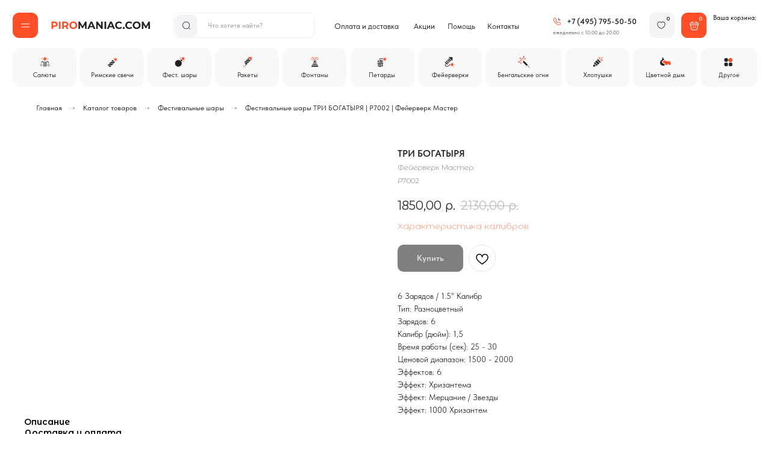

--- FILE ---
content_type: text/html; charset=UTF-8
request_url: https://piromaniac.com/catalog/festivalnye-shary/tproduct/471732123552-tri-bogatirya
body_size: 56043
content:
<!DOCTYPE html> <html> <head> <meta charset="utf-8" /> <meta http-equiv="Content-Type" content="text/html; charset=utf-8" /> <meta name="viewport" content="width=device-width, initial-scale=1.0" /> <!--metatextblock-->
<title>Фестивальные шары ТРИ БОГАТЫРЯ | Р7002 | Фейерверк Мастер</title>
<meta name="description" content="Купить фестивальные шары в Москве &quot;Три богатыря&quot; недорого возможно в интернет-магазине с доставкой. Подарите своим детям незабываемые эмоции и радость на любом празднике с яркими и красивыми шарами от &quot;Три богатыря&quot;. У нас вы найдете широкий ассортимент разнообразных шаров на любой вкус и тематику мероприятия. Ознакомьтесь с нашим каталогом на сайте, выберите подходящие шары и оформите заказ. Мы гарантируем доступные цены и оперативную доставку по Москве и Московской области. Создайте незабываемую атмосферу">
<meta name="keywords" content="">
<meta property="og:title" content="Фестивальные шары ТРИ БОГАТЫРЯ | Р7002 | Фейерверк Мастер" />
<meta property="og:description" content="Купить фестивальные шары в Москве &quot;Три богатыря&quot; недорого возможно в интернет-магазине с доставкой. Подарите своим детям незабываемые эмоции и радость на любом празднике с яркими и красивыми шарами от &quot;Три богатыря&quot;. У нас вы найдете широкий ассортимент разнообразных шаров на любой вкус и тематику мероприятия. Ознакомьтесь с нашим каталогом на сайте, выберите подходящие шары и оформите заказ. Мы гарантируем доступные цены и оперативную доставку по Москве и Московской области. Создайте незабываемую атмосферу" />
<meta property="og:type" content="website" />
<meta property="og:url" content="https://piromaniac.com/catalog/festivalnye-shary/tproduct/471732123552-tri-bogatirya" />
<meta property="og:image" content="https://static.tildacdn.com/stor3065-3161-4435-b435-656262643066/91791418.jpg" />
<link rel="canonical" href="https://piromaniac.com/catalog/festivalnye-shary/tproduct/471732123552-tri-bogatirya" />
<!--/metatextblock--> <meta name="format-detection" content="telephone=no" /> <meta http-equiv="x-dns-prefetch-control" content="on"> <link rel="dns-prefetch" href="https://ws.tildacdn.com"> <link rel="dns-prefetch" href="https://static.tildacdn.com"> <link rel="icon" type="image/png" sizes="32x32" href="https://static.tildacdn.com/tild3836-3537-4337-b133-376639633137/__jpeg-min-transform.png" media="(prefers-color-scheme: light)"/> <link rel="icon" type="image/x-icon" sizes="32x32" href="https://static.tildacdn.com/tild3431-6261-4939-a362-316166343433/favicon.ico" media="(prefers-color-scheme: dark)"/> <link rel="icon" type="image/svg+xml" sizes="any" href="https://static.tildacdn.com/tild3336-6634-4564-a633-646363393765/__jpeg-min-transform.svg"> <link rel="apple-touch-icon" type="image/png" href="https://static.tildacdn.com/tild6366-3362-4932-b064-623631336430/__jpeg-min-transform.png"> <link rel="icon" type="image/png" sizes="192x192" href="https://static.tildacdn.com/tild6366-3362-4932-b064-623631336430/__jpeg-min-transform.png"> <link rel="alternate" type="application/rss+xml" title="PIROMANIAC.COM" href="https://piromaniac.com/rss.xml" /> <!-- Assets --> <script src="https://neo.tildacdn.com/js/tilda-fallback-1.0.min.js" async charset="utf-8"></script> <link rel="stylesheet" href="https://static.tildacdn.com/css/tilda-grid-3.0.min.css" type="text/css" media="all" onerror="this.loaderr='y';"/> <link rel="stylesheet" href="https://static.tildacdn.com/ws/project8622331/tilda-blocks-page44244215.min.css?t=1743614708" type="text/css" media="all" onerror="this.loaderr='y';" /><link rel="stylesheet" href="https://static.tildacdn.com/ws/project8622331/tilda-blocks-page44244259.min.css?t=1743614708" type="text/css" media="all" onerror="this.loaderr='y';" /><link rel="stylesheet" href="https://static.tildacdn.com/ws/project8622331/tilda-blocks-page45164809.min.css?t=1743614686" type="text/css" media="all" onerror="this.loaderr='y';" /> <link rel="stylesheet" href="https://static.tildacdn.com/css/tilda-animation-2.0.min.css" type="text/css" media="all" onerror="this.loaderr='y';" /> <link rel="stylesheet" href="https://static.tildacdn.com/css/tilda-popup-1.1.min.css" type="text/css" media="print" onload="this.media='all';" onerror="this.loaderr='y';" /> <noscript><link rel="stylesheet" href="https://static.tildacdn.com/css/tilda-popup-1.1.min.css" type="text/css" media="all" /></noscript> <link rel="stylesheet" href="https://static.tildacdn.com/css/tilda-slds-1.4.min.css" type="text/css" media="print" onload="this.media='all';" onerror="this.loaderr='y';" /> <noscript><link rel="stylesheet" href="https://static.tildacdn.com/css/tilda-slds-1.4.min.css" type="text/css" media="all" /></noscript> <link rel="stylesheet" href="https://static.tildacdn.com/css/tilda-catalog-1.1.min.css" type="text/css" media="print" onload="this.media='all';" onerror="this.loaderr='y';" /> <noscript><link rel="stylesheet" href="https://static.tildacdn.com/css/tilda-catalog-1.1.min.css" type="text/css" media="all" /></noscript> <link rel="stylesheet" href="https://static.tildacdn.com/css/tilda-forms-1.0.min.css" type="text/css" media="all" onerror="this.loaderr='y';" /> <link rel="stylesheet" href="https://static.tildacdn.com/css/tilda-cart-1.0.min.css" type="text/css" media="all" onerror="this.loaderr='y';" /> <link rel="stylesheet" href="https://static.tildacdn.com/css/tilda-delivery-1.0.min.css" type="text/css" media="print" onload="this.media='all';" onerror="this.loaderr='y';" /> <noscript><link rel="stylesheet" href="https://static.tildacdn.com/css/tilda-delivery-1.0.min.css" type="text/css" media="all" /></noscript> <link rel="stylesheet" href="https://static.tildacdn.com/css/tilda-wishlist-1.0.min.css" type="text/css" media="all" onerror="this.loaderr='y';" /> <link rel="stylesheet" href="https://static.tildacdn.com/css/tilda-zoom-2.0.min.css" type="text/css" media="print" onload="this.media='all';" onerror="this.loaderr='y';" /> <noscript><link rel="stylesheet" href="https://static.tildacdn.com/css/tilda-zoom-2.0.min.css" type="text/css" media="all" /></noscript> <link rel="stylesheet" href="https://fonts.googleapis.com/css2?family=Montserrat+Alternates:wght@100;200;300;400;500;600;700;800;900" type="text/css" /> <link rel="stylesheet" type="text/css" href="/custom.css?t=1743614686"> <link rel="stylesheet" href="https://static.tildacdn.com/css/fonts-tildasans.css" type="text/css" media="all" onerror="this.loaderr='y';" /> <script nomodule src="https://static.tildacdn.com/js/tilda-polyfill-1.0.min.js" charset="utf-8"></script> <script type="text/javascript">function t_onReady(func) {if(document.readyState!='loading') {func();} else {document.addEventListener('DOMContentLoaded',func);}}
function t_onFuncLoad(funcName,okFunc,time) {if(typeof window[funcName]==='function') {okFunc();} else {setTimeout(function() {t_onFuncLoad(funcName,okFunc,time);},(time||100));}}function t_throttle(fn,threshhold,scope) {return function() {fn.apply(scope||this,arguments);};}function t396_initialScale(t){t=document.getElementById("rec"+t);if(t){t=t.querySelector(".t396__artboard");if(t){var e,r=document.documentElement.clientWidth,a=[];if(i=t.getAttribute("data-artboard-screens"))for(var i=i.split(","),l=0;l<i.length;l++)a[l]=parseInt(i[l],10);else a=[320,480,640,960,1200];for(l=0;l<a.length;l++){var n=a[l];n<=r&&(e=n)}var o="edit"===window.allrecords.getAttribute("data-tilda-mode"),d="center"===t396_getFieldValue(t,"valign",e,a),c="grid"===t396_getFieldValue(t,"upscale",e,a),s=t396_getFieldValue(t,"height_vh",e,a),u=t396_getFieldValue(t,"height",e,a),g=!!window.opr&&!!window.opr.addons||!!window.opera||-1!==navigator.userAgent.indexOf(" OPR/");if(!o&&d&&!c&&!s&&u&&!g){for(var _=parseFloat((r/e).toFixed(3)),f=[t,t.querySelector(".t396__carrier"),t.querySelector(".t396__filter")],l=0;l<f.length;l++)f[l].style.height=Math.floor(parseInt(u,10)*_)+"px";t396_scaleInitial__getElementsToScale(t).forEach(function(t){t.style.zoom=_})}}}}function t396_scaleInitial__getElementsToScale(t){return t?Array.prototype.slice.call(t.children).filter(function(t){return t&&(t.classList.contains("t396__elem")||t.classList.contains("t396__group"))}):[]}function t396_getFieldValue(t,e,r,a){var i=a[a.length-1],l=r===i?t.getAttribute("data-artboard-"+e):t.getAttribute("data-artboard-"+e+"-res-"+r);if(!l)for(var n=0;n<a.length;n++){var o=a[n];if(!(o<=r)&&(l=o===i?t.getAttribute("data-artboard-"+e):t.getAttribute("data-artboard-"+e+"-res-"+o)))break}return l}</script> <script src="https://static.tildacdn.com/js/jquery-1.10.2.min.js" charset="utf-8" onerror="this.loaderr='y';"></script> <script src="https://static.tildacdn.com/js/tilda-scripts-3.0.min.js" charset="utf-8" defer onerror="this.loaderr='y';"></script> <script src="https://static.tildacdn.com/ws/project8622331/tilda-blocks-page44244215.min.js?t=1743614708" onerror="this.loaderr='y';"></script><script src="https://static.tildacdn.com/ws/project8622331/tilda-blocks-page44244259.min.js?t=1743614708" onerror="this.loaderr='y';"></script><script src="https://static.tildacdn.com/ws/project8622331/tilda-blocks-page45164809.min.js?t=1743614686" charset="utf-8" onerror="this.loaderr='y';"></script> <script src="https://static.tildacdn.com/js/tilda-lazyload-1.0.min.js" charset="utf-8" async onerror="this.loaderr='y';"></script> <script src="https://static.tildacdn.com/js/tilda-animation-2.0.min.js" charset="utf-8" async onerror="this.loaderr='y';"></script> <script src="https://static.tildacdn.com/js/tilda-zero-1.1.min.js" charset="utf-8" async onerror="this.loaderr='y';"></script> <script src="https://static.tildacdn.com/js/hammer.min.js" charset="utf-8" async onerror="this.loaderr='y';"></script> <script src="https://static.tildacdn.com/js/tilda-slds-1.4.min.js" charset="utf-8" async onerror="this.loaderr='y';"></script> <script src="https://static.tildacdn.com/js/tilda-products-1.0.min.js" charset="utf-8" async onerror="this.loaderr='y';"></script> <script src="https://static.tildacdn.com/js/tilda-catalog-1.1.min.js" charset="utf-8" async onerror="this.loaderr='y';"></script> <script src="https://static.tildacdn.com/js/tilda-widget-positions-1.0.min.js" charset="utf-8" async onerror="this.loaderr='y';"></script> <script src="https://static.tildacdn.com/js/tilda-popup-1.0.min.js" charset="utf-8" async onerror="this.loaderr='y';"></script> <script src="https://static.tildacdn.com/js/tilda-forms-1.0.min.js" charset="utf-8" async onerror="this.loaderr='y';"></script> <script src="https://static.tildacdn.com/js/tilda-cart-1.0.min.js" charset="utf-8" async onerror="this.loaderr='y';"></script> <script src="https://static.tildacdn.com/js/tilda-delivery-1.0.min.js" charset="utf-8" async onerror="this.loaderr='y';"></script> <script src="https://static.tildacdn.com/js/tilda-wishlist-1.0.min.js" charset="utf-8" async onerror="this.loaderr='y';"></script> <script src="https://static.tildacdn.com/js/tilda-zero-forms-1.0.min.js" charset="utf-8" async onerror="this.loaderr='y';"></script> <script src="https://static.tildacdn.com/js/tilda-animation-sbs-1.0.min.js" charset="utf-8" async onerror="this.loaderr='y';"></script> <script src="https://static.tildacdn.com/js/tilda-zoom-2.0.min.js" charset="utf-8" async onerror="this.loaderr='y';"></script> <script src="https://static.tildacdn.com/js/tilda-zero-scale-1.0.min.js" charset="utf-8" async onerror="this.loaderr='y';"></script> <script src="https://static.tildacdn.com/js/tilda-zero-top-shift-1.0.min.js" charset="utf-8" async onerror="this.loaderr='y';"></script> <script src="https://static.tildacdn.com/js/tilda-events-1.0.min.js" charset="utf-8" async onerror="this.loaderr='y';"></script> <!-- nominify begin --><meta name="yandex-verification" content="e735ea0659f78217" /> <!-- Yandex.Metrika counter --> <script type="text/javascript" >
   (function(m,e,t,r,i,k,a){m[i]=m[i]||function(){(m[i].a=m[i].a||[]).push(arguments)};
   m[i].l=1*new Date();
   for (var j = 0; j < document.scripts.length; j++) {if (document.scripts[j].src === r) { return; }}
   k=e.createElement(t),a=e.getElementsByTagName(t)[0],k.async=1,k.src=r,a.parentNode.insertBefore(k,a)})
   (window, document, "script", "https://mc.yandex.ru/metrika/tag.js", "ym");

   ym(96995161, "init", {
        clickmap:true,
        trackLinks:true,
        accurateTrackBounce:true,
        webvisor:true
   });
</script> <noscript><div><img src="https://mc.yandex.ru/watch/96995161" style="position:absolute; left:-9999px;" alt="" /></div></noscript> <!-- /Yandex.Metrika counter --> <meta name="google-site-verification" content="6-g7yqXNqK1F9wQyKRisGXOh9CHbUrtSmVvDxrnnfUQ" /> <!-- Google tag (gtag.js) --> <script async src="https://www.googletagmanager.com/gtag/js?id=G-CESF6GH726"></script> <script>
  window.dataLayer = window.dataLayer || [];
  function gtag(){dataLayer.push(arguments);}
  gtag('js', new Date());

  gtag('config', 'G-CESF6GH726');
</script> <script type="application/ld+json">
{
	"@context": "http://schema.org/",
	"@type": "LocalBusiness",
	"name": "Интернет магазин фейерверков Пироманьяк",
	"image": "https://static.tildacdn.com/tild3032-6530-4266-b763-646466353337/-4.png",
	"priceRange": "от 39 р -  до 69 450 р",
	"telephone": "+7 (495) 795-50-50",
	"url": "https://piromaniac.com/",
	"address": {
		"@type": "PostalAddress",
		"streetAddress": "Тимирязевская улица, 2/3",
		"addressLocality": "Москва",
		"addressRegion": "Москва",
		"postalCode": "127422",
		"addressCountry": "Russian Federation"
	},
	"openingHoursSpecification": [
		{
			"@type": "OpeningHoursSpecification",
			"dayOfWeek": ["Monday", "Tuesday", "Wednesday", "Thursday", "Friday", "Saturday", "Sunday"],
			"opens": "09:00",
			"closes": "22:00"
		}
	]
}
</script><!-- nominify end --><script type="text/javascript">window.dataLayer=window.dataLayer||[];</script> <script type="text/javascript">(function() {if((/bot|google|yandex|baidu|bing|msn|duckduckbot|teoma|slurp|crawler|spider|robot|crawling|facebook/i.test(navigator.userAgent))===false&&typeof(sessionStorage)!='undefined'&&sessionStorage.getItem('visited')!=='y'&&document.visibilityState){var style=document.createElement('style');style.type='text/css';style.innerHTML='@media screen and (min-width: 980px) {.t-records {opacity: 0;}.t-records_animated {-webkit-transition: opacity ease-in-out .2s;-moz-transition: opacity ease-in-out .2s;-o-transition: opacity ease-in-out .2s;transition: opacity ease-in-out .2s;}.t-records.t-records_visible {opacity: 1;}}';document.getElementsByTagName('head')[0].appendChild(style);function t_setvisRecs(){var alr=document.querySelectorAll('.t-records');Array.prototype.forEach.call(alr,function(el) {el.classList.add("t-records_animated");});setTimeout(function() {Array.prototype.forEach.call(alr,function(el) {el.classList.add("t-records_visible");});sessionStorage.setItem("visited","y");},400);}
document.addEventListener('DOMContentLoaded',t_setvisRecs);}})();</script></head> <body class="t-body" style="margin:0;"> <!--allrecords--> <div id="allrecords" class="t-records" data-product-page="y" data-hook="blocks-collection-content-node" data-tilda-project-id="8622331" data-tilda-page-id="45164809" data-tilda-page-alias="catalog/festivalnye-shary" data-tilda-formskey="50c99a171332922b360c904998622331" data-tilda-cookie="no" data-tilda-lazy="yes" data-tilda-root-zone="com" data-tilda-project-headcode="yes" data-tilda-ts="y">
<div id="rec710232076" class="r t-rec" style="" data-animationappear="off" data-record-type="1002"> <script>t_onReady(function() {setTimeout(function() {t_onFuncLoad('twishlist__init',function() {twishlist__init('710232076');});},500);var rec=document.querySelector('#rec710232076');if(!rec) return;var userAgent=navigator.userAgent.toLowerCase();var isAndroid=userAgent.indexOf('android')!==-1;var body=document.body;if(!body) return;var isScrollablefFix=body.classList.contains('t-body_scrollable-fix-for-android');if(isAndroid&&!isScrollablefFix) {body.classList.add('t-body_scrollable-fix-for-android');document.head.insertAdjacentHTML('beforeend','<style>@media screen and (max-width: 560px) {\n.t-body_scrollable-fix-for-android {\noverflow: visible !important;\n}\n}\n</style>');console.log('Android css fix was inited');};if(userAgent.indexOf('instagram')!==-1&&userAgent.indexOf('iphone')!==-1) {body.style.position='relative';}
var wishlistWindow=rec.querySelector('.t1002__wishlistwin');var currentMode=document.querySelector('.t-records').getAttribute('data-tilda-mode');if(wishlistWindow&&currentMode!=='edit'&&currentMode!=='preview') {wishlistWindow.addEventListener('scroll',t_throttle(function() {if(window.lazy==='y'||document.querySelector('#allrecords').getAttribute('data-tilda-lazy')==='yes') {t_onFuncLoad('t_lazyload_update',function() {t_lazyload_update();});}},500));}});</script> <div class="t1002" data-wishlist-hook="#showfavorites" data-wishlistbtn-pos="picture" data-project-currency="р." data-project-currency-side="r" data-project-currency-sep="," data-project-currency-code="RUB" data-wishlist-maxstoredays="30"> <div class="t1002__wishlisticon t1002__wishlisticon_sm" style=""> <div class="t1002__wishlisticon-wrapper"> <div class="t1002__wishlisticon-imgwrap"> <svg role="img" width="41" height="35" viewBox="0 0 41 35" fill="none" xmlns="http://www.w3.org/2000/svg" class="t1002__wishlisticon-img"> <path d="M39.9516 11.9535C39.9516 22.5416 20.4993 33.8088 20.4993 33.8088C20.4993 33.8088 1.04688 22.5416 1.04688 11.9535C1.04688 -2.42254 20.4993 -2.2284 20.4993 10.4239C20.4993 -2.2284 39.9516 -2.03914 39.9516 11.9535Z" stroke-width="1.5" stroke-linejoin="round"/> </svg> </div> <div class="t1002__wishlisticon-counter js-wishlisticon-counter"></div> </div> </div> <div class="t1002__wishlistwin" style="display:none"> <div class="t1002__wishlistwin-content"> <div class="t1002__close t1002__wishlistwin-close"> <button type="button" class="t1002__close-button t1002__wishlistwin-close-wrapper" aria-label="Закрыть вишлист"> <svg role="presentation" class="t1002__wishlistwin-close-icon" width="23px" height="23px" viewBox="0 0 23 23" version="1.1" xmlns="http://www.w3.org/2000/svg" xmlns:xlink="http://www.w3.org/1999/xlink"> <g stroke="none" stroke-width="1" fill="#000" fill-rule="evenodd"> <rect transform="translate(11.313708, 11.313708) rotate(-45.000000) translate(-11.313708, -11.313708) " x="10.3137085" y="-3.6862915" width="2" height="30"></rect> <rect transform="translate(11.313708, 11.313708) rotate(-315.000000) translate(-11.313708, -11.313708) " x="10.3137085" y="-3.6862915" width="2" height="30"></rect> </g> </svg> </button> </div> <div class="t1002__wishlistwin-top"> <div class="t1002__wishlistwin-heading t-name t-name_xl">Вам понравилось:</div> </div> <div class="t1002__wishlistwin-products"></div> </div> </div> </div> <style>.t1002__addBtn:not(.t-popup .t1002__addBtn):not(.t-store__product-snippet .t1002__addBtn){}.t1002__addBtn{border-radius:30px;}.t1002__addBtn svg path{}</style> <style>@media (hover:hover),(min-width:0\0) {#rec710232076 .t-submit:hover {box-shadow:0px 0px 20px 0px rgba(0,0,0,0.6) !important;}#rec710232076 .t-submit:focus-visible {box-shadow:0px 0px 20px 0px rgba(0,0,0,0.6) !important;}}</style> </div>

<!-- PRODUCT START -->

                
                        
                    


<!-- product header -->
<!--header-->
<div id="t-header" class="t-records" data-hook="blocks-collection-content-node" data-tilda-project-id="8622331" data-tilda-page-id="44244215" data-tilda-page-alias="header-items" data-tilda-formskey="50c99a171332922b360c904998622331" data-tilda-cookie="no" data-tilda-stat-scroll="yes" data-tilda-lazy="yes" data-tilda-root-zone="one"  data-tilda-project-headcode="yes"  data-tilda-ts="y"    data-tilda-project-country="RU">

    <div id="rec710354769" class="r t-rec" style=" " data-animationappear="off" data-record-type="602"    >
<!-- T602 -->
    <div class="t602">
        <div class="t602__indicator" style="background:#fe4f28;"></div>    
    </div>

    <script>
        t_onReady(function () {
            t_onFuncLoad('t602_init', function () {
                t602_init('710354769');
            });
        });
    </script>

</div>


    <div id="rec710354770" class="r t-rec" style=" " data-animationappear="off" data-record-type="360"    >
<!-- T360 -->

        
    <style>
    @media screen and (min-width: 980px) {
        .t-records {
            opacity: 0;
        }
        .t-records_animated {
            -webkit-transition: opacity ease-in-out .5s;
            -moz-transition: opacity ease-in-out .5s;
            -o-transition: opacity ease-in-out .5s;
            transition: opacity ease-in-out .5s;
        }
        .t-records.t-records_visible,
        .t-records .t-records {
            opacity: 1;
        }
    }
    </style>
    
    
    
    <script>
        t_onReady(function () {
            var allRecords = document.querySelector('.t-records');
            window.addEventListener('pageshow', function (event) {
                if (event.persisted) {
                    allRecords.classList.add('t-records_visible');
                }
            });
        
            var rec = document.querySelector('#rec710354770');
            if (!rec) return;
            rec.setAttribute('data-animationappear', 'off');
            rec.style.opacity = '1';
            allRecords.classList.add('t-records_animated');
            setTimeout(function () {
                allRecords.classList.add('t-records_visible');
            }, 200);
        });
    </script>

        <script>
        t_onReady(function () {
            var selects = 'button:not(.t-submit):not(.t835__btn_next):not(.t835__btn_prev):not(.t835__btn_result):not(.t862__btn_next):not(.t862__btn_prev):not(.t862__btn_result):not(.t854__news-btn):not(.t862__btn_next),' +
                'a:not([href*="#"]):not(.carousel-control):not(.t-carousel__control):not(.t807__btn_reply):not([href^="#price"]):not([href^="javascript"]):not([href^="mailto"]):not([href^="tel"]):not([href^="link_sub"]):not(.js-feed-btn-show-more):not(.t367__opener):not([href^="https://www.dropbox.com/"])';
            var elements = document.querySelectorAll(selects);
            Array.prototype.forEach.call(elements, function (element) {
                if (element.getAttribute('data-menu-submenu-hook')) return;
                element.addEventListener('click', function (event) {
                    var goTo = this.getAttribute('href');
                    if (goTo !== null) {
                        var ctrl = event.ctrlKey;
                        var cmd = event.metaKey && navigator.platform.indexOf('Mac') !== -1;
                        if (!ctrl && !cmd) {
                            var target = this.getAttribute('target');
                            if (target !== '_blank') {
                                event.preventDefault();
                                var allRecords = document.querySelector('.t-records');
                                if (allRecords) {
                                    allRecords.classList.remove('t-records_visible');
                                }
                                setTimeout(function () {
                                    window.location = goTo;
                                }, 500);
                            }
                        }
                    }
                });
            });
        });
    </script>
    
        <style>
    .t360__bar {
        background-color: #fe4f28;
    }
    </style>
    <script>
        t_onReady(function () {
            var isSafari = /Safari/.test(navigator.userAgent) && /Apple Computer/.test(navigator.vendor);
            if (!isSafari) {
                document.body.insertAdjacentHTML('beforeend', '<div class="t360__progress"><div class="t360__bar"></div></div>');
                setTimeout(function () {
                    var bar = document.querySelector('.t360__bar');
                    if (bar) bar.classList.add('t360__barprogress');
                }, 10);
            }
        });
        
        window.addEventListener('load', function () {
            var bar = document.querySelector('.t360__bar');
            if (!bar) return;
            bar.classList.remove('t360__barprogress');
            bar.classList.add('t360__barprogressfinished');
            setTimeout(function () {
                bar.classList.add('t360__barprogresshidden');
            }, 20);
            setTimeout(function () {
                var progress = document.querySelector('.t360__progress');
                if (progress) progress.style.display = 'none';
            }, 500);
        });
    </script>
        

</div>


    <div id="rec710231375" class="r t-rec" style=" " data-animationappear="off" data-record-type="121" data-alias-record-type="396"   >
<!-- T396 -->
<style>#rec710231375 .t396__artboard {position: fixed;width: 100%;left: 0;top: 0;z-index: 990;}#rec710231375 .t396__artboard {height: 75px; background-color: #ffffff; }#rec710231375 .t396__filter {height: 75px;    }#rec710231375 .t396__carrier{height: 75px;background-position: center center;background-attachment: scroll;background-size: cover;background-repeat: no-repeat;}@media screen and (max-width: 1199px) {#rec710231375 .t396__artboard,#rec710231375 .t396__filter,#rec710231375 .t396__carrier {}#rec710231375 .t396__filter {}#rec710231375 .t396__carrier {background-attachment: scroll;}}@media screen and (max-width: 959px) {#rec710231375 .t396__artboard,#rec710231375 .t396__filter,#rec710231375 .t396__carrier {}#rec710231375 .t396__filter {}#rec710231375 .t396__carrier {background-attachment: scroll;}}@media screen and (max-width: 639px) {#rec710231375 .t396__artboard,#rec710231375 .t396__filter,#rec710231375 .t396__carrier {}#rec710231375 .t396__filter {}#rec710231375 .t396__carrier {background-attachment: scroll;}}@media screen and (max-width: 479px) {#rec710231375 .t396__artboard,#rec710231375 .t396__filter,#rec710231375 .t396__carrier {}#rec710231375 .t396__filter {}#rec710231375 .t396__carrier {background-attachment: scroll;}}                                                        #rec710231375 .tn-elem[data-elem-id="1708427671047"] { color: #ffffff; text-align: center;  z-index: 2; top: 20px;left: calc(50% - 600px + 20px);width: 40px;height:40px;}#rec710231375 .tn-elem[data-elem-id="1708427671047"] .tn-atom { color: #ffffff;  font-size: 14px;  font-family: 'TildaSans',Arial,sans-serif;  line-height: 1.55;  font-weight: 600; border-radius: 10px; background-color: #fe4f28;   background-position: center center;border-color:  transparent ;border-style:  solid ; transition: background-color 0.2s ease-in-out, color 0.2s ease-in-out, border-color 0.2s ease-in-out;   }@media screen and (max-width: 1199px) {#rec710231375 .tn-elem[data-elem-id="1708427671047"] {top: 20px;left: calc(50% - 480px + 10px);}}@media screen and (max-width: 959px) {}@media screen and (max-width: 639px) {}@media screen and (max-width: 479px) {}                                                                #rec710231375 .tn-elem[data-elem-id="1708427695680"] { z-index: 3; top: 33px;left: calc(50% - 600px + 80px);width: 154px;height: auto;}#rec710231375 .tn-elem[data-elem-id="1708427695680"] .tn-atom {  background-position: center center;border-color:  transparent ;border-style:  solid ;  }#rec710231375 .tn-elem[data-elem-id="1708427695680"] .tn-atom__img {}@media screen and (max-width: 1199px) {#rec710231375 .tn-elem[data-elem-id="1708427695680"] {top: 34px;left: calc(50% - 480px + 70px);height: auto;}}@media screen and (max-width: 959px) {}@media screen and (max-width: 639px) {#rec710231375 .tn-elem[data-elem-id="1708427695680"] {top: -56px;height: auto;}}@media screen and (max-width: 479px) {}                                                                #rec710231375 .tn-elem[data-elem-id="1708427703631"] { z-index: 4; top: 28px;left: calc(50% - 600px + 28px);width: 24px;height: auto; pointer-events: none; }@media (min-width: 1200px) {#rec710231375 .tn-elem.t396__elem--anim-hidden[data-elem-id="1708427703631"] {opacity: 0;}}#rec710231375 .tn-elem[data-elem-id="1708427703631"] .tn-atom {  background-position: center center;border-color:  transparent ;border-style:  solid ;  }#rec710231375 .tn-elem[data-elem-id="1708427703631"] .tn-atom__img {}@media screen and (max-width: 1199px) {#rec710231375 .tn-elem[data-elem-id="1708427703631"] {top: 28px;left: calc(50% - 480px + 18px);height: auto;}}@media screen and (max-width: 959px) {}@media screen and (max-width: 639px) {}@media screen and (max-width: 479px) {}                                                            #rec710231375 .tn-elem[data-elem-id="1708427746631"] { z-index: 5; top: 20px;left: calc(50% - 600px + 270px);width: 220px;height:40px;}#rec710231375 .tn-elem[data-elem-id="1708427746631"] .tn-atom { border-width: 1px; border-radius: 8px;  background-position: center center;border-color:  #eceff3 ;border-style:  solid ;  }@media screen and (max-width: 1199px) {#rec710231375 .tn-elem[data-elem-id="1708427746631"] {top: 20px;left: calc(50% - 480px + 274px);}}@media screen and (max-width: 959px) {#rec710231375 .tn-elem[data-elem-id="1708427746631"] {top: -110px;}}@media screen and (max-width: 639px) {}@media screen and (max-width: 479px) {}                                                              #rec710231375 .tn-elem[data-elem-id="1708427750214"] { color: #222222; z-index: 6; top: 32px;left: calc(50% - 600px + 520px);width: 108px;height: auto;}#rec710231375 .tn-elem[data-elem-id="1708427750214"] .tn-atom { color: #222222;  font-size: 12px;  font-family: 'TildaSans',Arial,sans-serif;  line-height: 1.55;  font-weight: 400;   background-position: center center;border-color:  transparent ;border-style:  solid ;  }@media screen and (max-width: 1199px) {#rec710231375 .tn-elem[data-elem-id="1708427750214"] {top: -78px;left: calc(50% - 480px + 332px);height: auto;}}@media screen and (max-width: 959px) {}@media screen and (max-width: 639px) {}@media screen and (max-width: 479px) {}                                                              #rec710231375 .tn-elem[data-elem-id="1708427763281"] { color: #222222; z-index: 7; top: 32px;left: calc(50% - 600px + 644px);width: 10px;height: auto;}#rec710231375 .tn-elem[data-elem-id="1708427763281"] .tn-atom { color: #222222;  font-size: 12px;  font-family: 'TildaSans',Arial,sans-serif;  line-height: 1.55;  font-weight: 400;   background-position: center center;border-color:  transparent ;border-style:  solid ;  }@media screen and (max-width: 1199px) {#rec710231375 .tn-elem[data-elem-id="1708427763281"] {top: -78px;left: calc(50% - 480px + 456px);height: auto;}}@media screen and (max-width: 959px) {}@media screen and (max-width: 639px) {}@media screen and (max-width: 479px) {}                                                              #rec710231375 .tn-elem[data-elem-id="1708427767029"] { color: #222222; z-index: 8; top: 32px;left: calc(50% - 600px + 696px);width: 10px;height: auto;}#rec710231375 .tn-elem[data-elem-id="1708427767029"] .tn-atom { color: #222222;  font-size: 12px;  font-family: 'TildaSans',Arial,sans-serif;  line-height: 1.55;  font-weight: 400;   background-position: center center;border-color:  transparent ;border-style:  solid ;  }@media screen and (max-width: 1199px) {#rec710231375 .tn-elem[data-elem-id="1708427767029"] {top: -108px;left: calc(50% - 480px + 446px);height: auto;}}@media screen and (max-width: 959px) {}@media screen and (max-width: 639px) {}@media screen and (max-width: 479px) {}                                                              #rec710231375 .tn-elem[data-elem-id="1708427769630"] { color: #222222; z-index: 9; top: 32px;left: calc(50% - 600px + 758px);width: 10px;height: auto;}#rec710231375 .tn-elem[data-elem-id="1708427769630"] .tn-atom { color: #222222;  font-size: 12px;  font-family: 'TildaSans',Arial,sans-serif;  line-height: 1.55;  font-weight: 400;   background-position: center center;border-color:  transparent ;border-style:  solid ;  }@media screen and (max-width: 1199px) {#rec710231375 .tn-elem[data-elem-id="1708427769630"] {top: -78px;left: calc(50% - 480px + 508px);height: auto;}}@media screen and (max-width: 959px) {}@media screen and (max-width: 639px) {}@media screen and (max-width: 479px) {}                                                        #rec710231375 .tn-elem[data-elem-id="1708427785334"] { color: #ffffff; text-align: center;  z-index: 10; top: 20px;left: calc(50% - 600px + 1060px);width: 40px;height:40px;}#rec710231375 .tn-elem[data-elem-id="1708427785334"] .tn-atom { color: #ffffff;  font-size: 14px;  font-family: 'TildaSans',Arial,sans-serif;  line-height: 1.55;  font-weight: 600; border-radius: 10px; background-color: #fe4f28;   background-position: center center;border-color:  transparent ;border-style:  solid ; transition: background-color 0.2s ease-in-out, color 0.2s ease-in-out, border-color 0.2s ease-in-out;   }@media screen and (max-width: 1199px) {#rec710231375 .tn-elem[data-elem-id="1708427785334"] {top: 20px;left: calc(50% - 480px + 810px);}}@media screen and (max-width: 959px) {#rec710231375 .tn-elem[data-elem-id="1708427785334"] {left: calc(50% - 320px + 490px);}}@media screen and (max-width: 639px) {#rec710231375 .tn-elem[data-elem-id="1708427785334"] {left: calc(50% - 240px + 330px);}}@media screen and (max-width: 479px) {#rec710231375 .tn-elem[data-elem-id="1708427785334"] {left: calc(50% - 160px + 270px);}}                                                                #rec710231375 .tn-elem[data-elem-id="1708427785340"] { z-index: 11; top: 32px;left: calc(50% - 600px + 1072px);width: 16px;height: auto; pointer-events: none; }@media (min-width: 1200px) {#rec710231375 .tn-elem.t396__elem--anim-hidden[data-elem-id="1708427785340"] {opacity: 0;}}#rec710231375 .tn-elem[data-elem-id="1708427785340"] .tn-atom {  background-position: center center;border-color:  transparent ;border-style:  solid ;  }#rec710231375 .tn-elem[data-elem-id="1708427785340"] .tn-atom__img {}@media screen and (max-width: 1199px) {#rec710231375 .tn-elem[data-elem-id="1708427785340"] {top: 32px;left: calc(50% - 480px + 822px);height: auto;}}@media screen and (max-width: 959px) {#rec710231375 .tn-elem[data-elem-id="1708427785340"] {left: calc(50% - 320px + 502px);height: auto;}}@media screen and (max-width: 639px) {#rec710231375 .tn-elem[data-elem-id="1708427785340"] {left: calc(50% - 240px + 342px);height: auto;}}@media screen and (max-width: 479px) {#rec710231375 .tn-elem[data-elem-id="1708427785340"] {left: calc(50% - 160px + 282px);height: auto;}}                                                        #rec710231375 .tn-elem[data-elem-id="1708427810264"] { color: #ffffff; text-align: center;  z-index: 12; top: 20px;left: calc(50% - 600px + 1010px);width: 40px;height:40px;}#rec710231375 .tn-elem[data-elem-id="1708427810264"] .tn-atom { color: #ffffff;  font-size: 14px;  font-family: 'TildaSans',Arial,sans-serif;  line-height: 1.55;  font-weight: 600; border-radius: 10px; background-color: #f2f4f6;   background-position: center center;border-color:  transparent ;border-style:  solid ; transition: background-color 0.2s ease-in-out, color 0.2s ease-in-out, border-color 0.2s ease-in-out;   }@media screen and (max-width: 1199px) {#rec710231375 .tn-elem[data-elem-id="1708427810264"] {top: 20px;left: calc(50% - 480px + 760px);}}@media screen and (max-width: 959px) {#rec710231375 .tn-elem[data-elem-id="1708427810264"] {left: calc(50% - 320px + 440px);}}@media screen and (max-width: 639px) {#rec710231375 .tn-elem[data-elem-id="1708427810264"] {left: calc(50% - 240px + 280px);}}@media screen and (max-width: 479px) {#rec710231375 .tn-elem[data-elem-id="1708427810264"] {top: 20px;left: calc(50% - 160px + 225px);}}                                                                #rec710231375 .tn-elem[data-elem-id="1708427841151"] { z-index: 13; top: 27px;left: calc(50% - 600px + 1017px);width: 26px;height: auto; pointer-events: none; }@media (min-width: 1200px) {#rec710231375 .tn-elem.t396__elem--anim-hidden[data-elem-id="1708427841151"] {opacity: 0;}}#rec710231375 .tn-elem[data-elem-id="1708427841151"] .tn-atom {  background-position: center center;border-color:  transparent ;border-style:  solid ;  }#rec710231375 .tn-elem[data-elem-id="1708427841151"] .tn-atom__img {}@media screen and (max-width: 1199px) {#rec710231375 .tn-elem[data-elem-id="1708427841151"] {top: 27px;left: calc(50% - 480px + 767px);height: auto;}}@media screen and (max-width: 959px) {#rec710231375 .tn-elem[data-elem-id="1708427841151"] {left: calc(50% - 320px + 447px);height: auto;}}@media screen and (max-width: 639px) {#rec710231375 .tn-elem[data-elem-id="1708427841151"] {left: calc(50% - 240px + 287px);height: auto;}}@media screen and (max-width: 479px) {#rec710231375 .tn-elem[data-elem-id="1708427841151"] {top: 27px;left: calc(50% - 160px + 232px);height: auto;}}                                                              #rec710231375 .tn-elem[data-elem-id="1708427877318"] { color: #000000; z-index: 14; top: 20px;left: calc(50% - 600px + 1110px);width: 90px;height: auto;}#rec710231375 .tn-elem[data-elem-id="1708427877318"] .tn-atom { color: #000000;  font-size: 10px;  font-family: 'TildaSans',Arial,sans-serif;  line-height: 1.55;  font-weight: 400;   background-position: center center;border-color:  transparent ;border-style:  solid ;  }@media screen and (max-width: 1199px) {#rec710231375 .tn-elem[data-elem-id="1708427877318"] {left: calc(50% - 480px + 860px);height: auto;}}@media screen and (max-width: 959px) {#rec710231375 .tn-elem[data-elem-id="1708427877318"] {left: calc(50% - 320px + 540px);height: auto;}}@media screen and (max-width: 639px) {#rec710231375 .tn-elem[data-elem-id="1708427877318"] {left: calc(50% - 240px + 380px);height: auto;}}@media screen and (max-width: 479px) {#rec710231375 .tn-elem[data-elem-id="1708427877318"] {top: -80px;left: calc(50% - 160px + 320px);height: auto;}}                                                              #rec710231375 .tn-elem[data-elem-id="1708427894415"] { color: #222222; z-index: 15; top: 41px;left: calc(50% - 600px + 1110px);width: 90px;height: auto;}#rec710231375 .tn-elem[data-elem-id="1708427894415"] .tn-atom { color: #222222;  font-size: 12px;  font-family: 'TildaSans',Arial,sans-serif;  line-height: 1.55;  font-weight: 700;   background-position: center center;border-color:  transparent ;border-style:  solid ;  }@media screen and (max-width: 1199px) {#rec710231375 .tn-elem[data-elem-id="1708427894415"] {left: calc(50% - 480px + 860px);height: auto;}}@media screen and (max-width: 959px) {#rec710231375 .tn-elem[data-elem-id="1708427894415"] {left: calc(50% - 320px + 540px);height: auto;}}@media screen and (max-width: 639px) {#rec710231375 .tn-elem[data-elem-id="1708427894415"] {left: calc(50% - 240px + 380px);height: auto;}}@media screen and (max-width: 479px) {#rec710231375 .tn-elem[data-elem-id="1708427894415"] {top: -59px;left: calc(50% - 160px + 320px);height: auto;}}                                                              #rec710231375 .tn-elem[data-elem-id="1708427952587"] { color: #222222; z-index: 16; top: 24px;left: calc(50% - 600px + 882px);width: 124px;height: auto;}#rec710231375 .tn-elem[data-elem-id="1708427952587"] .tn-atom { color: #222222;  font-size: 12px;  font-family: 'TildaSans',Arial,sans-serif;  line-height: 1.55;  font-weight: 600;   background-position: center center;border-color:  transparent ;border-style:  solid ;  }@media screen and (max-width: 1199px) {#rec710231375 .tn-elem[data-elem-id="1708427952587"] {left: calc(50% - 480px + 632px);height: auto;}}@media screen and (max-width: 959px) {#rec710231375 .tn-elem[data-elem-id="1708427952587"] {left: calc(50% - 320px + 312px);height: auto;}}@media screen and (max-width: 639px) {#rec710231375 .tn-elem[data-elem-id="1708427952587"] {top: 24px;left: calc(50% - 240px + 92px);height: auto;}}@media screen and (max-width: 479px) {}                                                              #rec710231375 .tn-elem[data-elem-id="1708427952604"] { color: #222222; z-index: 17; top: 45px;left: calc(50% - 600px + 860px);width: 124px;height: auto;}#rec710231375 .tn-elem[data-elem-id="1708427952604"] .tn-atom { color: #222222;  font-size: 8px;  font-family: 'TildaSans',Arial,sans-serif;  line-height: 1.55;  font-weight: 400;  opacity: 0.7;   background-position: center center;border-color:  transparent ;border-style:  solid ;  }@media screen and (max-width: 1199px) {#rec710231375 .tn-elem[data-elem-id="1708427952604"] {left: calc(50% - 480px + 610px);height: auto;}}@media screen and (max-width: 959px) {#rec710231375 .tn-elem[data-elem-id="1708427952604"] {left: calc(50% - 320px + 290px);height: auto;}}@media screen and (max-width: 639px) {#rec710231375 .tn-elem[data-elem-id="1708427952604"] {top: 45px;left: calc(50% - 240px + 70px);height: auto;}}@media screen and (max-width: 479px) {}                                                                #rec710231375 .tn-elem[data-elem-id="1708427972184"] { z-index: 18; top: 26px;left: calc(50% - 600px + 860px);width: 14px;height: auto;}#rec710231375 .tn-elem[data-elem-id="1708427972184"] .tn-atom {  background-position: center center;border-color:  transparent ;border-style:  solid ;  }#rec710231375 .tn-elem[data-elem-id="1708427972184"] .tn-atom__img {}@media screen and (max-width: 1199px) {#rec710231375 .tn-elem[data-elem-id="1708427972184"] {left: calc(50% - 480px + 610px);height: auto;}}@media screen and (max-width: 959px) {#rec710231375 .tn-elem[data-elem-id="1708427972184"] {left: calc(50% - 320px + 290px);height: auto;}}@media screen and (max-width: 639px) {#rec710231375 .tn-elem[data-elem-id="1708427972184"] {top: 26px;left: calc(50% - 240px + 70px);height: auto;}}@media screen and (max-width: 479px) {}                                                          #rec710231375 .tn-elem[data-elem-id="1708428164435"] { z-index: 19; top: 23px;left: calc(50% - 600px + 273px);width: 34px;height:34px; pointer-events: none; }#rec710231375 .tn-elem[data-elem-id="1708428164435"] .tn-atom { border-width: 1px; border-radius: 8px; background-color: #f2f4f6;   background-position: center center;border-color:  #eceff3 ;border-style:  solid ;  }@media screen and (max-width: 1199px) {#rec710231375 .tn-elem[data-elem-id="1708428164435"] {top: 23px;left: calc(50% - 480px + 277px);}}@media screen and (max-width: 959px) {#rec710231375 .tn-elem[data-elem-id="1708428164435"] {top: -107px;}}@media screen and (max-width: 639px) {}@media screen and (max-width: 479px) {}                                                              #rec710231375 .tn-elem[data-elem-id="1708428202645"] { color: #222222; z-index: 20; top: 32px;left: calc(50% - 600px + 323px);width: 108px;height: auto; pointer-events: none; }#rec710231375 .tn-elem[data-elem-id="1708428202645"] .tn-atom { color: #222222;  font-size: 10px;  font-family: 'TildaSans',Arial,sans-serif;  line-height: 1.55;  font-weight: 400;  opacity: 0.5;   background-position: center center;border-color:  transparent ;border-style:  solid ;  }@media screen and (max-width: 1199px) {#rec710231375 .tn-elem[data-elem-id="1708428202645"] {top: 32px;left: calc(50% - 480px + 327px);height: auto;}}@media screen and (max-width: 959px) {#rec710231375 .tn-elem[data-elem-id="1708428202645"] {top: -98px;height: auto;}}@media screen and (max-width: 639px) {}@media screen and (max-width: 479px) {}                                                                #rec710231375 .tn-elem[data-elem-id="1708428210437"] { z-index: 21; top: 28px;left: calc(50% - 600px + 278px);width: 24px;height: auto; pointer-events: none; }@media (min-width: 1200px) {#rec710231375 .tn-elem.t396__elem--anim-hidden[data-elem-id="1708428210437"] {opacity: 0;}}#rec710231375 .tn-elem[data-elem-id="1708428210437"] .tn-atom {  background-position: center center;border-color:  transparent ;border-style:  solid ;  }#rec710231375 .tn-elem[data-elem-id="1708428210437"] .tn-atom__img {}@media screen and (max-width: 1199px) {#rec710231375 .tn-elem[data-elem-id="1708428210437"] {top: 28px;left: calc(50% - 480px + 282px);height: auto;}}@media screen and (max-width: 959px) {#rec710231375 .tn-elem[data-elem-id="1708428210437"] {top: -102px;height: auto;}}@media screen and (max-width: 639px) {}@media screen and (max-width: 479px) {}                                                              #rec710231375 .tn-elem[data-elem-id="1710166943573"] { color: #ffffff; text-align: center;  z-index: 22; top: 23px;left: calc(50% - 600px + 1085px);width: 10px;height: auto; pointer-events: none; }#rec710231375 .tn-elem[data-elem-id="1710166943573"] .tn-atom { color: #ffffff;  font-size: 8px;  font-family: 'Montserrat Alternates',Arial,sans-serif;  line-height: 1.55;  font-weight: 600;   background-position: center center;border-color:  transparent ;border-style:  solid ;  }@media screen and (max-width: 1199px) {#rec710231375 .tn-elem[data-elem-id="1710166943573"] {top: 24px;left: calc(50% - 480px + 836px);height: auto;}}@media screen and (max-width: 959px) {#rec710231375 .tn-elem[data-elem-id="1710166943573"] {top: 24px;left: calc(50% - 320px + 516px);height: auto;}}@media screen and (max-width: 639px) {#rec710231375 .tn-elem[data-elem-id="1710166943573"] {left: calc(50% - 240px + 356px);height: auto;}}@media screen and (max-width: 479px) {#rec710231375 .tn-elem[data-elem-id="1710166943573"] {top: 22px;left: calc(50% - 160px + 295px);height: auto;}}                                                              #rec710231375 .tn-elem[data-elem-id="1711280542226"] { color: #222222; text-align: center;  z-index: 23; top: 23px;left: calc(50% - 600px + 1035px);width: 10px;height: auto; pointer-events: none; }#rec710231375 .tn-elem[data-elem-id="1711280542226"] .tn-atom { color: #222222;  font-size: 8px;  font-family: 'Montserrat Alternates',Arial,sans-serif;  line-height: 1.55;  font-weight: 600;   background-position: center center;border-color:  transparent ;border-style:  solid ;  }@media screen and (max-width: 1199px) {#rec710231375 .tn-elem[data-elem-id="1711280542226"] {top: 24px;left: calc(50% - 480px + 786px);height: auto;}}@media screen and (max-width: 959px) {#rec710231375 .tn-elem[data-elem-id="1711280542226"] {top: 24px;left: calc(50% - 320px + 466px);height: auto;}}@media screen and (max-width: 639px) {#rec710231375 .tn-elem[data-elem-id="1711280542226"] {left: calc(50% - 240px + 305px);height: auto;}}@media screen and (max-width: 479px) {#rec710231375 .tn-elem[data-elem-id="1711280542226"] {top: 22px;left: calc(50% - 160px + 249px);height: auto;}}</style>










<div class='t396'>

	<div class="t396__artboard" data-artboard-recid="710231375" data-artboard-screens="320,480,640,960,1200"

				data-artboard-height="75"
		data-artboard-valign="center"
				 data-artboard-upscale="window" 						 data-artboard-pos="fixed" 								 data-artboard-fixed-shift="y" 						
							
																																															
																																																				
																																															
																																																				
																																															
																																																				
																																															
																																																				
						>

		
				
								
																											
																											
																											
																											
					
					<div class="t396__carrier" data-artboard-recid="710231375"></div>
		
		
		<div class="t396__filter" data-artboard-recid="710231375"></div>

		
					
		
				
						
	
			
	
						
												
												
												
												
								
	<div class='t396__elem tn-elem tn-elem__7102313751708427671047' data-elem-id='1708427671047' data-elem-type='button'
				data-field-top-value="20"
		data-field-left-value="20"
		 data-field-height-value="40" 		 data-field-width-value="40" 		data-field-axisy-value="top"
		data-field-axisx-value="left"
		data-field-container-value="grid"
		data-field-topunits-value="px"
		data-field-leftunits-value="px"
		data-field-heightunits-value="px"
		data-field-widthunits-value="px"
																																																																				
							
			
																																																																																																																																				
																																																																																																																																				
			
					
			
																																																																																																																																				
																																																																																																																																				
			
					
			
																																																																																																																																				
																																																																																																																																				
			
					
			
																																																																																																																																				
				 data-field-top-res-960-value="20" 				 data-field-left-res-960-value="10" 																																																																																																																												
			
					
			
		
		
			>

		
									
				
				
																			
																				
																				
																				
																				
					
				
							<a class='tn-atom' href="#openmenu"  ></a>
		
				
				
				
				
				
				
	</div>

			
					
		
				
						
	
			
	
						
												
												
												
												
								
	<div class='t396__elem tn-elem tn-elem__7102313751708427695680' data-elem-id='1708427695680' data-elem-type='image'
				data-field-top-value="33"
		data-field-left-value="80"
				 data-field-width-value="154" 		data-field-axisy-value="top"
		data-field-axisx-value="left"
		data-field-container-value="grid"
		data-field-topunits-value="px"
		data-field-leftunits-value="px"
		data-field-heightunits-value=""
		data-field-widthunits-value="px"
																																														 data-field-filewidth-value="154" 		 data-field-fileheight-value="13" 																				
							
			
																																																																																																																																				
																																																																																																																																				
			
					
			
																																																																																																																																				
				 data-field-top-res-480-value="-56" 																																																																																																																																
			
					
			
																																																																																																																																				
																																																																																																																																				
			
					
			
																																																																																																																																				
				 data-field-top-res-960-value="34" 				 data-field-left-res-960-value="70" 																																																																																																																												
			
					
			
		
		
			>

		
									
				
							<a class='tn-atom' href="/"   >
								
									<img class='tn-atom__img' src='https://static.tildacdn.com/tild6166-6335-4032-b531-356431613066/Piromaniaccom.svg' alt='' imgfield='tn_img_1708427695680' />
							</a>
		
																			
																				
																				
																				
																				
					
				
				
				
				
				
				
				
				
	</div>

			
					
		
				
						
	
			
	
						
												
												
												
												
								
	<div class='t396__elem tn-elem tn-elem__7102313751708427703631 ' data-elem-id='1708427703631' data-elem-type='image'
				data-field-top-value="28"
		data-field-left-value="28"
				 data-field-width-value="24" 		data-field-axisy-value="top"
		data-field-axisx-value="left"
		data-field-container-value="grid"
		data-field-topunits-value="px"
		data-field-leftunits-value="px"
		data-field-heightunits-value=""
		data-field-widthunits-value="px"
																														 data-animate-sbs-event="hover" 						 data-animate-sbs-trgels="1708427671047" 				 data-animate-sbs-opts="[{'mx':0,'my':0,'sx':1,'sy':1,'op':1,'ro':0,'ti':0,'ea':'0','dt':0},{'mx':0,'my':0,'sx':1.18,'sy':1.18,'op':1,'ro':0,'ti':300,'ea':'0','dt':0}]" 						 data-field-filewidth-value="24" 		 data-field-fileheight-value="24" 																				
							
			
																																																																																																																																				
																																																																																																																																				
			
					
			
																																																																																																																																				
																																																																																																																																				
			
					
			
																																																																																																																																				
																																																																																																																																				
			
					
			
																																																																																																																																				
				 data-field-top-res-960-value="28" 				 data-field-left-res-960-value="18" 																																																																																																																												
			
					
			
		
		
			>

		
									
				
							<div class='tn-atom'    >
								
									<img class='tn-atom__img' src='https://static.tildacdn.com/tild3431-3138-4030-b363-373037653334/menu.svg' alt='' imgfield='tn_img_1708427703631' />
							</div>
		
																			
																				
																				
																				
																				
					
				
				
				
				
				
				
				
				
	</div>

			
					
		
				
						
	
			
	
						
												
												
												
												
								
	<div class='t396__elem tn-elem tn-elem__7102313751708427746631' data-elem-id='1708427746631' data-elem-type='shape'
				data-field-top-value="20"
		data-field-left-value="270"
		 data-field-height-value="40" 		 data-field-width-value="220" 		data-field-axisy-value="top"
		data-field-axisx-value="left"
		data-field-container-value="grid"
		data-field-topunits-value="px"
		data-field-leftunits-value="px"
		data-field-heightunits-value="px"
		data-field-widthunits-value="px"
																																																																				
							
			
																																																																																																																																				
																																																																																																																																				
			
					
			
																																																																																																																																				
																																																																																																																																				
			
					
			
																																																																																																																																				
				 data-field-top-res-640-value="-110" 																																																																																																																																
			
					
			
																																																																																																																																				
				 data-field-top-res-960-value="20" 				 data-field-left-res-960-value="274" 																																																																																																																												
			
					
			
		
		
			>

		
									
				
				
																			
																				
																				
																				
																				
					
							<a class='tn-atom' href="#opensearch"				 																													>
			</a>
		
				
				
				
				
				
				
				
	</div>

			
					
		
				
						
	
			
	
						
												
												
												
												
								
	<div class='t396__elem tn-elem tn-elem__7102313751708427750214' data-elem-id='1708427750214' data-elem-type='text'
				data-field-top-value="32"
		data-field-left-value="520"
				 data-field-width-value="108" 		data-field-axisy-value="top"
		data-field-axisx-value="left"
		data-field-container-value="grid"
		data-field-topunits-value="px"
		data-field-leftunits-value="px"
		data-field-heightunits-value=""
		data-field-widthunits-value="px"
																																																																				
							
			
																																																																																																																																				
																																																																																																																																				
			
					
			
																																																																																																																																				
																																																																																																																																				
			
					
			
																																																																																																																																				
																																																																																																																																				
			
					
			
																																																																																																																																				
				 data-field-top-res-960-value="-78" 				 data-field-left-res-960-value="332" 																																																																																																																												
			
					
			
		
		
			>

		
									
							<div class='tn-atom'><a href="/oplata-i-dostavka"style="color: inherit">Оплата и доставка</a></div>		
				
																			
																				
																				
																				
																				
					
				
				
				
				
				
				
				
				
	</div>

			
					
		
				
						
	
			
	
						
												
												
												
												
								
	<div class='t396__elem tn-elem tn-elem__7102313751708427763281' data-elem-id='1708427763281' data-elem-type='text'
				data-field-top-value="32"
		data-field-left-value="644"
				 data-field-width-value="10" 		data-field-axisy-value="top"
		data-field-axisx-value="left"
		data-field-container-value="grid"
		data-field-topunits-value="px"
		data-field-leftunits-value="px"
		data-field-heightunits-value=""
		data-field-widthunits-value="px"
																																																																				
							
			
																																																																																																																																				
																																																																																																																																				
			
					
			
																																																																																																																																				
																																																																																																																																				
			
					
			
																																																																																																																																				
																																																																																																																																				
			
					
			
																																																																																																																																				
				 data-field-top-res-960-value="-78" 				 data-field-left-res-960-value="456" 																																																																																																																												
			
					
			
		
		
			>

		
									
							<div class='tn-atom'><a href="/akcii"style="color: inherit">Акции</a></div>		
				
																			
																				
																				
																				
																				
					
				
				
				
				
				
				
				
				
	</div>

			
					
		
				
						
	
			
	
						
												
												
												
												
								
	<div class='t396__elem tn-elem tn-elem__7102313751708427767029' data-elem-id='1708427767029' data-elem-type='text'
				data-field-top-value="32"
		data-field-left-value="696"
				 data-field-width-value="10" 		data-field-axisy-value="top"
		data-field-axisx-value="left"
		data-field-container-value="grid"
		data-field-topunits-value="px"
		data-field-leftunits-value="px"
		data-field-heightunits-value=""
		data-field-widthunits-value="px"
																																																																				
							
			
																																																																																																																																				
																																																																																																																																				
			
					
			
																																																																																																																																				
																																																																																																																																				
			
					
			
																																																																																																																																				
																																																																																																																																				
			
					
			
																																																																																																																																				
				 data-field-top-res-960-value="-108" 				 data-field-left-res-960-value="446" 																																																																																																																												
			
					
			
		
		
			>

		
									
							<div class='tn-atom'><a href="#popup:help"style="color: inherit">Помощь</a></div>		
				
																			
																				
																				
																				
																				
					
				
				
				
				
				
				
				
				
	</div>

			
					
		
				
						
	
			
	
						
												
												
												
												
								
	<div class='t396__elem tn-elem tn-elem__7102313751708427769630' data-elem-id='1708427769630' data-elem-type='text'
				data-field-top-value="32"
		data-field-left-value="758"
				 data-field-width-value="10" 		data-field-axisy-value="top"
		data-field-axisx-value="left"
		data-field-container-value="grid"
		data-field-topunits-value="px"
		data-field-leftunits-value="px"
		data-field-heightunits-value=""
		data-field-widthunits-value="px"
																																																																				
							
			
																																																																																																																																				
																																																																																																																																				
			
					
			
																																																																																																																																				
																																																																																																																																				
			
					
			
																																																																																																																																				
																																																																																																																																				
			
					
			
																																																																																																																																				
				 data-field-top-res-960-value="-78" 				 data-field-left-res-960-value="508" 																																																																																																																												
			
					
			
		
		
			>

		
									
							<div class='tn-atom'><a href="/contacts"style="color: inherit">Контакты</a></div>		
				
																			
																				
																				
																				
																				
					
				
				
				
				
				
				
				
				
	</div>

			
					
		
				
						
	
			
	
						
												
												
												
												
								
	<div class='t396__elem tn-elem tn-elem__7102313751708427785334' data-elem-id='1708427785334' data-elem-type='button'
				data-field-top-value="20"
		data-field-left-value="1060"
		 data-field-height-value="40" 		 data-field-width-value="40" 		data-field-axisy-value="top"
		data-field-axisx-value="left"
		data-field-container-value="grid"
		data-field-topunits-value="px"
		data-field-leftunits-value="px"
		data-field-heightunits-value="px"
		data-field-widthunits-value="px"
																																																																				
							
			
																																																																																																																																				
								 data-field-left-res-320-value="270" 																																																																																																																												
			
					
			
																																																																																																																																				
								 data-field-left-res-480-value="330" 																																																																																																																												
			
					
			
																																																																																																																																				
								 data-field-left-res-640-value="490" 																																																																																																																												
			
					
			
																																																																																																																																				
				 data-field-top-res-960-value="20" 				 data-field-left-res-960-value="810" 																																																																																																																												
			
					
			
		
		
			>

		
									
				
				
																			
																				
																				
																				
																				
					
				
							<a class='tn-atom' href="#opencart"  ></a>
		
				
				
				
				
				
				
	</div>

			
					
		
				
						
	
			
	
						
												
												
												
												
								
	<div class='t396__elem tn-elem cartcopy_elem tn-elem__7102313751708427785340 ' data-elem-id='1708427785340' data-elem-type='image'
				data-field-top-value="32"
		data-field-left-value="1072"
				 data-field-width-value="16" 		data-field-axisy-value="top"
		data-field-axisx-value="left"
		data-field-container-value="grid"
		data-field-topunits-value="px"
		data-field-leftunits-value="px"
		data-field-heightunits-value=""
		data-field-widthunits-value="px"
																														 data-animate-sbs-event="hover" 						 data-animate-sbs-trgels="1708427785334" 				 data-animate-sbs-opts="[{'mx':0,'my':0,'sx':1,'sy':1,'op':1,'ro':0,'ti':0,'ea':'0','dt':0},{'mx':0,'my':0,'sx':1.2,'sy':1.2,'op':1,'ro':0,'ti':300,'ea':'0','dt':0}]" 						 data-field-filewidth-value="14" 		 data-field-fileheight-value="14" 																				
							
			
																																																																																																																																				
								 data-field-left-res-320-value="282" 																																																																																																																												
			
					
			
																																																																																																																																				
								 data-field-left-res-480-value="342" 																																																																																																																												
			
					
			
																																																																																																																																				
								 data-field-left-res-640-value="502" 																																																																																																																												
			
					
			
																																																																																																																																				
				 data-field-top-res-960-value="32" 				 data-field-left-res-960-value="822" 																																																																																																																												
			
					
			
		
		
			>

		
									
				
							<div class='tn-atom'    >
								
									<img class='tn-atom__img' src='https://static.tildacdn.com/tild6564-6661-4766-a662-303535646238/bag.svg' alt='' imgfield='tn_img_1708427785340' />
							</div>
		
																			
																				
																				
																				
																				
					
				
				
				
				
				
				
				
				
	</div>

			
					
		
				
						
	
			
	
						
												
												
												
												
								
	<div class='t396__elem tn-elem tn-elem__7102313751708427810264' data-elem-id='1708427810264' data-elem-type='button'
				data-field-top-value="20"
		data-field-left-value="1010"
		 data-field-height-value="40" 		 data-field-width-value="40" 		data-field-axisy-value="top"
		data-field-axisx-value="left"
		data-field-container-value="grid"
		data-field-topunits-value="px"
		data-field-leftunits-value="px"
		data-field-heightunits-value="px"
		data-field-widthunits-value="px"
																																																																				
							
			
																																																																																																																																				
				 data-field-top-res-320-value="20" 				 data-field-left-res-320-value="225" 																																																																																																																												
			
					
			
																																																																																																																																				
								 data-field-left-res-480-value="280" 																																																																																																																												
			
					
			
																																																																																																																																				
								 data-field-left-res-640-value="440" 																																																																																																																												
			
					
			
																																																																																																																																				
				 data-field-top-res-960-value="20" 				 data-field-left-res-960-value="760" 																																																																																																																												
			
					
			
		
		
			>

		
									
				
				
																			
																				
																				
																				
																				
					
				
							<a class='tn-atom' href="#showfavorites"  ></a>
		
				
				
				
				
				
				
	</div>

			
					
		
				
						
	
			
	
						
												
												
												
												
								
	<div class='t396__elem tn-elem favorites_icon tn-elem__7102313751708427841151 ' data-elem-id='1708427841151' data-elem-type='image'
				data-field-top-value="27"
		data-field-left-value="1017"
				 data-field-width-value="26" 		data-field-axisy-value="top"
		data-field-axisx-value="left"
		data-field-container-value="grid"
		data-field-topunits-value="px"
		data-field-leftunits-value="px"
		data-field-heightunits-value=""
		data-field-widthunits-value="px"
																														 data-animate-sbs-event="hover" 						 data-animate-sbs-trgels="1708427810264" 				 data-animate-sbs-opts="[{'mx':0,'my':0,'sx':1,'sy':1,'op':1,'ro':0,'ti':0,'ea':'0','dt':0},{'mx':0,'my':0,'sx':1.2,'sy':1.2,'op':1,'ro':0,'ti':300,'ea':'0','dt':0}]" 						 data-field-filewidth-value="24" 		 data-field-fileheight-value="24" 																				
							
			
																																																																																																																																				
				 data-field-top-res-320-value="27" 				 data-field-left-res-320-value="232" 																																																																																																																												
			
					
			
																																																																																																																																				
								 data-field-left-res-480-value="287" 																																																																																																																												
			
					
			
																																																																																																																																				
								 data-field-left-res-640-value="447" 																																																																																																																												
			
					
			
																																																																																																																																				
				 data-field-top-res-960-value="27" 				 data-field-left-res-960-value="767" 																																																																																																																												
			
					
			
		
		
			>

		
									
				
							<div class='tn-atom'    >
								
									<img class='tn-atom__img' src='https://static.tildacdn.com/tild3162-3133-4235-b231-326232303861/search_icon_1svg.svg' alt='' imgfield='tn_img_1708427841151' />
							</div>
		
																			
																				
																				
																				
																				
					
				
				
				
				
				
				
				
				
	</div>

			
					
		
				
						
	
			
	
						
												
												
												
												
								
	<div class='t396__elem tn-elem tn-elem__7102313751708427877318' data-elem-id='1708427877318' data-elem-type='text'
				data-field-top-value="20"
		data-field-left-value="1110"
				 data-field-width-value="90" 		data-field-axisy-value="top"
		data-field-axisx-value="left"
		data-field-container-value="grid"
		data-field-topunits-value="px"
		data-field-leftunits-value="px"
		data-field-heightunits-value=""
		data-field-widthunits-value="px"
																																																																				
							
			
																																																																																																																																				
				 data-field-top-res-320-value="-80" 				 data-field-left-res-320-value="320" 																																																																																																																												
			
					
			
																																																																																																																																				
								 data-field-left-res-480-value="380" 																																																																																																																												
			
					
			
																																																																																																																																				
								 data-field-left-res-640-value="540" 																																																																																																																												
			
					
			
																																																																																																																																				
								 data-field-left-res-960-value="860" 																																																																																																																												
			
					
			
		
		
			>

		
									
							<div class='tn-atom'field='tn_text_1708427877318'>Ваша корзина:</div>		
				
																			
																				
																				
																				
																				
					
				
				
				
				
				
				
				
				
	</div>

			
					
		
				
						
	
			
	
						
												
												
												
												
								
	<div class='t396__elem tn-elem cartprice_elem tn-elem__7102313751708427894415' data-elem-id='1708427894415' data-elem-type='text'
				data-field-top-value="41"
		data-field-left-value="1110"
				 data-field-width-value="90" 		data-field-axisy-value="top"
		data-field-axisx-value="left"
		data-field-container-value="grid"
		data-field-topunits-value="px"
		data-field-leftunits-value="px"
		data-field-heightunits-value=""
		data-field-widthunits-value="px"
																																																																				
							
			
																																																																																																																																				
				 data-field-top-res-320-value="-59" 				 data-field-left-res-320-value="320" 																																																																																																																												
			
					
			
																																																																																																																																				
								 data-field-left-res-480-value="380" 																																																																																																																												
			
					
			
																																																																																																																																				
								 data-field-left-res-640-value="540" 																																																																																																																												
			
					
			
																																																																																																																																				
								 data-field-left-res-960-value="860" 																																																																																																																												
			
					
			
		
		
			>

		
									
							<div class='tn-atom'field='tn_text_1708427894415'>0 р.</div>		
				
																			
																				
																				
																				
																				
					
				
				
				
				
				
				
				
				
	</div>

			
					
		
				
						
	
			
	
						
												
												
												
												
								
	<div class='t396__elem tn-elem tn-elem__7102313751708427952587' data-elem-id='1708427952587' data-elem-type='text'
				data-field-top-value="24"
		data-field-left-value="882"
				 data-field-width-value="124" 		data-field-axisy-value="top"
		data-field-axisx-value="left"
		data-field-container-value="grid"
		data-field-topunits-value="px"
		data-field-leftunits-value="px"
		data-field-heightunits-value=""
		data-field-widthunits-value="px"
																																																																				
							
			
																																																																																																																																				
																																																																																																																																				
			
					
			
																																																																																																																																				
				 data-field-top-res-480-value="24" 				 data-field-left-res-480-value="92" 																																																																																																																												
			
					
			
																																																																																																																																				
								 data-field-left-res-640-value="312" 																																																																																																																												
			
					
			
																																																																																																																																				
								 data-field-left-res-960-value="632" 																																																																																																																												
			
					
			
		
		
			>

		
									
							<div class='tn-atom'><a href="tel:+7 (495) 795-50-50"style="color: inherit">+7 (495) 795-50-50</a></div>		
				
																			
																				
																				
																				
																				
					
				
				
				
				
				
				
				
				
	</div>

			
					
		
				
						
	
			
	
						
												
												
												
												
								
	<div class='t396__elem tn-elem tn-elem__7102313751708427952604' data-elem-id='1708427952604' data-elem-type='text'
				data-field-top-value="45"
		data-field-left-value="860"
				 data-field-width-value="124" 		data-field-axisy-value="top"
		data-field-axisx-value="left"
		data-field-container-value="grid"
		data-field-topunits-value="px"
		data-field-leftunits-value="px"
		data-field-heightunits-value=""
		data-field-widthunits-value="px"
																																																																				
							
			
																																																																																																																																				
																																																																																																																																				
			
					
			
																																																																																																																																				
				 data-field-top-res-480-value="45" 				 data-field-left-res-480-value="70" 																																																																																																																												
			
					
			
																																																																																																																																				
								 data-field-left-res-640-value="290" 																																																																																																																												
			
					
			
																																																																																																																																				
								 data-field-left-res-960-value="610" 																																																																																																																												
			
					
			
		
		
			>

		
									
							<div class='tn-atom'field='tn_text_1708427952604'>ежедневно с 10:00 до 20:00</div>		
				
																			
																				
																				
																				
																				
					
				
				
				
				
				
				
				
				
	</div>

			
					
		
				
						
	
			
	
						
												
												
												
												
								
	<div class='t396__elem tn-elem tn-elem__7102313751708427972184' data-elem-id='1708427972184' data-elem-type='image'
				data-field-top-value="26"
		data-field-left-value="860"
				 data-field-width-value="14" 		data-field-axisy-value="top"
		data-field-axisx-value="left"
		data-field-container-value="grid"
		data-field-topunits-value="px"
		data-field-leftunits-value="px"
		data-field-heightunits-value=""
		data-field-widthunits-value="px"
																																														 data-field-filewidth-value="14" 		 data-field-fileheight-value="15" 																				
							
			
																																																																																																																																				
																																																																																																																																				
			
					
			
																																																																																																																																				
				 data-field-top-res-480-value="26" 				 data-field-left-res-480-value="70" 																																																																																																																												
			
					
			
																																																																																																																																				
								 data-field-left-res-640-value="290" 																																																																																																																												
			
					
			
																																																																																																																																				
								 data-field-left-res-960-value="610" 																																																																																																																												
			
					
			
		
		
			>

		
									
				
							<div class='tn-atom'    >
								
									<img class='tn-atom__img' src='https://static.tildacdn.com/tild6339-3861-4033-a530-386534343336/call-incoming.svg' alt='' imgfield='tn_img_1708427972184' />
							</div>
		
																			
																				
																				
																				
																				
					
				
				
				
				
				
				
				
				
	</div>

			
					
		
				
						
	
			
	
						
												
												
												
												
								
	<div class='t396__elem tn-elem tn-elem__7102313751708428164435' data-elem-id='1708428164435' data-elem-type='shape'
				data-field-top-value="23"
		data-field-left-value="273"
		 data-field-height-value="34" 		 data-field-width-value="34" 		data-field-axisy-value="top"
		data-field-axisx-value="left"
		data-field-container-value="grid"
		data-field-topunits-value="px"
		data-field-leftunits-value="px"
		data-field-heightunits-value="px"
		data-field-widthunits-value="px"
																																																																				
							
			
																																																																																																																																				
																																																																																																																																				
			
					
			
																																																																																																																																				
																																																																																																																																				
			
					
			
																																																																																																																																				
				 data-field-top-res-640-value="-107" 																																																																																																																																
			
					
			
																																																																																																																																				
				 data-field-top-res-960-value="23" 				 data-field-left-res-960-value="277" 																																																																																																																												
			
					
			
		
		
			>

		
									
				
				
																			
																				
																				
																				
																				
					
							<div class='tn-atom' 				 																													>
			</div>
		
				
				
				
				
				
				
				
	</div>

			
					
		
				
						
	
			
	
						
												
												
												
												
								
	<div class='t396__elem tn-elem tn-elem__7102313751708428202645' data-elem-id='1708428202645' data-elem-type='text'
				data-field-top-value="32"
		data-field-left-value="323"
				 data-field-width-value="108" 		data-field-axisy-value="top"
		data-field-axisx-value="left"
		data-field-container-value="grid"
		data-field-topunits-value="px"
		data-field-leftunits-value="px"
		data-field-heightunits-value=""
		data-field-widthunits-value="px"
																																																																				
							
			
																																																																																																																																				
																																																																																																																																				
			
					
			
																																																																																																																																				
																																																																																																																																				
			
					
			
																																																																																																																																				
				 data-field-top-res-640-value="-98" 																																																																																																																																
			
					
			
																																																																																																																																				
				 data-field-top-res-960-value="32" 				 data-field-left-res-960-value="327" 																																																																																																																												
			
					
			
		
		
			>

		
									
							<div class='tn-atom'field='tn_text_1708428202645'>Что хотите найти?</div>		
				
																			
																				
																				
																				
																				
					
				
				
				
				
				
				
				
				
	</div>

			
					
		
				
						
	
			
	
						
												
												
												
												
								
	<div class='t396__elem tn-elem tn-elem__7102313751708428210437 ' data-elem-id='1708428210437' data-elem-type='image'
				data-field-top-value="28"
		data-field-left-value="278"
				 data-field-width-value="24" 		data-field-axisy-value="top"
		data-field-axisx-value="left"
		data-field-container-value="grid"
		data-field-topunits-value="px"
		data-field-leftunits-value="px"
		data-field-heightunits-value=""
		data-field-widthunits-value="px"
																														 data-animate-sbs-event="hover" 						 data-animate-sbs-trgels="1708427746631" 				 data-animate-sbs-opts="[{'mx':0,'my':0,'sx':1,'sy':1,'op':1,'ro':0,'ti':0,'ea':'0','dt':0},{'mx':0,'my':0,'sx':1.14,'sy':1.14,'op':1,'ro':0,'ti':300,'ea':'0','dt':0}]" 						 data-field-filewidth-value="24" 		 data-field-fileheight-value="24" 																				
							
			
																																																																																																																																				
																																																																																																																																				
			
					
			
																																																																																																																																				
																																																																																																																																				
			
					
			
																																																																																																																																				
				 data-field-top-res-640-value="-102" 																																																																																																																																
			
					
			
																																																																																																																																				
				 data-field-top-res-960-value="28" 				 data-field-left-res-960-value="282" 																																																																																																																												
			
					
			
		
		
			>

		
									
				
							<div class='tn-atom'    >
								
									<img class='tn-atom__img' src='https://static.tildacdn.com/tild3833-3630-4339-b730-376530633965/search_icon_1svg-2.svg' alt='' imgfield='tn_img_1708428210437' />
							</div>
		
																			
																				
																				
																				
																				
					
				
				
				
				
				
				
				
				
	</div>

			
					
		
				
						
	
			
	
						
												
												
												
												
								
	<div class='t396__elem tn-elem cartcopy_elem tn-elem__7102313751710166943573' data-elem-id='1710166943573' data-elem-type='text'
				data-field-top-value="23"
		data-field-left-value="1085"
				 data-field-width-value="10" 		data-field-axisy-value="top"
		data-field-axisx-value="left"
		data-field-container-value="grid"
		data-field-topunits-value="px"
		data-field-leftunits-value="px"
		data-field-heightunits-value=""
		data-field-widthunits-value="px"
																																																																				
							
			
																																																																																																																																				
				 data-field-top-res-320-value="22" 				 data-field-left-res-320-value="295" 																																																																																																																												
			
					
			
																																																																																																																																				
								 data-field-left-res-480-value="356" 																																																																																																																												
			
					
			
																																																																																																																																				
				 data-field-top-res-640-value="24" 				 data-field-left-res-640-value="516" 																																																																																																																												
			
					
			
																																																																																																																																				
				 data-field-top-res-960-value="24" 				 data-field-left-res-960-value="836" 																																																																																																																												
			
					
			
		
		
			>

		
									
							<div class='tn-atom'field='tn_text_1710166943573'>0</div>		
				
																			
																				
																				
																				
																				
					
				
				
				
				
				
				
				
				
	</div>

			
					
		
				
						
	
			
	
						
												
												
												
												
								
	<div class='t396__elem tn-elem favorites_total tn-elem__7102313751711280542226' data-elem-id='1711280542226' data-elem-type='text'
				data-field-top-value="23"
		data-field-left-value="1035"
				 data-field-width-value="10" 		data-field-axisy-value="top"
		data-field-axisx-value="left"
		data-field-container-value="grid"
		data-field-topunits-value="px"
		data-field-leftunits-value="px"
		data-field-heightunits-value=""
		data-field-widthunits-value="px"
																																																																				
							
			
																																																																																																																																				
				 data-field-top-res-320-value="22" 				 data-field-left-res-320-value="249" 																																																																																																																												
			
					
			
																																																																																																																																				
								 data-field-left-res-480-value="305" 																																																																																																																												
			
					
			
																																																																																																																																				
				 data-field-top-res-640-value="24" 				 data-field-left-res-640-value="466" 																																																																																																																												
			
					
			
																																																																																																																																				
				 data-field-top-res-960-value="24" 				 data-field-left-res-960-value="786" 																																																																																																																												
			
					
			
		
		
			>

		
									
							<div class='tn-atom'field='tn_text_1711280542226'>0</div>		
				
																			
																				
																				
																				
																				
					
				
				
				
				
				
				
				
				
	</div>

			
			</div> 
</div> 
<script>
											
											
											
											
											
					
					
				t_onFuncLoad('t396_initialScale', function () {
					t396_initialScale('710231375');
				});
			
							
				t_onFuncLoad('t396__updateTopShift', function() {
					t396__updateTopShift('710231375');
				});
			
			
	
		t_onReady(function () {
			t_onFuncLoad('t396_init', function () {
				t396_init('710231375');
			});
		});
	
</script>


<!-- /T396 -->

</div>


    <div id="rec710231396" class="r t-rec t-rec_pb_0" style="padding-bottom:0px; " data-animationappear="off" data-record-type="121" data-alias-record-type="396"   >
<!-- T396 -->
<style>#rec710231396 .t396__artboard {height: 60px; background-color: #ffffff; overflow-x: auto;overflow-y: hidden;}#rec710231396 .t396__filter {height: 60px;    }#rec710231396 .t396__carrier{height: 60px;background-position: center center;background-attachment: scroll;background-size: cover;background-repeat: no-repeat;}@media screen and (max-width: 1199px) {#rec710231396 .t396__artboard,#rec710231396 .t396__filter,#rec710231396 .t396__carrier {}#rec710231396 .t396__filter {}#rec710231396 .t396__carrier {background-attachment: scroll;}}@media screen and (max-width: 959px) {#rec710231396 .t396__artboard,#rec710231396 .t396__filter,#rec710231396 .t396__carrier {}#rec710231396 .t396__filter {}#rec710231396 .t396__carrier {background-attachment: scroll;}}@media screen and (max-width: 639px) {#rec710231396 .t396__artboard,#rec710231396 .t396__filter,#rec710231396 .t396__carrier {}#rec710231396 .t396__filter {}#rec710231396 .t396__carrier {background-attachment: scroll;}}@media screen and (max-width: 479px) {#rec710231396 .t396__artboard,#rec710231396 .t396__filter,#rec710231396 .t396__carrier {}#rec710231396 .t396__filter {}#rec710231396 .t396__carrier {background-attachment: scroll;}}                                                          #rec710231396 .tn-elem[data-elem-id="1708428365149"] { z-index: 2; top: 0px;left: calc(50% - 600px + 20px);width: 100px;height:60px;}#rec710231396 .tn-elem[data-elem-id="1708428365149"] .tn-atom {border-radius: 12px; background-color: #f8f8f9;   background-position: center center;border-color:  transparent ;border-style:  solid ;  }@media screen and (max-width: 1199px) {#rec710231396 .tn-elem[data-elem-id="1708428365149"] {left: calc(50% - 480px + 10px);}}@media screen and (max-width: 959px) {}@media screen and (max-width: 639px) {}@media screen and (max-width: 479px) {}                                                                #rec710231396 .tn-elem[data-elem-id="1708428381816"] { z-index: 3; top: 11px;left: calc(50% - 600px + 60px);width: 20px;height: auto; pointer-events: none; }@media (min-width: 1200px) {#rec710231396 .tn-elem.t396__elem--anim-hidden[data-elem-id="1708428381816"] {opacity: 0;}}#rec710231396 .tn-elem[data-elem-id="1708428381816"] .tn-atom {  background-position: center center;border-color:  transparent ;border-style:  solid ;  }#rec710231396 .tn-elem[data-elem-id="1708428381816"] .tn-atom__img {}@media screen and (max-width: 1199px) {#rec710231396 .tn-elem[data-elem-id="1708428381816"] {left: calc(50% - 480px + 48px);height: auto;}}@media screen and (max-width: 959px) {}@media screen and (max-width: 639px) {}@media screen and (max-width: 479px) {}                                                              #rec710231396 .tn-elem[data-elem-id="1708428393031"] { color: #222222; text-align: center;  z-index: 4; top: 34px;left: calc(50% - 600px + 45px);width: 49px;height: auto; pointer-events: none; }#rec710231396 .tn-elem[data-elem-id="1708428393031"] .tn-atom { color: #222222;  font-size: 10px;  font-family: 'TildaSans',Arial,sans-serif;  line-height: 1.55;  font-weight: 400;   background-position: center center;border-color:  transparent ;border-style:  solid ;  }@media screen and (max-width: 1199px) {#rec710231396 .tn-elem[data-elem-id="1708428393031"] {left: calc(50% - 480px + 35px);height: auto;}}@media screen and (max-width: 959px) {}@media screen and (max-width: 639px) {}@media screen and (max-width: 479px) {}                                                          #rec710231396 .tn-elem[data-elem-id="1708428470509"] { z-index: 5; top: 0px;left: calc(50% - 600px + 545px);width: 100px;height:60px;}#rec710231396 .tn-elem[data-elem-id="1708428470509"] .tn-atom {border-radius: 12px; background-color: #f8f8f9;   background-position: center center;border-color:  transparent ;border-style:  solid ;  }@media screen and (max-width: 1199px) {#rec710231396 .tn-elem[data-elem-id="1708428470509"] {left: calc(50% - 480px + 115px);}}@media screen and (max-width: 959px) {}@media screen and (max-width: 639px) {}@media screen and (max-width: 479px) {#rec710231396 .tn-elem[data-elem-id="1708428470509"] {top: 0px;left: calc(50% - 160px + 535px);}}                                                                #rec710231396 .tn-elem[data-elem-id="1708428470524"] { z-index: 6; top: 11px;left: calc(50% - 600px + 585px);width: 20px;height: auto; pointer-events: none; }@media (min-width: 1200px) {#rec710231396 .tn-elem.t396__elem--anim-hidden[data-elem-id="1708428470524"] {opacity: 0;}}#rec710231396 .tn-elem[data-elem-id="1708428470524"] .tn-atom {  background-position: center center;border-color:  transparent ;border-style:  solid ;  }#rec710231396 .tn-elem[data-elem-id="1708428470524"] .tn-atom__img {}@media screen and (max-width: 1199px) {#rec710231396 .tn-elem[data-elem-id="1708428470524"] {left: calc(50% - 480px + 153px);height: auto;}}@media screen and (max-width: 959px) {}@media screen and (max-width: 639px) {}@media screen and (max-width: 479px) {#rec710231396 .tn-elem[data-elem-id="1708428470524"] {top: 11px;left: calc(50% - 160px + 573px);height: auto;}}                                                              #rec710231396 .tn-elem[data-elem-id="1708428470552"] { color: #222222; text-align: center;  z-index: 7; top: 34px;left: calc(50% - 600px + 570px);width: 49px;height: auto; pointer-events: none; }#rec710231396 .tn-elem[data-elem-id="1708428470552"] .tn-atom { color: #222222;  font-size: 10px;  font-family: 'TildaSans',Arial,sans-serif;  line-height: 1.55;  font-weight: 400;   background-position: center center;border-color:  transparent ;border-style:  solid ;  }@media screen and (max-width: 1199px) {#rec710231396 .tn-elem[data-elem-id="1708428470552"] {left: calc(50% - 480px + 140px);height: auto;}}@media screen and (max-width: 959px) {}@media screen and (max-width: 639px) {}@media screen and (max-width: 479px) {#rec710231396 .tn-elem[data-elem-id="1708428470552"] {top: 40px;left: calc(50% - 160px + 560px);height: auto;}}                                                          #rec710231396 .tn-elem[data-elem-id="1708428496078"] { z-index: 8; top: 0px;left: calc(50% - 600px + 650px);width: 100px;height:60px;}#rec710231396 .tn-elem[data-elem-id="1708428496078"] .tn-atom {border-radius: 12px; background-color: #f8f8f9;   background-position: center center;border-color:  transparent ;border-style:  solid ;  }@media screen and (max-width: 1199px) {#rec710231396 .tn-elem[data-elem-id="1708428496078"] {left: calc(50% - 480px + 220px);}}@media screen and (max-width: 959px) {}@media screen and (max-width: 639px) {}@media screen and (max-width: 479px) {#rec710231396 .tn-elem[data-elem-id="1708428496078"] {top: 0px;left: calc(50% - 160px + 640px);}}                                                                #rec710231396 .tn-elem[data-elem-id="1708428496094"] { z-index: 9; top: 11px;left: calc(50% - 600px + 690px);width: 20px;height: auto; pointer-events: none; }@media (min-width: 1200px) {#rec710231396 .tn-elem.t396__elem--anim-hidden[data-elem-id="1708428496094"] {opacity: 0;}}#rec710231396 .tn-elem[data-elem-id="1708428496094"] .tn-atom {  background-position: center center;border-color:  transparent ;border-style:  solid ;  }#rec710231396 .tn-elem[data-elem-id="1708428496094"] .tn-atom__img {}@media screen and (max-width: 1199px) {#rec710231396 .tn-elem[data-elem-id="1708428496094"] {left: calc(50% - 480px + 258px);height: auto;}}@media screen and (max-width: 959px) {}@media screen and (max-width: 639px) {}@media screen and (max-width: 479px) {#rec710231396 .tn-elem[data-elem-id="1708428496094"] {top: 11px;left: calc(50% - 160px + 678px);height: auto;}}                                                              #rec710231396 .tn-elem[data-elem-id="1708428496132"] { color: #222222; text-align: center;  z-index: 10; top: 34px;left: calc(50% - 600px + 672px);width: 49px;height: auto; pointer-events: none; }#rec710231396 .tn-elem[data-elem-id="1708428496132"] .tn-atom { color: #222222;  font-size: 10px;  font-family: 'TildaSans',Arial,sans-serif;  line-height: 1.55;  font-weight: 400;   background-position: center center;border-color:  transparent ;border-style:  solid ;  }@media screen and (max-width: 1199px) {#rec710231396 .tn-elem[data-elem-id="1708428496132"] {left: calc(50% - 480px + 237px);height: auto;}}@media screen and (max-width: 959px) {}@media screen and (max-width: 639px) {}@media screen and (max-width: 479px) {#rec710231396 .tn-elem[data-elem-id="1708428496132"] {top: 40px;left: calc(50% - 160px + 657px);height: auto;}}                                                          #rec710231396 .tn-elem[data-elem-id="1708428518178"] { z-index: 11; top: 0px;left: calc(50% - 600px + 755px);width: 120px;height:60px;}#rec710231396 .tn-elem[data-elem-id="1708428518178"] .tn-atom {border-radius: 12px; background-color: #f8f8f9;   background-position: center center;border-color:  transparent ;border-style:  solid ;  }@media screen and (max-width: 1199px) {#rec710231396 .tn-elem[data-elem-id="1708428518178"] {left: calc(50% - 480px + 325px);}}@media screen and (max-width: 959px) {}@media screen and (max-width: 639px) {}@media screen and (max-width: 479px) {#rec710231396 .tn-elem[data-elem-id="1708428518178"] {top: 0px;left: calc(50% - 160px + 745px);}}                                                                #rec710231396 .tn-elem[data-elem-id="1708428518193"] { z-index: 12; top: 11px;left: calc(50% - 600px + 805px);width: 20px;height: auto; pointer-events: none; }@media (min-width: 1200px) {#rec710231396 .tn-elem.t396__elem--anim-hidden[data-elem-id="1708428518193"] {opacity: 0;}}#rec710231396 .tn-elem[data-elem-id="1708428518193"] .tn-atom {  background-position: center center;border-color:  transparent ;border-style:  solid ;  }#rec710231396 .tn-elem[data-elem-id="1708428518193"] .tn-atom__img {}@media screen and (max-width: 1199px) {#rec710231396 .tn-elem[data-elem-id="1708428518193"] {left: calc(50% - 480px + 373px);height: auto;}}@media screen and (max-width: 959px) {}@media screen and (max-width: 639px) {}@media screen and (max-width: 479px) {#rec710231396 .tn-elem[data-elem-id="1708428518193"] {top: 11px;left: calc(50% - 160px + 793px);height: auto;}}                                                              #rec710231396 .tn-elem[data-elem-id="1708428518238"] { color: #222222; text-align: center;  z-index: 13; top: 34px;left: calc(50% - 600px + 765px);width: 99px;height: auto; pointer-events: none; }#rec710231396 .tn-elem[data-elem-id="1708428518238"] .tn-atom { color: #222222;  font-size: 10px;  font-family: 'TildaSans',Arial,sans-serif;  line-height: 1.55;  font-weight: 400;   background-position: center center;border-color:  transparent ;border-style:  solid ;  }@media screen and (max-width: 1199px) {#rec710231396 .tn-elem[data-elem-id="1708428518238"] {left: calc(50% - 480px + 335px);height: auto;}}@media screen and (max-width: 959px) {}@media screen and (max-width: 639px) {}@media screen and (max-width: 479px) {#rec710231396 .tn-elem[data-elem-id="1708428518238"] {top: 40px;left: calc(50% - 160px + 755px);height: auto;}}                                                          #rec710231396 .tn-elem[data-elem-id="1708428552311"] { z-index: 14; top: 0px;left: calc(50% - 600px + 125px);width: 100px;height:60px;}#rec710231396 .tn-elem[data-elem-id="1708428552311"] .tn-atom {border-radius: 12px; background-color: #f8f8f9;   background-position: center center;border-color:  transparent ;border-style:  solid ;  }@media screen and (max-width: 1199px) {#rec710231396 .tn-elem[data-elem-id="1708428552311"] {left: calc(50% - 480px + 450px);}}@media screen and (max-width: 959px) {}@media screen and (max-width: 639px) {}@media screen and (max-width: 479px) {#rec710231396 .tn-elem[data-elem-id="1708428552311"] {left: calc(50% - 160px + 115px);}}                                                                #rec710231396 .tn-elem[data-elem-id="1708428552325"] { z-index: 15; top: 11px;left: calc(50% - 600px + 165px);width: 20px;height: auto; pointer-events: none; }@media (min-width: 1200px) {#rec710231396 .tn-elem.t396__elem--anim-hidden[data-elem-id="1708428552325"] {opacity: 0;}}#rec710231396 .tn-elem[data-elem-id="1708428552325"] .tn-atom {  background-position: center center;border-color:  transparent ;border-style:  solid ;  }#rec710231396 .tn-elem[data-elem-id="1708428552325"] .tn-atom__img {}@media screen and (max-width: 1199px) {#rec710231396 .tn-elem[data-elem-id="1708428552325"] {left: calc(50% - 480px + 488px);height: auto;}}@media screen and (max-width: 959px) {}@media screen and (max-width: 639px) {}@media screen and (max-width: 479px) {#rec710231396 .tn-elem[data-elem-id="1708428552325"] {left: calc(50% - 160px + 153px);height: auto;}}                                                              #rec710231396 .tn-elem[data-elem-id="1708428552382"] { color: #222222; text-align: center;  z-index: 16; top: 34px;left: calc(50% - 600px + 126px);width: 98px;height: auto; pointer-events: none; }#rec710231396 .tn-elem[data-elem-id="1708428552382"] .tn-atom { color: #222222;  font-size: 10px;  font-family: 'TildaSans',Arial,sans-serif;  line-height: 1.55;  font-weight: 400;   background-position: center center;border-color:  transparent ;border-style:  solid ;  }@media screen and (max-width: 1199px) {#rec710231396 .tn-elem[data-elem-id="1708428552382"] {left: calc(50% - 480px + 450px);height: auto;}}@media screen and (max-width: 959px) {}@media screen and (max-width: 639px) {}@media screen and (max-width: 479px) {#rec710231396 .tn-elem[data-elem-id="1708428552382"] {left: calc(50% - 160px + 115px);height: auto;}}                                                          #rec710231396 .tn-elem[data-elem-id="1708428588603"] { z-index: 17; top: 0px;left: calc(50% - 600px + 985px);width: 100px;height:60px;}#rec710231396 .tn-elem[data-elem-id="1708428588603"] .tn-atom {border-radius: 12px; background-color: #f8f8f9;   background-position: center center;border-color:  transparent ;border-style:  solid ;  }@media screen and (max-width: 1199px) {#rec710231396 .tn-elem[data-elem-id="1708428588603"] {left: calc(50% - 480px + 555px);}}@media screen and (max-width: 959px) {}@media screen and (max-width: 639px) {}@media screen and (max-width: 479px) {#rec710231396 .tn-elem[data-elem-id="1708428588603"] {top: 0px;left: calc(50% - 160px + 975px);}}                                                                #rec710231396 .tn-elem[data-elem-id="1708428588620"] { z-index: 18; top: 11px;left: calc(50% - 600px + 1025px);width: 20px;height: auto; pointer-events: none; }@media (min-width: 1200px) {#rec710231396 .tn-elem.t396__elem--anim-hidden[data-elem-id="1708428588620"] {opacity: 0;}}#rec710231396 .tn-elem[data-elem-id="1708428588620"] .tn-atom {  background-position: center center;border-color:  transparent ;border-style:  solid ;  }#rec710231396 .tn-elem[data-elem-id="1708428588620"] .tn-atom__img {}@media screen and (max-width: 1199px) {#rec710231396 .tn-elem[data-elem-id="1708428588620"] {left: calc(50% - 480px + 593px);height: auto;}}@media screen and (max-width: 959px) {}@media screen and (max-width: 639px) {}@media screen and (max-width: 479px) {#rec710231396 .tn-elem[data-elem-id="1708428588620"] {top: 11px;left: calc(50% - 160px + 1013px);height: auto;}}                                                              #rec710231396 .tn-elem[data-elem-id="1708428588685"] { color: #222222; text-align: center;  z-index: 19; top: 34px;left: calc(50% - 600px + 986px);width: 98px;height: auto; pointer-events: none; }#rec710231396 .tn-elem[data-elem-id="1708428588685"] .tn-atom { color: #222222;  font-size: 10px;  font-family: 'TildaSans',Arial,sans-serif;  line-height: 1.55;  font-weight: 400;   background-position: center center;border-color:  transparent ;border-style:  solid ;  }@media screen and (max-width: 1199px) {#rec710231396 .tn-elem[data-elem-id="1708428588685"] {left: calc(50% - 480px + 555px);height: auto;}}@media screen and (max-width: 959px) {}@media screen and (max-width: 639px) {}@media screen and (max-width: 479px) {#rec710231396 .tn-elem[data-elem-id="1708428588685"] {top: 40px;left: calc(50% - 160px + 975px);height: auto;}}                                                          #rec710231396 .tn-elem[data-elem-id="1708428672726"] { z-index: 20; top: 0px;left: calc(50% - 600px + 440px);width: 100px;height:60px;}#rec710231396 .tn-elem[data-elem-id="1708428672726"] .tn-atom {border-radius: 12px; background-color: #f8f8f9;   background-position: center center;border-color:  transparent ;border-style:  solid ;  }@media screen and (max-width: 1199px) {#rec710231396 .tn-elem[data-elem-id="1708428672726"] {left: calc(50% - 480px + 660px);}}@media screen and (max-width: 959px) {}@media screen and (max-width: 639px) {}@media screen and (max-width: 479px) {#rec710231396 .tn-elem[data-elem-id="1708428672726"] {left: calc(50% - 160px + 430px);}}                                                                #rec710231396 .tn-elem[data-elem-id="1708428672742"] { z-index: 21; top: 11px;left: calc(50% - 600px + 480px);width: 20px;height: auto; pointer-events: none; }@media (min-width: 1200px) {#rec710231396 .tn-elem.t396__elem--anim-hidden[data-elem-id="1708428672742"] {opacity: 0;}}#rec710231396 .tn-elem[data-elem-id="1708428672742"] .tn-atom {  background-position: center center;border-color:  transparent ;border-style:  solid ;  }#rec710231396 .tn-elem[data-elem-id="1708428672742"] .tn-atom__img {}@media screen and (max-width: 1199px) {#rec710231396 .tn-elem[data-elem-id="1708428672742"] {left: calc(50% - 480px + 698px);height: auto;}}@media screen and (max-width: 959px) {}@media screen and (max-width: 639px) {}@media screen and (max-width: 479px) {#rec710231396 .tn-elem[data-elem-id="1708428672742"] {left: calc(50% - 160px + 468px);height: auto;}}                                                              #rec710231396 .tn-elem[data-elem-id="1708428672812"] { color: #222222; text-align: center;  z-index: 22; top: 34px;left: calc(50% - 600px + 441px);width: 98px;height: auto; pointer-events: none; }#rec710231396 .tn-elem[data-elem-id="1708428672812"] .tn-atom { color: #222222;  font-size: 10px;  font-family: 'TildaSans',Arial,sans-serif;  line-height: 1.55;  font-weight: 400;   background-position: center center;border-color:  transparent ;border-style:  solid ;  }@media screen and (max-width: 1199px) {#rec710231396 .tn-elem[data-elem-id="1708428672812"] {left: calc(50% - 480px + 661px);height: auto;}}@media screen and (max-width: 959px) {}@media screen and (max-width: 639px) {}@media screen and (max-width: 479px) {#rec710231396 .tn-elem[data-elem-id="1708428672812"] {left: calc(50% - 160px + 431px);height: auto;}}                                                          #rec710231396 .tn-elem[data-elem-id="1708428694984"] { z-index: 23; top: 0px;left: calc(50% - 600px + 880px);width: 100px;height:60px;}#rec710231396 .tn-elem[data-elem-id="1708428694984"] .tn-atom {border-radius: 12px; background-color: #f8f8f9;   background-position: center center;border-color:  transparent ;border-style:  solid ;  }@media screen and (max-width: 1199px) {#rec710231396 .tn-elem[data-elem-id="1708428694984"] {left: calc(50% - 480px + 765px);}}@media screen and (max-width: 959px) {}@media screen and (max-width: 639px) {}@media screen and (max-width: 479px) {#rec710231396 .tn-elem[data-elem-id="1708428694984"] {top: 0px;left: calc(50% - 160px + 870px);}}                                                                #rec710231396 .tn-elem[data-elem-id="1708428695000"] { z-index: 24; top: 11px;left: calc(50% - 600px + 920px);width: 20px;height: auto; pointer-events: none; }@media (min-width: 1200px) {#rec710231396 .tn-elem.t396__elem--anim-hidden[data-elem-id="1708428695000"] {opacity: 0;}}#rec710231396 .tn-elem[data-elem-id="1708428695000"] .tn-atom {  background-position: center center;border-color:  transparent ;border-style:  solid ;  }#rec710231396 .tn-elem[data-elem-id="1708428695000"] .tn-atom__img {}@media screen and (max-width: 1199px) {#rec710231396 .tn-elem[data-elem-id="1708428695000"] {left: calc(50% - 480px + 803px);height: auto;}}@media screen and (max-width: 959px) {}@media screen and (max-width: 639px) {}@media screen and (max-width: 479px) {#rec710231396 .tn-elem[data-elem-id="1708428695000"] {top: 11px;left: calc(50% - 160px + 908px);height: auto;}}                                                              #rec710231396 .tn-elem[data-elem-id="1708428695075"] { color: #222222; text-align: center;  z-index: 25; top: 34px;left: calc(50% - 600px + 881px);width: 98px;height: auto; pointer-events: none; }#rec710231396 .tn-elem[data-elem-id="1708428695075"] .tn-atom { color: #222222;  font-size: 10px;  font-family: 'TildaSans',Arial,sans-serif;  line-height: 1.55;  font-weight: 400;   background-position: center center;border-color:  transparent ;border-style:  solid ;  }@media screen and (max-width: 1199px) {#rec710231396 .tn-elem[data-elem-id="1708428695075"] {left: calc(50% - 480px + 766px);height: auto;}}@media screen and (max-width: 959px) {}@media screen and (max-width: 639px) {}@media screen and (max-width: 479px) {#rec710231396 .tn-elem[data-elem-id="1708428695075"] {top: 40px;left: calc(50% - 160px + 871px);height: auto;}}                                                          #rec710231396 .tn-elem[data-elem-id="1708428713834"] { z-index: 26; top: 0px;left: calc(50% - 600px + 230px);width: 100px;height:60px;}#rec710231396 .tn-elem[data-elem-id="1708428713834"] .tn-atom {border-radius: 12px; background-color: #f8f8f9;   background-position: center center;border-color:  transparent ;border-style:  solid ;  }@media screen and (max-width: 1199px) {#rec710231396 .tn-elem[data-elem-id="1708428713834"] {left: calc(50% - 480px + 870px);}}@media screen and (max-width: 959px) {}@media screen and (max-width: 639px) {}@media screen and (max-width: 479px) {#rec710231396 .tn-elem[data-elem-id="1708428713834"] {left: calc(50% - 160px + 220px);}}                                                                #rec710231396 .tn-elem[data-elem-id="1708428713849"] { z-index: 27; top: 11px;left: calc(50% - 600px + 270px);width: 20px;height: auto; pointer-events: none; }@media (min-width: 1200px) {#rec710231396 .tn-elem.t396__elem--anim-hidden[data-elem-id="1708428713849"] {opacity: 0;}}#rec710231396 .tn-elem[data-elem-id="1708428713849"] .tn-atom {  background-position: center center;border-color:  transparent ;border-style:  solid ;  }#rec710231396 .tn-elem[data-elem-id="1708428713849"] .tn-atom__img {}@media screen and (max-width: 1199px) {#rec710231396 .tn-elem[data-elem-id="1708428713849"] {left: calc(50% - 480px + 908px);height: auto;}}@media screen and (max-width: 959px) {}@media screen and (max-width: 639px) {}@media screen and (max-width: 479px) {#rec710231396 .tn-elem[data-elem-id="1708428713849"] {left: calc(50% - 160px + 258px);height: auto;}}                                                              #rec710231396 .tn-elem[data-elem-id="1708428713928"] { color: #222222; text-align: center;  z-index: 28; top: 34px;left: calc(50% - 600px + 231px);width: 98px;height: auto; pointer-events: none; }#rec710231396 .tn-elem[data-elem-id="1708428713928"] .tn-atom { color: #222222;  font-size: 10px;  font-family: 'TildaSans',Arial,sans-serif;  line-height: 1.55;  font-weight: 400;   background-position: center center;border-color:  transparent ;border-style:  solid ;  }@media screen and (max-width: 1199px) {#rec710231396 .tn-elem[data-elem-id="1708428713928"] {left: calc(50% - 480px + 871px);height: auto;}}@media screen and (max-width: 959px) {}@media screen and (max-width: 639px) {}@media screen and (max-width: 479px) {#rec710231396 .tn-elem[data-elem-id="1708428713928"] {left: calc(50% - 160px + 221px);height: auto;}}                                                          #rec710231396 .tn-elem[data-elem-id="1708428735816"] { z-index: 29; top: 0px;left: calc(50% - 600px + 335px);width: 100px;height:60px;}#rec710231396 .tn-elem[data-elem-id="1708428735816"] .tn-atom {border-radius: 12px; background-color: #f8f8f9;   background-position: center center;border-color:  transparent ;border-style:  solid ;  }@media screen and (max-width: 1199px) {#rec710231396 .tn-elem[data-elem-id="1708428735816"] {left: calc(50% - 480px + 975px);}}@media screen and (max-width: 959px) {}@media screen and (max-width: 639px) {}@media screen and (max-width: 479px) {#rec710231396 .tn-elem[data-elem-id="1708428735816"] {left: calc(50% - 160px + 325px);}}                                                                #rec710231396 .tn-elem[data-elem-id="1708428735834"] { z-index: 30; top: 11px;left: calc(50% - 600px + 375px);width: 20px;height: auto; pointer-events: none; }@media (min-width: 1200px) {#rec710231396 .tn-elem.t396__elem--anim-hidden[data-elem-id="1708428735834"] {opacity: 0;}}#rec710231396 .tn-elem[data-elem-id="1708428735834"] .tn-atom {  background-position: center center;border-color:  transparent ;border-style:  solid ;  }#rec710231396 .tn-elem[data-elem-id="1708428735834"] .tn-atom__img {}@media screen and (max-width: 1199px) {#rec710231396 .tn-elem[data-elem-id="1708428735834"] {left: calc(50% - 480px + 1013px);height: auto;}}@media screen and (max-width: 959px) {}@media screen and (max-width: 639px) {}@media screen and (max-width: 479px) {#rec710231396 .tn-elem[data-elem-id="1708428735834"] {left: calc(50% - 160px + 363px);height: auto;}}                                                              #rec710231396 .tn-elem[data-elem-id="1708428735924"] { color: #222222; text-align: center;  z-index: 31; top: 34px;left: calc(50% - 600px + 336px);width: 98px;height: auto; pointer-events: none; }#rec710231396 .tn-elem[data-elem-id="1708428735924"] .tn-atom { color: #222222;  font-size: 10px;  font-family: 'TildaSans',Arial,sans-serif;  line-height: 1.55;  font-weight: 400;   background-position: center center;border-color:  transparent ;border-style:  solid ;  }@media screen and (max-width: 1199px) {#rec710231396 .tn-elem[data-elem-id="1708428735924"] {left: calc(50% - 480px + 976px);height: auto;}}@media screen and (max-width: 959px) {}@media screen and (max-width: 639px) {}@media screen and (max-width: 479px) {#rec710231396 .tn-elem[data-elem-id="1708428735924"] {left: calc(50% - 160px + 326px);height: auto;}}                                                          #rec710231396 .tn-elem[data-elem-id="1708428754928"] { z-index: 32; top: 0px;left: calc(50% - 600px + 1090px);width: 89px;height:60px;}#rec710231396 .tn-elem[data-elem-id="1708428754928"] .tn-atom {border-radius: 12px; background-color: #f8f8f9;   background-position: center center;border-color:  transparent ;border-style:  solid ;  }@media screen and (max-width: 1199px) {#rec710231396 .tn-elem[data-elem-id="1708428754928"] {left: calc(50% - 480px + 1080px);}}@media screen and (max-width: 959px) {}@media screen and (max-width: 639px) {}@media screen and (max-width: 479px) {}                                                                #rec710231396 .tn-elem[data-elem-id="1708428754944"] { z-index: 33; top: 11px;left: calc(50% - 600px + 1124px);width: 20px;height: auto; pointer-events: none; }@media (min-width: 1200px) {#rec710231396 .tn-elem.t396__elem--anim-hidden[data-elem-id="1708428754944"] {opacity: 0;}}#rec710231396 .tn-elem[data-elem-id="1708428754944"] .tn-atom {  background-position: center center;border-color:  transparent ;border-style:  solid ;  }#rec710231396 .tn-elem[data-elem-id="1708428754944"] .tn-atom__img {}@media screen and (max-width: 1199px) {#rec710231396 .tn-elem[data-elem-id="1708428754944"] {left: calc(50% - 480px + 1113px);height: auto;}}@media screen and (max-width: 959px) {}@media screen and (max-width: 639px) {}@media screen and (max-width: 479px) {}                                                              #rec710231396 .tn-elem[data-elem-id="1708428755040"] { color: #222222; text-align: center;  z-index: 34; top: 34px;left: calc(50% - 600px + 1109px);width: 51px;height: auto; pointer-events: none; }#rec710231396 .tn-elem[data-elem-id="1708428755040"] .tn-atom { color: #222222;  font-size: 10px;  font-family: 'TildaSans',Arial,sans-serif;  line-height: 1.55;  font-weight: 400;   background-position: center center;border-color:  transparent ;border-style:  solid ;  }#rec710231396 .tn-elem[data-elem-id="1708428755040"] .tn-atom {-webkit-transform:rotate(359deg);-moz-transform:rotate(359deg);transform:rotate(359deg);}@media screen and (max-width: 1199px) {#rec710231396 .tn-elem[data-elem-id="1708428755040"] {left: calc(50% - 480px + 1099px);height: auto;}}@media screen and (max-width: 959px) {}@media screen and (max-width: 639px) {}@media screen and (max-width: 479px) {}                                                          #rec710231396 .tn-elem[data-elem-id="1710166666312"] { z-index: 35; top: 11px;left: calc(50% - 600px + 1179px);width: 20px;height:43px;}#rec710231396 .tn-elem[data-elem-id="1710166666312"] .tn-atom { background-color: #ffffff;   background-position: center center;border-color:  transparent ;border-style:  solid ;  }@media screen and (max-width: 1199px) {#rec710231396 .tn-elem[data-elem-id="1710166666312"] {left: calc(50% - 480px + 1169px);}}@media screen and (max-width: 959px) {}@media screen and (max-width: 639px) {}@media screen and (max-width: 479px) {}</style>










<div class='t396'>

	<div class="t396__artboard" data-artboard-recid="710231396" data-artboard-screens="320,480,640,960,1200"

				data-artboard-height="60"
		data-artboard-valign="center"
				 data-artboard-upscale="window" 		 data-artboard-ovrflw="custom" 																		
							
																																															
																																																				
																																															
																																																				
																																															
																																																				
																																															
																																																				
						>

		
				
								
																											
																											
																											
																											
					
					<div class="t396__carrier" data-artboard-recid="710231396"></div>
		
		
		<div class="t396__filter" data-artboard-recid="710231396"></div>

		
					
		
				
						
	
			
	
						
												
												
												
												
								
	<div class='t396__elem tn-elem tn-elem__7102313961708428365149' data-elem-id='1708428365149' data-elem-type='shape'
				data-field-top-value="0"
		data-field-left-value="20"
		 data-field-height-value="60" 		 data-field-width-value="100" 		data-field-axisy-value="top"
		data-field-axisx-value="left"
		data-field-container-value="grid"
		data-field-topunits-value="px"
		data-field-leftunits-value="px"
		data-field-heightunits-value="px"
		data-field-widthunits-value="px"
																																																																				
							
			
																																																																																																																																				
																																																																																																																																				
			
					
			
																																																																																																																																				
																																																																																																																																				
			
					
			
																																																																																																																																				
																																																																																																																																				
			
					
			
																																																																																																																																				
								 data-field-left-res-960-value="10" 																																																																																																																												
			
					
			
		
		
			>

		
									
				
				
																			
																				
																				
																				
																				
					
							<a class='tn-atom' href="/catalog/kupit-salyut-moskva"				 																													>
			</a>
		
				
				
				
				
				
				
				
	</div>

			
					
		
				
						
	
			
	
						
												
												
												
												
								
	<div class='t396__elem tn-elem tn-elem__7102313961708428381816 ' data-elem-id='1708428381816' data-elem-type='image'
				data-field-top-value="11"
		data-field-left-value="60"
				 data-field-width-value="20" 		data-field-axisy-value="top"
		data-field-axisx-value="left"
		data-field-container-value="grid"
		data-field-topunits-value="px"
		data-field-leftunits-value="px"
		data-field-heightunits-value=""
		data-field-widthunits-value="px"
																														 data-animate-sbs-event="hover" 						 data-animate-sbs-trgels="1708428365149" 				 data-animate-sbs-opts="[{'mx':0,'my':0,'sx':1,'sy':1,'op':1,'ro':0,'ti':0,'ea':'0','dt':0},{'mx':0,'my':0,'sx':1.2,'sy':1.2,'op':1,'ro':0,'ti':300,'ea':'0','dt':0}]" 						 data-field-filewidth-value="24" 		 data-field-fileheight-value="24" 																				
							
			
																																																																																																																																				
																																																																																																																																				
			
					
			
																																																																																																																																				
																																																																																																																																				
			
					
			
																																																																																																																																				
																																																																																																																																				
			
					
			
																																																																																																																																				
								 data-field-left-res-960-value="48" 																																																																																																																												
			
					
			
		
		
			>

		
									
				
							<div class='tn-atom'    >
								
									<img class='tn-atom__img' src='https://static.tildacdn.com/tild6264-3436-4634-b934-396162343366/Frame_21-3.svg' alt='' imgfield='tn_img_1708428381816' />
							</div>
		
																			
																				
																				
																				
																				
					
				
				
				
				
				
				
				
				
	</div>

			
					
		
				
						
	
			
	
						
												
												
												
												
								
	<div class='t396__elem tn-elem tn-elem__7102313961708428393031' data-elem-id='1708428393031' data-elem-type='text'
				data-field-top-value="34"
		data-field-left-value="45"
				 data-field-width-value="49" 		data-field-axisy-value="top"
		data-field-axisx-value="left"
		data-field-container-value="grid"
		data-field-topunits-value="px"
		data-field-leftunits-value="px"
		data-field-heightunits-value=""
		data-field-widthunits-value="px"
																																																																				
							
			
																																																																																																																																				
																																																																																																																																				
			
					
			
																																																																																																																																				
																																																																																																																																				
			
					
			
																																																																																																																																				
																																																																																																																																				
			
					
			
																																																																																																																																				
								 data-field-left-res-960-value="35" 																																																																																																																												
			
					
			
		
		
			>

		
									
							<div class='tn-atom'field='tn_text_1708428393031'>Салюты</div>		
				
																			
																				
																				
																				
																				
					
				
				
				
				
				
				
				
				
	</div>

			
					
		
				
						
	
			
	
						
												
												
												
												
								
	<div class='t396__elem tn-elem tn-elem__7102313961708428470509' data-elem-id='1708428470509' data-elem-type='shape'
				data-field-top-value="0"
		data-field-left-value="545"
		 data-field-height-value="60" 		 data-field-width-value="100" 		data-field-axisy-value="top"
		data-field-axisx-value="left"
		data-field-container-value="grid"
		data-field-topunits-value="px"
		data-field-leftunits-value="px"
		data-field-heightunits-value="px"
		data-field-widthunits-value="px"
																																																																				
							
			
																																																																																																																																				
				 data-field-top-res-320-value="0" 				 data-field-left-res-320-value="535" 																																																																																																																												
			
					
			
																																																																																																																																				
																																																																																																																																				
			
					
			
																																																																																																																																				
																																																																																																																																				
			
					
			
																																																																																																																																				
								 data-field-left-res-960-value="115" 																																																																																																																												
			
					
			
		
		
			>

		
									
				
				
																			
																				
																				
																				
																				
					
							<a class='tn-atom' href="/catalog/petardy"				 																													>
			</a>
		
				
				
				
				
				
				
				
	</div>

			
					
		
				
						
	
			
	
						
												
												
												
												
								
	<div class='t396__elem tn-elem tn-elem__7102313961708428470524 ' data-elem-id='1708428470524' data-elem-type='image'
				data-field-top-value="11"
		data-field-left-value="585"
				 data-field-width-value="20" 		data-field-axisy-value="top"
		data-field-axisx-value="left"
		data-field-container-value="grid"
		data-field-topunits-value="px"
		data-field-leftunits-value="px"
		data-field-heightunits-value=""
		data-field-widthunits-value="px"
																														 data-animate-sbs-event="hover" 						 data-animate-sbs-trgels="1708428470509" 				 data-animate-sbs-opts="[{'mx':0,'my':0,'sx':1,'sy':1,'op':1,'ro':0,'ti':0,'ea':'0','dt':0},{'mx':0,'my':0,'sx':1.2,'sy':1.2,'op':1,'ro':0,'ti':300,'ea':'0','dt':0}]" 						 data-field-filewidth-value="24" 		 data-field-fileheight-value="24" 																				
							
			
																																																																																																																																				
				 data-field-top-res-320-value="11" 				 data-field-left-res-320-value="573" 																																																																																																																												
			
					
			
																																																																																																																																				
																																																																																																																																				
			
					
			
																																																																																																																																				
																																																																																																																																				
			
					
			
																																																																																																																																				
								 data-field-left-res-960-value="153" 																																																																																																																												
			
					
			
		
		
			>

		
									
				
							<div class='tn-atom'    >
								
									<img class='tn-atom__img' src='https://static.tildacdn.com/tild3864-3537-4439-b562-343633336663/Frame_21-4.svg' alt='' imgfield='tn_img_1708428470524' />
							</div>
		
																			
																				
																				
																				
																				
					
				
				
				
				
				
				
				
				
	</div>

			
					
		
				
						
	
			
	
						
												
												
												
												
								
	<div class='t396__elem tn-elem tn-elem__7102313961708428470552' data-elem-id='1708428470552' data-elem-type='text'
				data-field-top-value="34"
		data-field-left-value="570"
				 data-field-width-value="49" 		data-field-axisy-value="top"
		data-field-axisx-value="left"
		data-field-container-value="grid"
		data-field-topunits-value="px"
		data-field-leftunits-value="px"
		data-field-heightunits-value=""
		data-field-widthunits-value="px"
																																																																				
							
			
																																																																																																																																				
				 data-field-top-res-320-value="40" 				 data-field-left-res-320-value="560" 																																																																																																																												
			
					
			
																																																																																																																																				
																																																																																																																																				
			
					
			
																																																																																																																																				
																																																																																																																																				
			
					
			
																																																																																																																																				
								 data-field-left-res-960-value="140" 																																																																																																																												
			
					
			
		
		
			>

		
									
							<div class='tn-atom'field='tn_text_1708428470552'>Петарды</div>		
				
																			
																				
																				
																				
																				
					
				
				
				
				
				
				
				
				
	</div>

			
					
		
				
						
	
			
	
						
												
												
												
												
								
	<div class='t396__elem tn-elem tn-elem__7102313961708428496078' data-elem-id='1708428496078' data-elem-type='shape'
				data-field-top-value="0"
		data-field-left-value="650"
		 data-field-height-value="60" 		 data-field-width-value="100" 		data-field-axisy-value="top"
		data-field-axisx-value="left"
		data-field-container-value="grid"
		data-field-topunits-value="px"
		data-field-leftunits-value="px"
		data-field-heightunits-value="px"
		data-field-widthunits-value="px"
																																																																				
							
			
																																																																																																																																				
				 data-field-top-res-320-value="0" 				 data-field-left-res-320-value="640" 																																																																																																																												
			
					
			
																																																																																																																																				
																																																																																																																																				
			
					
			
																																																																																																																																				
																																																																																																																																				
			
					
			
																																																																																																																																				
								 data-field-left-res-960-value="220" 																																																																																																																												
			
					
			
		
		
			>

		
									
				
				
																			
																				
																				
																				
																				
					
							<a class='tn-atom' href="/catalog/fejerverki"				 																													>
			</a>
		
				
				
				
				
				
				
				
	</div>

			
					
		
				
						
	
			
	
						
												
												
												
												
								
	<div class='t396__elem tn-elem tn-elem__7102313961708428496094 ' data-elem-id='1708428496094' data-elem-type='image'
				data-field-top-value="11"
		data-field-left-value="690"
				 data-field-width-value="20" 		data-field-axisy-value="top"
		data-field-axisx-value="left"
		data-field-container-value="grid"
		data-field-topunits-value="px"
		data-field-leftunits-value="px"
		data-field-heightunits-value=""
		data-field-widthunits-value="px"
																														 data-animate-sbs-event="hover" 						 data-animate-sbs-trgels="1708428496078" 				 data-animate-sbs-opts="[{'mx':0,'my':0,'sx':1,'sy':1,'op':1,'ro':0,'ti':0,'ea':'0','dt':0},{'mx':0,'my':0,'sx':1.2,'sy':1.2,'op':1,'ro':0,'ti':300,'ea':'0','dt':0}]" 						 data-field-filewidth-value="24" 		 data-field-fileheight-value="24" 																				
							
			
																																																																																																																																				
				 data-field-top-res-320-value="11" 				 data-field-left-res-320-value="678" 																																																																																																																												
			
					
			
																																																																																																																																				
																																																																																																																																				
			
					
			
																																																																																																																																				
																																																																																																																																				
			
					
			
																																																																																																																																				
								 data-field-left-res-960-value="258" 																																																																																																																												
			
					
			
		
		
			>

		
									
				
							<div class='tn-atom'    >
								
									<img class='tn-atom__img' src='https://static.tildacdn.com/tild6130-6636-4432-b764-613834663632/Frame_21-5.svg' alt='' imgfield='tn_img_1708428496094' />
							</div>
		
																			
																				
																				
																				
																				
					
				
				
				
				
				
				
				
				
	</div>

			
					
		
				
						
	
			
	
						
												
												
												
												
								
	<div class='t396__elem tn-elem tn-elem__7102313961708428496132' data-elem-id='1708428496132' data-elem-type='text'
				data-field-top-value="34"
		data-field-left-value="672"
				 data-field-width-value="49" 		data-field-axisy-value="top"
		data-field-axisx-value="left"
		data-field-container-value="grid"
		data-field-topunits-value="px"
		data-field-leftunits-value="px"
		data-field-heightunits-value=""
		data-field-widthunits-value="px"
																																																																				
							
			
																																																																																																																																				
				 data-field-top-res-320-value="40" 				 data-field-left-res-320-value="657" 																																																																																																																												
			
					
			
																																																																																																																																				
																																																																																																																																				
			
					
			
																																																																																																																																				
																																																																																																																																				
			
					
			
																																																																																																																																				
								 data-field-left-res-960-value="237" 																																																																																																																												
			
					
			
		
		
			>

		
									
							<div class='tn-atom'field='tn_text_1708428496132'>Фейерверки</div>		
				
																			
																				
																				
																				
																				
					
				
				
				
				
				
				
				
				
	</div>

			
					
		
				
						
	
			
	
						
												
												
												
												
								
	<div class='t396__elem tn-elem tn-elem__7102313961708428518178' data-elem-id='1708428518178' data-elem-type='shape'
				data-field-top-value="0"
		data-field-left-value="755"
		 data-field-height-value="60" 		 data-field-width-value="120" 		data-field-axisy-value="top"
		data-field-axisx-value="left"
		data-field-container-value="grid"
		data-field-topunits-value="px"
		data-field-leftunits-value="px"
		data-field-heightunits-value="px"
		data-field-widthunits-value="px"
																																																																				
							
			
																																																																																																																																				
				 data-field-top-res-320-value="0" 				 data-field-left-res-320-value="745" 																																																																																																																												
			
					
			
																																																																																																																																				
																																																																																																																																				
			
					
			
																																																																																																																																				
																																																																																																																																				
			
					
			
																																																																																																																																				
								 data-field-left-res-960-value="325" 																																																																																																																												
			
					
			
		
		
			>

		
									
				
				
																			
																				
																				
																				
																				
					
							<a class='tn-atom' href="/catalog/bengalskie-ogni"				 																													>
			</a>
		
				
				
				
				
				
				
				
	</div>

			
					
		
				
						
	
			
	
						
												
												
												
												
								
	<div class='t396__elem tn-elem tn-elem__7102313961708428518193 ' data-elem-id='1708428518193' data-elem-type='image'
				data-field-top-value="11"
		data-field-left-value="805"
				 data-field-width-value="20" 		data-field-axisy-value="top"
		data-field-axisx-value="left"
		data-field-container-value="grid"
		data-field-topunits-value="px"
		data-field-leftunits-value="px"
		data-field-heightunits-value=""
		data-field-widthunits-value="px"
																														 data-animate-sbs-event="hover" 						 data-animate-sbs-trgels="1708428518178" 				 data-animate-sbs-opts="[{'mx':0,'my':0,'sx':1,'sy':1,'op':1,'ro':0,'ti':0,'ea':'0','dt':0},{'mx':0,'my':0,'sx':1.2,'sy':1.2,'op':1,'ro':0,'ti':300,'ea':'0','dt':0}]" 						 data-field-filewidth-value="24" 		 data-field-fileheight-value="24" 																				
							
			
																																																																																																																																				
				 data-field-top-res-320-value="11" 				 data-field-left-res-320-value="793" 																																																																																																																												
			
					
			
																																																																																																																																				
																																																																																																																																				
			
					
			
																																																																																																																																				
																																																																																																																																				
			
					
			
																																																																																																																																				
								 data-field-left-res-960-value="373" 																																																																																																																												
			
					
			
		
		
			>

		
									
				
							<div class='tn-atom'    >
								
									<img class='tn-atom__img' src='https://static.tildacdn.com/tild6431-3961-4132-b763-643365313334/Frame_21-13.svg' alt='' imgfield='tn_img_1708428518193' />
							</div>
		
																			
																				
																				
																				
																				
					
				
				
				
				
				
				
				
				
	</div>

			
					
		
				
						
	
			
	
						
												
												
												
												
								
	<div class='t396__elem tn-elem tn-elem__7102313961708428518238' data-elem-id='1708428518238' data-elem-type='text'
				data-field-top-value="34"
		data-field-left-value="765"
				 data-field-width-value="99" 		data-field-axisy-value="top"
		data-field-axisx-value="left"
		data-field-container-value="grid"
		data-field-topunits-value="px"
		data-field-leftunits-value="px"
		data-field-heightunits-value=""
		data-field-widthunits-value="px"
																																																																				
							
			
																																																																																																																																				
				 data-field-top-res-320-value="40" 				 data-field-left-res-320-value="755" 																																																																																																																												
			
					
			
																																																																																																																																				
																																																																																																																																				
			
					
			
																																																																																																																																				
																																																																																																																																				
			
					
			
																																																																																																																																				
								 data-field-left-res-960-value="335" 																																																																																																																												
			
					
			
		
		
			>

		
									
							<div class='tn-atom'field='tn_text_1708428518238'>Бенгальские огни</div>		
				
																			
																				
																				
																				
																				
					
				
				
				
				
				
				
				
				
	</div>

			
					
		
				
						
	
			
	
						
												
												
												
												
								
	<div class='t396__elem tn-elem tn-elem__7102313961708428552311' data-elem-id='1708428552311' data-elem-type='shape'
				data-field-top-value="0"
		data-field-left-value="125"
		 data-field-height-value="60" 		 data-field-width-value="100" 		data-field-axisy-value="top"
		data-field-axisx-value="left"
		data-field-container-value="grid"
		data-field-topunits-value="px"
		data-field-leftunits-value="px"
		data-field-heightunits-value="px"
		data-field-widthunits-value="px"
																																																																				
							
			
																																																																																																																																				
								 data-field-left-res-320-value="115" 																																																																																																																												
			
					
			
																																																																																																																																				
																																																																																																																																				
			
					
			
																																																																																																																																				
																																																																																																																																				
			
					
			
																																																																																																																																				
								 data-field-left-res-960-value="450" 																																																																																																																												
			
					
			
		
		
			>

		
									
				
				
																			
																				
																				
																				
																				
					
							<a class='tn-atom' href="/catalog/rimskie-svechi"				 																													>
			</a>
		
				
				
				
				
				
				
				
	</div>

			
					
		
				
						
	
			
	
						
												
												
												
												
								
	<div class='t396__elem tn-elem tn-elem__7102313961708428552325 ' data-elem-id='1708428552325' data-elem-type='image'
				data-field-top-value="11"
		data-field-left-value="165"
				 data-field-width-value="20" 		data-field-axisy-value="top"
		data-field-axisx-value="left"
		data-field-container-value="grid"
		data-field-topunits-value="px"
		data-field-leftunits-value="px"
		data-field-heightunits-value=""
		data-field-widthunits-value="px"
																														 data-animate-sbs-event="hover" 						 data-animate-sbs-trgels="1708428552311" 				 data-animate-sbs-opts="[{'mx':0,'my':0,'sx':1,'sy':1,'op':1,'ro':0,'ti':0,'ea':'0','dt':0},{'mx':0,'my':0,'sx':1.2,'sy':1.2,'op':1,'ro':0,'ti':300,'ea':'0','dt':0}]" 						 data-field-filewidth-value="24" 		 data-field-fileheight-value="24" 																				
							
			
																																																																																																																																				
								 data-field-left-res-320-value="153" 																																																																																																																												
			
					
			
																																																																																																																																				
																																																																																																																																				
			
					
			
																																																																																																																																				
																																																																																																																																				
			
					
			
																																																																																																																																				
								 data-field-left-res-960-value="488" 																																																																																																																												
			
					
			
		
		
			>

		
									
				
							<div class='tn-atom'    >
								
									<img class='tn-atom__img' src='https://static.tildacdn.com/tild3839-3565-4130-b638-373434653935/Frame_22.svg' alt='' imgfield='tn_img_1708428552325' />
							</div>
		
																			
																				
																				
																				
																				
					
				
				
				
				
				
				
				
				
	</div>

			
					
		
				
						
	
			
	
						
												
												
												
												
								
	<div class='t396__elem tn-elem tn-elem__7102313961708428552382' data-elem-id='1708428552382' data-elem-type='text'
				data-field-top-value="34"
		data-field-left-value="126"
				 data-field-width-value="98" 		data-field-axisy-value="top"
		data-field-axisx-value="left"
		data-field-container-value="grid"
		data-field-topunits-value="px"
		data-field-leftunits-value="px"
		data-field-heightunits-value=""
		data-field-widthunits-value="px"
																																																																				
							
			
																																																																																																																																				
								 data-field-left-res-320-value="115" 																																																																																																																												
			
					
			
																																																																																																																																				
																																																																																																																																				
			
					
			
																																																																																																																																				
																																																																																																																																				
			
					
			
																																																																																																																																				
								 data-field-left-res-960-value="450" 																																																																																																																												
			
					
			
		
		
			>

		
									
							<div class='tn-atom'field='tn_text_1708428552382'>Римские свечи</div>		
				
																			
																				
																				
																				
																				
					
				
				
				
				
				
				
				
				
	</div>

			
					
		
				
						
	
			
	
						
												
												
												
												
								
	<div class='t396__elem tn-elem tn-elem__7102313961708428588603' data-elem-id='1708428588603' data-elem-type='shape'
				data-field-top-value="0"
		data-field-left-value="985"
		 data-field-height-value="60" 		 data-field-width-value="100" 		data-field-axisy-value="top"
		data-field-axisx-value="left"
		data-field-container-value="grid"
		data-field-topunits-value="px"
		data-field-leftunits-value="px"
		data-field-heightunits-value="px"
		data-field-widthunits-value="px"
																																																																				
							
			
																																																																																																																																				
				 data-field-top-res-320-value="0" 				 data-field-left-res-320-value="975" 																																																																																																																												
			
					
			
																																																																																																																																				
																																																																																																																																				
			
					
			
																																																																																																																																				
																																																																																																																																				
			
					
			
																																																																																																																																				
								 data-field-left-res-960-value="555" 																																																																																																																												
			
					
			
		
		
			>

		
									
				
				
																			
																				
																				
																				
																				
					
							<a class='tn-atom' href="/catalog/czvetnoj-dym"				 																													>
			</a>
		
				
				
				
				
				
				
				
	</div>

			
					
		
				
						
	
			
	
						
												
												
												
												
								
	<div class='t396__elem tn-elem tn-elem__7102313961708428588620 ' data-elem-id='1708428588620' data-elem-type='image'
				data-field-top-value="11"
		data-field-left-value="1025"
				 data-field-width-value="20" 		data-field-axisy-value="top"
		data-field-axisx-value="left"
		data-field-container-value="grid"
		data-field-topunits-value="px"
		data-field-leftunits-value="px"
		data-field-heightunits-value=""
		data-field-widthunits-value="px"
																														 data-animate-sbs-event="hover" 						 data-animate-sbs-trgels="1708428588603" 				 data-animate-sbs-opts="[{'mx':0,'my':0,'sx':1,'sy':1,'op':1,'ro':0,'ti':0,'ea':'0','dt':0},{'mx':0,'my':0,'sx':1.2,'sy':1.2,'op':1,'ro':0,'ti':300,'ea':'0','dt':0}]" 						 data-field-filewidth-value="24" 		 data-field-fileheight-value="24" 																				
							
			
																																																																																																																																				
				 data-field-top-res-320-value="11" 				 data-field-left-res-320-value="1013" 																																																																																																																												
			
					
			
																																																																																																																																				
																																																																																																																																				
			
					
			
																																																																																																																																				
																																																																																																																																				
			
					
			
																																																																																																																																				
								 data-field-left-res-960-value="593" 																																																																																																																												
			
					
			
		
		
			>

		
									
				
							<div class='tn-atom'    >
								
									<img class='tn-atom__img' src='https://static.tildacdn.com/tild3461-6638-4537-b262-653163383031/Frame_21-7.svg' alt='' imgfield='tn_img_1708428588620' />
							</div>
		
																			
																				
																				
																				
																				
					
				
				
				
				
				
				
				
				
	</div>

			
					
		
				
						
	
			
	
						
												
												
												
												
								
	<div class='t396__elem tn-elem tn-elem__7102313961708428588685' data-elem-id='1708428588685' data-elem-type='text'
				data-field-top-value="34"
		data-field-left-value="986"
				 data-field-width-value="98" 		data-field-axisy-value="top"
		data-field-axisx-value="left"
		data-field-container-value="grid"
		data-field-topunits-value="px"
		data-field-leftunits-value="px"
		data-field-heightunits-value=""
		data-field-widthunits-value="px"
																																																																				
							
			
																																																																																																																																				
				 data-field-top-res-320-value="40" 				 data-field-left-res-320-value="975" 																																																																																																																												
			
					
			
																																																																																																																																				
																																																																																																																																				
			
					
			
																																																																																																																																				
																																																																																																																																				
			
					
			
																																																																																																																																				
								 data-field-left-res-960-value="555" 																																																																																																																												
			
					
			
		
		
			>

		
									
							<div class='tn-atom'field='tn_text_1708428588685'>Цветной дым</div>		
				
																			
																				
																				
																				
																				
					
				
				
				
				
				
				
				
				
	</div>

			
					
		
				
						
	
			
	
						
												
												
												
												
								
	<div class='t396__elem tn-elem tn-elem__7102313961708428672726' data-elem-id='1708428672726' data-elem-type='shape'
				data-field-top-value="0"
		data-field-left-value="440"
		 data-field-height-value="60" 		 data-field-width-value="100" 		data-field-axisy-value="top"
		data-field-axisx-value="left"
		data-field-container-value="grid"
		data-field-topunits-value="px"
		data-field-leftunits-value="px"
		data-field-heightunits-value="px"
		data-field-widthunits-value="px"
																																																																				
							
			
																																																																																																																																				
								 data-field-left-res-320-value="430" 																																																																																																																												
			
					
			
																																																																																																																																				
																																																																																																																																				
			
					
			
																																																																																																																																				
																																																																																																																																				
			
					
			
																																																																																																																																				
								 data-field-left-res-960-value="660" 																																																																																																																												
			
					
			
		
		
			>

		
									
				
				
																			
																				
																				
																				
																				
					
							<a class='tn-atom' href="/catalog/fontany"				 																													>
			</a>
		
				
				
				
				
				
				
				
	</div>

			
					
		
				
						
	
			
	
						
												
												
												
												
								
	<div class='t396__elem tn-elem tn-elem__7102313961708428672742 ' data-elem-id='1708428672742' data-elem-type='image'
				data-field-top-value="11"
		data-field-left-value="480"
				 data-field-width-value="20" 		data-field-axisy-value="top"
		data-field-axisx-value="left"
		data-field-container-value="grid"
		data-field-topunits-value="px"
		data-field-leftunits-value="px"
		data-field-heightunits-value=""
		data-field-widthunits-value="px"
																														 data-animate-sbs-event="hover" 						 data-animate-sbs-trgels="1708428672726" 				 data-animate-sbs-opts="[{'mx':0,'my':0,'sx':1,'sy':1,'op':1,'ro':0,'ti':0,'ea':'0','dt':0},{'mx':0,'my':0,'sx':1.2,'sy':1.2,'op':1,'ro':0,'ti':300,'ea':'0','dt':0}]" 						 data-field-filewidth-value="24" 		 data-field-fileheight-value="24" 																				
							
			
																																																																																																																																				
								 data-field-left-res-320-value="468" 																																																																																																																												
			
					
			
																																																																																																																																				
																																																																																																																																				
			
					
			
																																																																																																																																				
																																																																																																																																				
			
					
			
																																																																																																																																				
								 data-field-left-res-960-value="698" 																																																																																																																												
			
					
			
		
		
			>

		
									
				
							<div class='tn-atom'    >
								
									<img class='tn-atom__img' src='https://static.tildacdn.com/tild6362-3835-4265-b830-656432333739/Frame_21-8.svg' alt='' imgfield='tn_img_1708428672742' />
							</div>
		
																			
																				
																				
																				
																				
					
				
				
				
				
				
				
				
				
	</div>

			
					
		
				
						
	
			
	
						
												
												
												
												
								
	<div class='t396__elem tn-elem tn-elem__7102313961708428672812' data-elem-id='1708428672812' data-elem-type='text'
				data-field-top-value="34"
		data-field-left-value="441"
				 data-field-width-value="98" 		data-field-axisy-value="top"
		data-field-axisx-value="left"
		data-field-container-value="grid"
		data-field-topunits-value="px"
		data-field-leftunits-value="px"
		data-field-heightunits-value=""
		data-field-widthunits-value="px"
																																																																				
							
			
																																																																																																																																				
								 data-field-left-res-320-value="431" 																																																																																																																												
			
					
			
																																																																																																																																				
																																																																																																																																				
			
					
			
																																																																																																																																				
																																																																																																																																				
			
					
			
																																																																																																																																				
								 data-field-left-res-960-value="661" 																																																																																																																												
			
					
			
		
		
			>

		
									
							<div class='tn-atom'field='tn_text_1708428672812'>Фонтаны</div>		
				
																			
																				
																				
																				
																				
					
				
				
				
				
				
				
				
				
	</div>

			
					
		
				
						
	
			
	
						
												
												
												
												
								
	<div class='t396__elem tn-elem tn-elem__7102313961708428694984' data-elem-id='1708428694984' data-elem-type='shape'
				data-field-top-value="0"
		data-field-left-value="880"
		 data-field-height-value="60" 		 data-field-width-value="100" 		data-field-axisy-value="top"
		data-field-axisx-value="left"
		data-field-container-value="grid"
		data-field-topunits-value="px"
		data-field-leftunits-value="px"
		data-field-heightunits-value="px"
		data-field-widthunits-value="px"
																																																																				
							
			
																																																																																																																																				
				 data-field-top-res-320-value="0" 				 data-field-left-res-320-value="870" 																																																																																																																												
			
					
			
																																																																																																																																				
																																																																																																																																				
			
					
			
																																																																																																																																				
																																																																																																																																				
			
					
			
																																																																																																																																				
								 data-field-left-res-960-value="765" 																																																																																																																												
			
					
			
		
		
			>

		
									
				
				
																			
																				
																				
																				
																				
					
							<a class='tn-atom' href="/catalog/khlopushki"				 																													>
			</a>
		
				
				
				
				
				
				
				
	</div>

			
					
		
				
						
	
			
	
						
												
												
												
												
								
	<div class='t396__elem tn-elem tn-elem__7102313961708428695000 ' data-elem-id='1708428695000' data-elem-type='image'
				data-field-top-value="11"
		data-field-left-value="920"
				 data-field-width-value="20" 		data-field-axisy-value="top"
		data-field-axisx-value="left"
		data-field-container-value="grid"
		data-field-topunits-value="px"
		data-field-leftunits-value="px"
		data-field-heightunits-value=""
		data-field-widthunits-value="px"
																														 data-animate-sbs-event="hover" 						 data-animate-sbs-trgels="1708428694984" 				 data-animate-sbs-opts="[{'mx':0,'my':0,'sx':1,'sy':1,'op':1,'ro':0,'ti':0,'ea':'0','dt':0},{'mx':0,'my':0,'sx':1.2,'sy':1.2,'op':1,'ro':0,'ti':300,'ea':'0','dt':0}]" 						 data-field-filewidth-value="24" 		 data-field-fileheight-value="24" 																				
							
			
																																																																																																																																				
				 data-field-top-res-320-value="11" 				 data-field-left-res-320-value="908" 																																																																																																																												
			
					
			
																																																																																																																																				
																																																																																																																																				
			
					
			
																																																																																																																																				
																																																																																																																																				
			
					
			
																																																																																																																																				
								 data-field-left-res-960-value="803" 																																																																																																																												
			
					
			
		
		
			>

		
									
				
							<div class='tn-atom'    >
								
									<img class='tn-atom__img' src='https://static.tildacdn.com/tild3930-6138-4435-b734-646664383861/Frame_21-9.svg' alt='' imgfield='tn_img_1708428695000' />
							</div>
		
																			
																				
																				
																				
																				
					
				
				
				
				
				
				
				
				
	</div>

			
					
		
				
						
	
			
	
						
												
												
												
												
								
	<div class='t396__elem tn-elem tn-elem__7102313961708428695075' data-elem-id='1708428695075' data-elem-type='text'
				data-field-top-value="34"
		data-field-left-value="881"
				 data-field-width-value="98" 		data-field-axisy-value="top"
		data-field-axisx-value="left"
		data-field-container-value="grid"
		data-field-topunits-value="px"
		data-field-leftunits-value="px"
		data-field-heightunits-value=""
		data-field-widthunits-value="px"
																																																																				
							
			
																																																																																																																																				
				 data-field-top-res-320-value="40" 				 data-field-left-res-320-value="871" 																																																																																																																												
			
					
			
																																																																																																																																				
																																																																																																																																				
			
					
			
																																																																																																																																				
																																																																																																																																				
			
					
			
																																																																																																																																				
								 data-field-left-res-960-value="766" 																																																																																																																												
			
					
			
		
		
			>

		
									
							<div class='tn-atom'field='tn_text_1708428695075'>Хлопушки</div>		
				
																			
																				
																				
																				
																				
					
				
				
				
				
				
				
				
				
	</div>

			
					
		
				
						
	
			
	
						
												
												
												
												
								
	<div class='t396__elem tn-elem tn-elem__7102313961708428713834' data-elem-id='1708428713834' data-elem-type='shape'
				data-field-top-value="0"
		data-field-left-value="230"
		 data-field-height-value="60" 		 data-field-width-value="100" 		data-field-axisy-value="top"
		data-field-axisx-value="left"
		data-field-container-value="grid"
		data-field-topunits-value="px"
		data-field-leftunits-value="px"
		data-field-heightunits-value="px"
		data-field-widthunits-value="px"
																																																																				
							
			
																																																																																																																																				
								 data-field-left-res-320-value="220" 																																																																																																																												
			
					
			
																																																																																																																																				
																																																																																																																																				
			
					
			
																																																																																																																																				
																																																																																																																																				
			
					
			
																																																																																																																																				
								 data-field-left-res-960-value="870" 																																																																																																																												
			
					
			
		
		
			>

		
									
				
				
																			
																				
																				
																				
																				
					
							<a class='tn-atom' href="/catalog/festivalnye-shary"				 																													>
			</a>
		
				
				
				
				
				
				
				
	</div>

			
					
		
				
						
	
			
	
						
												
												
												
												
								
	<div class='t396__elem tn-elem tn-elem__7102313961708428713849 ' data-elem-id='1708428713849' data-elem-type='image'
				data-field-top-value="11"
		data-field-left-value="270"
				 data-field-width-value="20" 		data-field-axisy-value="top"
		data-field-axisx-value="left"
		data-field-container-value="grid"
		data-field-topunits-value="px"
		data-field-leftunits-value="px"
		data-field-heightunits-value=""
		data-field-widthunits-value="px"
																														 data-animate-sbs-event="hover" 						 data-animate-sbs-trgels="1708428713834" 				 data-animate-sbs-opts="[{'mx':0,'my':0,'sx':1,'sy':1,'op':1,'ro':0,'ti':0,'ea':'0','dt':0},{'mx':0,'my':0,'sx':1.2,'sy':1.2,'op':1,'ro':0,'ti':300,'ea':'0','dt':0}]" 						 data-field-filewidth-value="24" 		 data-field-fileheight-value="24" 																				
							
			
																																																																																																																																				
								 data-field-left-res-320-value="258" 																																																																																																																												
			
					
			
																																																																																																																																				
																																																																																																																																				
			
					
			
																																																																																																																																				
																																																																																																																																				
			
					
			
																																																																																																																																				
								 data-field-left-res-960-value="908" 																																																																																																																												
			
					
			
		
		
			>

		
									
				
							<div class='tn-atom'    >
								
									<img class='tn-atom__img' src='https://static.tildacdn.com/tild3736-3562-4438-b736-393435623337/Frame_21-10.svg' alt='' imgfield='tn_img_1708428713849' />
							</div>
		
																			
																				
																				
																				
																				
					
				
				
				
				
				
				
				
				
	</div>

			
					
		
				
						
	
			
	
						
												
												
												
												
								
	<div class='t396__elem tn-elem tn-elem__7102313961708428713928' data-elem-id='1708428713928' data-elem-type='text'
				data-field-top-value="34"
		data-field-left-value="231"
				 data-field-width-value="98" 		data-field-axisy-value="top"
		data-field-axisx-value="left"
		data-field-container-value="grid"
		data-field-topunits-value="px"
		data-field-leftunits-value="px"
		data-field-heightunits-value=""
		data-field-widthunits-value="px"
																																																																				
							
			
																																																																																																																																				
								 data-field-left-res-320-value="221" 																																																																																																																												
			
					
			
																																																																																																																																				
																																																																																																																																				
			
					
			
																																																																																																																																				
																																																																																																																																				
			
					
			
																																																																																																																																				
								 data-field-left-res-960-value="871" 																																																																																																																												
			
					
			
		
		
			>

		
									
							<div class='tn-atom'field='tn_text_1708428713928'>Фест. шары</div>		
				
																			
																				
																				
																				
																				
					
				
				
				
				
				
				
				
				
	</div>

			
					
		
				
						
	
			
	
						
												
												
												
												
								
	<div class='t396__elem tn-elem tn-elem__7102313961708428735816' data-elem-id='1708428735816' data-elem-type='shape'
				data-field-top-value="0"
		data-field-left-value="335"
		 data-field-height-value="60" 		 data-field-width-value="100" 		data-field-axisy-value="top"
		data-field-axisx-value="left"
		data-field-container-value="grid"
		data-field-topunits-value="px"
		data-field-leftunits-value="px"
		data-field-heightunits-value="px"
		data-field-widthunits-value="px"
																																																																				
							
			
																																																																																																																																				
								 data-field-left-res-320-value="325" 																																																																																																																												
			
					
			
																																																																																																																																				
																																																																																																																																				
			
					
			
																																																																																																																																				
																																																																																																																																				
			
					
			
																																																																																																																																				
								 data-field-left-res-960-value="975" 																																																																																																																												
			
					
			
		
		
			>

		
									
				
				
																			
																				
																				
																				
																				
					
							<a class='tn-atom' href="/catalog/rakety"				 																													>
			</a>
		
				
				
				
				
				
				
				
	</div>

			
					
		
				
						
	
			
	
						
												
												
												
												
								
	<div class='t396__elem tn-elem tn-elem__7102313961708428735834 ' data-elem-id='1708428735834' data-elem-type='image'
				data-field-top-value="11"
		data-field-left-value="375"
				 data-field-width-value="20" 		data-field-axisy-value="top"
		data-field-axisx-value="left"
		data-field-container-value="grid"
		data-field-topunits-value="px"
		data-field-leftunits-value="px"
		data-field-heightunits-value=""
		data-field-widthunits-value="px"
																														 data-animate-sbs-event="hover" 						 data-animate-sbs-trgels="1708428735816" 				 data-animate-sbs-opts="[{'mx':0,'my':0,'sx':1,'sy':1,'op':1,'ro':0,'ti':0,'ea':'0','dt':0},{'mx':0,'my':0,'sx':1.2,'sy':1.2,'op':1,'ro':0,'ti':300,'ea':'0','dt':0}]" 						 data-field-filewidth-value="24" 		 data-field-fileheight-value="24" 																				
							
			
																																																																																																																																				
								 data-field-left-res-320-value="363" 																																																																																																																												
			
					
			
																																																																																																																																				
																																																																																																																																				
			
					
			
																																																																																																																																				
																																																																																																																																				
			
					
			
																																																																																																																																				
								 data-field-left-res-960-value="1013" 																																																																																																																												
			
					
			
		
		
			>

		
									
				
							<div class='tn-atom'    >
								
									<img class='tn-atom__img' src='https://static.tildacdn.com/tild6637-6466-4932-b537-613734313235/Frame_21-11.svg' alt='' imgfield='tn_img_1708428735834' />
							</div>
		
																			
																				
																				
																				
																				
					
				
				
				
				
				
				
				
				
	</div>

			
					
		
				
						
	
			
	
						
												
												
												
												
								
	<div class='t396__elem tn-elem tn-elem__7102313961708428735924' data-elem-id='1708428735924' data-elem-type='text'
				data-field-top-value="34"
		data-field-left-value="336"
				 data-field-width-value="98" 		data-field-axisy-value="top"
		data-field-axisx-value="left"
		data-field-container-value="grid"
		data-field-topunits-value="px"
		data-field-leftunits-value="px"
		data-field-heightunits-value=""
		data-field-widthunits-value="px"
																																																																				
							
			
																																																																																																																																				
								 data-field-left-res-320-value="326" 																																																																																																																												
			
					
			
																																																																																																																																				
																																																																																																																																				
			
					
			
																																																																																																																																				
																																																																																																																																				
			
					
			
																																																																																																																																				
								 data-field-left-res-960-value="976" 																																																																																																																												
			
					
			
		
		
			>

		
									
							<div class='tn-atom'field='tn_text_1708428735924'>Ракеты</div>		
				
																			
																				
																				
																				
																				
					
				
				
				
				
				
				
				
				
	</div>

			
					
		
				
						
	
			
	
						
												
												
												
												
								
	<div class='t396__elem tn-elem tn-elem__7102313961708428754928' data-elem-id='1708428754928' data-elem-type='shape'
				data-field-top-value="0"
		data-field-left-value="1090"
		 data-field-height-value="60" 		 data-field-width-value="89" 		data-field-axisy-value="top"
		data-field-axisx-value="left"
		data-field-container-value="grid"
		data-field-topunits-value="px"
		data-field-leftunits-value="px"
		data-field-heightunits-value="px"
		data-field-widthunits-value="px"
																																																																				
							
			
																																																																																																																																				
																																																																																																																																				
			
					
			
																																																																																																																																				
																																																																																																																																				
			
					
			
																																																																																																																																				
																																																																																																																																				
			
					
			
																																																																																																																																				
								 data-field-left-res-960-value="1080" 																																																																																																																												
			
					
			
		
		
			>

		
									
				
				
																			
																				
																				
																				
																				
					
							<a class='tn-atom' href="/catalog/drugoe"				 																													>
			</a>
		
				
				
				
				
				
				
				
	</div>

			
					
		
				
						
	
			
	
						
												
												
												
												
								
	<div class='t396__elem tn-elem tn-elem__7102313961708428754944 ' data-elem-id='1708428754944' data-elem-type='image'
				data-field-top-value="11"
		data-field-left-value="1124"
				 data-field-width-value="20" 		data-field-axisy-value="top"
		data-field-axisx-value="left"
		data-field-container-value="grid"
		data-field-topunits-value="px"
		data-field-leftunits-value="px"
		data-field-heightunits-value=""
		data-field-widthunits-value="px"
																														 data-animate-sbs-event="hover" 						 data-animate-sbs-trgels="1708428754928" 				 data-animate-sbs-opts="[{'mx':0,'my':0,'sx':1,'sy':1,'op':1,'ro':0,'ti':0,'ea':'0','dt':0},{'mx':0,'my':0,'sx':1.2,'sy':1.2,'op':1,'ro':0,'ti':300,'ea':'0','dt':0}]" 						 data-field-filewidth-value="24" 		 data-field-fileheight-value="24" 																				
							
			
																																																																																																																																				
																																																																																																																																				
			
					
			
																																																																																																																																				
																																																																																																																																				
			
					
			
																																																																																																																																				
																																																																																																																																				
			
					
			
																																																																																																																																				
								 data-field-left-res-960-value="1113" 																																																																																																																												
			
					
			
		
		
			>

		
									
				
							<div class='tn-atom'    >
								
									<img class='tn-atom__img' src='https://static.tildacdn.com/tild3234-3461-4936-b630-373166386331/Frame_21-12.svg' alt='' imgfield='tn_img_1708428754944' />
							</div>
		
																			
																				
																				
																				
																				
					
				
				
				
				
				
				
				
				
	</div>

			
					
		
				
						
	
			
	
						
												
												
												
												
								
	<div class='t396__elem tn-elem tn-elem__7102313961708428755040' data-elem-id='1708428755040' data-elem-type='text'
				data-field-top-value="34"
		data-field-left-value="1109"
				 data-field-width-value="51" 		data-field-axisy-value="top"
		data-field-axisx-value="left"
		data-field-container-value="grid"
		data-field-topunits-value="px"
		data-field-leftunits-value="px"
		data-field-heightunits-value=""
		data-field-widthunits-value="px"
																																																																				
							
			
																																																																																																																																				
																																																																																																																																				
			
					
			
																																																																																																																																				
																																																																																																																																				
			
					
			
																																																																																																																																				
																																																																																																																																				
			
					
			
																																																																																																																																				
								 data-field-left-res-960-value="1099" 																																																																																																																												
			
					
			
		
		
			>

		
									
							<div class='tn-atom'field='tn_text_1708428755040'>Другое</div>		
				
																			
																				
																				
																				
																				
					
				
				
				
				
				
				
				
				
	</div>

			
					
		
				
						
	
			
	
						
												
												
												
												
								
	<div class='t396__elem tn-elem tn-elem__7102313961710166666312' data-elem-id='1710166666312' data-elem-type='shape'
				data-field-top-value="11"
		data-field-left-value="1179"
		 data-field-height-value="43" 		 data-field-width-value="20" 		data-field-axisy-value="top"
		data-field-axisx-value="left"
		data-field-container-value="grid"
		data-field-topunits-value="px"
		data-field-leftunits-value="px"
		data-field-heightunits-value="px"
		data-field-widthunits-value="px"
																																																																				
							
			
																																																																																																																																				
																																																																																																																																				
			
					
			
																																																																																																																																				
																																																																																																																																				
			
					
			
																																																																																																																																				
																																																																																																																																				
			
					
			
																																																																																																																																				
								 data-field-left-res-960-value="1169" 																																																																																																																												
			
					
			
		
		
			>

		
									
				
				
																			
																				
																				
																				
																				
					
							<div class='tn-atom' 				 																													>
			</div>
		
				
				
				
				
				
				
				
	</div>

			
			</div> 
</div> 
<script>
											
											
											
											
											
					
					
				t_onFuncLoad('t396_initialScale', function () {
					t396_initialScale('710231396');
				});
			
					
	
		t_onReady(function () {
			t_onFuncLoad('t396_init', function () {
				t396_init('710231396');
			});
		});
	
</script>


<!-- /T396 -->

</div>


    <div id="rec718099296" class="r t-rec" style=" " data-animationappear="off" data-record-type="121" data-alias-record-type="131"   >

</div>


    <div id="rec710354781" class="r t-rec" style=" " data-animationappear="off" data-record-type="396"    >
<!-- T396 -->
<style>#rec710354781 .t396__artboard {height: 80px; background-color: #ffffff; }#rec710354781 .t396__filter {height: 80px;    }#rec710354781 .t396__carrier{height: 80px;background-position: center center;background-attachment: scroll;background-size: cover;background-repeat: no-repeat;}@media screen and (max-width: 1199px) {#rec710354781 .t396__artboard,#rec710354781 .t396__filter,#rec710354781 .t396__carrier {}#rec710354781 .t396__filter {}#rec710354781 .t396__carrier {background-attachment: scroll;}}@media screen and (max-width: 959px) {#rec710354781 .t396__artboard,#rec710354781 .t396__filter,#rec710354781 .t396__carrier {height: 70px;}#rec710354781 .t396__filter {}#rec710354781 .t396__carrier {background-attachment: scroll;}}@media screen and (max-width: 639px) {#rec710354781 .t396__artboard,#rec710354781 .t396__filter,#rec710354781 .t396__carrier {height: 60px;}#rec710354781 .t396__filter {}#rec710354781 .t396__carrier {background-attachment: scroll;}}@media screen and (max-width: 479px) {#rec710354781 .t396__artboard,#rec710354781 .t396__filter,#rec710354781 .t396__carrier {height: 50px;}#rec710354781 .t396__filter {}#rec710354781 .t396__carrier {background-attachment: scroll;}}                                    #rec710354781 .tn-elem[data-elem-id="1675923985124"] { z-index: 2; top: 0px;left: calc(50% - 600px + 20px);width: 1160px;height:81px;}#rec710354781 .tn-elem[data-elem-id="1675923985124"] .tn-atom {  background-position: center center;border-color:  transparent ;border-style:  solid ;  }@media screen and (max-width: 1199px) {#rec710354781 .tn-elem[data-elem-id="1675923985124"] {top: 0px;left: calc(50% - 480px + 42px);width: 871px;height: 81px;}}@media screen and (max-width: 959px) {#rec710354781 .tn-elem[data-elem-id="1675923985124"] {top: 0px;left: calc(50% - 320px + 10px);width: 645px;height: 81px;}}@media screen and (max-width: 639px) {#rec710354781 .tn-elem[data-elem-id="1675923985124"] {top: 0px;left: calc(50% - 240px + 10px);width: 475px;height: 81px;}}@media screen and (max-width: 479px) {#rec710354781 .tn-elem[data-elem-id="1675923985124"] {top: 0px;left: calc(50% - 160px + 20px);width: 90%;height: 81px;}}                                                                #rec710354781 .tn-elem[data-elem-id="1701694014086"] { z-index: 3; top: -145px;left: calc(50% - 600px + 155px);width: 24px;height: auto;}#rec710354781 .tn-elem[data-elem-id="1701694014086"] .tn-atom {  background-position: center center;border-color:  transparent ;border-style:  solid ;  }#rec710354781 .tn-elem[data-elem-id="1701694014086"] .tn-atom__img {}@media screen and (max-width: 1199px) {}@media screen and (max-width: 959px) {}@media screen and (max-width: 639px) {}@media screen and (max-width: 479px) {}</style>










<div class='t396'>

	<div class="t396__artboard" data-artboard-recid="710354781" data-artboard-screens="320,480,640,960,1200"

				data-artboard-height="80"
		data-artboard-valign="center"
				 data-artboard-upscale="grid" 																				
							
																																															
				 data-artboard-height-res-320="50" 																 data-artboard-upscale-res-320="grid" 																																
																																															
				 data-artboard-height-res-480="60" 																																																
																																															
				 data-artboard-height-res-640="70" 																																																
																																															
																																																				
						>

		
				
								
																											
																											
																											
																											
					
					<div class="t396__carrier" data-artboard-recid="710354781"></div>
		
		
		<div class="t396__filter" data-artboard-recid="710354781"></div>

		
					
		
				
						
	
			
	
						
												
												
												
												
								
	<div class='t396__elem tn-elem tn-elem__7103547811675923985124' data-elem-id='1675923985124' data-elem-type='html'
				data-field-top-value="0"
		data-field-left-value="20"
		 data-field-height-value="81" 		 data-field-width-value="1160" 		data-field-axisy-value="top"
		data-field-axisx-value="left"
		data-field-container-value="grid"
		data-field-topunits-value="px"
		data-field-leftunits-value="px"
		data-field-heightunits-value="px"
		data-field-widthunits-value="px"
																																																																				
							
			
																																																																																																																																				
				 data-field-top-res-320-value="0" 				 data-field-left-res-320-value="20" 				 data-field-height-res-320-value="81" 				 data-field-width-res-320-value="90" 								 data-field-axisx-res-320-value="left" 				 data-field-container-res-320-value="window" 																 data-field-widthunits-res-320-value="%" 																																																																																								
			
					
			
																																																																																																																																				
				 data-field-top-res-480-value="0" 				 data-field-left-res-480-value="10" 				 data-field-height-res-480-value="81" 				 data-field-width-res-480-value="475" 																																																																																																																				
			
					
			
																																																																																																																																				
				 data-field-top-res-640-value="0" 				 data-field-left-res-640-value="10" 				 data-field-height-res-640-value="81" 				 data-field-width-res-640-value="645" 												 data-field-container-res-640-value="grid" 																																																																																																								
			
					
			
																																																																																																																																				
				 data-field-top-res-960-value="0" 				 data-field-left-res-960-value="42" 				 data-field-height-res-960-value="81" 				 data-field-width-res-960-value="871" 												 data-field-container-res-960-value="window" 																																																																																																								
			
					
			
		
		
			>

		
									
				
				
																			
																				
																				
																				
																				
					
				
				
				
							<div class='tn-atom tn-atom__html'>
												  			  <div class="breadcrumbs__wrapper">
    <ul class="breadcrumbs">
    </ul>
</div>

<style>
    .breadcrumbs__wrapper {
        display: inline-flex;
        align-items: center;
        overflow: auto;
        height: 70px;
    }
    
    .breadcrumbs {
        display: flex;
        align-items: center;
        margin: 0 !important;
        padding: 0 !important;
    }
    

    
    .breadcrumbs__item {
        display: flex;
        align-items: center;
        flex-shrink: 0;
        margin-right: 10px;
        font-size: 12px;
        font-family: 'TildaSans' ,Arial ,sans-serif;
        font-weight: 400;
        list-style-type: none;
    }
    
    .breadcrumbs__item a {
        color: #242424 !important;
    }
    
    .breadcrumbs__item:before {
        content: '';
        width: 15px;
        height: 15px;
        margin-right: 10px;
        background: url('https://static.tildacdn.com/tild6662-6362-4734-a166-363062316331/line_start_arrow_not.svg') no-repeat center;
        background-size: 15px;
        opacity: 0.3
     }
    
    .breadcrumbs__item:first-child:before {
        display: none;
    }
    
    .breadcrumbs__item:last-child {
        font-weight: 400;
    }
    
    .breadcrumbs__item a:hover {
        opacity: 0.5
     }
</style>
							</div>
		
				
				
				
				
	</div>

			
					
		
				
						
	
			
	
						
												
												
												
												
								
	<div class='t396__elem tn-elem tn-elem__7103547811701694014086' data-elem-id='1701694014086' data-elem-type='image'
				data-field-top-value="-145"
		data-field-left-value="155"
				 data-field-width-value="24" 		data-field-axisy-value="top"
		data-field-axisx-value="left"
		data-field-container-value="grid"
		data-field-topunits-value="px"
		data-field-leftunits-value="px"
		data-field-heightunits-value=""
		data-field-widthunits-value="px"
																																														 data-field-filewidth-value="24" 		 data-field-fileheight-value="24" 																				
							
			
																																																																																																																																				
																																																																																																																																				
			
					
			
																																																																																																																																				
																																																																																																																																				
			
					
			
																																																																																																																																				
																																																																																																																																				
			
					
			
																																																																																																																																				
																																																																																																																																				
			
					
			
		
		
			>

		
									
				
							<div class='tn-atom'    >
								
									<img class='tn-atom__img' src='https://static.tildacdn.com/tild6662-6362-4734-a166-363062316331/line_start_arrow_not.svg' alt='' imgfield='tn_img_1701694014086' />
							</div>
		
																			
																				
																				
																				
																				
					
				
				
				
				
				
				
				
				
	</div>

			
			</div> 
</div> 
<script>
											
											
											
											
											
					
					
	
		t_onReady(function () {
			t_onFuncLoad('t396_init', function () {
				t396_init('710354781');
			});
		});
	
</script>


<!-- /T396 -->

</div>


    <div id="rec710354773" class="r t-rec" style=" " data-animationappear="off" data-record-type="985"    >
<!--tsearch-widget--->

<!-- @classes: t-name t-name_xs t-descr t-descr_xs t-text t-input -->

                    
                        
<div class="t985" data-search-showby="10" data-search-hook="#opensearch">
        <div class="t985__overlay t-search-widget__overlay">
        <div class="t985__widgetheader t-search-widget__header t985__widgetheader_hasvariants" >
            <div class="t985__inputcontainer t-container">
                <div class="t-search-widget__inputcontainer t-col t-col_8 t-prefix_2">
                    <div class="t985__blockinput t-search-widget__blockinput" style="border:1px solid #f3f3f3;  border-radius: 16px; -moz-border-radius: 16px; -webkit-border-radius: 16px;">
                        <input type="text" class="t985__input t-search-widget__input t-input" placeholder="Введите название товара" data-search-target="s" style="">
                        <svg role="presentation" class="t985__search-icon t-search-widget__search-icon" width="30" height="30" viewBox="0 0 30 30" fill="none" xmlns="http://www.w3.org/2000/svg">
                            <circle r="7.93388" transform="matrix(0.715639 0.698471 -0.715639 0.698471 18.5859 11.7816)" stroke-width="1.0" stroke="#b6b6b6"/>
                            <line y1="-0.5" x2="9.17531" y2="-0.5" transform="matrix(-0.715635 0.698474 -0.715635 -0.698474 12.75 16.9609)" stroke-width="1.0" stroke="#b6b6b6"/>
                        </svg>
                        <div class="t985__loading-icon t-search-widget__loading">
                            <svg role="presentation" width="24" height="24" viewBox="0 0 24 24" fill="none" xmlns="http://www.w3.org/2000/svg">
                                <path d="M5.12544 3.27734C2.57644 5.34 0.75 8.49358 0.75 12.028C0.75 17.3825 4.49041 21.8634 9.50089 23.0004" stroke="#b6b6b6"/>
                                <path d="M2 2.02734L5.75038 2.65241L5.12532 6.40279" stroke="#b6b6b6"/>
                                <path d="M18.8785 20.5C21.4275 18.4373 23.2539 15.2838 23.2539 11.7493C23.2539 6.39481 19.5135 1.91392 14.503 0.776984" stroke="#b6b6b6"/>
                                <path d="M22.0039 21.75L18.2534 21.1249L18.8785 17.3746" stroke="#b6b6b6"/>
                            </svg>
                        </div>
                        <div class="t985__clear-icon t-search-widget__clear-icon">
                            <svg role="presentation" width="12" height="12" viewBox="0 0 12 12" fill="none" xmlns="http://www.w3.org/2000/svg">
                                <path d="M1.00004 10.9659L10.9999 0.999962" stroke="#565656"/>
                                <path d="M10.9883 10.9986L1.00214 1.02924" stroke="#565656"/>
                            </svg>
                        </div>
                    </div>
                </div>
                <div class="t985__close-icon t-search-widget__close-icon">
                    <svg role="presentation" width="28" height="28" viewBox="0 0 28 28" fill="none" xmlns="http://www.w3.org/2000/svg">
                        <path d="M0.754014 27.4806L27.0009 1.32294" stroke="black"/>
                        <path d="M26.9688 27.5665L0.757956 1.39984" stroke="black"/>
                    </svg>
                </div>
            </div>
                        <div class="t-container">
                <div class="t985__searchvariants t-col t-col_8 t-prefix_2"></div>
            </div>
                    </div>
    </div>

    </div>

    <script>
        t_onReady(function () {
            var tildaSearchWidgetJs = 'https://static.tildacdn.com/js/tilda-searchwidget-';
            if (!document.querySelector('script[src^="https://search.tildacdn.com/static/tilda-searchwidget-"]') && !document.querySelector('script[src^="' + tildaSearchWidgetJs + '"]')) {
                var script = document.createElement('script');
                script.src = tildaSearchWidgetJs + '1.0.min.js';
                script.type = 'text/javascript';
                document.body.appendChild(script);
            }

            var tildaSearchWidgetCss = 'https://static.tildacdn.com/css/tilda-searchwidget-';
            if (!document.querySelector('link[href^="https://search.tildacdn.com/static/tilda-searchwidget-"]') && !document.querySelector('link[href^="' + tildaSearchWidgetCss + '"]')) {
                var link = document.createElement('link');
                link.href = tildaSearchWidgetCss + '1.0.min.css';
                link.rel = 'stylesheet';
                link.media = 'screen';
                document.body.appendChild(link);
            }

                            t_onFuncLoad('t985_addSearchVariants', function () {
                    t985_addSearchVariants('710354773','салюты, фейерверки, ракеты, хлопушки');
                });
                    });
    </script>


<!--/tsearch-widget--->

                                                        
    
</div>


    <div id="rec710320860" class="r t-rec t-rec_pt_0" style="padding-top:0px; " data-animationappear="off" data-record-type="121" data-alias-record-type="396"   >
<!-- T396 -->
<style>#rec710320860 .t396__artboard {height: 800px;}#rec710320860 .t396__filter {height: 800px;    }#rec710320860 .t396__carrier{height: 800px;background-position: center center;background-attachment: scroll;background-size: cover;background-repeat: no-repeat;}@media screen and (max-width: 1199px) {#rec710320860 .t396__artboard,#rec710320860 .t396__filter,#rec710320860 .t396__carrier {}#rec710320860 .t396__filter {}#rec710320860 .t396__carrier {background-attachment: scroll;}}@media screen and (max-width: 959px) {#rec710320860 .t396__artboard,#rec710320860 .t396__filter,#rec710320860 .t396__carrier {}#rec710320860 .t396__filter {}#rec710320860 .t396__carrier {background-attachment: scroll;}}@media screen and (max-width: 639px) {#rec710320860 .t396__artboard,#rec710320860 .t396__filter,#rec710320860 .t396__carrier {}#rec710320860 .t396__filter {}#rec710320860 .t396__carrier {background-attachment: scroll;}}@media screen and (max-width: 479px) {#rec710320860 .t396__artboard,#rec710320860 .t396__filter,#rec710320860 .t396__carrier {height: 590px;}#rec710320860 .t396__filter {}#rec710320860 .t396__carrier {background-attachment: scroll;}}                                                      #rec710320860 .tn-elem[data-elem-id="1708628542516"] { z-index: 2; top: 0px;left: calc(50% - 600px + 0px);width: 340px;height:800px;}#rec710320860 .tn-elem[data-elem-id="1708628542516"] .tn-atom { background-color: #ffffff;   background-position: center center;border-color:  transparent ;border-style:  solid ;  }@media screen and (max-width: 1199px) {}@media screen and (max-width: 959px) {}@media screen and (max-width: 639px) {}@media screen and (max-width: 479px) {#rec710320860 .tn-elem[data-elem-id="1708628542516"] {width: 300px;height: 589px;}}                                                          #rec710320860 .tn-elem[data-elem-id="1708628575415"] { color: #ffffff; text-align: center;  z-index: 3; top: 24px;left: calc(50% - 600px + 280px);width: 35px;height:35px;}#rec710320860 .tn-elem[data-elem-id="1708628575415"] .tn-atom { color: #ffffff;  font-size: 14px;  font-family: 'TildaSans',Arial,sans-serif;  line-height: 1.55;  font-weight: 600;  border-width: 1px; border-radius: 10px; opacity: 0.2;   background-position: center center;border-color:  #d8d8d8 ;border-style:  solid ; transition: background-color 0.2s ease-in-out, color 0.2s ease-in-out, border-color 0.2s ease-in-out;   }@media screen and (max-width: 1199px) {}@media screen and (max-width: 959px) {}@media screen and (max-width: 639px) {}@media screen and (max-width: 479px) {#rec710320860 .tn-elem[data-elem-id="1708628575415"] {top: 24px;left: calc(50% - 160px + 245px);}}                                                              #rec710320860 .tn-elem[data-elem-id="1708628575421"] { z-index: 4; top: 35px;left: calc(50% - 600px + 20px);width: 144px;height: auto;}#rec710320860 .tn-elem[data-elem-id="1708628575421"] .tn-atom {  background-position: center center;border-color:  transparent ;border-style:  solid ;  }#rec710320860 .tn-elem[data-elem-id="1708628575421"] .tn-atom__img {}@media screen and (max-width: 1199px) {}@media screen and (max-width: 959px) {}@media screen and (max-width: 639px) {}@media screen and (max-width: 479px) {#rec710320860 .tn-elem[data-elem-id="1708628575421"] {top: 36px;width: 134px;height: auto;}}                                                                #rec710320860 .tn-elem[data-elem-id="1708628575442"] { z-index: 5; top: 31px;left: calc(50% - 600px + 287px);width: 20px;height: auto; pointer-events: none; }#rec710320860 .tn-elem[data-elem-id="1708628575442"] .tn-atom { opacity: 0.2;   background-position: center center;border-color:  transparent ;border-style:  solid ;  }#rec710320860 .tn-elem[data-elem-id="1708628575442"] .tn-atom__img {}@media screen and (max-width: 1199px) {}@media screen and (max-width: 959px) {}@media screen and (max-width: 639px) {}@media screen and (max-width: 479px) {#rec710320860 .tn-elem[data-elem-id="1708628575442"] {left: calc(50% - 160px + 252px);height: auto;}}                                                              #rec710320860 .tn-elem[data-elem-id="1708628575451"] { color: #222222; z-index: 6; top: 536px;left: calc(50% - 600px + 71px);width: 177px;height: auto;}#rec710320860 .tn-elem[data-elem-id="1708628575451"] .tn-atom { color: #222222;  font-size: 12px;  font-family: 'TildaSans',Arial,sans-serif;  line-height: 1.55;  font-weight: 600;   background-position: center center;border-color:  transparent ;border-style:  solid ;  }@media screen and (max-width: 1199px) {}@media screen and (max-width: 959px) {}@media screen and (max-width: 639px) {}@media screen and (max-width: 479px) {#rec710320860 .tn-elem[data-elem-id="1708628575451"] {top: 508px;height: auto;}}                                                              #rec710320860 .tn-elem[data-elem-id="1708628575460"] { color: #222222; z-index: 7; top: 560px;left: calc(50% - 600px + 71px);width: 124px;height: auto;}#rec710320860 .tn-elem[data-elem-id="1708628575460"] .tn-atom { color: #222222;  font-size: 6px;  font-family: 'TildaSans',Arial,sans-serif;  line-height: 1.55;  font-weight: 400;  opacity: 0.7;   background-position: center center;border-color:  transparent ;border-style:  solid ;  }@media screen and (max-width: 1199px) {}@media screen and (max-width: 959px) {}@media screen and (max-width: 639px) {}@media screen and (max-width: 479px) {#rec710320860 .tn-elem[data-elem-id="1708628575460"] {top: 535px;height: auto;}}                                                        #rec710320860 .tn-elem[data-elem-id="1708628629635"] { z-index: 8; top: 110px;left: calc(50% - 600px + 20px);width: 280px;height:0px;}#rec710320860 .tn-elem[data-elem-id="1708628629635"] .tn-atom { opacity: 0.1;  background-color: #222222;   background-position: center center;border-color:  transparent ;border-style:  solid ;  }@media screen and (max-width: 1199px) {}@media screen and (max-width: 959px) {}@media screen and (max-width: 639px) {}@media screen and (max-width: 479px) {#rec710320860 .tn-elem[data-elem-id="1708628629635"] {top: -70px;width: 260px;}}                                                            #rec710320860 .tn-elem[data-elem-id="1708628647297"] { color: #222222; z-index: 9; top: 126px;left: calc(50% - 600px + 20px);width: 193px;height: auto;}#rec710320860 .tn-elem[data-elem-id="1708628647297"] .tn-atom { color: #222222;  font-size: 12px;  font-family: 'TildaSans',Arial,sans-serif;  line-height: 1.55;  font-weight: 400;   background-position: center center;border-color:  transparent ;border-style:  solid ;  }@media screen and (max-width: 1199px) {}@media screen and (max-width: 959px) {}@media screen and (max-width: 639px) {}@media screen and (max-width: 479px) {#rec710320860 .tn-elem[data-elem-id="1708628647297"] {top: 108px;width: 155px;height: auto;}#rec710320860 .tn-elem[data-elem-id="1708628647297"] .tn-atom { font-size: 12px; background-size: cover;}}                                                      #rec710320860 .tn-elem[data-elem-id="1708628666876"] { z-index: 10; top: 160px;left: calc(50% - 600px + 20px);width: 280px;height:0px;}#rec710320860 .tn-elem[data-elem-id="1708628666876"] .tn-atom { opacity: 0.1;  background-color: #222222;   background-position: center center;border-color:  transparent ;border-style:  solid ;  }@media screen and (max-width: 1199px) {}@media screen and (max-width: 959px) {}@media screen and (max-width: 639px) {}@media screen and (max-width: 479px) {#rec710320860 .tn-elem[data-elem-id="1708628666876"] {top: 142px;width: 250px;height: 0.8974358974358975px;}}                                                            #rec710320860 .tn-elem[data-elem-id="1708628666890"] { color: #222222; z-index: 11; top: 176px;left: calc(50% - 600px + 20px);width: 193px;height: auto;}#rec710320860 .tn-elem[data-elem-id="1708628666890"] .tn-atom { color: #222222;  font-size: 12px;  font-family: 'TildaSans',Arial,sans-serif;  line-height: 1.55;  font-weight: 400;   background-position: center center;border-color:  transparent ;border-style:  solid ;  }@media screen and (max-width: 1199px) {}@media screen and (max-width: 959px) {}@media screen and (max-width: 639px) {}@media screen and (max-width: 479px) {#rec710320860 .tn-elem[data-elem-id="1708628666890"] {top: 158px;width: 155px;height: auto;}#rec710320860 .tn-elem[data-elem-id="1708628666890"] .tn-atom { font-size: 12px; background-size: cover;}}                                                      #rec710320860 .tn-elem[data-elem-id="1708628685019"] { z-index: 12; top: 210px;left: calc(50% - 600px + 20px);width: 280px;height:0px;}#rec710320860 .tn-elem[data-elem-id="1708628685019"] .tn-atom { opacity: 0.1;  background-color: #222222;   background-position: center center;border-color:  transparent ;border-style:  solid ;  }@media screen and (max-width: 1199px) {}@media screen and (max-width: 959px) {}@media screen and (max-width: 639px) {}@media screen and (max-width: 479px) {#rec710320860 .tn-elem[data-elem-id="1708628685019"] {top: 192px;width: 250px;height: 0.8974358974358975px;}}                                                            #rec710320860 .tn-elem[data-elem-id="1708628685032"] { color: #222222; z-index: 13; top: 226px;left: calc(50% - 600px + 20px);width: 193px;height: auto;}#rec710320860 .tn-elem[data-elem-id="1708628685032"] .tn-atom { color: #222222;  font-size: 12px;  font-family: 'TildaSans',Arial,sans-serif;  line-height: 1.55;  font-weight: 400;   background-position: center center;border-color:  transparent ;border-style:  solid ;  }@media screen and (max-width: 1199px) {}@media screen and (max-width: 959px) {}@media screen and (max-width: 639px) {}@media screen and (max-width: 479px) {#rec710320860 .tn-elem[data-elem-id="1708628685032"] {top: 208px;width: 155px;height: auto;}#rec710320860 .tn-elem[data-elem-id="1708628685032"] .tn-atom { font-size: 12px; background-size: cover;}}                                                      #rec710320860 .tn-elem[data-elem-id="1708628685049"] { z-index: 14; top: 260px;left: calc(50% - 600px + 20px);width: 280px;height:0px;}#rec710320860 .tn-elem[data-elem-id="1708628685049"] .tn-atom { opacity: 0.1;  background-color: #222222;   background-position: center center;border-color:  transparent ;border-style:  solid ;  }@media screen and (max-width: 1199px) {}@media screen and (max-width: 959px) {}@media screen and (max-width: 639px) {}@media screen and (max-width: 479px) {#rec710320860 .tn-elem[data-elem-id="1708628685049"] {top: 242px;width: 250px;height: 0.8974358974358975px;}}                                                            #rec710320860 .tn-elem[data-elem-id="1708628685054"] { color: #222222; z-index: 15; top: 276px;left: calc(50% - 600px + 20px);width: 193px;height: auto;}#rec710320860 .tn-elem[data-elem-id="1708628685054"] .tn-atom { color: #222222;  font-size: 12px;  font-family: 'TildaSans',Arial,sans-serif;  line-height: 1.55;  font-weight: 400;   background-position: center center;border-color:  transparent ;border-style:  solid ;  }@media screen and (max-width: 1199px) {}@media screen and (max-width: 959px) {}@media screen and (max-width: 639px) {}@media screen and (max-width: 479px) {#rec710320860 .tn-elem[data-elem-id="1708628685054"] {top: 258px;width: 155px;height: auto;}#rec710320860 .tn-elem[data-elem-id="1708628685054"] .tn-atom { font-size: 12px; background-size: cover;}}                                                      #rec710320860 .tn-elem[data-elem-id="1708628703216"] { z-index: 16; top: 310px;left: calc(50% - 600px + 20px);width: 280px;height:0px;}#rec710320860 .tn-elem[data-elem-id="1708628703216"] .tn-atom { opacity: 0.1;  background-color: #222222;   background-position: center center;border-color:  transparent ;border-style:  solid ;  }@media screen and (max-width: 1199px) {}@media screen and (max-width: 959px) {}@media screen and (max-width: 639px) {}@media screen and (max-width: 479px) {#rec710320860 .tn-elem[data-elem-id="1708628703216"] {top: 292px;width: 250px;height: 0.8974358974358975px;}}                                                            #rec710320860 .tn-elem[data-elem-id="1708628703230"] { color: #222222; z-index: 17; top: 326px;left: calc(50% - 600px + 20px);width: 193px;height: auto;}#rec710320860 .tn-elem[data-elem-id="1708628703230"] .tn-atom { color: #222222;  font-size: 12px;  font-family: 'TildaSans',Arial,sans-serif;  line-height: 1.55;  font-weight: 400;   background-position: center center;border-color:  transparent ;border-style:  solid ;  }@media screen and (max-width: 1199px) {}@media screen and (max-width: 959px) {}@media screen and (max-width: 639px) {}@media screen and (max-width: 479px) {#rec710320860 .tn-elem[data-elem-id="1708628703230"] {top: 308px;width: 155px;height: auto;}#rec710320860 .tn-elem[data-elem-id="1708628703230"] .tn-atom { font-size: 12px; background-size: cover;}}                                                      #rec710320860 .tn-elem[data-elem-id="1708628719440"] { z-index: 18; top: 360px;left: calc(50% - 600px + 20px);width: 280px;height:0px;}#rec710320860 .tn-elem[data-elem-id="1708628719440"] .tn-atom { opacity: 0.1;  background-color: #222222;   background-position: center center;border-color:  transparent ;border-style:  solid ;  }@media screen and (max-width: 1199px) {}@media screen and (max-width: 959px) {}@media screen and (max-width: 639px) {}@media screen and (max-width: 479px) {#rec710320860 .tn-elem[data-elem-id="1708628719440"] {top: 342px;width: 250px;height: 0.8974358974358975px;}}                                                            #rec710320860 .tn-elem[data-elem-id="1708628719449"] { color: #222222; z-index: 19; top: 376px;left: calc(50% - 600px + 20px);width: 193px;height: auto;}#rec710320860 .tn-elem[data-elem-id="1708628719449"] .tn-atom { color: #222222;  font-size: 12px;  font-family: 'TildaSans',Arial,sans-serif;  line-height: 1.55;  font-weight: 400;   background-position: center center;border-color:  transparent ;border-style:  solid ;  }@media screen and (max-width: 1199px) {}@media screen and (max-width: 959px) {}@media screen and (max-width: 639px) {}@media screen and (max-width: 479px) {#rec710320860 .tn-elem[data-elem-id="1708628719449"] {top: 358px;width: 155px;height: auto;}#rec710320860 .tn-elem[data-elem-id="1708628719449"] .tn-atom { font-size: 12px; background-size: cover;}}                                                      #rec710320860 .tn-elem[data-elem-id="1708628728852"] { z-index: 20; top: 410px;left: calc(50% - 600px + 20px);width: 280px;height:0px;}#rec710320860 .tn-elem[data-elem-id="1708628728852"] .tn-atom { opacity: 0.1;  background-color: #222222;   background-position: center center;border-color:  transparent ;border-style:  solid ;  }@media screen and (max-width: 1199px) {}@media screen and (max-width: 959px) {}@media screen and (max-width: 639px) {}@media screen and (max-width: 479px) {#rec710320860 .tn-elem[data-elem-id="1708628728852"] {top: 392px;width: 250px;height: 0.8974358974358975px;}}                                                            #rec710320860 .tn-elem[data-elem-id="1708628728865"] { color: #222222; z-index: 21; top: 426px;left: calc(50% - 600px + 20px);width: 193px;height: auto;}#rec710320860 .tn-elem[data-elem-id="1708628728865"] .tn-atom { color: #222222;  font-size: 12px;  font-family: 'TildaSans',Arial,sans-serif;  line-height: 1.55;  font-weight: 400;   background-position: center center;border-color:  transparent ;border-style:  solid ;  }@media screen and (max-width: 1199px) {}@media screen and (max-width: 959px) {}@media screen and (max-width: 639px) {}@media screen and (max-width: 479px) {#rec710320860 .tn-elem[data-elem-id="1708628728865"] {top: 408px;width: 155px;height: auto;}#rec710320860 .tn-elem[data-elem-id="1708628728865"] .tn-atom { font-size: 12px; background-size: cover;}}                                                                #rec710320860 .tn-elem[data-elem-id="1708628784890"] { z-index: 22; top: 536px;left: calc(50% - 600px + 20px);width: 36px;height: auto;}#rec710320860 .tn-elem[data-elem-id="1708628784890"] .tn-atom {  background-position: center center;border-color:  transparent ;border-style:  solid ;  }#rec710320860 .tn-elem[data-elem-id="1708628784890"] .tn-atom__img {}@media screen and (max-width: 1199px) {}@media screen and (max-width: 959px) {}@media screen and (max-width: 639px) {}@media screen and (max-width: 479px) {#rec710320860 .tn-elem[data-elem-id="1708628784890"] {top: 511px;height: auto;}}</style>










<div class='t396'>

	<div class="t396__artboard" data-artboard-recid="710320860" data-artboard-screens="320,480,640,960,1200"

				data-artboard-height="800"
		data-artboard-valign="center"
				 data-artboard-upscale="window" 																				
							
																																															
				 data-artboard-height-res-320="590" 																																																
																																															
																																																				
																																															
																																																				
																																															
																																																				
						>

		
				
								
																											
																											
																											
																											
					
					<div class="t396__carrier" data-artboard-recid="710320860"></div>
		
		
		<div class="t396__filter" data-artboard-recid="710320860"></div>

		
					
		
				
						
	
			
	
						
												
												
												
												
								
	<div class='t396__elem tn-elem tn-elem__7103208601708628542516' data-elem-id='1708628542516' data-elem-type='shape'
				data-field-top-value="0"
		data-field-left-value="0"
		 data-field-height-value="800" 		 data-field-width-value="340" 		data-field-axisy-value="top"
		data-field-axisx-value="left"
		data-field-container-value="grid"
		data-field-topunits-value="px"
		data-field-leftunits-value="px"
		data-field-heightunits-value="px"
		data-field-widthunits-value="px"
																																																																				
							
			
																																																																																																																																				
												 data-field-height-res-320-value="589" 				 data-field-width-res-320-value="300" 																																																																																																																				
			
					
			
																																																																																																																																				
																																																																																																																																				
			
					
			
																																																																																																																																				
																																																																																																																																				
			
					
			
																																																																																																																																				
																																																																																																																																				
			
					
			
		
		
			>

		
									
				
				
																			
																				
																				
																				
																				
					
							<div class='tn-atom' 				 																													>
			</div>
		
				
				
				
				
				
				
				
	</div>

			
					
		
				
						
	
			
	
						
												
												
												
												
								
	<div class='t396__elem tn-elem tn-elem__7103208601708628575415' data-elem-id='1708628575415' data-elem-type='button'
				data-field-top-value="24"
		data-field-left-value="280"
		 data-field-height-value="35" 		 data-field-width-value="35" 		data-field-axisy-value="top"
		data-field-axisx-value="left"
		data-field-container-value="grid"
		data-field-topunits-value="px"
		data-field-leftunits-value="px"
		data-field-heightunits-value="px"
		data-field-widthunits-value="px"
																																																																				
							
			
																																																																																																																																				
				 data-field-top-res-320-value="24" 				 data-field-left-res-320-value="245" 																																																																																																																												
			
					
			
																																																																																																																																				
																																																																																																																																				
			
					
			
																																																																																																																																				
																																																																																																																																				
			
					
			
																																																																																																																																				
																																																																																																																																				
			
					
			
		
		
			>

		
									
				
				
																			
																				
																				
																				
																				
					
				
							<a class='tn-atom' href="#closepopup"  ></a>
		
				
				
				
				
				
				
	</div>

			
					
		
				
						
	
			
	
						
												
												
												
												
								
	<div class='t396__elem tn-elem tn-elem__7103208601708628575421' data-elem-id='1708628575421' data-elem-type='image'
				data-field-top-value="35"
		data-field-left-value="20"
				 data-field-width-value="144" 		data-field-axisy-value="top"
		data-field-axisx-value="left"
		data-field-container-value="grid"
		data-field-topunits-value="px"
		data-field-leftunits-value="px"
		data-field-heightunits-value=""
		data-field-widthunits-value="px"
																																														 data-field-filewidth-value="154" 		 data-field-fileheight-value="13" 																				
							
			
																																																																																																																																				
				 data-field-top-res-320-value="36" 												 data-field-width-res-320-value="134" 																																																																																																																				
			
					
			
																																																																																																																																				
																																																																																																																																				
			
					
			
																																																																																																																																				
																																																																																																																																				
			
					
			
																																																																																																																																				
																																																																																																																																				
			
					
			
		
		
			>

		
									
				
							<a class='tn-atom' href="/"   >
								
									<img class='tn-atom__img' src='https://static.tildacdn.com/tild6166-6335-4032-b531-356431613066/Piromaniaccom.svg' alt='' imgfield='tn_img_1708628575421' />
							</a>
		
																			
																				
																				
																				
																				
					
				
				
				
				
				
				
				
				
	</div>

			
					
		
				
						
	
			
	
						
												
												
												
												
								
	<div class='t396__elem tn-elem tn-elem__7103208601708628575442' data-elem-id='1708628575442' data-elem-type='image'
				data-field-top-value="31"
		data-field-left-value="287"
				 data-field-width-value="20" 		data-field-axisy-value="top"
		data-field-axisx-value="left"
		data-field-container-value="grid"
		data-field-topunits-value="px"
		data-field-leftunits-value="px"
		data-field-heightunits-value=""
		data-field-widthunits-value="px"
																																														 data-field-filewidth-value="24" 		 data-field-fileheight-value="24" 																				
							
			
																																																																																																																																				
								 data-field-left-res-320-value="252" 																																																																																																																												
			
					
			
																																																																																																																																				
																																																																																																																																				
			
					
			
																																																																																																																																				
																																																																																																																																				
			
					
			
																																																																																																																																				
																																																																																																																																				
			
					
			
		
		
			>

		
									
				
							<div class='tn-atom'    >
								
									<img class='tn-atom__img' src='https://static.tildacdn.com/tild6138-3839-4437-b937-373264383438/menu-3.svg' alt='' imgfield='tn_img_1708628575442' />
							</div>
		
																			
																				
																				
																				
																				
					
				
				
				
				
				
				
				
				
	</div>

			
					
		
				
						
	
			
	
						
												
												
												
												
								
	<div class='t396__elem tn-elem tn-elem__7103208601708628575451' data-elem-id='1708628575451' data-elem-type='text'
				data-field-top-value="536"
		data-field-left-value="71"
				 data-field-width-value="177" 		data-field-axisy-value="top"
		data-field-axisx-value="left"
		data-field-container-value="grid"
		data-field-topunits-value="px"
		data-field-leftunits-value="px"
		data-field-heightunits-value=""
		data-field-widthunits-value="px"
																																																																				
							
			
																																																																																																																																				
				 data-field-top-res-320-value="508" 																																																																																																																																
			
					
			
																																																																																																																																				
																																																																																																																																				
			
					
			
																																																																																																																																				
																																																																																																																																				
			
					
			
																																																																																																																																				
																																																																																																																																				
			
					
			
		
		
			>

		
									
							<div class='tn-atom'><a href="tel:+7 (495) 795-50-50"style="color: inherit">+7 (495) 795-50-50</a></div>		
				
																			
																				
																				
																				
																				
					
				
				
				
				
				
				
				
				
	</div>

			
					
		
				
						
	
			
	
						
												
												
												
												
								
	<div class='t396__elem tn-elem tn-elem__7103208601708628575460' data-elem-id='1708628575460' data-elem-type='text'
				data-field-top-value="560"
		data-field-left-value="71"
				 data-field-width-value="124" 		data-field-axisy-value="top"
		data-field-axisx-value="left"
		data-field-container-value="grid"
		data-field-topunits-value="px"
		data-field-leftunits-value="px"
		data-field-heightunits-value=""
		data-field-widthunits-value="px"
																																																																				
							
			
																																																																																																																																				
				 data-field-top-res-320-value="535" 																																																																																																																																
			
					
			
																																																																																																																																				
																																																																																																																																				
			
					
			
																																																																																																																																				
																																																																																																																																				
			
					
			
																																																																																																																																				
																																																																																																																																				
			
					
			
		
		
			>

		
									
							<div class='tn-atom'field='tn_text_1708628575460'>ежедневно с 10:00 до 20:00</div>		
				
																			
																				
																				
																				
																				
					
				
				
				
				
				
				
				
				
	</div>

			
					
		
				
						
	
			
	
						
												
												
												
												
								
	<div class='t396__elem tn-elem tn-elem__7103208601708628629635' data-elem-id='1708628629635' data-elem-type='shape'
				data-field-top-value="110"
		data-field-left-value="20"
				 data-field-width-value="280" 		data-field-axisy-value="top"
		data-field-axisx-value="left"
		data-field-container-value="grid"
		data-field-topunits-value="px"
		data-field-leftunits-value="px"
		data-field-heightunits-value="px"
		data-field-widthunits-value="px"
																																																																				
							
			
																																																																																																																																				
				 data-field-top-res-320-value="-70" 												 data-field-width-res-320-value="260" 																																																																																																																				
			
					
			
																																																																																																																																				
																																																																																																																																				
			
					
			
																																																																																																																																				
																																																																																																																																				
			
					
			
																																																																																																																																				
																																																																																																																																				
			
					
			
		
		
			>

		
									
				
				
																			
																				
																				
																				
																				
					
							<div class='tn-atom' 				 																													>
			</div>
		
				
				
				
				
				
				
				
	</div>

			
					
		
				
						
	
			
	
						
												
												
												
												
								
	<div class='t396__elem tn-elem tn-elem__7103208601708628647297' data-elem-id='1708628647297' data-elem-type='text'
				data-field-top-value="126"
		data-field-left-value="20"
				 data-field-width-value="193" 		data-field-axisy-value="top"
		data-field-axisx-value="left"
		data-field-container-value="grid"
		data-field-topunits-value="px"
		data-field-leftunits-value="px"
		data-field-heightunits-value=""
		data-field-widthunits-value="px"
																																																																				
							
			
																																																																																																																																				
				 data-field-top-res-320-value="108" 												 data-field-width-res-320-value="155" 																																																																																																																				
			
					
			
																																																																																																																																				
																																																																																																																																				
			
					
			
																																																																																																																																				
																																																																																																																																				
			
					
			
																																																																																																																																				
																																																																																																																																				
			
					
			
		
		
			>

		
									
							<div class='tn-atom'><a href="/catalog"style="color: inherit">Каталог</a></div>		
				
																			
																				
																				
																				
																				
					
				
				
				
				
				
				
				
				
	</div>

			
					
		
				
						
	
			
	
						
												
												
												
												
								
	<div class='t396__elem tn-elem tn-elem__7103208601708628666876' data-elem-id='1708628666876' data-elem-type='shape'
				data-field-top-value="160"
		data-field-left-value="20"
				 data-field-width-value="280" 		data-field-axisy-value="top"
		data-field-axisx-value="left"
		data-field-container-value="grid"
		data-field-topunits-value="px"
		data-field-leftunits-value="px"
		data-field-heightunits-value="px"
		data-field-widthunits-value="px"
																																																																				
							
			
																																																																																																																																				
				 data-field-top-res-320-value="142" 								 data-field-height-res-320-value="0.8974358974358975" 				 data-field-width-res-320-value="250" 																																																																																																																				
			
					
			
																																																																																																																																				
																																																																																																																																				
			
					
			
																																																																																																																																				
																																																																																																																																				
			
					
			
																																																																																																																																				
																																																																																																																																				
			
					
			
		
		
			>

		
									
				
				
																			
																				
																				
																				
																				
					
							<div class='tn-atom' 				 																													>
			</div>
		
				
				
				
				
				
				
				
	</div>

			
					
		
				
						
	
			
	
						
												
												
												
												
								
	<div class='t396__elem tn-elem tn-elem__7103208601708628666890' data-elem-id='1708628666890' data-elem-type='text'
				data-field-top-value="176"
		data-field-left-value="20"
				 data-field-width-value="193" 		data-field-axisy-value="top"
		data-field-axisx-value="left"
		data-field-container-value="grid"
		data-field-topunits-value="px"
		data-field-leftunits-value="px"
		data-field-heightunits-value=""
		data-field-widthunits-value="px"
																																																																				
							
			
																																																																																																																																				
				 data-field-top-res-320-value="158" 												 data-field-width-res-320-value="155" 																																																																																																																				
			
					
			
																																																																																																																																				
																																																																																																																																				
			
					
			
																																																																																																																																				
																																																																																																																																				
			
					
			
																																																																																																																																				
																																																																																																																																				
			
					
			
		
		
			>

		
									
							<div class='tn-atom'><a href="/oplata-i-dostavka"style="color: inherit">Оплата и доставка</a></div>		
				
																			
																				
																				
																				
																				
					
				
				
				
				
				
				
				
				
	</div>

			
					
		
				
						
	
			
	
						
												
												
												
												
								
	<div class='t396__elem tn-elem tn-elem__7103208601708628685019' data-elem-id='1708628685019' data-elem-type='shape'
				data-field-top-value="210"
		data-field-left-value="20"
				 data-field-width-value="280" 		data-field-axisy-value="top"
		data-field-axisx-value="left"
		data-field-container-value="grid"
		data-field-topunits-value="px"
		data-field-leftunits-value="px"
		data-field-heightunits-value="px"
		data-field-widthunits-value="px"
																																																																				
							
			
																																																																																																																																				
				 data-field-top-res-320-value="192" 								 data-field-height-res-320-value="0.8974358974358975" 				 data-field-width-res-320-value="250" 																																																																																																																				
			
					
			
																																																																																																																																				
																																																																																																																																				
			
					
			
																																																																																																																																				
																																																																																																																																				
			
					
			
																																																																																																																																				
																																																																																																																																				
			
					
			
		
		
			>

		
									
				
				
																			
																				
																				
																				
																				
					
							<div class='tn-atom' 				 																													>
			</div>
		
				
				
				
				
				
				
				
	</div>

			
					
		
				
						
	
			
	
						
												
												
												
												
								
	<div class='t396__elem tn-elem tn-elem__7103208601708628685032' data-elem-id='1708628685032' data-elem-type='text'
				data-field-top-value="226"
		data-field-left-value="20"
				 data-field-width-value="193" 		data-field-axisy-value="top"
		data-field-axisx-value="left"
		data-field-container-value="grid"
		data-field-topunits-value="px"
		data-field-leftunits-value="px"
		data-field-heightunits-value=""
		data-field-widthunits-value="px"
																																																																				
							
			
																																																																																																																																				
				 data-field-top-res-320-value="208" 												 data-field-width-res-320-value="155" 																																																																																																																				
			
					
			
																																																																																																																																				
																																																																																																																																				
			
					
			
																																																																																																																																				
																																																																																																																																				
			
					
			
																																																																																																																																				
																																																																																																																																				
			
					
			
		
		
			>

		
									
							<div class='tn-atom'><a href="/o-kompanii"style="color: inherit">О компании</a></div>		
				
																			
																				
																				
																				
																				
					
				
				
				
				
				
				
				
				
	</div>

			
					
		
				
						
	
			
	
						
												
												
												
												
								
	<div class='t396__elem tn-elem tn-elem__7103208601708628685049' data-elem-id='1708628685049' data-elem-type='shape'
				data-field-top-value="260"
		data-field-left-value="20"
				 data-field-width-value="280" 		data-field-axisy-value="top"
		data-field-axisx-value="left"
		data-field-container-value="grid"
		data-field-topunits-value="px"
		data-field-leftunits-value="px"
		data-field-heightunits-value="px"
		data-field-widthunits-value="px"
																																																																				
							
			
																																																																																																																																				
				 data-field-top-res-320-value="242" 								 data-field-height-res-320-value="0.8974358974358975" 				 data-field-width-res-320-value="250" 																																																																																																																				
			
					
			
																																																																																																																																				
																																																																																																																																				
			
					
			
																																																																																																																																				
																																																																																																																																				
			
					
			
																																																																																																																																				
																																																																																																																																				
			
					
			
		
		
			>

		
									
				
				
																			
																				
																				
																				
																				
					
							<div class='tn-atom' 				 																													>
			</div>
		
				
				
				
				
				
				
				
	</div>

			
					
		
				
						
	
			
	
						
												
												
												
												
								
	<div class='t396__elem tn-elem tn-elem__7103208601708628685054' data-elem-id='1708628685054' data-elem-type='text'
				data-field-top-value="276"
		data-field-left-value="20"
				 data-field-width-value="193" 		data-field-axisy-value="top"
		data-field-axisx-value="left"
		data-field-container-value="grid"
		data-field-topunits-value="px"
		data-field-leftunits-value="px"
		data-field-heightunits-value=""
		data-field-widthunits-value="px"
																																																																				
							
			
																																																																																																																																				
				 data-field-top-res-320-value="258" 												 data-field-width-res-320-value="155" 																																																																																																																				
			
					
			
																																																																																																																																				
																																																																																																																																				
			
					
			
																																																																																																																																				
																																																																																																																																				
			
					
			
																																																																																																																																				
																																																																																																																																				
			
					
			
		
		
			>

		
									
							<div class='tn-atom'><a href="/vozvrat"style="color: inherit">Возврат и обмен</a></div>		
				
																			
																				
																				
																				
																				
					
				
				
				
				
				
				
				
				
	</div>

			
					
		
				
						
	
			
	
						
												
												
												
												
								
	<div class='t396__elem tn-elem tn-elem__7103208601708628703216' data-elem-id='1708628703216' data-elem-type='shape'
				data-field-top-value="310"
		data-field-left-value="20"
				 data-field-width-value="280" 		data-field-axisy-value="top"
		data-field-axisx-value="left"
		data-field-container-value="grid"
		data-field-topunits-value="px"
		data-field-leftunits-value="px"
		data-field-heightunits-value="px"
		data-field-widthunits-value="px"
																																																																				
							
			
																																																																																																																																				
				 data-field-top-res-320-value="292" 								 data-field-height-res-320-value="0.8974358974358975" 				 data-field-width-res-320-value="250" 																																																																																																																				
			
					
			
																																																																																																																																				
																																																																																																																																				
			
					
			
																																																																																																																																				
																																																																																																																																				
			
					
			
																																																																																																																																				
																																																																																																																																				
			
					
			
		
		
			>

		
									
				
				
																			
																				
																				
																				
																				
					
							<div class='tn-atom' 				 																													>
			</div>
		
				
				
				
				
				
				
				
	</div>

			
					
		
				
						
	
			
	
						
												
												
												
												
								
	<div class='t396__elem tn-elem tn-elem__7103208601708628703230' data-elem-id='1708628703230' data-elem-type='text'
				data-field-top-value="326"
		data-field-left-value="20"
				 data-field-width-value="193" 		data-field-axisy-value="top"
		data-field-axisx-value="left"
		data-field-container-value="grid"
		data-field-topunits-value="px"
		data-field-leftunits-value="px"
		data-field-heightunits-value=""
		data-field-widthunits-value="px"
																																																																				
							
			
																																																																																																																																				
				 data-field-top-res-320-value="308" 												 data-field-width-res-320-value="155" 																																																																																																																				
			
					
			
																																																																																																																																				
																																																																																																																																				
			
					
			
																																																																																																																																				
																																																																																																																																				
			
					
			
																																																																																																																																				
																																																																																																																																				
			
					
			
		
		
			>

		
									
							<div class='tn-atom'><a href="/catalog-effektov"style="color: inherit">Каталог эффектов</a></div>		
				
																			
																				
																				
																				
																				
					
				
				
				
				
				
				
				
				
	</div>

			
					
		
				
						
	
			
	
						
												
												
												
												
								
	<div class='t396__elem tn-elem tn-elem__7103208601708628719440' data-elem-id='1708628719440' data-elem-type='shape'
				data-field-top-value="360"
		data-field-left-value="20"
				 data-field-width-value="280" 		data-field-axisy-value="top"
		data-field-axisx-value="left"
		data-field-container-value="grid"
		data-field-topunits-value="px"
		data-field-leftunits-value="px"
		data-field-heightunits-value="px"
		data-field-widthunits-value="px"
																																																																				
							
			
																																																																																																																																				
				 data-field-top-res-320-value="342" 								 data-field-height-res-320-value="0.8974358974358975" 				 data-field-width-res-320-value="250" 																																																																																																																				
			
					
			
																																																																																																																																				
																																																																																																																																				
			
					
			
																																																																																																																																				
																																																																																																																																				
			
					
			
																																																																																																																																				
																																																																																																																																				
			
					
			
		
		
			>

		
									
				
				
																			
																				
																				
																				
																				
					
							<div class='tn-atom' 				 																													>
			</div>
		
				
				
				
				
				
				
				
	</div>

			
					
		
				
						
	
			
	
						
												
												
												
												
								
	<div class='t396__elem tn-elem tn-elem__7103208601708628719449' data-elem-id='1708628719449' data-elem-type='text'
				data-field-top-value="376"
		data-field-left-value="20"
				 data-field-width-value="193" 		data-field-axisy-value="top"
		data-field-axisx-value="left"
		data-field-container-value="grid"
		data-field-topunits-value="px"
		data-field-leftunits-value="px"
		data-field-heightunits-value=""
		data-field-widthunits-value="px"
																																																																				
							
			
																																																																																																																																				
				 data-field-top-res-320-value="358" 												 data-field-width-res-320-value="155" 																																																																																																																				
			
					
			
																																																																																																																																				
																																																																																																																																				
			
					
			
																																																																																																																																				
																																																																																																																																				
			
					
			
																																																																																																																																				
																																																																																																																																				
			
					
			
		
		
			>

		
									
							<div class='tn-atom'><a href="/novosti"style="color: inherit">Новости</a></div>		
				
																			
																				
																				
																				
																				
					
				
				
				
				
				
				
				
				
	</div>

			
					
		
				
						
	
			
	
						
												
												
												
												
								
	<div class='t396__elem tn-elem tn-elem__7103208601708628728852' data-elem-id='1708628728852' data-elem-type='shape'
				data-field-top-value="410"
		data-field-left-value="20"
				 data-field-width-value="280" 		data-field-axisy-value="top"
		data-field-axisx-value="left"
		data-field-container-value="grid"
		data-field-topunits-value="px"
		data-field-leftunits-value="px"
		data-field-heightunits-value="px"
		data-field-widthunits-value="px"
																																																																				
							
			
																																																																																																																																				
				 data-field-top-res-320-value="392" 								 data-field-height-res-320-value="0.8974358974358975" 				 data-field-width-res-320-value="250" 																																																																																																																				
			
					
			
																																																																																																																																				
																																																																																																																																				
			
					
			
																																																																																																																																				
																																																																																																																																				
			
					
			
																																																																																																																																				
																																																																																																																																				
			
					
			
		
		
			>

		
									
				
				
																			
																				
																				
																				
																				
					
							<div class='tn-atom' 				 																													>
			</div>
		
				
				
				
				
				
				
				
	</div>

			
					
		
				
						
	
			
	
						
												
												
												
												
								
	<div class='t396__elem tn-elem tn-elem__7103208601708628728865' data-elem-id='1708628728865' data-elem-type='text'
				data-field-top-value="426"
		data-field-left-value="20"
				 data-field-width-value="193" 		data-field-axisy-value="top"
		data-field-axisx-value="left"
		data-field-container-value="grid"
		data-field-topunits-value="px"
		data-field-leftunits-value="px"
		data-field-heightunits-value=""
		data-field-widthunits-value="px"
																																																																				
							
			
																																																																																																																																				
				 data-field-top-res-320-value="408" 												 data-field-width-res-320-value="155" 																																																																																																																				
			
					
			
																																																																																																																																				
																																																																																																																																				
			
					
			
																																																																																																																																				
																																																																																																																																				
			
					
			
																																																																																																																																				
																																																																																																																																				
			
					
			
		
		
			>

		
									
							<div class='tn-atom'><a href="/contacts"style="color: inherit">Контакты</a></div>		
				
																			
																				
																				
																				
																				
					
				
				
				
				
				
				
				
				
	</div>

			
					
		
				
						
	
			
	
						
												
												
												
												
								
	<div class='t396__elem tn-elem tn-elem__7103208601708628784890' data-elem-id='1708628784890' data-elem-type='image'
				data-field-top-value="536"
		data-field-left-value="20"
				 data-field-width-value="36" 		data-field-axisy-value="top"
		data-field-axisx-value="left"
		data-field-container-value="grid"
		data-field-topunits-value="px"
		data-field-leftunits-value="px"
		data-field-heightunits-value=""
		data-field-widthunits-value="px"
																																														 data-field-filewidth-value="36" 		 data-field-fileheight-value="36" 																				
							
			
																																																																																																																																				
				 data-field-top-res-320-value="511" 																																																																																																																																
			
					
			
																																																																																																																																				
																																																																																																																																				
			
					
			
																																																																																																																																				
																																																																																																																																				
			
					
			
																																																																																																																																				
																																																																																																																																				
			
					
			
		
		
			>

		
									
				
							<div class='tn-atom'    >
								
									<img class='tn-atom__img' src='https://static.tildacdn.com/tild3338-6565-4061-b438-633634333931/Frame_94-2.svg' alt='' imgfield='tn_img_1708628784890' />
							</div>
		
																			
																				
																				
																				
																				
					
				
				
				
				
				
				
				
				
	</div>

			
			</div> 
</div> 
<script>
											
											
											
											
											
					
					
				t_onFuncLoad('t396_initialScale', function () {
					t396_initialScale('710320860');
				});
			
					
	
		t_onReady(function () {
			t_onFuncLoad('t396_init', function () {
				t396_init('710320860');
			});
		});
	
</script>


<!-- /T396 -->

</div>


    <div id="rec710320439" class="r t-rec" style=" " data-animationappear="off" data-record-type="121" data-alias-record-type="1093"   >
<!-- t1093 -->

        

<div class="t1093">
	<div class="t-popup t-popup-disabled-bg" 
    data-popup-disabled-bg="y"	 data-popup-disable-lock-scroll="y"            	data-anim="appearfromleft"		data-anim-timeout="0.3"
			data-tooltip-hook="#openmenu"
	data-popup-rec-ids="710320860"
	 data-track-popup='/tilda/popup/rec710320439/opened' 
	role="dialog" 
	aria-modal="true" 
	tabindex="-1"
			>

	<div class="t-popup__container t-width t-valign_top" >
	</div>

    	
</div>
<div class="t-popup__bg"></div>
</div>

            
            <style>
               #rec710320860[data-record-type="396"] {
                    display: none;
                }
               .t1093 .t-popup #rec710320860[data-record-type="396"] {
                    display: block;
                }
            </style>
        
                
            <style>
                #rec710320439 .t1093 .t-popup__bg {
                    background-color: rgba(34,34,34,0.50);                                            -webkit-backdrop-filter: blur(4px);
                        backdrop-filter: blur(4px);
                                    }
            </style>
        
                
            <style>
               #rec710320439 .t1093 .t-popup {
                    z-index: 99999999;
                }
                #rec710320439 .t1093 .t-popup + .t-popup__bg {
                    z-index: 99999998;
                }
            </style>
        
                
            <style>
                #rec710320439 .t1093 .t-popup.t-popup-anim-appearfromleft .t-popup__container {
                    transition-timing-function:  ease-in-out;
                }
            </style>
        
            
    
    <script>
		t_onReady(function () {
			t_onFuncLoad('t1093__init', function () {
				t1093__init('710320439');
			});
			t_onFuncLoad('t1093__initPopup', function () {
				t1093__initPopup('710320439');
			});
		});
    </script>
    

</div>


    <div id="rec710354776" class="r t-rec" style=" " data-animationappear="off" data-record-type="131"    >
<!-- T123 -->
    <div class="t123" >
        <div class="t-container_100 ">
            <div class="t-width t-width_100 ">
                <!-- nominify begin -->
                <style>
/*Текст*/
    .t396__elem[data-elem-type="text"] a { transition: all 0.3s ease-in-out}
    .t396__elem[data-elem-type="text"] a:hover{
      color: #FE4F28 !important;
}

</style>
                 
                <!-- nominify end -->
            </div>  
        </div>
    </div>

</div>

</div>
<!--/header-->


<style>
    /* fix for hide popup close panel where product header set */
    .t-store .t-store__prod-popup__close-txt-wr, .t-store .t-popup__close {
        display: none !important;
    }
</style>

<!-- /product header -->

<div id="rec718107258" class="r t-rec" style="background-color:#ffffff;" data-bg-color="#ffffff">
    <div class="t-store t-store__prod-snippet__container">

        
        
        <a href="https://piromaniac.com/catalog/festivalnye-shary" class="t-popup__close" style="position:absolute; background-color:#ffffff">
            <div class="t-popup__close-wrapper">
                <svg class="t-popup__close-icon t-popup__close-icon_arrow" width="26px" height="26px" viewBox="0 0 26 26" version="1.1" xmlns="http://www.w3.org/2000/svg" xmlns:xlink="http://www.w3.org/1999/xlink"><path d="M10.4142136,5 L11.8284271,6.41421356 L5.829,12.414 L23.4142136,12.4142136 L23.4142136,14.4142136 L5.829,14.414 L11.8284271,20.4142136 L10.4142136,21.8284271 L2,13.4142136 L10.4142136,5 Z" fill="#000000"></path></svg>
                <svg class="t-popup__close-icon t-popup__close-icon_cross" width="23px" height="23px" viewBox="0 0 23 23" version="1.1" xmlns="http://www.w3.org/2000/svg" xmlns:xlink="http://www.w3.org/1999/xlink"><g stroke="none" stroke-width="1" fill="#000000" fill-rule="evenodd"><rect transform="translate(11.313708, 11.313708) rotate(-45.000000) translate(-11.313708, -11.313708) " x="10.3137085" y="-3.6862915" width="2" height="30"></rect><rect transform="translate(11.313708, 11.313708) rotate(-315.000000) translate(-11.313708, -11.313708) " x="10.3137085" y="-3.6862915" width="2" height="30"></rect></g></svg>
            </div>
        </a>
        
        <div class="js-store-product js-product t-store__product-snippet" data-product-lid="471732123552" data-product-uid="471732123552" itemscope itemtype="http://schema.org/Product">
            <meta itemprop="productID" content="471732123552" />

            <div class="t-container">
                <div>
                    <meta itemprop="image" content="https://static.tildacdn.com/stor3065-3161-4435-b435-656262643066/91791418.jpg" />
                    <div class="t-store__prod-popup__slider js-store-prod-slider t-store__prod-popup__col-left t-col t-col_6">
                        <div class="js-product-img" style="width:100%;padding-bottom:75%;background-size:cover;opacity:0;">
                        </div>
                    </div>
                    <div class="t-store__prod-popup__info t-align_left t-store__prod-popup__col-right t-col t-col_6">

                        <div class="t-store__prod-popup__title-wrapper">
                            <h1 class="js-store-prod-name js-product-name t-store__prod-popup__name t-name t-name_xl" itemprop="name" style="color:#222222;font-size:16px;font-family:TildaSans;">ТРИ БОГАТЫРЯ</h1>
                            <div class="t-store__prod-popup__brand t-descr t-descr_xxs" itemprop="brand" itemscope itemtype="https://schema.org/Brand">
                                <span itemprop="name" class="js-product-brand">Фейерверк Мастер</span>                            </div>
                            <div class="t-store__prod-popup__sku t-descr t-descr_xxs">
                                <span class="js-store-prod-sku js-product-sku" translate="no" itemprop="sku">
                                    Р7002
                                </span>
                            </div>
                        </div>

                                                                        <div itemprop="offers" itemscope itemtype="http://schema.org/Offer" style="display:none;">
                            <meta itemprop="serialNumber" content="471732123552" />
                                                        <meta itemprop="sku" content="Р7002" />
                                                        <meta itemprop="price" content="1850.00" />
                            <meta itemprop="priceCurrency" content="RUB" />
                                                        <link itemprop="availability" href="http://schema.org/InStock">
                                                    </div>
                        
                                                
                        <div class="js-store-price-wrapper t-store__prod-popup__price-wrapper">
                            <div class="js-store-prod-price t-store__prod-popup__price t-store__prod-popup__price-item t-name t-name_md" style="color:#222222;font-weight:400;">
                                                                <div class="js-product-price js-store-prod-price-val t-store__prod-popup__price-value" data-product-price-def="1850.0000" data-product-price-def-str="1850,00">1850,00</div><div class="t-store__prod-popup__price-currency" translate="no">р.</div>
                                                            </div>
                            <div class="js-store-prod-price-old t-store__prod-popup__price_old t-store__prod-popup__price-item t-name t-name_md" style="color:#bababa;font-weight:400;">
                                                                <div class="js-store-prod-price-old-val t-store__prod-popup__price-value">2130,00</div><div class="t-store__prod-popup__price-currency" translate="no">р.</div>
                                                            </div>
                        </div>

                        <div class="js-product-controls-wrapper">
                        </div>

                        <div class="t-store__prod-popup__links-wrapper">
                                                        <div class="t-store__prod-popup__link t-descr t-descr_xxs"><a href="http://piromaniac.com/kalibry" target="_blank">Характеристика калибров</a></div>
                                                    </div>

                                                <div class="t-store__prod-popup__btn-wrapper"   tt="Купить">
                                                        <a href="#order" class="t-store__prod-popup__btn t-store__prod-popup__btn_disabled t-btn t-btn_sm" style="color:#ffffff;background-color:#000000;border-radius:10px;-moz-border-radius:10px;-webkit-border-radius:10px;font-family:TildaSans;">
                                <table style="width:100%; height:100%;">
                                    <tbody>
                                        <tr>
                                            <td class="js-store-prod-popup-buy-btn-txt">Купить</td>
                                        </tr>
                                    </tbody>
                                </table>
                            </a>
                                                    </div>
                        
                        <div class="js-store-prod-text t-store__prod-popup__text t-descr t-descr_xxs" style="font-family:TildaSans;">
                                                    <div class="js-store-prod-all-text" itemprop="description">
                                6 Зарядов / 1.5" Калибр                            </div>
                                                                            <div class="js-store-prod-all-charcs">
                                                                                                                        <p class="js-store-prod-charcs">Тип: Разноцветный</p>
                                                                                                                            <p class="js-store-prod-charcs">Зарядов: 6</p>
                                                                                                                            <p class="js-store-prod-charcs">Калибр (дюйм): 1,5</p>
                                                                                                                            <p class="js-store-prod-charcs">Время работы (сек): 25 - 30</p>
                                                                                                                            <p class="js-store-prod-charcs">Ценовой диапазон: 1500 - 2000</p>
                                                                                                                            <p class="js-store-prod-charcs">Эффектов: 6</p>
                                                                                                                            <p class="js-store-prod-charcs">Эффект: Хризантема</p>
                                                                                                                            <p class="js-store-prod-charcs">Эффект: Мерцание / Звезды</p>
                                                                                                                            <p class="js-store-prod-charcs">Эффект: 1000 Хризантем</p>
                                                                                                                                                                            </div>
                                                </div>

                    </div>
                </div>

                                <div class="js-store-tabs t-store__tabs t-store__tabs_snippet t-store__tabs_tabs" data-tab-design="tabs">
                    <div class="t-store__tabs__controls-wrap">
                        <div class="t-store__tabs__controls">
                                                        <div class="t-store__tabs__button js-store-tab-button">
                                <div class="t-store__tabs__button-title t-name t-name_xs">Описание</div>
                            </div>
                                                        <div class="t-store__tabs__button js-store-tab-button">
                                <div class="t-store__tabs__button-title t-name t-name_xs">Доставка и оплата</div>
                            </div>
                                                        <div class="t-store__tabs__button js-store-tab-button">
                                <div class="t-store__tabs__button-title t-name t-name_xs">Как запускать</div>
                            </div>
                                                        <div class="t-store__tabs__button js-store-tab-button">
                                <div class="t-store__tabs__button-title t-name t-name_xs">Техника безопасности</div>
                            </div>
                                                    </div>
                    </div>
                    <div class="t-store__tabs__list">
                                                <div class="t-store__tabs__item" data-tab-type="info">
                            <div class="t-store__tabs__item-button js-store-tab-button">
                                <h2 class="t-store__tabs__item-title t-name t-name_xs">Описание</h2>
                            </div>
                                                        <div class="t-store__tabs__content t-descr t-descr_xxs"><strong>Эффекты:</strong><br /><ul><li>С эффектами можно ознакомиться на видео</li></ul><strong>Тип пиротехнического изделия:</strong><br /><ul><li>Крупнокалиберная пиротехника</li></ul><strong>Тип:</strong><br /><ul><li>Разноцветный, каждый шар со своим эффектом</li></ul></div>
                                                    </div>
                                                <div class="t-store__tabs__item" data-tab-type="template">
                            <div class="t-store__tabs__item-button js-store-tab-button">
                                <h2 class="t-store__tabs__item-title t-name t-name_xs">Доставка и оплата</h2>
                            </div>
                                                        <div class="t-store__tabs__content t-descr t-descr_xxs"><ul><li data-list="bullet" style="text-align: left; color: rgb(254, 79, 40);"><strong style="color: rgb(254, 79, 40);">ЗАКАЗ НА САЙТЕ</strong></li></ul><strong>Заказ:</strong><br />Минимальная сумма заказа на сайте - от 2 000 рублей.<br /><br /><br /><ul><li data-list="bullet" style="text-align: left; color: rgb(254, 79, 40);"><strong style="color: rgb(254, 79, 40);">ДОСТАВКА</strong></li></ul><strong>Доставка по Москве:</strong><br /><p style="text-align: left;">Минимальная сумма заказа – от 2 000 рублей.</p><p style="text-align: left;">Стоимость доставки по Москве в пределах МКАД – 300 рублей.</p><p style="text-align: left;">БЕСПЛАТНАЯ ДОСТАВКА В ПРЕДЕЛАХ МКАД – от 15 000 рублей.</p><br /><strong>Доставка по Московской области:</strong><br /><p style="text-align: left;">Минимальная сумма заказа – от 2 000 рублей.</p>Стоимость доставки по Московской области за пределами МКАД рассчитывается сервисами доставки Boxberry / CDEK / Почта России.<br /><p style="text-align: left;">БЕСПЛАТНАЯ ДОСТАВКА ПО МОСКОВСКОЙ ОБЛАСТИ ЗА МКАД – от 15 000 рублей.</p><br /><p style="text-align: left;"><strong>Доставка по России:</strong></p><p style="text-align: left;">Минимальная сумма заказа – от 2 000 рублей.</p>Стоимость доставки по России рассчитывается сервисами доставки Boxberry / CDEK / Почта России.<br /><p style="text-align: left;">БЕСПЛАТНАЯ ДОСТАВКА - отсутствует.</p><br /><br /><ul><li data-list="bullet" style="text-align: left; color: rgb(254, 79, 40);"><strong style="color: rgb(254, 79, 40);">ЭКСПРЕСС ДОСТАВКА </strong></li></ul><p style="text-align: left;"><strong>По Москве и Московской области:</strong></p><p style="text-align: left;">Минимальная сумма заказа – от 2 000 рублей.</p>Стоимость экспресс доставки по Москве и Московской области рассчитывается службой доставки ЯндексGO на момент отправки.<br /><p style="text-align: left;">БЕСПЛАТНАЯ ДОСТАВКА - отсутствует.</p><br /><br /><ul><li data-list="bullet" style="text-align: left; color: rgb(254, 79, 40);"><strong style="color: rgb(254, 79, 40);">БРОНЬ</strong></li></ul>Минимальная сумма заказа путем брони – отсутствует.<br />Она распространяется только на самовывоз, и срок до 5-ти календарных дней.<br /><p style="text-align: left;">По истечении 5-ти календарных дней, бронь снимается, если покупатель не забрал свой заказ.</p><p style="text-align: left;"><em>В период с 29 декабря по 3 января включительно, бронирование товара невозможно, за исключением тех случаев, если покупатель оплатил свой заказ полностью. Данная функция возможна, если покупатель во время заказа указал свои актуальные контактные данные, по которым с ним можно связаться и подтвердить перечень и детали заказа.</em></p><br /><br /><ul><li data-list="bullet" style="color: rgb(254, 79, 40);"><strong style="color: rgb(254, 79, 40);">САМОВЫВОЗ</strong></li></ul>Минимальная сумма заказа путем самовывоза – отсутствует.<br />Самовывоз пиротехнической продукции возможен непосредственно из розничного магазина.<br />Адреса и контакты магазинов и пунктов самовывоза указаны в разделе «Магазины».<br />При самовывозе из розничного магазина оплату можно осуществить непосредственно перед забором Вашего заказа.<br /><br /><br /><ul><li data-list="bullet" style="color: rgb(254, 79, 40);"><strong style="color: rgb(254, 79, 40);">СЕРВИСЫ ДОСТАВКИ</strong></li></ul>Boxberry<br />CDEK<br />Почта России<br /><br /><br /><ul><li data-list="bullet" style="color: rgb(254, 79, 40);"><strong style="color: rgb(254, 79, 40);">ОПЛАТА</strong></li></ul>Наличными.<br />Банковской картой.<br />Безналичная оплата на расчетный счет по реквизитам.<br /><br /><br /><strong>В период с 29 декабря по 3 января включительно – доставка не осуществляется. </strong><br /><strong>Только самовывоз из магазина.</strong><br /><strong>Это связано с большой нагрузкой в период празднования Нового года.</strong></div>
                                                    </div>
                                                <div class="t-store__tabs__item" data-tab-type="info">
                            <div class="t-store__tabs__item-button js-store-tab-button">
                                <h2 class="t-store__tabs__item-title t-name t-name_xs">Как запускать</h2>
                            </div>
                                                        <div class="t-store__tabs__content t-descr t-descr_xxs"><strong>ОЗНАКОМЬТЕСЬ С ИНСТРУКЦИЕЙ ПО ПРИМЕНЕНИЮ И ТЕХНИКОЙ БЕЗОПАСНОСТИ</strong><br /><br /><ol><li style="text-align: left;">Для безопасного запуска фестивальных шаров рекомендуют погодные условия без осадков и порывов ветра превышающих 5 – 7 метров в секунду.</li><li style="text-align: left;">Выберите для запуска фестивальных шаров открытое небесное пространство, исключив попадания в навесы, кроны деревьев, линии электропередач, домостроения и легковоспламеняющиеся жидкости.</li><li style="text-align: left;">Расположите пусковую трубку в вертикальном положении на горизонтальной, твердой, ровной поверхности.</li><li style="text-align: left;">Закрепите крепко пусковую трубку по бокам тяжелыми предметами, землей, снегом, кирпичами или блоками, чтобы исключить вариант опрокидывания при срабатывании зарядов.</li><li style="text-align: left;">Извлеките из упаковки заряд, расправив при этом фитиль.</li><li style="text-align: left;">Аккуратно и бережно поместите заряд в пусковую трубку так, чтобы цилиндр вышибного заряда был снизу, сам шар был сверху и фитиль выходил наружу для безопасного поджига.</li><li style="text-align: left;">Подожгите фитиль зажигалкой или спичками на расстоянии вытянутой руки, не наклоняясь над изделием.</li><li style="text-align: left;">Удалитесь на безопасное расстояние в течении 10 - 15 секунд и на 7 – 10 метров.*</li><li style="text-align: left;">Наслаждайтесь ярким зрелищем.</li><li style="text-align: left;">После вылета из пусковой трубки отработавшего заряда, убедитесь, что в ней не осталось остатков предыдущего заряда и дальше по той же схеме, что и описано выше.</li></ol><br /><strong>*В зависимости от калибра, мощности и высоте работы пиротехнического изделия, безопасное расстояние, время замедления срабатывания и радиус опасной зоны может меняться. Обязательно ознакомьтесь с инструкцией по его применению.</strong></div>
                                                    </div>
                                                <div class="t-store__tabs__item" data-tab-type="template">
                            <div class="t-store__tabs__item-button js-store-tab-button">
                                <h2 class="t-store__tabs__item-title t-name t-name_xs">Техника безопасности</h2>
                            </div>
                                                        <div class="t-store__tabs__content t-descr t-descr_xxs"><strong>Покупка:</strong><br />- Внимание! Огнеопасно!<br />- Запрещено продажа и использование лицами моложе 16-ти лет.<br /><br /><strong>Запуск:</strong><br />- Перед запуском ознакомиться с инструкцией и строго соблюдать.<br />- Крепко закрепить изделие на твердой и ровно поверхности, чтобы исключить вариант опрокидывания.<br />- Запрещено использование в состоянии алкогольного или наркотического опьянения.<br />- Запрещено использование под навесами, линиями ЭП, кронами деревьев.<br />- Запрещено наклоняться над изделием.<br />- Перед тем как поджигать удалить верхнюю крышку, отвечающую за сохранность изделия.<br />- Поджог изделия строго на расстоянии вытянутой руки.<br />- Немедленное удаление от изделия после поджога.<br />- Соблюдай безопасную зону, не менее 25-35 метров от изделия.<br />- После того как изделие отработало, выждать не менее 15 минут и только потом подходить к нему.<br /><br /><strong>Транспортировка:</strong><br />- Аккуратная и бережная транспортировка.<br />- Не кантовать и штабелировать во время транспортировки.<br /><br /><strong>Безопасность:</strong><br />- Беречь от солнечных лучей и нагрева свыше 40*(градусов).<br />- Запрещено мочить и хранить во влажных помещениях.<br />- Запрещено использовать изделие с истекшим сроком годности.<br />- Запрещено использовать изделие имеющее видимые деформации.<br /><br /><strong>Утилизация:</strong><br />- Не сжигать отработавшее изделие.<br />- Утилизация согласно классу бытовых отходов.</div>
                                                    </div>
                                            </div>
                </div>
                            </div>
        </div>
                <div class="t-store__relevants__container">
            <div class="t-container">
                <div class="t-col">
                    <div class="t-store__relevants__title t-uptitle t-uptitle_xxl" style="color:#222222;font-size:16px;font-family:TildaSans;">Другие товары:</div>
                    <div class="t-store__relevants-grid-cont js-store-relevants-grid-cont js-store-grid-cont t-store__valign-buttons"></div>
                </div>
            </div>
        </div>
                <div class="js-store-error-msg t-store__error-msg-cont"></div>
        <div itemscope itemtype="http://schema.org/ImageGallery" style="display:none;">
                                            <div itemprop="associatedMedia" itemscope itemtype="https://schema.org/ImageObject" style="display:none;">
                    <meta itemprop="image" content="https://static.tildacdn.com/stor3065-3161-4435-b435-656262643066/91791418.jpg" />
                    <meta itemprop="caption" content="приобрести фестивальные шары Р7002 Три Богатыря недорого в интернет-магазине на севере москвы с доставкой" />
                </div>
                                                                </div>

    </div>

                        
                        
    
    <style>
        /* body bg color */
        
        .t-body {
            background-color:#ffffff;
        }
        

        /* body bg color end */
        /* Slider stiles */
        .t-slds__bullet_active .t-slds__bullet_body {
            background-color: #222 !important;
        }

        .t-slds__bullet:hover .t-slds__bullet_body {
            background-color: #222 !important;
        }
        /* Slider stiles end */
    </style>
    

        
        
        
        
        
        <style>
        .t-store__product-snippet .t-btn:not(.t-animate_no-hover):hover{
            background-color: #fe4f28 !important;
            color: #ffffff !important;
            
            
    	}
        .t-store__product-snippet .t-btn:not(.t-animate_no-hover){
            -webkit-transition: background-color 0.2s ease-in-out, color 0.2s ease-in-out, border-color 0.2s ease-in-out, box-shadow 0.2s ease-in-out; transition: background-color 0.2s ease-in-out, color 0.2s ease-in-out, border-color 0.2s ease-in-out, box-shadow 0.2s ease-in-out;
        }
        </style>
        

        
        
    <style>
        
        /* brand subtitle */
        .t-store__product-snippet .t-store__prod-popup__brand,
        /* sku subtitle */
        .t-store__product-snippet .t-store__prod-popup__sku {
            font-size: 12px;
        }
        

        
        /* styles for options */
        .t-store__product-snippet .t-product__option-title,
        .t-store__product-snippet .t-product__option-select {
            font-size: 12px;
        }
        

        
        /* characteristics */
        .t-store__product-snippet .js-store-prod-all-charcs p {
            font-size: 14px;
        }
        
    </style>
    
    
        
    <style>
        
    </style>
    
    
        
    <style>
        
    </style>
    
    
        
        <style>
    
                                    
        </style>
    
    
    <div class="js-store-tpl-slider-arrows" style="display: none;">
                


<div class="t-slds__arrow_wrapper t-slds__arrow_wrapper-left" data-slide-direction="left">
  <div class="t-slds__arrow t-slds__arrow-left t-slds__arrow-withbg" style="width: 40px; height: 40px;background-color: rgba(255,255,255,1);">
    <div class="t-slds__arrow_body t-slds__arrow_body-left" style="width: 9px;">
      <svg style="display: block" viewBox="0 0 9.3 17" xmlns="http://www.w3.org/2000/svg" xmlns:xlink="http://www.w3.org/1999/xlink">
                <desc>Left</desc>
        <polyline
        fill="none"
        stroke="#000000"
        stroke-linejoin="butt"
        stroke-linecap="butt"
        stroke-width="1"
        points="0.5,0.5 8.5,8.5 0.5,16.5"
        />
      </svg>
    </div>
  </div>
</div>
<div class="t-slds__arrow_wrapper t-slds__arrow_wrapper-right" data-slide-direction="right">
  <div class="t-slds__arrow t-slds__arrow-right t-slds__arrow-withbg" style="width: 40px; height: 40px;background-color: rgba(255,255,255,1);">
    <div class="t-slds__arrow_body t-slds__arrow_body-right" style="width: 9px;">
      <svg style="display: block" viewBox="0 0 9.3 17" xmlns="http://www.w3.org/2000/svg" xmlns:xlink="http://www.w3.org/1999/xlink">
        <desc>Right</desc>
        <polyline
        fill="none"
        stroke="#000000"
        stroke-linejoin="butt"
        stroke-linecap="butt"
        stroke-width="1"
        points="0.5,0.5 8.5,8.5 0.5,16.5"
        />
      </svg>
    </div>
  </div>
</div>    </div>

    
    <script>
        t_onReady(function() {
            var tildacopyEl = document.getElementById('tildacopy');
            if (tildacopyEl) tildacopyEl.style.display = 'none';

            var recid = '718107258';
            var options = {};
            var product = {"uid":471732123552,"rootpartid":15785958,"title":"ТРИ БОГАТЫРЯ","brand":"Фейерверк Мастер","descr":"6 Зарядов \/ 1.5\" Калибр","sku":"Р7002","price":"1850.0000","priceold":"2130","gallery":[{"alt":"приобрести фестивальные шары Р7002 Три Богатыря недорого в интернет-магазине на севере москвы с доставкой","img":"https:\/\/static.tildacdn.com\/stor3065-3161-4435-b435-656262643066\/91791418.jpg"},{"img":"https:\/\/static.tildacdn.com\/stor3065-3161-4435-b435-656262643066\/91791418.jpg","video":"https:\/\/youtu.be\/xibOuYkrEWc","vtype":"youtube.com","videoid":"xibOuYkrEWc"}],"sort":1018263,"portion":1,"unit":"NMP","single":"y","newsort":0,"json_chars":"[{\"title\": \"Тип\", \"value\": \"Разноцветный\"}, {\"title\": \"Зарядов\", \"value\": \"6\"}, {\"title\": \"Калибр (дюйм)\", \"value\": \"1,5\"}, {\"title\": \"Время работы (сек)\", \"value\": \"25 - 30\"}, {\"title\": \"Ценовой диапазон\", \"value\": \"1500 - 2000\"}, {\"title\": \"Эффектов\", \"value\": \"6\"}, {\"title\": \"Эффект\", \"value\": \"Хризантема\"}, {\"title\": \"Эффект\", \"value\": \"Мерцание \/ Звезды\"}, {\"title\": \"Эффект\", \"value\": \"1000 Хризантем\"}]","externalid":"hSYhj2dy3fTRGkxZdR4r","pack_label":"lwh","pack_x":0,"pack_y":0,"pack_z":0,"pack_m":0,"serverid":"master","servertime":"1717512242.6594","parentuid":"","editions":[{"uid":471732123552,"price":"1 850.00","priceold":"2 130.00","sku":"Р7002","quantity":"","img":"https:\/\/static.tildacdn.com\/stor3065-3161-4435-b435-656262643066\/91791418.jpg"}],"characteristics":[{"title":"Тип","value":"Разноцветный"},{"title":"Зарядов","value":"6"},{"title":"Калибр (дюйм)","value":"1,5"},{"title":"Время работы (сек)","value":"25 - 30"},{"title":"Ценовой диапазон","value":"1500 - 2000"},{"title":"Эффектов","value":"6"},{"title":"Эффект","value":"Хризантема"},{"title":"Эффект","value":"Мерцание \/ Звезды"},{"title":"Эффект","value":"1000 Хризантем"}],"properties":[],"partuids":[483601326521,191482683831,668421100371,834499665931],"url":"https:\/\/piromaniac.com\/catalog\/festivalnye-shary\/tproduct\/471732123552-tri-bogatirya"};

            // draw slider or show image for SEO
            if (window.isSearchBot) {
                var imgEl = document.querySelector('.js-product-img');
                if (imgEl) imgEl.style.opacity = '1';
            } else {
                
                var prodcard_optsObj = {
    hasWrap: false,
    txtPad: '',
    bgColor: '#f8f8f9',
    borderRadius: '',
    shadowSize: '0px',
    shadowOpacity: '',
    shadowSizeHover: '',
    shadowOpacityHover: '',
    shadowShiftyHover: '',
    btnTitle1: '',
    btnLink1: 'popup',
    btnTitle2: 'Купить',
    btnLink2: 'order',
    showOpts: false};

var price_optsObj = {
    color: '#222222',
    colorOld: '#bababa',
    fontSize: '16px',
    fontWeight: '400'
};

var popup_optsObj = {
    columns: '6',
    columns2: '6',
    isVertical: '',
    align: 'left',
    btnTitle: 'Купить',
    closeText: '',
    iconColor: '#000000',
    containerBgColor: '#ffffff',
    overlayBgColorRgba: 'rgba(255,255,255,1)',
    popupStat: '/tilda/popup/rec718107258/opened',
    popupContainer: '',
    fixedButton: false,
    mobileGalleryStyle: ''
};

var slider_optsObj = {
    anim_speed: '',
    arrowColor: '#000000',
    videoPlayerIconColor: '',
    cycle: '',
    controls: 'arrowsthumbs',
    bgcolor: '#ebebeb'
};

var slider_dotsOptsObj = {
    size: '',
    bgcolor: '',
    bordersize: '',
    bgcoloractive: ''
};

var slider_slidesOptsObj = {
    zoomable: true,
    bgsize: 'contain',
    ratio: '0.75'
};

var typography_optsObj = {
    descrColor: '',
    titleColor: '#222222'
};

var default_sortObj = {
    in_stock: false};

var btn1_style = 'font-family:TildaSans;border-radius:10px;-moz-border-radius:10px;-webkit-border-radius:10px;color:#ffffff;background-color:#000000;';
var btn2_style = 'font-family:TildaSans;border-radius:10px;-moz-border-radius:10px;-webkit-border-radius:10px;color:#ffffff;background-color:#222222;';

var options_catalog = {
    btn1_style: btn1_style,
    btn2_style: btn2_style,
    storepart: '483601326521',
    prodCard: prodcard_optsObj,
    popup_opts: popup_optsObj,
    defaultSort: default_sortObj,
    slider_opts: slider_optsObj,
    slider_dotsOpts: slider_dotsOptsObj,
    slider_slidesOpts: slider_slidesOptsObj,
    typo: typography_optsObj,
    price: price_optsObj,
    blocksInRow: '4',
    imageHover: true,
    imageHeight: '',
    imageRatioClass: 't-store__card__imgwrapper_4-3',
    align: 'center',
    vindent: '30px',
    isHorizOnMob:false,
    itemsAnim: 'fadeinright',
    hasOriginalAspectRatio: true,
    markColor: '#ffffff',
    markBgColor: '#3f83ea',
    currencySide: 'r',
    currencyTxt: 'р.',
    currencySeparator: ',',
    currencyDecimal: '',
    btnSize: '',
    verticalAlignButtons: true,
    hideFilters: false,
    titleRelevants: 'Другие товары:',
    showRelevants: '687383598881',
    relevants_slider: true,
    relevants_quantity: '8',
    isFlexCols: true,
    isPublishedPage: true,
    previewmode: true,
    colClass: 't-col t-col_3',
    ratio: '',
    sliderthumbsside: 'l',
    showStoreBtnQuantity: 'both',
    tabs: 'tabs',
    galleryStyle: '',
    title_typo: '',
    descr_typo: '',
    price_typo: '',
    price_old_typo: '',
    menu_typo: '',
    options_typo: '',
    sku_typo: '',
    characteristics_typo: '',
    button_styles: '',
    button2_styles: '',
    buttonicon: '',
    buttoniconhover: '',
};                
                // emulate, get options_catalog from file store_catalog_fields
                options = options_catalog;
                options.typo.title = "color:#222222;font-size:16px;font-family:TildaSans;" || '';
                options.typo.descr = "font-family:TildaSans;" || '';

                try {
                    if (options.showRelevants) {
                        var itemsCount = '8';
                        var relevantsMethod;
                        switch (options.showRelevants) {
                            case 'cc':
                                relevantsMethod = 'current_category';
                                break;
                            case 'all':
                                relevantsMethod = 'all_categories';
                                break;
                            default:
                                relevantsMethod = 'category_' + options.showRelevants;
                                break;
                        }

                        t_onFuncLoad('t_store_loadProducts', function() {
                            t_store_loadProducts(
                                'relevants',
                                recid,
                                options,
                                false,
                                {
                                    currentProductUid: '471732123552',
                                    relevantsQuantity: itemsCount,
                                    relevantsMethod: relevantsMethod,
                                    relevantsSort: 'random'
                                }
                            );
                        });
                    }
                } catch (e) {
                    console.log('Error in relevants: ' + e);
                }
            }

            
                            options.popup_opts.btnTitle = 'Купить';
                        

            window.tStoreOptionsList = [];

            t_onFuncLoad('t_store_productInit', function() {
                t_store_productInit(recid, options, product);
            });

            // if user coming from catalog redirect back to main page
            if (window.history.state && (window.history.state.productData || window.history.state.storepartuid)) {
                window.onpopstate = function() {
                    window.history.replaceState(null, null, window.location.origin);
                    window.location.replace(window.location.origin);
                };
            }
        });
    </script>
    

</div>

<!-- product footer -->
<!--footer-->
<div id="t-footer" class="t-records" data-hook="blocks-collection-content-node" data-tilda-project-id="8622331" data-tilda-page-id="44244259" data-tilda-page-alias="footer-items" data-tilda-formskey="50c99a171332922b360c904998622331" data-tilda-cookie="no" data-tilda-stat-scroll="yes" data-tilda-lazy="yes" data-tilda-root-zone="one"  data-tilda-project-headcode="yes"  data-tilda-ts="y"    data-tilda-project-country="RU">

    <div id="rec721053972" class="r t-rec" style=" " data-animationappear="off" data-record-type="131"    >
<!-- T123 -->
    <div class="t123" >
        <div class="t-container_100 ">
            <div class="t-width t-width_100 ">
                <!-- nominify begin -->
                <script>
  $(document).ready(function() {
    let pagePath = location.href.split('/').slice(3)
    let pagePathParts = [{
      'title': 'Главная',
      'link': '/'
    }];
    let pagePathTitles = {
'catalog': 'Каталог товаров',
'kupit-salyut-moskva': 'Все салюты',
'rimskie-svechi': 'Римские свечи',
'petardy': 'Петарды',
'fejerverki': 'Фейерверки',
'bengalskie-ogni': 'Бенгальские огни',
'czvetnoj-dym': 'Цветной дым',
'fontany': 'Фонтаны',
'khlopushki': 'Хлопушки',
'festivalnye-shary': 'Фестивальные шары',
'drugoe': 'Другое',
'rakety': 'Ракеты'

    };

    const generateLinks = function() {
      let breadcrumbsBackBtn = $('.breadcrumbs__back');

      for (let i = 0; i < pagePath.length; i++) {
        let title, link;

        if (pagePathTitles[pagePath[i]]) {
          title = pagePathTitles[pagePath[i]];
        }

        if (pagePath[i] == 'tproduct') {
          title = document.title;
          link = '#';
        } else {
          link = '/' + pagePath.slice(0, i + 1).join('/');
        }

        if (i === 3){
          break;
        }

        pagePathParts.push({
          'title': title,
          'link': link
        });
      }

      breadcrumbsBackBtn.attr('href', location.href.split('/').slice(0, 5).join('/'));
    }

    const renderBreadcrumbs = function() {
      let breadcrumbsWrapper = $('.breadcrumbs');
      let breadcrumb = $('<li class="breadcrumbs__item"></li>');
      for (let item of pagePathParts) {
          if (item.link == '#') {
              breadcrumbsWrapper.append(`<li class="breadcrumbs__item"><a>${item.title}</a></li>`);
              } else {
            breadcrumbsWrapper.append(`<li class="breadcrumbs__item"><a href="${item.link}">${item.title}</a></li>`);
          }
      }
    }

    generateLinks();
    renderBreadcrumbs();

  });

</script>
                 
                <!-- nominify end -->
            </div>  
        </div>
    </div>

</div>


    <div id="rec724303978" class="r t-rec" style=" " data-animationappear="off" data-record-type="131"    >
<!-- T123 -->
    <div class="t123" >
        <div class="t-container_100 ">
            <div class="t-width t-width_100 ">
                <!-- nominify begin -->
                <style>
.blkFav{pointer-events:none; }
.favorites_icon , .favorites_total .tn-atom {display:none}
.favorites_icon_anim {
    -webkit-animation: t1002__pulse-anim 0.6s;
    animation: t1002__pulse-anim 0.6s;
}
.favorites_icon{
    cursor:pointer;
    transition: -webkit-transform 0.2s ease-in-out;
    transition: transform 0.2s ease-in-out;
    transition: transform 0.2s ease-in-out,-webkit-transform 0.2s ease-in-out;
}
.t1002__wishlisticon {  display: none}
</style>

<script>
$( document ).ready(function() {
    let emptyFavorites = false; //Скрыть-Показать пустое избранное - true-false
   
    let fIcon = $('.favorites_icon');
    let fTotal = $('.favorites_total');
  
    function checkTotal(){
        if (window.twishlist === undefined) {  return; }
        if(!emptyFavorites) $('.favorites_icon, .favorites_total  .tn-atom').show();   
        let nTot = twishlist.total;
        $('.favorites_total  .tn-atom').text(nTot);
        $('.favorites_icon').addClass('favorites_icon_anim');    
        setTimeout(function(){ $('.favorites_icon').removeClass('favorites_icon_anim');}, 700);
        if  (nTot==0){
            $('.favorites_icon').addClass('blkFav');
            if(emptyFavorites) {$('.favorites_icon, .favorites_total  .tn-atom').hide()
        }else{$('.cartcopy, .cartcopyprice').show()};
        }else{ 
            $('.favorites_icon').removeClass('blkFav');
            if(emptyFavorites) $('.favorites_icon, .favorites_total  .tn-atom').show();
        };
    };
    setTimeout(function(){checkTotal()}, 1000);
    $(".t1002").on('DOMSubtreeModified', ".t1002__wishlisticon-counter", function() {
        setTimeout(function(){checkTotal()}, 300);
    });
    $('.favorites_icon').click(function(e){   twishlist__openWishlist()  });
});	
</script>
                 
                <!-- nominify end -->
            </div>  
        </div>
    </div>

</div>


    <div id="rec717825731" class="r t-rec" style=" " data-animationappear="off" data-record-type="131"    >
<!-- T123 -->
    <div class="t123" >
        <div class="t-container_100 ">
            <div class="t-width t-width_100 ">
                <!-- nominify begin -->
                <style>
    
    .t-store__relevants__title {
        font-size: 18px !important; 
    }
    
    .t-store__prod-popup__price-wrapper {
margin-top: 0;
margin-bottom: 10px;
}

    .t-name_xs {
font-size: 14px !important;
}
    
   .t-slds__arrow {
       background-color: rgb(247, 247, 247) !important;
}

@media screen and (max-width:1200px) {
.t-descr_xxs {
font-size: 13px !important;
}

}
   
</style>
                 
                <!-- nominify end -->
            </div>  
        </div>
    </div>

</div>


    <div id="rec710231823" class="r t-rec t-rec_pt_45" style="padding-top:45px; " data-animationappear="off" data-record-type="121" data-alias-record-type="396"   >
<!-- T396 -->
<style>#rec710231823 .t396__artboard {height: 446px; background-color: #222222; }#rec710231823 .t396__filter {height: 446px;    }#rec710231823 .t396__carrier{height: 446px;background-position: center center;background-attachment: scroll;background-size: cover;background-repeat: no-repeat;}@media screen and (max-width: 1199px) {#rec710231823 .t396__artboard,#rec710231823 .t396__filter,#rec710231823 .t396__carrier {}#rec710231823 .t396__filter {}#rec710231823 .t396__carrier {background-attachment: scroll;}}@media screen and (max-width: 959px) {#rec710231823 .t396__artboard,#rec710231823 .t396__filter,#rec710231823 .t396__carrier {height: 640px;}#rec710231823 .t396__filter {}#rec710231823 .t396__carrier {background-attachment: scroll;}}@media screen and (max-width: 639px) {#rec710231823 .t396__artboard,#rec710231823 .t396__filter,#rec710231823 .t396__carrier {height: 620px;}#rec710231823 .t396__filter {}#rec710231823 .t396__carrier {background-attachment: scroll;}}@media screen and (max-width: 479px) {#rec710231823 .t396__artboard,#rec710231823 .t396__filter,#rec710231823 .t396__carrier {height: 714px;}#rec710231823 .t396__filter {}#rec710231823 .t396__carrier {background-attachment: scroll;}}                                                              #rec710231823 .tn-elem[data-elem-id="1708375648451"] { color: #ffffff; z-index: 2; top: 40px;left: calc(50% - 600px + 20px);width: 108px;height: auto;}#rec710231823 .tn-elem[data-elem-id="1708375648451"] .tn-atom { color: #ffffff;  font-size: 12px;  font-family: 'Montserrat Alternates',Arial,sans-serif;  line-height: 1.25;  font-weight: 500;   background-position: center center;border-color:  transparent ;border-style:  solid ;  }@media screen and (max-width: 1199px) {#rec710231823 .tn-elem[data-elem-id="1708375648451"] {left: calc(50% - 480px + 10px);height: auto;}#rec710231823 .tn-elem[data-elem-id="1708375648451"] .tn-atom { font-size: 12px; background-size: cover;}}@media screen and (max-width: 959px) {#rec710231823 .tn-elem[data-elem-id="1708375648451"] {top: 215px;height: auto;}#rec710231823 .tn-elem[data-elem-id="1708375648451"] .tn-atom { font-size: 12px; background-size: cover;}}@media screen and (max-width: 639px) {#rec710231823 .tn-elem[data-elem-id="1708375648451"] {top: 227px;height: auto;}#rec710231823 .tn-elem[data-elem-id="1708375648451"] .tn-atom { font-size: 10px; background-size: cover;}}@media screen and (max-width: 479px) {#rec710231823 .tn-elem[data-elem-id="1708375648451"] {top: 297px;height: auto;}}                                                              #rec710231823 .tn-elem[data-elem-id="1708426461333"] { color: #ffffff; z-index: 3; top: 75px;left: calc(50% - 600px + 20px);width: 121px;height: auto;}#rec710231823 .tn-elem[data-elem-id="1708426461333"] .tn-atom { color: #ffffff;  font-size: 12px;  font-family: 'TildaSans',Arial,sans-serif;  line-height: 1.55;  font-weight: 400;  opacity: 0.8;   background-position: center center;border-color:  transparent ;border-style:  solid ;  }@media screen and (max-width: 1199px) {#rec710231823 .tn-elem[data-elem-id="1708426461333"] {top: 95px;left: calc(50% - 480px + 10px);height: auto;}}@media screen and (max-width: 959px) {#rec710231823 .tn-elem[data-elem-id="1708426461333"] {top: 250px;height: auto;}}@media screen and (max-width: 639px) {#rec710231823 .tn-elem[data-elem-id="1708426461333"] {top: 255px;height: auto;}}@media screen and (max-width: 479px) {#rec710231823 .tn-elem[data-elem-id="1708426461333"] {top: 325px;height: auto;}}                                                              #rec710231823 .tn-elem[data-elem-id="1708426740375"] { color: #ffffff; z-index: 4; top: 100px;left: calc(50% - 600px + 20px);width: 121px;height: auto;}#rec710231823 .tn-elem[data-elem-id="1708426740375"] .tn-atom { color: #ffffff;  font-size: 12px;  font-family: 'TildaSans',Arial,sans-serif;  line-height: 1.55;  font-weight: 400;  opacity: 0.8;   background-position: center center;border-color:  transparent ;border-style:  solid ;  }@media screen and (max-width: 1199px) {#rec710231823 .tn-elem[data-elem-id="1708426740375"] {top: 120px;left: calc(50% - 480px + 10px);height: auto;}}@media screen and (max-width: 959px) {#rec710231823 .tn-elem[data-elem-id="1708426740375"] {top: 275px;height: auto;}}@media screen and (max-width: 639px) {#rec710231823 .tn-elem[data-elem-id="1708426740375"] {top: 280px;height: auto;}}@media screen and (max-width: 479px) {#rec710231823 .tn-elem[data-elem-id="1708426740375"] {top: 350px;height: auto;}}                                                              #rec710231823 .tn-elem[data-elem-id="1708426742038"] { color: #ffffff; z-index: 5; top: 125px;left: calc(50% - 600px + 20px);width: 121px;height: auto;}#rec710231823 .tn-elem[data-elem-id="1708426742038"] .tn-atom { color: #ffffff;  font-size: 12px;  font-family: 'TildaSans',Arial,sans-serif;  line-height: 1.55;  font-weight: 400;  opacity: 0.8;   background-position: center center;border-color:  transparent ;border-style:  solid ;  }@media screen and (max-width: 1199px) {#rec710231823 .tn-elem[data-elem-id="1708426742038"] {top: 145px;left: calc(50% - 480px + 10px);height: auto;}}@media screen and (max-width: 959px) {#rec710231823 .tn-elem[data-elem-id="1708426742038"] {top: 300px;height: auto;}}@media screen and (max-width: 639px) {#rec710231823 .tn-elem[data-elem-id="1708426742038"] {top: 305px;height: auto;}}@media screen and (max-width: 479px) {#rec710231823 .tn-elem[data-elem-id="1708426742038"] {top: 375px;height: auto;}}                                                              #rec710231823 .tn-elem[data-elem-id="1708426743644"] { color: #ffffff; z-index: 6; top: 150px;left: calc(50% - 600px + 20px);width: 121px;height: auto;}#rec710231823 .tn-elem[data-elem-id="1708426743644"] .tn-atom { color: #ffffff;  font-size: 12px;  font-family: 'TildaSans',Arial,sans-serif;  line-height: 1.55;  font-weight: 400;  opacity: 0.8;   background-position: center center;border-color:  transparent ;border-style:  solid ;  }@media screen and (max-width: 1199px) {#rec710231823 .tn-elem[data-elem-id="1708426743644"] {top: 170px;left: calc(50% - 480px + 10px);height: auto;}}@media screen and (max-width: 959px) {#rec710231823 .tn-elem[data-elem-id="1708426743644"] {top: 325px;height: auto;}}@media screen and (max-width: 639px) {#rec710231823 .tn-elem[data-elem-id="1708426743644"] {top: 330px;height: auto;}}@media screen and (max-width: 479px) {#rec710231823 .tn-elem[data-elem-id="1708426743644"] {top: 400px;height: auto;}}                                                              #rec710231823 .tn-elem[data-elem-id="1708426825188"] { color: #ffffff; z-index: 7; top: 40px;left: calc(50% - 600px + 220px);width: 108px;height: auto;}#rec710231823 .tn-elem[data-elem-id="1708426825188"] .tn-atom { color: #ffffff;  font-size: 12px;  font-family: 'Montserrat Alternates',Arial,sans-serif;  line-height: 1.25;  font-weight: 500;   background-position: center center;border-color:  transparent ;border-style:  solid ;  }@media screen and (max-width: 1199px) {#rec710231823 .tn-elem[data-elem-id="1708426825188"] {left: calc(50% - 480px + 250px);height: auto;}#rec710231823 .tn-elem[data-elem-id="1708426825188"] .tn-atom { font-size: 12px; background-size: cover;}}@media screen and (max-width: 959px) {#rec710231823 .tn-elem[data-elem-id="1708426825188"] {top: 215px;left: calc(50% - 320px + 230px);height: auto;}#rec710231823 .tn-elem[data-elem-id="1708426825188"] .tn-atom { font-size: 12px; background-size: cover;}}@media screen and (max-width: 639px) {#rec710231823 .tn-elem[data-elem-id="1708426825188"] {top: 227px;left: calc(50% - 240px + 160px);height: auto;}#rec710231823 .tn-elem[data-elem-id="1708426825188"] .tn-atom { font-size: 10px; background-size: cover;}}@media screen and (max-width: 479px) {#rec710231823 .tn-elem[data-elem-id="1708426825188"] {top: 297px;height: auto;}}                                                              #rec710231823 .tn-elem[data-elem-id="1708426825202"] { color: #ffffff; z-index: 8; top: 75px;left: calc(50% - 600px + 220px);width: 121px;height: auto;}#rec710231823 .tn-elem[data-elem-id="1708426825202"] .tn-atom { color: #ffffff;  font-size: 12px;  font-family: 'TildaSans',Arial,sans-serif;  line-height: 1.55;  font-weight: 400;  opacity: 0.8;   background-position: center center;border-color:  transparent ;border-style:  solid ;  }@media screen and (max-width: 1199px) {#rec710231823 .tn-elem[data-elem-id="1708426825202"] {top: 95px;left: calc(50% - 480px + 250px);height: auto;}}@media screen and (max-width: 959px) {#rec710231823 .tn-elem[data-elem-id="1708426825202"] {top: 250px;left: calc(50% - 320px + 230px);height: auto;}}@media screen and (max-width: 639px) {#rec710231823 .tn-elem[data-elem-id="1708426825202"] {top: 255px;left: calc(50% - 240px + 160px);height: auto;}}@media screen and (max-width: 479px) {#rec710231823 .tn-elem[data-elem-id="1708426825202"] {top: 325px;height: auto;}}                                                              #rec710231823 .tn-elem[data-elem-id="1708426825209"] { color: #ffffff; z-index: 9; top: 100px;left: calc(50% - 600px + 220px);width: 121px;height: auto;}#rec710231823 .tn-elem[data-elem-id="1708426825209"] .tn-atom { color: #ffffff;  font-size: 12px;  font-family: 'TildaSans',Arial,sans-serif;  line-height: 1.55;  font-weight: 400;  opacity: 0.8;   background-position: center center;border-color:  transparent ;border-style:  solid ;  }@media screen and (max-width: 1199px) {#rec710231823 .tn-elem[data-elem-id="1708426825209"] {top: 120px;left: calc(50% - 480px + 250px);height: auto;}}@media screen and (max-width: 959px) {#rec710231823 .tn-elem[data-elem-id="1708426825209"] {top: 275px;left: calc(50% - 320px + 230px);height: auto;}}@media screen and (max-width: 639px) {#rec710231823 .tn-elem[data-elem-id="1708426825209"] {top: 280px;left: calc(50% - 240px + 160px);height: auto;}}@media screen and (max-width: 479px) {#rec710231823 .tn-elem[data-elem-id="1708426825209"] {top: 350px;height: auto;}}                                                              #rec710231823 .tn-elem[data-elem-id="1708426825216"] { color: #ffffff; z-index: 10; top: 125px;left: calc(50% - 600px + 220px);width: 121px;height: auto;}#rec710231823 .tn-elem[data-elem-id="1708426825216"] .tn-atom { color: #ffffff;  font-size: 12px;  font-family: 'TildaSans',Arial,sans-serif;  line-height: 1.55;  font-weight: 400;  opacity: 0.8;   background-position: center center;border-color:  transparent ;border-style:  solid ;  }@media screen and (max-width: 1199px) {#rec710231823 .tn-elem[data-elem-id="1708426825216"] {top: 145px;left: calc(50% - 480px + 250px);height: auto;}}@media screen and (max-width: 959px) {#rec710231823 .tn-elem[data-elem-id="1708426825216"] {top: 300px;left: calc(50% - 320px + 230px);height: auto;}}@media screen and (max-width: 639px) {#rec710231823 .tn-elem[data-elem-id="1708426825216"] {top: 305px;left: calc(50% - 240px + 160px);height: auto;}}@media screen and (max-width: 479px) {#rec710231823 .tn-elem[data-elem-id="1708426825216"] {top: 375px;height: auto;}}                                                              #rec710231823 .tn-elem[data-elem-id="1708426825221"] { color: #ffffff; z-index: 11; top: 150px;left: calc(50% - 600px + 220px);width: 121px;height: auto;}#rec710231823 .tn-elem[data-elem-id="1708426825221"] .tn-atom { color: #ffffff;  font-size: 12px;  font-family: 'TildaSans',Arial,sans-serif;  line-height: 1.55;  font-weight: 400;  opacity: 0.8;   background-position: center center;border-color:  transparent ;border-style:  solid ;  }@media screen and (max-width: 1199px) {#rec710231823 .tn-elem[data-elem-id="1708426825221"] {top: 170px;left: calc(50% - 480px + 250px);height: auto;}}@media screen and (max-width: 959px) {#rec710231823 .tn-elem[data-elem-id="1708426825221"] {top: 325px;left: calc(50% - 320px + 230px);height: auto;}}@media screen and (max-width: 639px) {#rec710231823 .tn-elem[data-elem-id="1708426825221"] {top: 330px;left: calc(50% - 240px + 160px);height: auto;}}@media screen and (max-width: 479px) {#rec710231823 .tn-elem[data-elem-id="1708426825221"] {top: 400px;height: auto;}}                                                              #rec710231823 .tn-elem[data-elem-id="1708426828586"] { color: #ffffff; z-index: 12; top: 40px;left: calc(50% - 600px + 430px);width: 108px;height: auto;}#rec710231823 .tn-elem[data-elem-id="1708426828586"] .tn-atom { color: #ffffff;  font-size: 12px;  font-family: 'Montserrat Alternates',Arial,sans-serif;  line-height: 1.25;  font-weight: 500;   background-position: center center;border-color:  transparent ;border-style:  solid ;  }@media screen and (max-width: 1199px) {#rec710231823 .tn-elem[data-elem-id="1708426828586"] {left: calc(50% - 480px + 490px);height: auto;}#rec710231823 .tn-elem[data-elem-id="1708426828586"] .tn-atom { font-size: 12px; background-size: cover;}}@media screen and (max-width: 959px) {#rec710231823 .tn-elem[data-elem-id="1708426828586"] {top: 215px;left: calc(50% - 320px + 470px);height: auto;}#rec710231823 .tn-elem[data-elem-id="1708426828586"] .tn-atom { font-size: 12px; background-size: cover;}}@media screen and (max-width: 639px) {#rec710231823 .tn-elem[data-elem-id="1708426828586"] {top: 227px;left: calc(50% - 240px + 350px);height: auto;}#rec710231823 .tn-elem[data-elem-id="1708426828586"] .tn-atom { font-size: 10px; background-size: cover;}}@media screen and (max-width: 479px) {#rec710231823 .tn-elem[data-elem-id="1708426828586"] {top: 281px;left: calc(50% - 160px + -250px);height: auto;}}                                                              #rec710231823 .tn-elem[data-elem-id="1708426828601"] { color: #ffffff; z-index: 13; top: 75px;left: calc(50% - 600px + 430px);width: 121px;height: auto;}#rec710231823 .tn-elem[data-elem-id="1708426828601"] .tn-atom { color: #ffffff;  font-size: 12px;  font-family: 'TildaSans',Arial,sans-serif;  line-height: 1.55;  font-weight: 400;  opacity: 0.8;   background-position: center center;border-color:  transparent ;border-style:  solid ;  }@media screen and (max-width: 1199px) {#rec710231823 .tn-elem[data-elem-id="1708426828601"] {top: 95px;left: calc(50% - 480px + 490px);height: auto;}}@media screen and (max-width: 959px) {#rec710231823 .tn-elem[data-elem-id="1708426828601"] {top: 250px;left: calc(50% - 320px + 470px);height: auto;}}@media screen and (max-width: 639px) {#rec710231823 .tn-elem[data-elem-id="1708426828601"] {top: 255px;left: calc(50% - 240px + 350px);height: auto;}}@media screen and (max-width: 479px) {#rec710231823 .tn-elem[data-elem-id="1708426828601"] {top: 309px;left: calc(50% - 160px + -250px);height: auto;}}                                                              #rec710231823 .tn-elem[data-elem-id="1708426828608"] { color: #ffffff; z-index: 14; top: 100px;left: calc(50% - 600px + 430px);width: 121px;height: auto;}#rec710231823 .tn-elem[data-elem-id="1708426828608"] .tn-atom { color: #ffffff;  font-size: 12px;  font-family: 'TildaSans',Arial,sans-serif;  line-height: 1.55;  font-weight: 400;  opacity: 0.8;   background-position: center center;border-color:  transparent ;border-style:  solid ;  }@media screen and (max-width: 1199px) {#rec710231823 .tn-elem[data-elem-id="1708426828608"] {top: 120px;left: calc(50% - 480px + 490px);height: auto;}}@media screen and (max-width: 959px) {#rec710231823 .tn-elem[data-elem-id="1708426828608"] {top: 275px;left: calc(50% - 320px + 470px);height: auto;}}@media screen and (max-width: 639px) {#rec710231823 .tn-elem[data-elem-id="1708426828608"] {top: 280px;left: calc(50% - 240px + 350px);height: auto;}}@media screen and (max-width: 479px) {#rec710231823 .tn-elem[data-elem-id="1708426828608"] {top: 334px;left: calc(50% - 160px + -250px);height: auto;}}                                                                #rec710231823 .tn-elem[data-elem-id="1708426899782"] { z-index: 15; top: 43px;left: calc(50% - 600px + 920px);width: 40px;height: auto;}#rec710231823 .tn-elem[data-elem-id="1708426899782"] .tn-atom {  background-position: center center;border-color:  transparent ;border-style:  solid ;  }#rec710231823 .tn-elem[data-elem-id="1708426899782"] .tn-atom__img {}@media screen and (max-width: 1199px) {#rec710231823 .tn-elem[data-elem-id="1708426899782"] {left: calc(50% - 480px + 730px);height: auto;}}@media screen and (max-width: 959px) {#rec710231823 .tn-elem[data-elem-id="1708426899782"] {top: 50px;left: calc(50% - 320px + 10px);height: auto;}}@media screen and (max-width: 639px) {}@media screen and (max-width: 479px) {}                                                              #rec710231823 .tn-elem[data-elem-id="1708426913313"] { color: #ffffff; z-index: 16; top: 43px;left: calc(50% - 600px + 980px);width: 193px;height: auto;}#rec710231823 .tn-elem[data-elem-id="1708426913313"] .tn-atom { color: #ffffff;  font-size: 16px;  font-family: 'Montserrat Alternates',Arial,sans-serif;  line-height: 1.25;  font-weight: 500;   background-position: center center;border-color:  transparent ;border-style:  solid ;  }@media screen and (max-width: 1199px) {#rec710231823 .tn-elem[data-elem-id="1708426913313"] {left: calc(50% - 480px + 790px);height: auto;}}@media screen and (max-width: 959px) {#rec710231823 .tn-elem[data-elem-id="1708426913313"] {top: 50px;left: calc(50% - 320px + 70px);height: auto;}}@media screen and (max-width: 639px) {#rec710231823 .tn-elem[data-elem-id="1708426913313"] {top: 50px;left: calc(50% - 240px + 70px);height: auto;}#rec710231823 .tn-elem[data-elem-id="1708426913313"] .tn-atom { font-size: 14px; background-size: cover;}}@media screen and (max-width: 479px) {}                                                              #rec710231823 .tn-elem[data-elem-id="1708426913328"] { color: #ffffff; z-index: 17; top: 66px;left: calc(50% - 600px + 980px);width: 212px;height: auto;}#rec710231823 .tn-elem[data-elem-id="1708426913328"] .tn-atom { color: #ffffff;  font-size: 10px;  font-family: 'TildaSans',Arial,sans-serif;  line-height: 1.55;  font-weight: 400;  opacity: 0.7;   background-position: center center;border-color:  transparent ;border-style:  solid ;  }@media screen and (max-width: 1199px) {#rec710231823 .tn-elem[data-elem-id="1708426913328"] {left: calc(50% - 480px + 790px);height: auto;}}@media screen and (max-width: 959px) {#rec710231823 .tn-elem[data-elem-id="1708426913328"] {top: 73px;left: calc(50% - 320px + 70px);height: auto;}#rec710231823 .tn-elem[data-elem-id="1708426913328"] .tn-atom {background-size: cover; opacity: 0.6; }}@media screen and (max-width: 639px) {#rec710231823 .tn-elem[data-elem-id="1708426913328"] .tn-atom { font-size: 10px; background-size: cover;}}@media screen and (max-width: 479px) {}                                                              #rec710231823 .tn-elem[data-elem-id="1708426971134"] { color: #ffffff; z-index: 18; top: 223px;left: calc(50% - 600px + 920px);width: 108px;height: auto;}#rec710231823 .tn-elem[data-elem-id="1708426971134"] .tn-atom { color: #ffffff;  font-size: 14px;  font-family: 'Montserrat Alternates',Arial,sans-serif;  line-height: 1.25;  font-weight: 500;   background-position: center center;border-color:  transparent ;border-style:  solid ;  }@media screen and (max-width: 1199px) {#rec710231823 .tn-elem[data-elem-id="1708426971134"] {left: calc(50% - 480px + 730px);height: auto;}}@media screen and (max-width: 959px) {#rec710231823 .tn-elem[data-elem-id="1708426971134"] {top: 50px;left: calc(50% - 320px + 330px);height: auto;}}@media screen and (max-width: 639px) {#rec710231823 .tn-elem[data-elem-id="1708426971134"] {top: 130px;left: calc(50% - 240px + 10px);height: auto;}#rec710231823 .tn-elem[data-elem-id="1708426971134"] .tn-atom { font-size: 12px; background-size: cover;}}@media screen and (max-width: 479px) {}                                                              #rec710231823 .tn-elem[data-elem-id="1708426971148"] { color: #ffffff; z-index: 19; top: 251px;left: calc(50% - 600px + 920px);width: 259px;height: auto;}#rec710231823 .tn-elem[data-elem-id="1708426971148"] .tn-atom { color: #ffffff;  font-size: 12px;  font-family: 'TildaSans',Arial,sans-serif;  line-height: 1.55;  font-weight: 400;  opacity: 0.8;   background-position: center center;border-color:  transparent ;border-style:  solid ;  }@media screen and (max-width: 1199px) {#rec710231823 .tn-elem[data-elem-id="1708426971148"] {left: calc(50% - 480px + 730px);height: auto;}}@media screen and (max-width: 959px) {#rec710231823 .tn-elem[data-elem-id="1708426971148"] {top: 78px;left: calc(50% - 320px + 330px);height: auto;}}@media screen and (max-width: 639px) {#rec710231823 .tn-elem[data-elem-id="1708426971148"] {top: 155px;left: calc(50% - 240px + 10px);height: auto;}#rec710231823 .tn-elem[data-elem-id="1708426971148"] .tn-atom { font-size: 10px; background-size: cover;}}@media screen and (max-width: 479px) {}                                                  #rec710231823 .tn-elem[data-elem-id="1708427009384"] { z-index: 20; top: 357px;left: calc(50% - 600px + 20px);width: 1160px;height:1px;}#rec710231823 .tn-elem[data-elem-id="1708427009384"] .tn-atom { opacity: 0.2;  background-color: #ffffff;   background-position: center center;border-color:  transparent ;border-style:  solid ;  }@media screen and (max-width: 1199px) {#rec710231823 .tn-elem[data-elem-id="1708427009384"] {left: calc(50% - 480px + 10px);width: 940px;}}@media screen and (max-width: 959px) {#rec710231823 .tn-elem[data-elem-id="1708427009384"] {top: 543px;width: 620px;}}@media screen and (max-width: 639px) {#rec710231823 .tn-elem[data-elem-id="1708427009384"] {top: 511px;width: 460px;}}@media screen and (max-width: 479px) {#rec710231823 .tn-elem[data-elem-id="1708427009384"] {top: 529px;width: 300px;}}                                                      #rec710231823 .tn-elem[data-elem-id="1708427032238"] { color: #ffffff; z-index: 21; top: 378px;left: calc(50% - 600px + 20px);width: 1160px;height: auto;}#rec710231823 .tn-elem[data-elem-id="1708427032238"] .tn-atom { color: #ffffff;  font-size: 10px;  font-family: 'TildaSans',Arial,sans-serif;  line-height: 1.55;  font-weight: 400;  opacity: 0.8;   background-position: center center;border-color:  transparent ;border-style:  solid ;  }@media screen and (max-width: 1199px) {#rec710231823 .tn-elem[data-elem-id="1708427032238"] {left: calc(50% - 480px + 10px);width: 940px;height: auto;}}@media screen and (max-width: 959px) {#rec710231823 .tn-elem[data-elem-id="1708427032238"] {top: 549px;width: 605px;height: auto;}#rec710231823 .tn-elem[data-elem-id="1708427032238"] .tn-atom { font-size: 10px; background-size: cover;}}@media screen and (max-width: 639px) {#rec710231823 .tn-elem[data-elem-id="1708427032238"] {top: 516px;width: 460px;height: auto;}}@media screen and (max-width: 479px) {#rec710231823 .tn-elem[data-elem-id="1708427032238"] {top: 550px;width: 300px;height: auto;}}                                                              #rec710231823 .tn-elem[data-elem-id="1708683452616"] { z-index: 22; top: 123px;left: calc(50% - 600px + 920px);width: 35px;height: auto;}#rec710231823 .tn-elem[data-elem-id="1708683452616"] .tn-atom {  background-position: center center;border-color:  transparent ;border-style:  solid ;  }#rec710231823 .tn-elem[data-elem-id="1708683452616"] .tn-atom__img {}@media screen and (max-width: 1199px) {#rec710231823 .tn-elem[data-elem-id="1708683452616"] {left: calc(50% - 480px + 730px);height: auto;}}@media screen and (max-width: 959px) {#rec710231823 .tn-elem[data-elem-id="1708683452616"] {top: 130px;left: calc(50% - 320px + 10px);height: auto;}}@media screen and (max-width: 639px) {#rec710231823 .tn-elem[data-elem-id="1708683452616"] {top: 50px;left: calc(50% - 240px + 360px);width: 30px;height: auto;}#rec710231823 .tn-elem[data-elem-id="1708683452616"] .tn-atom {background-size: cover;-webkit-transform: rotate(1deg);-moz-transform: rotate(1deg);transform: rotate(1deg);}}@media screen and (max-width: 479px) {#rec710231823 .tn-elem[data-elem-id="1708683452616"] {top: 217px;left: calc(50% - 160px + 10px);height: auto;}}                                                              #rec710231823 .tn-elem[data-elem-id="1708683462229"] { z-index: 23; top: 123px;left: calc(50% - 600px + 965px);width: 35px;height: auto;}#rec710231823 .tn-elem[data-elem-id="1708683462229"] .tn-atom {  background-position: center center;border-color:  transparent ;border-style:  solid ;  }#rec710231823 .tn-elem[data-elem-id="1708683462229"] .tn-atom__img {}@media screen and (max-width: 1199px) {#rec710231823 .tn-elem[data-elem-id="1708683462229"] {left: calc(50% - 480px + 775px);height: auto;}}@media screen and (max-width: 959px) {#rec710231823 .tn-elem[data-elem-id="1708683462229"] {top: 130px;left: calc(50% - 320px + 55px);height: auto;}}@media screen and (max-width: 639px) {#rec710231823 .tn-elem[data-elem-id="1708683462229"] {top: 50px;left: calc(50% - 240px + 400px);width: 30px;height: auto;}}@media screen and (max-width: 479px) {#rec710231823 .tn-elem[data-elem-id="1708683462229"] {top: 217px;left: calc(50% - 160px + 50px);height: auto;}}                                                              #rec710231823 .tn-elem[data-elem-id="1708683465663"] { z-index: 24; top: 123px;left: calc(50% - 600px + 1010px);width: 35px;height: auto;}#rec710231823 .tn-elem[data-elem-id="1708683465663"] .tn-atom {  background-position: center center;border-color:  transparent ;border-style:  solid ;  }#rec710231823 .tn-elem[data-elem-id="1708683465663"] .tn-atom__img {}@media screen and (max-width: 1199px) {#rec710231823 .tn-elem[data-elem-id="1708683465663"] {left: calc(50% - 480px + 820px);height: auto;}}@media screen and (max-width: 959px) {#rec710231823 .tn-elem[data-elem-id="1708683465663"] {top: 130px;left: calc(50% - 320px + 100px);height: auto;}}@media screen and (max-width: 639px) {#rec710231823 .tn-elem[data-elem-id="1708683465663"] {top: 50px;left: calc(50% - 240px + 440px);width: 30px;height: auto;}}@media screen and (max-width: 479px) {#rec710231823 .tn-elem[data-elem-id="1708683465663"] {top: 217px;left: calc(50% - 160px + 90px);height: auto;}}                                                              #rec710231823 .tn-elem[data-elem-id="1708688739390"] { color: #ffffff; z-index: 25; top: 125px;left: calc(50% - 600px + 430px);width: 121px;height: auto;}#rec710231823 .tn-elem[data-elem-id="1708688739390"] .tn-atom { color: #ffffff;  font-size: 12px;  font-family: 'TildaSans',Arial,sans-serif;  line-height: 1.55;  font-weight: 400;  opacity: 0.8;   background-position: center center;border-color:  transparent ;border-style:  solid ;  }@media screen and (max-width: 1199px) {#rec710231823 .tn-elem[data-elem-id="1708688739390"] {top: 145px;left: calc(50% - 480px + 490px);height: auto;}}@media screen and (max-width: 959px) {#rec710231823 .tn-elem[data-elem-id="1708688739390"] {top: 300px;left: calc(50% - 320px + 470px);height: auto;}}@media screen and (max-width: 639px) {#rec710231823 .tn-elem[data-elem-id="1708688739390"] {top: 305px;left: calc(50% - 240px + 350px);height: auto;}}@media screen and (max-width: 479px) {#rec710231823 .tn-elem[data-elem-id="1708688739390"] {top: 359px;left: calc(50% - 160px + -250px);height: auto;}}                                                              #rec710231823 .tn-elem[data-elem-id="1708688740611"] { color: #ffffff; z-index: 26; top: 150px;left: calc(50% - 600px + 430px);width: 121px;height: auto;}#rec710231823 .tn-elem[data-elem-id="1708688740611"] .tn-atom { color: #ffffff;  font-size: 12px;  font-family: 'TildaSans',Arial,sans-serif;  line-height: 1.55;  font-weight: 400;  opacity: 0.8;   background-position: center center;border-color:  transparent ;border-style:  solid ;  }@media screen and (max-width: 1199px) {#rec710231823 .tn-elem[data-elem-id="1708688740611"] {top: 170px;left: calc(50% - 480px + 490px);height: auto;}}@media screen and (max-width: 959px) {#rec710231823 .tn-elem[data-elem-id="1708688740611"] {top: 325px;left: calc(50% - 320px + 470px);height: auto;}}@media screen and (max-width: 639px) {#rec710231823 .tn-elem[data-elem-id="1708688740611"] {top: 330px;left: calc(50% - 240px + 350px);height: auto;}}@media screen and (max-width: 479px) {#rec710231823 .tn-elem[data-elem-id="1708688740611"] {top: 384px;left: calc(50% - 160px + -250px);height: auto;}}                                                              #rec710231823 .tn-elem[data-elem-id="1708688741586"] { color: #ffffff; z-index: 27; top: 175px;left: calc(50% - 600px + 430px);width: 121px;height: auto;}#rec710231823 .tn-elem[data-elem-id="1708688741586"] .tn-atom { color: #ffffff;  font-size: 12px;  font-family: 'TildaSans',Arial,sans-serif;  line-height: 1.55;  font-weight: 400;  opacity: 0.8;   background-position: center center;border-color:  transparent ;border-style:  solid ;  }@media screen and (max-width: 1199px) {#rec710231823 .tn-elem[data-elem-id="1708688741586"] {top: 195px;left: calc(50% - 480px + 490px);height: auto;}}@media screen and (max-width: 959px) {#rec710231823 .tn-elem[data-elem-id="1708688741586"] {top: 350px;left: calc(50% - 320px + 470px);height: auto;}}@media screen and (max-width: 639px) {#rec710231823 .tn-elem[data-elem-id="1708688741586"] {top: 355px;left: calc(50% - 240px + 350px);height: auto;}}@media screen and (max-width: 479px) {#rec710231823 .tn-elem[data-elem-id="1708688741586"] {top: 409px;left: calc(50% - 160px + -250px);height: auto;}}                                                              #rec710231823 .tn-elem[data-elem-id="1710857766828"] { color: #ffffff; z-index: 28; top: 225px;left: calc(50% - 600px + 430px);width: 121px;height: auto;}#rec710231823 .tn-elem[data-elem-id="1710857766828"] .tn-atom { color: #ffffff;  font-size: 12px;  font-family: 'TildaSans',Arial,sans-serif;  line-height: 1.55;  font-weight: 400;  opacity: 0.8;   background-position: center center;border-color:  transparent ;border-style:  solid ;  }@media screen and (max-width: 1199px) {#rec710231823 .tn-elem[data-elem-id="1710857766828"] {top: 245px;left: calc(50% - 480px + 490px);height: auto;}}@media screen and (max-width: 959px) {#rec710231823 .tn-elem[data-elem-id="1710857766828"] {top: 400px;left: calc(50% - 320px + 470px);height: auto;}}@media screen and (max-width: 639px) {#rec710231823 .tn-elem[data-elem-id="1710857766828"] {top: 405px;left: calc(50% - 240px + 350px);height: auto;}}@media screen and (max-width: 479px) {#rec710231823 .tn-elem[data-elem-id="1710857766828"] {top: 439px;left: calc(50% - 160px + -250px);height: auto;}}                                                              #rec710231823 .tn-elem[data-elem-id="1710857768238"] { color: #ffffff; z-index: 29; top: 250px;left: calc(50% - 600px + 430px);width: 121px;height: auto;}#rec710231823 .tn-elem[data-elem-id="1710857768238"] .tn-atom { color: #ffffff;  font-size: 12px;  font-family: 'TildaSans',Arial,sans-serif;  line-height: 1.55;  font-weight: 400;  opacity: 0.8;   background-position: center center;border-color:  transparent ;border-style:  solid ;  }@media screen and (max-width: 1199px) {#rec710231823 .tn-elem[data-elem-id="1710857768238"] {top: 270px;left: calc(50% - 480px + 490px);height: auto;}}@media screen and (max-width: 959px) {#rec710231823 .tn-elem[data-elem-id="1710857768238"] {top: 425px;left: calc(50% - 320px + 470px);height: auto;}}@media screen and (max-width: 639px) {#rec710231823 .tn-elem[data-elem-id="1710857768238"] {top: 430px;left: calc(50% - 240px + 350px);height: auto;}}@media screen and (max-width: 479px) {#rec710231823 .tn-elem[data-elem-id="1710857768238"] {top: 469px;left: calc(50% - 160px + -250px);height: auto;}}                                                              #rec710231823 .tn-elem[data-elem-id="1711047570389"] { color: #ffffff; z-index: 30; top: 175px;left: calc(50% - 600px + 220px);width: 121px;height: auto;}#rec710231823 .tn-elem[data-elem-id="1711047570389"] .tn-atom { color: #ffffff;  font-size: 12px;  font-family: 'TildaSans',Arial,sans-serif;  line-height: 1.55;  font-weight: 400;  opacity: 0.8;   background-position: center center;border-color:  transparent ;border-style:  solid ;  }@media screen and (max-width: 1199px) {#rec710231823 .tn-elem[data-elem-id="1711047570389"] {top: 195px;left: calc(50% - 480px + 250px);height: auto;}}@media screen and (max-width: 959px) {#rec710231823 .tn-elem[data-elem-id="1711047570389"] {top: 350px;left: calc(50% - 320px + 230px);height: auto;}}@media screen and (max-width: 639px) {#rec710231823 .tn-elem[data-elem-id="1711047570389"] {top: 355px;left: calc(50% - 240px + 160px);height: auto;}}@media screen and (max-width: 479px) {#rec710231823 .tn-elem[data-elem-id="1711047570389"] {top: 425px;height: auto;}}                                                              #rec710231823 .tn-elem[data-elem-id="1711047686686"] { color: #ffffff; z-index: 31; top: 200px;left: calc(50% - 600px + 220px);width: 121px;height: auto;}#rec710231823 .tn-elem[data-elem-id="1711047686686"] .tn-atom { color: #ffffff;  font-size: 12px;  font-family: 'TildaSans',Arial,sans-serif;  line-height: 1.55;  font-weight: 400;  opacity: 0.8;   background-position: center center;border-color:  transparent ;border-style:  solid ;  }@media screen and (max-width: 1199px) {#rec710231823 .tn-elem[data-elem-id="1711047686686"] {top: 220px;left: calc(50% - 480px + 250px);height: auto;}}@media screen and (max-width: 959px) {#rec710231823 .tn-elem[data-elem-id="1711047686686"] {top: 375px;left: calc(50% - 320px + 230px);height: auto;}}@media screen and (max-width: 639px) {#rec710231823 .tn-elem[data-elem-id="1711047686686"] {top: 380px;left: calc(50% - 240px + 160px);height: auto;}}@media screen and (max-width: 479px) {#rec710231823 .tn-elem[data-elem-id="1711047686686"] {top: 450px;height: auto;}}                                                      #rec710231823 .tn-elem[data-elem-id="1716217795389"] { color: #ffffff; z-index: 62; top: 225px;left: calc(50% - 600px + 220px);width: 144px;height: auto;}#rec710231823 .tn-elem[data-elem-id="1716217795389"] .tn-atom { color: #ffffff;  font-size: 12px;  font-family: 'TildaSans',Arial,sans-serif;  line-height: 1.55;  font-weight: 400;  opacity: 0.8;   background-position: center center;border-color:  transparent ;border-style:  solid ;  }@media screen and (max-width: 1199px) {#rec710231823 .tn-elem[data-elem-id="1716217795389"] {top: 245px;left: calc(50% - 480px + 250px);width: 139px;height: auto;}}@media screen and (max-width: 959px) {#rec710231823 .tn-elem[data-elem-id="1716217795389"] {top: 400px;left: calc(50% - 320px + 230px);width: 136px;height: auto;}}@media screen and (max-width: 639px) {#rec710231823 .tn-elem[data-elem-id="1716217795389"] {top: 405px;left: calc(50% - 240px + 160px);width: 133px;height: auto;}}@media screen and (max-width: 479px) {#rec710231823 .tn-elem[data-elem-id="1716217795389"] {top: 475px;width: 133px;height: auto;}}                                                              #rec710231823 .tn-elem[data-elem-id="1716218160375"] { color: #ffffff; z-index: 89; top: 200px;left: calc(50% - 600px + 430px);width: 121px;height: auto;}#rec710231823 .tn-elem[data-elem-id="1716218160375"] .tn-atom { color: #ffffff;  font-size: 12px;  font-family: 'TildaSans',Arial,sans-serif;  line-height: 1.55;  font-weight: 400;  opacity: 0.8;   background-position: center center;border-color:  transparent ;border-style:  solid ;  }@media screen and (max-width: 1199px) {#rec710231823 .tn-elem[data-elem-id="1716218160375"] {top: 220px;left: calc(50% - 480px + 490px);height: auto;}}@media screen and (max-width: 959px) {#rec710231823 .tn-elem[data-elem-id="1716218160375"] {top: 375px;left: calc(50% - 320px + 470px);height: auto;}}@media screen and (max-width: 639px) {#rec710231823 .tn-elem[data-elem-id="1716218160375"] {top: 380px;left: calc(50% - 240px + 350px);height: auto;}}@media screen and (max-width: 479px) {#rec710231823 .tn-elem[data-elem-id="1716218160375"] {top: 419pxpx;left: calc(50% - 160px + -240pxpx);height: auto;}}                                                              #rec710231823 .tn-elem[data-elem-id="1716218289213"] { color: #ffffff; z-index: 118; top: 275px;left: calc(50% - 600px + 430px);width: 121px;height: auto;}#rec710231823 .tn-elem[data-elem-id="1716218289213"] .tn-atom { color: #ffffff;  font-size: 12px;  font-family: 'TildaSans',Arial,sans-serif;  line-height: 1.55;  font-weight: 400;  opacity: 0.8;   background-position: center center;border-color:  transparent ;border-style:  solid ;  }@media screen and (max-width: 1199px) {#rec710231823 .tn-elem[data-elem-id="1716218289213"] {top: 295px;left: calc(50% - 480px + 490px);height: auto;}}@media screen and (max-width: 959px) {#rec710231823 .tn-elem[data-elem-id="1716218289213"] {top: 450px;left: calc(50% - 320px + 470px);height: auto;}#rec710231823 .tn-elem[data-elem-id="1716218289213"] .tn-atom {background-size: cover;-webkit-transform: rotate(359deg);-moz-transform: rotate(359deg);transform: rotate(359deg);}}@media screen and (max-width: 639px) {#rec710231823 .tn-elem[data-elem-id="1716218289213"] {top: 455px;left: calc(50% - 240px + 350px);height: auto;}}@media screen and (max-width: 479px) {#rec710231823 .tn-elem[data-elem-id="1716218289213"] {top: 479pxpx;left: calc(50% - 160px + -240pxpx);height: auto;}}                                                              #rec710231823 .tn-elem[data-elem-id="1716218342182"] { color: #ffffff; z-index: 236; top: 300px;left: calc(50% - 600px + 430px);width: 121px;height: auto;}#rec710231823 .tn-elem[data-elem-id="1716218342182"] .tn-atom { color: #ffffff;  font-size: 12px;  font-family: 'TildaSans',Arial,sans-serif;  line-height: 1.55;  font-weight: 400;  opacity: 0.8;   background-position: center center;border-color:  transparent ;border-style:  solid ;  }@media screen and (max-width: 1199px) {#rec710231823 .tn-elem[data-elem-id="1716218342182"] {top: 320px;left: calc(50% - 480px + 490px);height: auto;}}@media screen and (max-width: 959px) {#rec710231823 .tn-elem[data-elem-id="1716218342182"] {top: 475px;left: calc(50% - 320px + 470px);height: auto;}}@media screen and (max-width: 639px) {#rec710231823 .tn-elem[data-elem-id="1716218342182"] {top: 480px;left: calc(50% - 240px + 350px);height: auto;}#rec710231823 .tn-elem[data-elem-id="1716218342182"] .tn-atom {background-size: cover;-webkit-transform: rotate(359deg);-moz-transform: rotate(359deg);transform: rotate(359deg);}}@media screen and (max-width: 479px) {#rec710231823 .tn-elem[data-elem-id="1716218342182"] {top: 489pxpx;left: calc(50% - 160px + -230pxpx);height: auto;}}</style>










<div class='t396'>

	<div class="t396__artboard" data-artboard-recid="710231823" data-artboard-screens="320,480,640,960,1200"

				data-artboard-height="446"
		data-artboard-valign="center"
				 data-artboard-upscale="window" 																				
							
																																															
				 data-artboard-height-res-320="714" 																																																
																																															
				 data-artboard-height-res-480="620" 																																																
																																															
				 data-artboard-height-res-640="640" 																																																
																																															
																																																				
						>

		
				
								
																											
																											
																											
																											
					
					<div class="t396__carrier" data-artboard-recid="710231823"></div>
		
		
		<div class="t396__filter" data-artboard-recid="710231823"></div>

		
					
		
				
						
	
			
	
						
												
												
												
												
								
	<div class='t396__elem tn-elem tn-elem__7102318231708375648451' data-elem-id='1708375648451' data-elem-type='text'
				data-field-top-value="40"
		data-field-left-value="20"
				 data-field-width-value="108" 		data-field-axisy-value="top"
		data-field-axisx-value="left"
		data-field-container-value="grid"
		data-field-topunits-value="px"
		data-field-leftunits-value="px"
		data-field-heightunits-value=""
		data-field-widthunits-value="px"
																																																																				
							
			
																																																																																																																																				
				 data-field-top-res-320-value="297" 																																																																																																																																
			
					
			
																																																																																																																																				
				 data-field-top-res-480-value="227" 																																																																																																																																
			
					
			
																																																																																																																																				
				 data-field-top-res-640-value="215" 																																																																																																																																
			
					
			
																																																																																																																																				
								 data-field-left-res-960-value="10" 																																																																																																																												
			
					
			
		
		
			>

		
									
							<div class='tn-atom'field='tn_text_1708375648451'>О магазине</div>		
				
																			
																				
																				
																				
																				
					
				
				
				
				
				
				
				
				
	</div>

			
					
		
				
						
	
			
	
						
												
												
												
												
								
	<div class='t396__elem tn-elem tn-elem__7102318231708426461333' data-elem-id='1708426461333' data-elem-type='text'
				data-field-top-value="75"
		data-field-left-value="20"
				 data-field-width-value="121" 		data-field-axisy-value="top"
		data-field-axisx-value="left"
		data-field-container-value="grid"
		data-field-topunits-value="px"
		data-field-leftunits-value="px"
		data-field-heightunits-value=""
		data-field-widthunits-value="px"
																																																																				
							
			
																																																																																																																																				
				 data-field-top-res-320-value="325" 																																																																																																																																
			
					
			
																																																																																																																																				
				 data-field-top-res-480-value="255" 																																																																																																																																
			
					
			
																																																																																																																																				
				 data-field-top-res-640-value="250" 																																																																																																																																
			
					
			
																																																																																																																																				
				 data-field-top-res-960-value="95" 				 data-field-left-res-960-value="10" 																																																																																																																												
			
					
			
		
		
			>

		
									
							<div class='tn-atom'><a href="/o-kompanii"style="color: inherit">О компании</a></div>		
				
																			
																				
																				
																				
																				
					
				
				
				
				
				
				
				
				
	</div>

			
					
		
				
						
	
			
	
						
												
												
												
												
								
	<div class='t396__elem tn-elem tn-elem__7102318231708426740375' data-elem-id='1708426740375' data-elem-type='text'
				data-field-top-value="100"
		data-field-left-value="20"
				 data-field-width-value="121" 		data-field-axisy-value="top"
		data-field-axisx-value="left"
		data-field-container-value="grid"
		data-field-topunits-value="px"
		data-field-leftunits-value="px"
		data-field-heightunits-value=""
		data-field-widthunits-value="px"
																																																																				
							
			
																																																																																																																																				
				 data-field-top-res-320-value="350" 																																																																																																																																
			
					
			
																																																																																																																																				
				 data-field-top-res-480-value="280" 																																																																																																																																
			
					
			
																																																																																																																																				
				 data-field-top-res-640-value="275" 																																																																																																																																
			
					
			
																																																																																																																																				
				 data-field-top-res-960-value="120" 				 data-field-left-res-960-value="10" 																																																																																																																												
			
					
			
		
		
			>

		
									
							<div class='tn-atom'><a href="/contacts"style="color: inherit">Контакты</a></div>		
				
																			
																				
																				
																				
																				
					
				
				
				
				
				
				
				
				
	</div>

			
					
		
				
						
	
			
	
						
												
												
												
												
								
	<div class='t396__elem tn-elem tn-elem__7102318231708426742038' data-elem-id='1708426742038' data-elem-type='text'
				data-field-top-value="125"
		data-field-left-value="20"
				 data-field-width-value="121" 		data-field-axisy-value="top"
		data-field-axisx-value="left"
		data-field-container-value="grid"
		data-field-topunits-value="px"
		data-field-leftunits-value="px"
		data-field-heightunits-value=""
		data-field-widthunits-value="px"
																																																																				
							
			
																																																																																																																																				
				 data-field-top-res-320-value="375" 																																																																																																																																
			
					
			
																																																																																																																																				
				 data-field-top-res-480-value="305" 																																																																																																																																
			
					
			
																																																																																																																																				
				 data-field-top-res-640-value="300" 																																																																																																																																
			
					
			
																																																																																																																																				
				 data-field-top-res-960-value="145" 				 data-field-left-res-960-value="10" 																																																																																																																												
			
					
			
		
		
			>

		
									
							<div class='tn-atom'><a href="/#postavshiki"style="color: inherit">Поставщики</a></div>		
				
																			
																				
																				
																				
																				
					
				
				
				
				
				
				
				
				
	</div>

			
					
		
				
						
	
			
	
						
												
												
												
												
								
	<div class='t396__elem tn-elem tn-elem__7102318231708426743644' data-elem-id='1708426743644' data-elem-type='text'
				data-field-top-value="150"
		data-field-left-value="20"
				 data-field-width-value="121" 		data-field-axisy-value="top"
		data-field-axisx-value="left"
		data-field-container-value="grid"
		data-field-topunits-value="px"
		data-field-leftunits-value="px"
		data-field-heightunits-value=""
		data-field-widthunits-value="px"
																																																																				
							
			
																																																																																																																																				
				 data-field-top-res-320-value="400" 																																																																																																																																
			
					
			
																																																																																																																																				
				 data-field-top-res-480-value="330" 																																																																																																																																
			
					
			
																																																																																																																																				
				 data-field-top-res-640-value="325" 																																																																																																																																
			
					
			
																																																																																																																																				
				 data-field-top-res-960-value="170" 				 data-field-left-res-960-value="10" 																																																																																																																												
			
					
			
		
		
			>

		
									
							<div class='tn-atom'><a href="/novosti"style="color: inherit">Новости</a></div>		
				
																			
																				
																				
																				
																				
					
				
				
				
				
				
				
				
				
	</div>

			
					
		
				
						
	
			
	
						
												
												
												
												
								
	<div class='t396__elem tn-elem tn-elem__7102318231708426825188' data-elem-id='1708426825188' data-elem-type='text'
				data-field-top-value="40"
		data-field-left-value="220"
				 data-field-width-value="108" 		data-field-axisy-value="top"
		data-field-axisx-value="left"
		data-field-container-value="grid"
		data-field-topunits-value="px"
		data-field-leftunits-value="px"
		data-field-heightunits-value=""
		data-field-widthunits-value="px"
																																																																				
							
			
																																																																																																																																				
				 data-field-top-res-320-value="297" 																																																																																																																																
			
					
			
																																																																																																																																				
				 data-field-top-res-480-value="227" 				 data-field-left-res-480-value="160" 																																																																																																																												
			
					
			
																																																																																																																																				
				 data-field-top-res-640-value="215" 				 data-field-left-res-640-value="230" 																																																																																																																												
			
					
			
																																																																																																																																				
								 data-field-left-res-960-value="250" 																																																																																																																												
			
					
			
		
		
			>

		
									
							<div class='tn-atom'field='tn_text_1708426825188'>Покупателям</div>		
				
																			
																				
																				
																				
																				
					
				
				
				
				
				
				
				
				
	</div>

			
					
		
				
						
	
			
	
						
												
												
												
												
								
	<div class='t396__elem tn-elem tn-elem__7102318231708426825202' data-elem-id='1708426825202' data-elem-type='text'
				data-field-top-value="75"
		data-field-left-value="220"
				 data-field-width-value="121" 		data-field-axisy-value="top"
		data-field-axisx-value="left"
		data-field-container-value="grid"
		data-field-topunits-value="px"
		data-field-leftunits-value="px"
		data-field-heightunits-value=""
		data-field-widthunits-value="px"
																																																																				
							
			
																																																																																																																																				
				 data-field-top-res-320-value="325" 																																																																																																																																
			
					
			
																																																																																																																																				
				 data-field-top-res-480-value="255" 				 data-field-left-res-480-value="160" 																																																																																																																												
			
					
			
																																																																																																																																				
				 data-field-top-res-640-value="250" 				 data-field-left-res-640-value="230" 																																																																																																																												
			
					
			
																																																																																																																																				
				 data-field-top-res-960-value="95" 				 data-field-left-res-960-value="250" 																																																																																																																												
			
					
			
		
		
			>

		
									
							<div class='tn-atom'><a href="/catalog"style="color: inherit">Каталог</a></div>		
				
																			
																				
																				
																				
																				
					
				
				
				
				
				
				
				
				
	</div>

			
					
		
				
						
	
			
	
						
												
												
												
												
								
	<div class='t396__elem tn-elem tn-elem__7102318231708426825209' data-elem-id='1708426825209' data-elem-type='text'
				data-field-top-value="100"
		data-field-left-value="220"
				 data-field-width-value="121" 		data-field-axisy-value="top"
		data-field-axisx-value="left"
		data-field-container-value="grid"
		data-field-topunits-value="px"
		data-field-leftunits-value="px"
		data-field-heightunits-value=""
		data-field-widthunits-value="px"
																																																																				
							
			
																																																																																																																																				
				 data-field-top-res-320-value="350" 																																																																																																																																
			
					
			
																																																																																																																																				
				 data-field-top-res-480-value="280" 				 data-field-left-res-480-value="160" 																																																																																																																												
			
					
			
																																																																																																																																				
				 data-field-top-res-640-value="275" 				 data-field-left-res-640-value="230" 																																																																																																																												
			
					
			
																																																																																																																																				
				 data-field-top-res-960-value="120" 				 data-field-left-res-960-value="250" 																																																																																																																												
			
					
			
		
		
			>

		
									
							<div class='tn-atom'><a href="/catalog-effektov"style="color: inherit">Каталог эффектов</a></div>		
				
																			
																				
																				
																				
																				
					
				
				
				
				
				
				
				
				
	</div>

			
					
		
				
						
	
			
	
						
												
												
												
												
								
	<div class='t396__elem tn-elem tn-elem__7102318231708426825216' data-elem-id='1708426825216' data-elem-type='text'
				data-field-top-value="125"
		data-field-left-value="220"
				 data-field-width-value="121" 		data-field-axisy-value="top"
		data-field-axisx-value="left"
		data-field-container-value="grid"
		data-field-topunits-value="px"
		data-field-leftunits-value="px"
		data-field-heightunits-value=""
		data-field-widthunits-value="px"
																																																																				
							
			
																																																																																																																																				
				 data-field-top-res-320-value="375" 																																																																																																																																
			
					
			
																																																																																																																																				
				 data-field-top-res-480-value="305" 				 data-field-left-res-480-value="160" 																																																																																																																												
			
					
			
																																																																																																																																				
				 data-field-top-res-640-value="300" 				 data-field-left-res-640-value="230" 																																																																																																																												
			
					
			
																																																																																																																																				
				 data-field-top-res-960-value="145" 				 data-field-left-res-960-value="250" 																																																																																																																												
			
					
			
		
		
			>

		
									
							<div class='tn-atom'><a href="/oplata-i-dostavka"style="color: inherit">Оплата и доставка</a></div>		
				
																			
																				
																				
																				
																				
					
				
				
				
				
				
				
				
				
	</div>

			
					
		
				
						
	
			
	
						
												
												
												
												
								
	<div class='t396__elem tn-elem tn-elem__7102318231708426825221' data-elem-id='1708426825221' data-elem-type='text'
				data-field-top-value="150"
		data-field-left-value="220"
				 data-field-width-value="121" 		data-field-axisy-value="top"
		data-field-axisx-value="left"
		data-field-container-value="grid"
		data-field-topunits-value="px"
		data-field-leftunits-value="px"
		data-field-heightunits-value=""
		data-field-widthunits-value="px"
																																																																				
							
			
																																																																																																																																				
				 data-field-top-res-320-value="400" 																																																																																																																																
			
					
			
																																																																																																																																				
				 data-field-top-res-480-value="330" 				 data-field-left-res-480-value="160" 																																																																																																																												
			
					
			
																																																																																																																																				
				 data-field-top-res-640-value="325" 				 data-field-left-res-640-value="230" 																																																																																																																												
			
					
			
																																																																																																																																				
				 data-field-top-res-960-value="170" 				 data-field-left-res-960-value="250" 																																																																																																																												
			
					
			
		
		
			>

		
									
							<div class='tn-atom'><a href="/vozvrat"style="color: inherit">Возврат и обмен</a></div>		
				
																			
																				
																				
																				
																				
					
				
				
				
				
				
				
				
				
	</div>

			
					
		
				
						
	
			
	
						
												
												
												
												
								
	<div class='t396__elem tn-elem tn-elem__7102318231708426828586' data-elem-id='1708426828586' data-elem-type='text'
				data-field-top-value="40"
		data-field-left-value="430"
				 data-field-width-value="108" 		data-field-axisy-value="top"
		data-field-axisx-value="left"
		data-field-container-value="grid"
		data-field-topunits-value="px"
		data-field-leftunits-value="px"
		data-field-heightunits-value=""
		data-field-widthunits-value="px"
																																																																				
							
			
																																																																																																																																				
				 data-field-top-res-320-value="281" 				 data-field-left-res-320-value="-250" 																																																																																																																												
			
					
			
																																																																																																																																				
				 data-field-top-res-480-value="227" 				 data-field-left-res-480-value="350" 																																																																																																																												
			
					
			
																																																																																																																																				
				 data-field-top-res-640-value="215" 				 data-field-left-res-640-value="470" 																																																																																																																												
			
					
			
																																																																																																																																				
								 data-field-left-res-960-value="490" 																																																																																																																												
			
					
			
		
		
			>

		
									
							<div class='tn-atom'field='tn_text_1708426828586'>Разделы</div>		
				
																			
																				
																				
																				
																				
					
				
				
				
				
				
				
				
				
	</div>

			
					
		
				
						
	
			
	
						
												
												
												
												
								
	<div class='t396__elem tn-elem tn-elem__7102318231708426828601' data-elem-id='1708426828601' data-elem-type='text'
				data-field-top-value="75"
		data-field-left-value="430"
				 data-field-width-value="121" 		data-field-axisy-value="top"
		data-field-axisx-value="left"
		data-field-container-value="grid"
		data-field-topunits-value="px"
		data-field-leftunits-value="px"
		data-field-heightunits-value=""
		data-field-widthunits-value="px"
																																																																				
							
			
																																																																																																																																				
				 data-field-top-res-320-value="309" 				 data-field-left-res-320-value="-250" 																																																																																																																												
			
					
			
																																																																																																																																				
				 data-field-top-res-480-value="255" 				 data-field-left-res-480-value="350" 																																																																																																																												
			
					
			
																																																																																																																																				
				 data-field-top-res-640-value="250" 				 data-field-left-res-640-value="470" 																																																																																																																												
			
					
			
																																																																																																																																				
				 data-field-top-res-960-value="95" 				 data-field-left-res-960-value="490" 																																																																																																																												
			
					
			
		
		
			>

		
									
							<div class='tn-atom'><a href="/catalog/kupit-salyut-moskva"style="color: inherit">Солюты</a></div>		
				
																			
																				
																				
																				
																				
					
				
				
				
				
				
				
				
				
	</div>

			
					
		
				
						
	
			
	
						
												
												
												
												
								
	<div class='t396__elem tn-elem tn-elem__7102318231708426828608' data-elem-id='1708426828608' data-elem-type='text'
				data-field-top-value="100"
		data-field-left-value="430"
				 data-field-width-value="121" 		data-field-axisy-value="top"
		data-field-axisx-value="left"
		data-field-container-value="grid"
		data-field-topunits-value="px"
		data-field-leftunits-value="px"
		data-field-heightunits-value=""
		data-field-widthunits-value="px"
																																																																				
							
			
																																																																																																																																				
				 data-field-top-res-320-value="334" 				 data-field-left-res-320-value="-250" 																																																																																																																												
			
					
			
																																																																																																																																				
				 data-field-top-res-480-value="280" 				 data-field-left-res-480-value="350" 																																																																																																																												
			
					
			
																																																																																																																																				
				 data-field-top-res-640-value="275" 				 data-field-left-res-640-value="470" 																																																																																																																												
			
					
			
																																																																																																																																				
				 data-field-top-res-960-value="120" 				 data-field-left-res-960-value="490" 																																																																																																																												
			
					
			
		
		
			>

		
									
							<div class='tn-atom'><a href="/catalog/rimskie-svechi"style="color: inherit">Римские свечи</a></div>		
				
																			
																				
																				
																				
																				
					
				
				
				
				
				
				
				
				
	</div>

			
					
		
				
						
	
			
	
						
												
												
												
												
								
	<div class='t396__elem tn-elem tn-elem__7102318231708426899782' data-elem-id='1708426899782' data-elem-type='image'
				data-field-top-value="43"
		data-field-left-value="920"
				 data-field-width-value="40" 		data-field-axisy-value="top"
		data-field-axisx-value="left"
		data-field-container-value="grid"
		data-field-topunits-value="px"
		data-field-leftunits-value="px"
		data-field-heightunits-value=""
		data-field-widthunits-value="px"
																																														 data-field-filewidth-value="36" 		 data-field-fileheight-value="36" 																				
							
			
																																																																																																																																				
																																																																																																																																				
			
					
			
																																																																																																																																				
																																																																																																																																				
			
					
			
																																																																																																																																				
				 data-field-top-res-640-value="50" 				 data-field-left-res-640-value="10" 																																																																																																																												
			
					
			
																																																																																																																																				
								 data-field-left-res-960-value="730" 																																																																																																																												
			
					
			
		
		
			>

		
									
				
							<div class='tn-atom'    >
								
									<img class='tn-atom__img' src='https://static.tildacdn.com/tild3532-6531-4264-b131-346638343261/Frame_94.svg' alt='' imgfield='tn_img_1708426899782' />
							</div>
		
																			
																				
																				
																				
																				
					
				
				
				
				
				
				
				
				
	</div>

			
					
		
				
						
	
			
	
						
												
												
												
												
								
	<div class='t396__elem tn-elem tn-elem__7102318231708426913313' data-elem-id='1708426913313' data-elem-type='text'
				data-field-top-value="43"
		data-field-left-value="980"
				 data-field-width-value="193" 		data-field-axisy-value="top"
		data-field-axisx-value="left"
		data-field-container-value="grid"
		data-field-topunits-value="px"
		data-field-leftunits-value="px"
		data-field-heightunits-value=""
		data-field-widthunits-value="px"
																																																																				
							
			
																																																																																																																																				
																																																																																																																																				
			
					
			
																																																																																																																																				
				 data-field-top-res-480-value="50" 				 data-field-left-res-480-value="70" 																																																																																																																												
			
					
			
																																																																																																																																				
				 data-field-top-res-640-value="50" 				 data-field-left-res-640-value="70" 																																																																																																																												
			
					
			
																																																																																																																																				
								 data-field-left-res-960-value="790" 																																																																																																																												
			
					
			
		
		
			>

		
									
							<div class='tn-atom'><a href="tel:+7 (495) 795-50-50"style="color: inherit">+7 (495) 795-50-50</a></div>		
				
																			
																				
																				
																				
																				
					
				
				
				
				
				
				
				
				
	</div>

			
					
		
				
						
	
			
	
						
												
												
												
												
								
	<div class='t396__elem tn-elem tn-elem__7102318231708426913328' data-elem-id='1708426913328' data-elem-type='text'
				data-field-top-value="66"
		data-field-left-value="980"
				 data-field-width-value="212" 		data-field-axisy-value="top"
		data-field-axisx-value="left"
		data-field-container-value="grid"
		data-field-topunits-value="px"
		data-field-leftunits-value="px"
		data-field-heightunits-value=""
		data-field-widthunits-value="px"
																																																																				
							
			
																																																																																																																																				
																																																																																																																																				
			
					
			
																																																																																																																																				
																																																																																																																																				
			
					
			
																																																																																																																																				
				 data-field-top-res-640-value="73" 				 data-field-left-res-640-value="70" 																																																																																																																												
			
					
			
																																																																																																																																				
								 data-field-left-res-960-value="790" 																																																																																																																												
			
					
			
		
		
			>

		
									
							<div class='tn-atom'field='tn_text_1708426913328'>ежедневно с 10:00 до 20:00</div>		
				
																			
																				
																				
																				
																				
					
				
				
				
				
				
				
				
				
	</div>

			
					
		
				
						
	
			
	
						
												
												
												
												
								
	<div class='t396__elem tn-elem tn-elem__7102318231708426971134' data-elem-id='1708426971134' data-elem-type='text'
				data-field-top-value="223"
		data-field-left-value="920"
				 data-field-width-value="108" 		data-field-axisy-value="top"
		data-field-axisx-value="left"
		data-field-container-value="grid"
		data-field-topunits-value="px"
		data-field-leftunits-value="px"
		data-field-heightunits-value=""
		data-field-widthunits-value="px"
																																																																				
							
			
																																																																																																																																				
																																																																																																																																				
			
					
			
																																																																																																																																				
				 data-field-top-res-480-value="130" 				 data-field-left-res-480-value="10" 																																																																																																																												
			
					
			
																																																																																																																																				
				 data-field-top-res-640-value="50" 				 data-field-left-res-640-value="330" 																																																																																																																												
			
					
			
																																																																																																																																				
								 data-field-left-res-960-value="730" 																																																																																																																												
			
					
			
		
		
			>

		
									
							<div class='tn-atom'field='tn_text_1708426971134'>Адрес офиса:</div>		
				
																			
																				
																				
																				
																				
					
				
				
				
				
				
				
				
				
	</div>

			
					
		
				
						
	
			
	
						
												
												
												
												
								
	<div class='t396__elem tn-elem tn-elem__7102318231708426971148' data-elem-id='1708426971148' data-elem-type='text'
				data-field-top-value="251"
		data-field-left-value="920"
				 data-field-width-value="259" 		data-field-axisy-value="top"
		data-field-axisx-value="left"
		data-field-container-value="grid"
		data-field-topunits-value="px"
		data-field-leftunits-value="px"
		data-field-heightunits-value=""
		data-field-widthunits-value="px"
																																																																				
							
			
																																																																																																																																				
																																																																																																																																				
			
					
			
																																																																																																																																				
				 data-field-top-res-480-value="155" 				 data-field-left-res-480-value="10" 																																																																																																																												
			
					
			
																																																																																																																																				
				 data-field-top-res-640-value="78" 				 data-field-left-res-640-value="330" 																																																																																																																												
			
					
			
																																																																																																																																				
								 data-field-left-res-960-value="730" 																																																																																																																												
			
					
			
		
		
			>

		
									
							<div class='tn-atom'field='tn_text_1708426971148'>г. Москва, ул. Тимирязевская, д. 2/3</div>		
				
																			
																				
																				
																				
																				
					
				
				
				
				
				
				
				
				
	</div>

			
					
		
				
						
	
			
	
						
												
												
												
												
								
	<div class='t396__elem tn-elem tn-elem__7102318231708427009384' data-elem-id='1708427009384' data-elem-type='shape'
				data-field-top-value="357"
		data-field-left-value="20"
		 data-field-height-value="1" 		 data-field-width-value="1160" 		data-field-axisy-value="top"
		data-field-axisx-value="left"
		data-field-container-value="grid"
		data-field-topunits-value="px"
		data-field-leftunits-value="px"
		data-field-heightunits-value="px"
		data-field-widthunits-value="px"
																																																																				
							
			
																																																																																																																																				
				 data-field-top-res-320-value="529" 												 data-field-width-res-320-value="300" 																																																																																																																				
			
					
			
																																																																																																																																				
				 data-field-top-res-480-value="511" 												 data-field-width-res-480-value="460" 																																																																																																																				
			
					
			
																																																																																																																																				
				 data-field-top-res-640-value="543" 												 data-field-width-res-640-value="620" 																																																																																																																				
			
					
			
																																																																																																																																				
								 data-field-left-res-960-value="10" 								 data-field-width-res-960-value="940" 																																																																																																																				
			
					
			
		
		
			>

		
									
				
				
																			
																				
																				
																				
																				
					
							<div class='tn-atom' 				 																													>
			</div>
		
				
				
				
				
				
				
				
	</div>

			
					
		
				
						
	
			
	
						
												
												
												
												
								
	<div class='t396__elem tn-elem tn-elem__7102318231708427032238' data-elem-id='1708427032238' data-elem-type='text'
				data-field-top-value="378"
		data-field-left-value="20"
				 data-field-width-value="1160" 		data-field-axisy-value="top"
		data-field-axisx-value="left"
		data-field-container-value="grid"
		data-field-topunits-value="px"
		data-field-leftunits-value="px"
		data-field-heightunits-value=""
		data-field-widthunits-value="px"
																																																																				
							
			
																																																																																																																																				
				 data-field-top-res-320-value="550" 												 data-field-width-res-320-value="300" 																																																																																																																				
			
					
			
																																																																																																																																				
				 data-field-top-res-480-value="516" 												 data-field-width-res-480-value="460" 																																																																																																																				
			
					
			
																																																																																																																																				
				 data-field-top-res-640-value="549" 												 data-field-width-res-640-value="605" 																																																																																																																				
			
					
			
																																																																																																																																				
								 data-field-left-res-960-value="10" 								 data-field-width-res-960-value="940" 																																																																																																																				
			
					
			
		
		
			>

		
									
							<div class='tn-atom'field='tn_text_1708427032238'>© 2014 - 2025 PIROMANIAC.COM | Интернет-магазин пиротехники. Продажа пиротехнической продукции осуществляется только лицам достигшим 16 лет! Обращаем Ваше внимание на то, что вся информация, размещенная на настоящем интернет-сайте, носит исключительно информационный характер и ни при каких условиях не являются публичной офертой, определяемой положениями Статьи 437 Гражданского кодекса Российской Федерации. Для получения точной информации о стоимости товаров и услуг, пожалуйста, обращайтесь к менеджерам компании. Подробнее на отдельной <a href="https://piromaniac.com/stoimost">странице.</a></div>		
				
																			
																				
																				
																				
																				
					
				
				
				
				
				
				
				
				
	</div>

			
					
		
				
						
	
			
	
						
												
												
												
												
								
	<div class='t396__elem tn-elem tn-elem__7102318231708683452616' data-elem-id='1708683452616' data-elem-type='image'
				data-field-top-value="123"
		data-field-left-value="920"
				 data-field-width-value="35" 		data-field-axisy-value="top"
		data-field-axisx-value="left"
		data-field-container-value="grid"
		data-field-topunits-value="px"
		data-field-leftunits-value="px"
		data-field-heightunits-value=""
		data-field-widthunits-value="px"
																																														 data-field-filewidth-value="40" 		 data-field-fileheight-value="40" 																				
							
			
																																																																																																																																				
				 data-field-top-res-320-value="217" 				 data-field-left-res-320-value="10" 																																																																																																																												
			
					
			
																																																																																																																																				
				 data-field-top-res-480-value="50" 				 data-field-left-res-480-value="360" 								 data-field-width-res-480-value="30" 																																																																																																																				
			
					
			
																																																																																																																																				
				 data-field-top-res-640-value="130" 				 data-field-left-res-640-value="10" 																																																																																																																												
			
					
			
																																																																																																																																				
								 data-field-left-res-960-value="730" 																																																																																																																												
			
					
			
		
		
			>

		
									
				
							<a class='tn-atom' href="https://wa.me/message/ZB5DFVG7HF42A1"   >
								
									<img class='tn-atom__img' src='https://static.tildacdn.com/tild6266-3463-4365-b739-666566373063/Frame_1883-2.svg' alt='' imgfield='tn_img_1708683452616' />
							</a>
		
																			
																				
																				
																				
																				
					
				
				
				
				
				
				
				
				
	</div>

			
					
		
				
						
	
			
	
						
												
												
												
												
								
	<div class='t396__elem tn-elem tn-elem__7102318231708683462229' data-elem-id='1708683462229' data-elem-type='image'
				data-field-top-value="123"
		data-field-left-value="965"
				 data-field-width-value="35" 		data-field-axisy-value="top"
		data-field-axisx-value="left"
		data-field-container-value="grid"
		data-field-topunits-value="px"
		data-field-leftunits-value="px"
		data-field-heightunits-value=""
		data-field-widthunits-value="px"
																																														 data-field-filewidth-value="40" 		 data-field-fileheight-value="40" 																				
							
			
																																																																																																																																				
				 data-field-top-res-320-value="217" 				 data-field-left-res-320-value="50" 																																																																																																																												
			
					
			
																																																																																																																																				
				 data-field-top-res-480-value="50" 				 data-field-left-res-480-value="400" 								 data-field-width-res-480-value="30" 																																																																																																																				
			
					
			
																																																																																																																																				
				 data-field-top-res-640-value="130" 				 data-field-left-res-640-value="55" 																																																																																																																												
			
					
			
																																																																																																																																				
								 data-field-left-res-960-value="775" 																																																																																																																												
			
					
			
		
		
			>

		
									
				
							<a class='tn-atom' href="tel:+7 (903) 795-50-50"   >
								
									<img class='tn-atom__img' src='https://static.tildacdn.com/tild3534-3535-4732-b835-313461623136/Group_28-3.svg' alt='' imgfield='tn_img_1708683462229' />
							</a>
		
																			
																				
																				
																				
																				
					
				
				
				
				
				
				
				
				
	</div>

			
					
		
				
						
	
			
	
						
												
												
												
												
								
	<div class='t396__elem tn-elem tn-elem__7102318231708683465663' data-elem-id='1708683465663' data-elem-type='image'
				data-field-top-value="123"
		data-field-left-value="1010"
				 data-field-width-value="35" 		data-field-axisy-value="top"
		data-field-axisx-value="left"
		data-field-container-value="grid"
		data-field-topunits-value="px"
		data-field-leftunits-value="px"
		data-field-heightunits-value=""
		data-field-widthunits-value="px"
																																														 data-field-filewidth-value="40" 		 data-field-fileheight-value="40" 																				
							
			
																																																																																																																																				
				 data-field-top-res-320-value="217" 				 data-field-left-res-320-value="90" 																																																																																																																												
			
					
			
																																																																																																																																				
				 data-field-top-res-480-value="50" 				 data-field-left-res-480-value="440" 								 data-field-width-res-480-value="30" 																																																																																																																				
			
					
			
																																																																																																																																				
				 data-field-top-res-640-value="130" 				 data-field-left-res-640-value="100" 																																																																																																																												
			
					
			
																																																																																																																																				
								 data-field-left-res-960-value="820" 																																																																																																																												
			
					
			
		
		
			>

		
									
				
							<a class='tn-atom' href="https://t.me/piromaniac_com"   >
								
									<img class='tn-atom__img' src='https://static.tildacdn.com/tild3839-3631-4530-b634-336534613038/Frame_1882-2.svg' alt='' imgfield='tn_img_1708683465663' />
							</a>
		
																			
																				
																				
																				
																				
					
				
				
				
				
				
				
				
				
	</div>

			
					
		
				
						
	
			
	
						
												
												
												
												
								
	<div class='t396__elem tn-elem tn-elem__7102318231708688739390' data-elem-id='1708688739390' data-elem-type='text'
				data-field-top-value="125"
		data-field-left-value="430"
				 data-field-width-value="121" 		data-field-axisy-value="top"
		data-field-axisx-value="left"
		data-field-container-value="grid"
		data-field-topunits-value="px"
		data-field-leftunits-value="px"
		data-field-heightunits-value=""
		data-field-widthunits-value="px"
																																																																				
							
			
																																																																																																																																				
				 data-field-top-res-320-value="359" 				 data-field-left-res-320-value="-250" 																																																																																																																												
			
					
			
																																																																																																																																				
				 data-field-top-res-480-value="305" 				 data-field-left-res-480-value="350" 																																																																																																																												
			
					
			
																																																																																																																																				
				 data-field-top-res-640-value="300" 				 data-field-left-res-640-value="470" 																																																																																																																												
			
					
			
																																																																																																																																				
				 data-field-top-res-960-value="145" 				 data-field-left-res-960-value="490" 																																																																																																																												
			
					
			
		
		
			>

		
									
							<div class='tn-atom'><a href="/catalog/festivalnye-shary"style="color: inherit">Фестивальные шары</a></div>		
				
																			
																				
																				
																				
																				
					
				
				
				
				
				
				
				
				
	</div>

			
					
		
				
						
	
			
	
						
												
												
												
												
								
	<div class='t396__elem tn-elem tn-elem__7102318231708688740611' data-elem-id='1708688740611' data-elem-type='text'
				data-field-top-value="150"
		data-field-left-value="430"
				 data-field-width-value="121" 		data-field-axisy-value="top"
		data-field-axisx-value="left"
		data-field-container-value="grid"
		data-field-topunits-value="px"
		data-field-leftunits-value="px"
		data-field-heightunits-value=""
		data-field-widthunits-value="px"
																																																																				
							
			
																																																																																																																																				
				 data-field-top-res-320-value="384" 				 data-field-left-res-320-value="-250" 																																																																																																																												
			
					
			
																																																																																																																																				
				 data-field-top-res-480-value="330" 				 data-field-left-res-480-value="350" 																																																																																																																												
			
					
			
																																																																																																																																				
				 data-field-top-res-640-value="325" 				 data-field-left-res-640-value="470" 																																																																																																																												
			
					
			
																																																																																																																																				
				 data-field-top-res-960-value="170" 				 data-field-left-res-960-value="490" 																																																																																																																												
			
					
			
		
		
			>

		
									
							<div class='tn-atom'><a href="/catalog/rakety"style="color: inherit">Ракеты</a></div>		
				
																			
																				
																				
																				
																				
					
				
				
				
				
				
				
				
				
	</div>

			
					
		
				
						
	
			
	
						
												
												
												
												
								
	<div class='t396__elem tn-elem tn-elem__7102318231708688741586' data-elem-id='1708688741586' data-elem-type='text'
				data-field-top-value="175"
		data-field-left-value="430"
				 data-field-width-value="121" 		data-field-axisy-value="top"
		data-field-axisx-value="left"
		data-field-container-value="grid"
		data-field-topunits-value="px"
		data-field-leftunits-value="px"
		data-field-heightunits-value=""
		data-field-widthunits-value="px"
																																																																				
							
			
																																																																																																																																				
				 data-field-top-res-320-value="409" 				 data-field-left-res-320-value="-250" 																																																																																																																												
			
					
			
																																																																																																																																				
				 data-field-top-res-480-value="355" 				 data-field-left-res-480-value="350" 																																																																																																																												
			
					
			
																																																																																																																																				
				 data-field-top-res-640-value="350" 				 data-field-left-res-640-value="470" 																																																																																																																												
			
					
			
																																																																																																																																				
				 data-field-top-res-960-value="195" 				 data-field-left-res-960-value="490" 																																																																																																																												
			
					
			
		
		
			>

		
									
							<div class='tn-atom'><a href="/catalog/fontany"style="color: inherit">Фонтаны</a></div>		
				
																			
																				
																				
																				
																				
					
				
				
				
				
				
				
				
				
	</div>

			
					
		
				
						
	
			
	
						
												
												
												
												
								
	<div class='t396__elem tn-elem tn-elem__7102318231710857766828' data-elem-id='1710857766828' data-elem-type='text'
				data-field-top-value="225"
		data-field-left-value="430"
				 data-field-width-value="121" 		data-field-axisy-value="top"
		data-field-axisx-value="left"
		data-field-container-value="grid"
		data-field-topunits-value="px"
		data-field-leftunits-value="px"
		data-field-heightunits-value=""
		data-field-widthunits-value="px"
																																																																				
							
			
																																																																																																																																				
				 data-field-top-res-320-value="439" 				 data-field-left-res-320-value="-250" 																																																																																																																												
			
					
			
																																																																																																																																				
				 data-field-top-res-480-value="405" 				 data-field-left-res-480-value="350" 																																																																																																																												
			
					
			
																																																																																																																																				
				 data-field-top-res-640-value="400" 				 data-field-left-res-640-value="470" 																																																																																																																												
			
					
			
																																																																																																																																				
				 data-field-top-res-960-value="245" 				 data-field-left-res-960-value="490" 																																																																																																																												
			
					
			
		
		
			>

		
									
							<div class='tn-atom'><a href="/catalog/fejerverki"style="color: inherit">Фейерверки</a></div>		
				
																			
																				
																				
																				
																				
					
				
				
				
				
				
				
				
				
	</div>

			
					
		
				
						
	
			
	
						
												
												
												
												
								
	<div class='t396__elem tn-elem tn-elem__7102318231710857768238' data-elem-id='1710857768238' data-elem-type='text'
				data-field-top-value="250"
		data-field-left-value="430"
				 data-field-width-value="121" 		data-field-axisy-value="top"
		data-field-axisx-value="left"
		data-field-container-value="grid"
		data-field-topunits-value="px"
		data-field-leftunits-value="px"
		data-field-heightunits-value=""
		data-field-widthunits-value="px"
																																																																				
							
			
																																																																																																																																				
				 data-field-top-res-320-value="469" 				 data-field-left-res-320-value="-250" 																																																																																																																												
			
					
			
																																																																																																																																				
				 data-field-top-res-480-value="430" 				 data-field-left-res-480-value="350" 																																																																																																																												
			
					
			
																																																																																																																																				
				 data-field-top-res-640-value="425" 				 data-field-left-res-640-value="470" 																																																																																																																												
			
					
			
																																																																																																																																				
				 data-field-top-res-960-value="270" 				 data-field-left-res-960-value="490" 																																																																																																																												
			
					
			
		
		
			>

		
									
							<div class='tn-atom'><a href="/catalog/bengalskie-ogni"style="color: inherit">Бенгальские огни</a></div>		
				
																			
																				
																				
																				
																				
					
				
				
				
				
				
				
				
				
	</div>

			
					
		
				
						
	
			
	
						
												
												
												
												
								
	<div class='t396__elem tn-elem tn-elem__7102318231711047570389' data-elem-id='1711047570389' data-elem-type='text'
				data-field-top-value="175"
		data-field-left-value="220"
				 data-field-width-value="121" 		data-field-axisy-value="top"
		data-field-axisx-value="left"
		data-field-container-value="grid"
		data-field-topunits-value="px"
		data-field-leftunits-value="px"
		data-field-heightunits-value=""
		data-field-widthunits-value="px"
																																																																				
							
			
																																																																																																																																				
				 data-field-top-res-320-value="425" 																																																																																																																																
			
					
			
																																																																																																																																				
				 data-field-top-res-480-value="355" 				 data-field-left-res-480-value="160" 																																																																																																																												
			
					
			
																																																																																																																																				
				 data-field-top-res-640-value="350" 				 data-field-left-res-640-value="230" 																																																																																																																												
			
					
			
																																																																																																																																				
				 data-field-top-res-960-value="195" 				 data-field-left-res-960-value="250" 																																																																																																																												
			
					
			
		
		
			>

		
									
							<div class='tn-atom'><a href="/vid-salutov"style="color: inherit">Виды салютов</a></div>		
				
																			
																				
																				
																				
																				
					
				
				
				
				
				
				
				
				
	</div>

			
					
		
				
						
	
			
	
						
												
												
												
												
								
	<div class='t396__elem tn-elem tn-elem__7102318231711047686686' data-elem-id='1711047686686' data-elem-type='text'
				data-field-top-value="200"
		data-field-left-value="220"
				 data-field-width-value="121" 		data-field-axisy-value="top"
		data-field-axisx-value="left"
		data-field-container-value="grid"
		data-field-topunits-value="px"
		data-field-leftunits-value="px"
		data-field-heightunits-value=""
		data-field-widthunits-value="px"
																																																																				
							
			
																																																																																																																																				
				 data-field-top-res-320-value="450" 																																																																																																																																
			
					
			
																																																																																																																																				
				 data-field-top-res-480-value="380" 				 data-field-left-res-480-value="160" 																																																																																																																												
			
					
			
																																																																																																																																				
				 data-field-top-res-640-value="375" 				 data-field-left-res-640-value="230" 																																																																																																																												
			
					
			
																																																																																																																																				
				 data-field-top-res-960-value="220" 				 data-field-left-res-960-value="250" 																																																																																																																												
			
					
			
		
		
			>

		
									
							<div class='tn-atom'><a href="#popup:otziv"style="color: inherit">Оставить отзыв</a></div>		
				
																			
																				
																				
																				
																				
					
				
				
				
				
				
				
				
				
	</div>

			
					
		
				
						
	
			
	
						
												
												
												
												
								
	<div class='t396__elem tn-elem tn-elem__7102318231716217795389' data-elem-id='1716217795389' data-elem-type='text'
				data-field-top-value="225"
		data-field-left-value="220"
				 data-field-width-value="144" 		data-field-axisy-value="top"
		data-field-axisx-value="left"
		data-field-container-value="grid"
		data-field-topunits-value="px"
		data-field-leftunits-value="px"
		data-field-heightunits-value=""
		data-field-widthunits-value="px"
																																																																				
							
			
																																																																																																																																				
				 data-field-top-res-320-value="475" 												 data-field-width-res-320-value="133" 																																																																																																																				
			
					
			
																																																																																																																																				
				 data-field-top-res-480-value="405" 				 data-field-left-res-480-value="160" 								 data-field-width-res-480-value="133" 																																																																																																																				
			
					
			
																																																																																																																																				
				 data-field-top-res-640-value="400" 				 data-field-left-res-640-value="230" 								 data-field-width-res-640-value="136" 																																																																																																																				
			
					
			
																																																																																																																																				
				 data-field-top-res-960-value="245" 				 data-field-left-res-960-value="250" 								 data-field-width-res-960-value="139" 																																																																																																																				
			
					
			
		
		
			>

		
									
							<div class='tn-atom'field='tn_text_1716217795389'>Энциклопедия от А до Я</div>		
				
																			
																				
																				
																				
																				
					
				
				
				
				
				
				
				
				
	</div>

			
					
		
				
						
	
			
	
						
												
												
												
												
								
	<div class='t396__elem tn-elem tn-elem__7102318231716218160375' data-elem-id='1716218160375' data-elem-type='text'
				data-field-top-value="200"
		data-field-left-value="430"
				 data-field-width-value="121" 		data-field-axisy-value="top"
		data-field-axisx-value="left"
		data-field-container-value="grid"
		data-field-topunits-value="px"
		data-field-leftunits-value="px"
		data-field-heightunits-value=""
		data-field-widthunits-value="px"
																																																																				
							
			
																																																																																																																																				
				 data-field-top-res-320-value="419px" 				 data-field-left-res-320-value="-240px" 																																																																																																																												
			
					
			
																																																																																																																																				
				 data-field-top-res-480-value="380" 				 data-field-left-res-480-value="350" 																																																																																																																												
			
					
			
																																																																																																																																				
				 data-field-top-res-640-value="375" 				 data-field-left-res-640-value="470" 																																																																																																																												
			
					
			
																																																																																																																																				
				 data-field-top-res-960-value="220" 				 data-field-left-res-960-value="490" 																																																																																																																												
			
					
			
		
		
			>

		
									
							<div class='tn-atom'><a href="/catalog/petardy"style="color: inherit">Петарды</a></div>		
				
																			
																				
																				
																				
																				
					
				
				
				
				
				
				
				
				
	</div>

			
					
		
				
						
	
			
	
						
												
												
												
												
								
	<div class='t396__elem tn-elem tn-elem__7102318231716218289213' data-elem-id='1716218289213' data-elem-type='text'
				data-field-top-value="275"
		data-field-left-value="430"
				 data-field-width-value="121" 		data-field-axisy-value="top"
		data-field-axisx-value="left"
		data-field-container-value="grid"
		data-field-topunits-value="px"
		data-field-leftunits-value="px"
		data-field-heightunits-value=""
		data-field-widthunits-value="px"
																																																																				
							
			
																																																																																																																																				
				 data-field-top-res-320-value="479px" 				 data-field-left-res-320-value="-240px" 																																																																																																																												
			
					
			
																																																																																																																																				
				 data-field-top-res-480-value="455" 				 data-field-left-res-480-value="350" 																																																																																																																												
			
					
			
																																																																																																																																				
				 data-field-top-res-640-value="450" 				 data-field-left-res-640-value="470" 																																																																																																																												
			
					
			
																																																																																																																																				
				 data-field-top-res-960-value="295" 				 data-field-left-res-960-value="490" 																																																																																																																												
			
					
			
		
		
			>

		
									
							<div class='tn-atom'><a href="/catalog/khlopushki"style="color: inherit">Хлопушки</a></div>		
				
																			
																				
																				
																				
																				
					
				
				
				
				
				
				
				
				
	</div>

			
					
		
				
						
	
			
	
						
												
												
												
												
								
	<div class='t396__elem tn-elem tn-elem__7102318231716218342182' data-elem-id='1716218342182' data-elem-type='text'
				data-field-top-value="300"
		data-field-left-value="430"
				 data-field-width-value="121" 		data-field-axisy-value="top"
		data-field-axisx-value="left"
		data-field-container-value="grid"
		data-field-topunits-value="px"
		data-field-leftunits-value="px"
		data-field-heightunits-value=""
		data-field-widthunits-value="px"
																																																																				
							
			
																																																																																																																																				
				 data-field-top-res-320-value="489px" 				 data-field-left-res-320-value="-230px" 																																																																																																																												
			
					
			
																																																																																																																																				
				 data-field-top-res-480-value="480" 				 data-field-left-res-480-value="350" 																																																																																																																												
			
					
			
																																																																																																																																				
				 data-field-top-res-640-value="475" 				 data-field-left-res-640-value="470" 																																																																																																																												
			
					
			
																																																																																																																																				
				 data-field-top-res-960-value="320" 				 data-field-left-res-960-value="490" 																																																																																																																												
			
					
			
		
		
			>

		
									
							<div class='tn-atom'><a href="/catalog/czvetnoj-dym"style="color: inherit">Цветной дым</a></div>		
				
																			
																				
																				
																				
																				
					
				
				
				
				
				
				
				
				
	</div>

			
			</div> 
</div> 
<script>
											
											
											
											
											
					
					
				t_onFuncLoad('t396_initialScale', function () {
					t396_initialScale('710231823');
				});
			
					
	
		t_onReady(function () {
			t_onFuncLoad('t396_init', function () {
				t396_init('710231823');
			});
		});
	
</script>


<!-- /T396 -->

</div>


    <div id="rec722065317" class="r t-rec" style=" " data-animationappear="off" data-record-type="131"    >
<!-- T123 -->
    <div class="t123" >
        <div class="t-container_100 ">
            <div class="t-width t-width_100 ">
                <!-- nominify begin -->
                <style>
    .t-store__card__mark {
width: 120px;
border-radius: 10px;
height: 40px;
}


.t-store__prod__quantity {
border: 1px solid #F0F2F4;
background-color: #F0F2F4;
}

@media screen and (max-width:960px) {
.t-store__grid-cont .t-store__stretch-col {
margin-bottom: 30px !important; 
}

.t-store__card__btn-text {
font-size: 15px !important;
}

.t-store__card__mark {
font-size: 10px !important;
width: 50px !important;
height: 40px !important;
}

.t1002__addBtn {
width: 40px !important;
height: 40px !important;
}
}

</style>
                 
                <!-- nominify end -->
            </div>  
        </div>
    </div>

</div>


    


    


    <div id="rec710355128" class="r t-rec" style=" "  data-record-type="270"    >
    <div class="t270"></div>
    <script>
    
    t_onReady(function () {
        var hash = window.location.hash;

                
                t_onFuncLoad('t270_scroll', function () {
            t270_scroll(hash, -3);
        });
        
        setTimeout(function() {
            var curPath = window.location.pathname;
            var curFullPath = window.location.origin + curPath;
            
            var recs = document.querySelectorAll('.r');
            Array.prototype.forEach.call(recs, function(rec) {
                var selects = 
                    'a[href^="#"]:not([href="#"]):not(.carousel-control):not(.t-carousel__control):not([href^="#price"]):not([href^="#submenu"]):not([href^="#popup"]):not([href*="#zeropopup"]):not([href*="#closepopup"]):not([href*="#closeallpopup"]):not([href^="#prodpopup"]):not([href^="#order"]):not([href^="#!"]):not([target="_blank"]),' +
                    'a[href^="' + curPath + '#"]:not([href*="#!/tfeeds/"]):not([href*="#!/tproduct/"]):not([href*="#!/tab/"]):not([href*="#popup"]):not([href*="#zeropopup"]):not([href*="#closepopup"]):not([href*="#closeallpopup"]):not([target="_blank"]),' +
                    'a[href^="' + curFullPath + '#"]:not([href*="#!/tfeeds/"]):not([href*="#!/tproduct/"]):not([href*="#!/tab/"]):not([href*="#popup"]):not([href*="#zeropopup"]):not([href*="#closepopup"]):not([href*="#closeallpopup"]):not([target="_blank"])';

                var elements = rec.querySelectorAll(selects);
                Array.prototype.forEach.call(elements, function(element) {
                    element.addEventListener('click', function (event) {
                        event.preventDefault();
                        var hash = this.hash.trim();
                                                
                                                t_onFuncLoad('t270_scroll', function () {
                            t270_scroll(hash, -3);
                        });
                                            });
                });
            });
            
            if (document.querySelectorAll('.js-store').length > 0 || document.querySelectorAll('.js-feed').length > 0) {
                        
                                t_onFuncLoad('t270_scroll', function () {
                    t270_scroll(hash, -3, 1);
                });
                            }
        }, 500);

        setTimeout(function() {
            var hash = window.location.hash;
            if (hash && document.querySelectorAll('a[name="' + hash.slice(1) + '"], div[id="' + hash.slice(1) + '"]').length > 0) {
                if (window.isMobile) {
                                        t_onFuncLoad('t270_scroll', function () {
                        t270_scroll(hash, 0);
                    });
                                    } else {
                    t_onFuncLoad('t270_scroll', function () {
                        t270_scroll(hash, 0);
                    });
                }
            }
        }, 1000);
        
        window.addEventListener('popstate', function() {
            var hash = window.location.hash;
            if (hash && document.querySelectorAll('a[name="' + hash.slice(1) + '"], div[id="' + hash.slice(1) + '"]').length > 0) {
                if (window.isMobile) {
                                        t_onFuncLoad('t270_scroll', function () {
                        t270_scroll(hash, 0);
                    });
                                    } else {
                    t_onFuncLoad('t270_scroll', function () {
                        t270_scroll(hash, 0);
                    });
                }
            }
        });
    });
    
    </script>

</div>


    <div id="rec710232931" class="r t-rec" style=" " data-animationappear="off" data-record-type="121" data-alias-record-type="131"   >
<!-- T123 -->
    <div class="t123" >
        <div class="t-container_100 ">
            <div class="t-width t-width_100 ">
                <!-- nominify begin -->
                <style>

.t706__cartwin-content {
    margin: 0;
    position: absolute;
    top: 0;
    right: 0;
    height: 100%;
    transform: translateX(100%);
    transition: all 0.2s ease-in-out;
}

.t706__cartwin {
    overflow: hidden;
    display: block !important;
    opacity: 0 !important;
    pointer-events: none;
}

.t706__cartwin_showed .t706__cartwin-content {
    transform: translateX(0%);
}

.t706__cartwin.t706__cartwin_showed {
    opacity: 1 !important;
    pointer-events: auto;
}

@media screen and (min-width:640px) {
svg.t706__cartwin-close-icon {
    filter: invert(1);
    transform: translateX(200%);
    transition: all 0.2s ease-in-out;
}

.t706__cartwin_showed svg.t706__cartwin-close-icon {
    transform: translateX(0%);
}    
}
</style>
                 
                <!-- nominify end -->
            </div>  
        </div>
    </div>

</div>


    <div id="rec710355365" class="r t-rec" style=" " data-animationappear="off" data-record-type="131"    >
<!-- T123 -->
    <div class="t123" >
        <div class="t-container_100 ">
            <div class="t-width t-width_100 ">
                <!-- nominify begin -->
                <style>
    .t-store__prod-snippet__container {
padding-top: 20px!important;
padding-bottom: 20px !important;
}

.t-slds__container {
    background-color: #ffffff !important;
}
</style>

                 
                <!-- nominify end -->
            </div>  
        </div>
    </div>

</div>


    <div id="rec710356236" class="r t-rec" style=" " data-animationappear="off" data-record-type="131"    >
<!-- T123 -->
    <div class="t123" >
        <div class="t-container_100 ">
            <div class="t-width t-width_100 ">
                <!-- nominify begin -->
                <style> 

.blkElem {
     pointer-events:none;
}
 .cartcopyanim {
     -webkit-animation: t706__pulse-anim 0.6s;
     animation: t706__pulse-anim 0.6s;
}

 .cartcopy_elem .tn-atom , .cartprice_elem .tn-atom {
     display:none 
}
 .cartcopy {
     cursor:pointer 
}
 .t706__carticon {
     display: none !important;
}

</style>

<script>
$( document ).ready(function() {
   let hideMode = false; //Скрыть-Показать пустую корзину - true-false
   $('.cartcopy_elem .tn-atom').addClass('cartcopy');
   $('.cartprice_elem .tn-atom').addClass('cartcopyprice');
   function chkNum(){
   if(!hideMode) $('.cartcopy, .cartcopyprice').show();   
   let chCounter = window.tcart.total;
   let chPrice = window.tcart.prodamount;
   if  (chPrice==0){
        $('div[data-elem-type="text"] .cartcopyprice').html(''); 
        if(hideMode) {$('.cartcopy, .cartcopyprice').hide()
        }
        else{$('.cartcopy, .cartcopyprice').show()
        };
   }else{ 
       $('div[data-elem-type="text"] .cartcopyprice').html(chPrice+' руб'); 
          if(hideMode) $('.cartcopy, .cartcopyprice').show();
   };
   
   //Если корзина пустая - показать изображение  
   if  (chCounter==0){
        $('.t706__cartwin-content , #rec666627150').hide(); 
        $('#rec666625894').show();
         
   //Если в корзине есть товары - скрыть изображение  
   }else{ 
          $('.t706__cartwin-content , #rec666627150').show(); 
          $('#rec666625894').hide();
   };
  
   $('div[data-elem-type="text"] .cartcopy').html(chCounter);
   if(chCounter==0){ $('.cartcopy').addClass('blkElem');
   }else{ $('.cartcopy').removeClass('blkElem'); }; 
   if(chCounter==''){$('div[data-elem-type="text"] .cartcopy').html(0);}; };
       setTimeout(function(){chkNum();}, 500);
   $(".t706").on('DOMSubtreeModified', ".t706__carticon-counter", function() {
       setTimeout(function(){chkNum();}, 300);
   $('div[data-elem-type="image"] .cartcopy').addClass('cartcopyanim');
   setTimeout(function(){ 
       $('.cartcopy').removeClass('cartcopyanim');
   }, 1000);});
   $('.cartcopy').click(function(e){e.preventDefault();tcart__openCart();});
});	
</script>
                 
                <!-- nominify end -->
            </div>  
        </div>
    </div>

</div>


    <div id="rec710356341" class="r t-rec" style=" " data-animationappear="off" data-record-type="131"    >
<!-- T123 -->
    <div class="t123" >
        <div class="t-container_100 ">
            <div class="t-width t-width_100 ">
                <!-- nominify begin -->
                   <!-- Показываем надпись «Добавлено в корзину» -->
                        <style>
                        .nolim-bubble {
                            position: fixed;
                            z-index: 10000000;
                            background-color: #000;
                            opacity: 0.8 !important;
                            max-width: 350px;
                            width: calc(100% - 40px);
                            margin-left: 20px;
                            bottom: 50px;
                            right: -350px;
                            border-radius: 10px;
                            transition: opacity .4s, right .4s;
                            opacity: 0;
                        }

                        .nolim-bubble-text {
                            color: #ffffff;
                            font-family: 'Roboto', Arial, sans-serif;
                            font-size: 14px;
                            padding: 20px 30px;
                        }

                        .nolim-bubble-text a {
                            color: #fff;
                            text-decoration: underline
                        }

                        .nolim-bubble-close {
                            position: absolute;
                            right: 10px;
                            top: 3px;
                            color: #ffffff;
                            cursor: pointer;
                        }
                        </style>
                 
                <!-- nominify end -->
            </div>  
        </div>
    </div>

</div>


    <div id="rec710356380" class="r t-rec" style=" " data-animationappear="off" data-record-type="131"    >
<!-- T123 -->
    <div class="t123" >
        <div class="t-container_100 ">
            <div class="t-width t-width_100 ">
                <!-- nominify begin -->
                 <!-- Показываем надпись «Добавлено в корзину» -->
                            <script>
                            (function() {
                                let adb = setInterval(function() {
                                    if (typeof tcart__addProduct != 'undefined') {
                                        clearInterval(adb);
                                        let newadb = tcart__addProduct;
                                        tcart__addProduct = function(productObj) {
                                            newadb(productObj);
                                            if (window.tildaBrowserLang == "EN") {
                                                twishlist__showBubble(productObj.name + " added to cart");
                                            } else {
                                                twishlist__showBubble(productObj.name + ' добавлено в корзину');
                                            }
                                        }
                                    }
                                }, 50);
                                function twishlist__showBubble(t) {
                                    var i = 3e3,
                                        e = 1,
                                        s = document.querySelectorAll(".nolim-bubble");
                                    s.length > 0 && (e = s.length + 1);
                                    var o = '<div class="nolim-bubble t-text" data-wishlist-bubble="' + e + '"><div class="nolim-bubble-close">×</div><div class="nolim-bubble-text">' + t + "</div></div>";
                                    document.querySelector("body").insertAdjacentHTML("beforeend", o);
                                    var r = document.querySelector('.nolim-bubble[data-wishlist-bubble="' + e + '"]');
                                    if (e > 1) {
                                        var n = document.querySelector('.nolim-bubble[data-wishlist-bubble="' + (e - 1) + '"]');
                                        if (n) {
                                            var l = getComputedStyle(n).bottom,
                                                c = getComputedStyle(n).height;
                                            l = parseInt(l),
                                            c = parseInt(c)
                                        }
                                        r.style.bottom = e < 5 ? l + c + 5 + "px" : l + 25 + "px"
                                    }
                                    setTimeout((function() {
                                        r.style.transition = "opacity .4s, right .4s",
                                        r.style.opacity = 1,
                                        r.style.right = "20px"
                                    }), 0),
                                    setTimeout((function() {
                                        twishlist__closeBubble(e)
                                    }), 3400),
                                    r.querySelector(".nolim-bubble-close").addEventListener("click", (function() {
                                        var t;
                                        twishlist__closeBubble(this.closest(".nolim-bubble").getAttribute("data-wishlist-bubble"))
                                    }))
                                }
                                function twishlist__closeBubble(t) {
                                    if (t)
                                        var i = document.querySelector('.nolim-bubble[data-wishlist-bubble="' + t + '"]');
                                    i && (i.style.opacity = 0, i.style.right = 0, setTimeout((function() {
                                        null !== i.parentNode && i.parentNode.removeChild(i)
                                    }), 300))
                                }
                            })()
                            </script>

                 
                <!-- nominify end -->
            </div>  
        </div>
    </div>

</div>


    <div id="rec710503556" class="r t-rec" style=" " data-animationappear="off" data-record-type="890"    >
<!-- t890 -->

	
                          
<div class="t890" style="display: none; opacity:1; position:fixed; z-index:99990; bottom:20px;right:20px;">
    <button type="button" 
        class="t890__arrow t890__arrow-sm" 
        aria-label="Back to top" 
		style="">
        <svg role="presentation" width="50" height="50" fill="none" xmlns="http://www.w3.org/2000/svg">
            <rect width="50" height="50" rx="50" fill="#f8f8f9" fill-opacity="0.90" stroke="none" />
                                                    <path d="M21 27L25.5 22L30 27" stroke="#222222" stroke-width="1" fill="none"/>
                    </svg>
    </button>
</div>

<script type="text/javascript">

    t_onReady(function() {
        t_onFuncLoad('t890_init', function(){t890_init('710503556', '');});
    });

</script>


<style>
    @media screen and (min-width: 981px) {
                #rec710503556 .t890__arrow:hover svg path {
            stroke: #ffffff;
                        stroke-width: 1;
                    }
        #rec710503556 .t890__arrow:focus-visible svg path {
            stroke: #ffffff;
                        stroke-width: 1;
                        
        }
            
                #rec710503556 .t890__arrow:hover svg rect {
            fill: #222222;
            fill-opacity: 1;
        }
        #rec710503556 .t890__arrow:focus-visible svg rect {
            fill: #222222;
            fill-opacity: 1;
        }
            }
        #rec710503556 .t890__arrow {
        border-radius: 53px;
    }
    </style>


</div>


    <!-- ФОРМЫ -->



    <div id="rec722195430" class="r t-rec" style=" " data-animationappear="off" data-record-type="396"    >
<!-- T396 -->
<style>#rec722195430 .t396__artboard {height: 550px;}#rec722195430 .t396__filter {height: 550px;    }#rec722195430 .t396__carrier{height: 550px;background-position: center center;background-attachment: scroll;background-size: cover;background-repeat: no-repeat;}@media screen and (max-width: 1199px) {#rec722195430 .t396__artboard,#rec722195430 .t396__filter,#rec722195430 .t396__carrier {}#rec722195430 .t396__filter {}#rec722195430 .t396__carrier {background-attachment: scroll;}}@media screen and (max-width: 959px) {#rec722195430 .t396__artboard,#rec722195430 .t396__filter,#rec722195430 .t396__carrier {}#rec722195430 .t396__filter {}#rec722195430 .t396__carrier {background-attachment: scroll;}}@media screen and (max-width: 639px) {#rec722195430 .t396__artboard,#rec722195430 .t396__filter,#rec722195430 .t396__carrier {}#rec722195430 .t396__filter {}#rec722195430 .t396__carrier {background-attachment: scroll;}}@media screen and (max-width: 479px) {#rec722195430 .t396__artboard,#rec722195430 .t396__filter,#rec722195430 .t396__carrier {}#rec722195430 .t396__filter {}#rec722195430 .t396__carrier {background-attachment: scroll;}}                                                    #rec722195430 .tn-elem[data-elem-id="1705258463852"] { z-index: 2; top: 75px;left: calc(50% - 600px + 370px);width: 460px;height:420px;}#rec722195430 .tn-elem[data-elem-id="1705258463852"] .tn-atom {border-radius: 24px; background-color: #ffffff;   background-position: center center;border-color:  transparent ;border-style:  solid ;  }@media screen and (max-width: 1199px) {#rec722195430 .tn-elem[data-elem-id="1705258463852"] {left: calc(50% - 480px + 250px);}}@media screen and (max-width: 959px) {#rec722195430 .tn-elem[data-elem-id="1705258463852"] {left: calc(50% - 320px + 90px);}}@media screen and (max-width: 639px) {#rec722195430 .tn-elem[data-elem-id="1705258463852"] {top: 85px;left: calc(50% - 240px + 10px);height: 380px;}}@media screen and (max-width: 479px) {#rec722195430 .tn-elem[data-elem-id="1705258463852"] {width: 300px;height: 330px;}}                                                          #rec722195430 .tn-elem[data-elem-id="1705258459886"] { z-index: 3; top: 232px;left: calc(50% - 600px + 400px);width: 400px;height: auto;}#rec722195430 .tn-elem[data-elem-id="1705258459886"] .tn-atom {  background-position: center center;border-color:  transparent ;border-style:  solid ;  }@media screen and (max-width: 1199px) {#rec722195430 .tn-elem[data-elem-id="1705258459886"] {top: 240px;left: calc(50% - 480px + 280px);height: auto;}}@media screen and (max-width: 959px) {#rec722195430 .tn-elem[data-elem-id="1705258459886"] {top: 236px;left: calc(50% - 320px + 120px);width: 400px;height: auto;}}@media screen and (max-width: 639px) {#rec722195430 .tn-elem[data-elem-id="1705258459886"] {top: 235px;left: calc(50% - 240px + 40px);width: 400px;height: auto;}}@media screen and (max-width: 479px) {#rec722195430 .tn-elem[data-elem-id="1705258459886"] {top: 216px;left: calc(50% - 160px + 30px);width: 260px;height: auto;}}                                                            #rec722195430 .tn-elem[data-elem-id="1705258459905"] { color: #303030; text-align: center;  z-index: 4; top: 130px;left: calc(50% - 600px + 458px);width: 285px;height: auto;}#rec722195430 .tn-elem[data-elem-id="1705258459905"] .tn-atom { color: #303030;  font-size: 26px;  font-family: 'TildaSans',Arial,sans-serif;  line-height: 1.15;  font-weight: 600;   background-position: center center;border-color:  transparent ;border-style:  solid ;  }@media screen and (max-width: 1199px) {#rec722195430 .tn-elem[data-elem-id="1705258459905"] {left: calc(50% - 480px + 338px);height: auto;}}@media screen and (max-width: 959px) {#rec722195430 .tn-elem[data-elem-id="1705258459905"] {top: 130px;left: calc(50% - 320px + 178px);height: auto;}}@media screen and (max-width: 639px) {#rec722195430 .tn-elem[data-elem-id="1705258459905"] {top: 135px;left: calc(50% - 240px + 98px);height: auto;}#rec722195430 .tn-elem[data-elem-id="1705258459905"] .tn-atom { font-size: 24px; background-size: cover;}}@media screen and (max-width: 479px) {#rec722195430 .tn-elem[data-elem-id="1705258459905"] {top: 133px;left: calc(50% - 160px + 63px);width: 195px;height: auto;}#rec722195430 .tn-elem[data-elem-id="1705258459905"] {text-align: center;}#rec722195430 .tn-elem[data-elem-id="1705258459905"] .tn-atom { font-size: 18px; background-size: cover;}}                                                      #rec722195430 .tn-elem[data-elem-id="1705258597611"] { z-index: 5; top: 97px;left: calc(50% - 600px + 768px);width: 40px;height:40px;}#rec722195430 .tn-elem[data-elem-id="1705258597611"] .tn-atom {border-radius: 3000px; background-color: #f6f7f8;   background-position: center center;border-color:  transparent ;border-style:  solid ;  }@media screen and (max-width: 1199px) {#rec722195430 .tn-elem[data-elem-id="1705258597611"] {left: calc(50% - 480px + 648px);}}@media screen and (max-width: 959px) {#rec722195430 .tn-elem[data-elem-id="1705258597611"] {left: calc(50% - 320px + 488px);}}@media screen and (max-width: 639px) {#rec722195430 .tn-elem[data-elem-id="1705258597611"] {top: 107px;left: calc(50% - 240px + 408px);}}@media screen and (max-width: 479px) {#rec722195430 .tn-elem[data-elem-id="1705258597611"] {top: 101px;left: calc(50% - 160px + 258px);width: 36px;height: 36px;}}                                                              #rec722195430 .tn-elem[data-elem-id="1705258609161"] { z-index: 6; top: 110px;left: calc(50% - 600px + 781px);width: 14px;height: auto; pointer-events: none; }@media (min-width: 1200px) {#rec722195430 .tn-elem.t396__elem--anim-hidden[data-elem-id="1705258609161"] {opacity: 0;}}#rec722195430 .tn-elem[data-elem-id="1705258609161"] .tn-atom {  background-position: center center;border-color:  transparent ;border-style:  solid ;  }#rec722195430 .tn-elem[data-elem-id="1705258609161"] .tn-atom__img {}@media screen and (max-width: 1199px) {#rec722195430 .tn-elem[data-elem-id="1705258609161"] {left: calc(50% - 480px + 661px);height: auto;}}@media screen and (max-width: 959px) {#rec722195430 .tn-elem[data-elem-id="1705258609161"] {left: calc(50% - 320px + 501px);height: auto;}}@media screen and (max-width: 639px) {#rec722195430 .tn-elem[data-elem-id="1705258609161"] {top: 120px;left: calc(50% - 240px + 421px);height: auto;}}@media screen and (max-width: 479px) {#rec722195430 .tn-elem[data-elem-id="1705258609161"] {top: 114px;left: calc(50% - 160px + 271px);width: 10px;height: auto;}}                                                              #rec722195430 .tn-elem[data-elem-id="1705258669288"] { color: #8d95a2; text-align: center;  z-index: 7; top: 441px;left: calc(50% - 600px + 470px);width: 260px;height: auto;}#rec722195430 .tn-elem[data-elem-id="1705258669288"] .tn-atom { color: #8d95a2;  font-size: 10px;  font-family: 'TildaSans',Arial,sans-serif;  line-height: 1.55;  font-weight: 400;   background-position: center center;border-color:  transparent ;border-style:  solid ;  }@media screen and (max-width: 1199px) {#rec722195430 .tn-elem[data-elem-id="1705258669288"] {top: 449px;left: calc(50% - 480px + 350px);height: auto;}}@media screen and (max-width: 959px) {#rec722195430 .tn-elem[data-elem-id="1705258669288"] {top: 445px;left: calc(50% - 320px + 190px);height: auto;}}@media screen and (max-width: 639px) {#rec722195430 .tn-elem[data-elem-id="1705258669288"] {top: 413px;left: calc(50% - 240px + 110px);height: auto;}}@media screen and (max-width: 479px) {#rec722195430 .tn-elem[data-elem-id="1705258669288"] {top: 370px;left: calc(50% - 160px + 30px);height: auto;}#rec722195430 .tn-elem[data-elem-id="1705258669288"] .tn-atom { font-size: 8px; background-size: cover;}}                                                            #rec722195430 .tn-elem[data-elem-id="1705261148216"] { color: #8d95a2; text-align: center;  z-index: 8; top: 172px;left: calc(50% - 600px + 475px);width: 251px;height: auto;}#rec722195430 .tn-elem[data-elem-id="1705261148216"] .tn-atom { color: #8d95a2;  font-size: 12px;  font-family: 'TildaSans',Arial,sans-serif;  line-height: 1.55;  font-weight: 400;   background-position: center center;border-color:  transparent ;border-style:  solid ;  }@media screen and (max-width: 1199px) {#rec722195430 .tn-elem[data-elem-id="1705261148216"] {left: calc(50% - 480px + 355px);height: auto;}}@media screen and (max-width: 959px) {#rec722195430 .tn-elem[data-elem-id="1705261148216"] {left: calc(50% - 320px + 195px);height: auto;}}@media screen and (max-width: 639px) {#rec722195430 .tn-elem[data-elem-id="1705261148216"] {top: 175px;left: calc(50% - 240px + 115px);height: auto;}}@media screen and (max-width: 479px) {#rec722195430 .tn-elem[data-elem-id="1705261148216"] {top: 162px;left: calc(50% - 160px + 49px);width: 223px;height: auto;}#rec722195430 .tn-elem[data-elem-id="1705261148216"] .tn-atom { font-size: 10px; background-size: cover;}}</style>










<div class='t396'>

	<div class="t396__artboard" data-artboard-recid="722195430" data-artboard-screens="320,480,640,960,1200"

				data-artboard-height="550"
		data-artboard-valign="center"
				 data-artboard-upscale="window" 																				
							
																																															
																																																				
																																															
																																																				
																																															
																																																				
																																															
																																																				
						>

		
				
								
																											
																											
																											
																											
					
					<div class="t396__carrier" data-artboard-recid="722195430"></div>
		
		
		<div class="t396__filter" data-artboard-recid="722195430"></div>

		
					
		
				
						
	
			
	
						
												
												
												
												
								
	<div class='t396__elem tn-elem tn-elem__7221954301705258463852' data-elem-id='1705258463852' data-elem-type='shape'
				data-field-top-value="75"
		data-field-left-value="370"
		 data-field-height-value="420" 		 data-field-width-value="460" 		data-field-axisy-value="top"
		data-field-axisx-value="left"
		data-field-container-value="grid"
		data-field-topunits-value="px"
		data-field-leftunits-value="px"
		data-field-heightunits-value="px"
		data-field-widthunits-value="px"
																																																																				
							
			
																																																																																																																																				
												 data-field-height-res-320-value="330" 				 data-field-width-res-320-value="300" 																																																																																																																				
			
					
			
																																																																																																																																				
				 data-field-top-res-480-value="85" 				 data-field-left-res-480-value="10" 				 data-field-height-res-480-value="380" 																																																																																																																								
			
					
			
																																																																																																																																				
								 data-field-left-res-640-value="90" 																																																																																																																												
			
					
			
																																																																																																																																				
								 data-field-left-res-960-value="250" 																																																																																																																												
			
					
			
		
		
			>

		
									
				
				
																			
																				
																				
																				
																				
					
							<div class='tn-atom' 				 																													>
			</div>
		
				
				
				
				
				
				
				
	</div>

			
					
		
				
						
	
			
	
						
												
												
												
												
								
	<div class='t396__elem tn-elem tn-elem__7221954301705258459886' data-elem-id='1705258459886' data-elem-type='form'
				data-field-top-value="232"
		data-field-left-value="400"
				 data-field-width-value="400" 		data-field-axisy-value="top"
		data-field-axisx-value="left"
		data-field-container-value="grid"
		data-field-topunits-value="px"
		data-field-leftunits-value="px"
		data-field-heightunits-value=""
		data-field-widthunits-value="px"
																																																																				
							
			
																																																																																																																																				
				 data-field-top-res-320-value="216" 				 data-field-left-res-320-value="30" 								 data-field-width-res-320-value="260" 																																																																																																																				
			
					
			
																																																																																																																																				
				 data-field-top-res-480-value="235" 				 data-field-left-res-480-value="40" 								 data-field-width-res-480-value="400" 																																																																																																																				
			
					
			
																																																																																																																																				
				 data-field-top-res-640-value="236" 				 data-field-left-res-640-value="120" 								 data-field-width-res-640-value="400" 																																																																																																																				
			
					
			
																																																																																																																																				
				 data-field-top-res-960-value="240" 				 data-field-left-res-960-value="280" 																																																																																																																												
			
					
			
		
					
 data-field-inputpos-value="v"  data-field-inputfontfamily-value="TildaSans"  data-field-inputfontsize-value="12"  data-field-inputfontweight-value="400"  data-field-inputcolor-value="#000000"  data-field-inputbgcolor-value="#f6f7f8"  data-field-inputradius-value="10"  data-field-inputheight-value="56"  data-field-inputmargbottom-value="14"  data-field-inputmargright-value="20"  data-field-inputtitlefontsize-value="17"  data-field-inputtitlefontweight-value="400"  data-field-inputtitlecolor-value="#ffffff"  data-field-inputtitlemargbottom-value="5"  data-field-inputelscolor-value="#000000"  data-field-inputelsfontweight-value="400"  data-field-inputelsfontsize-value="10"  data-field-buttontitle-value="Заказать звонок"  data-field-buttoncolor-value="#ffffff"  data-field-buttonbgcolor-value="#fe4f28"  data-field-buttonradius-value="10"  data-field-buttonwidth-value="400"  data-field-buttonheight-value="53"  data-field-buttonfontfamily-value="TildaSans"  data-field-buttonfontsize-value="14"  data-field-buttonfontweight-value="600"  data-field-formname-value="Получить помощь"  data-field-receivers-value="d2ce5b157189c44db16bca2954f07b4f,cf9a1d3b3c055c8f898833a0a3190261,27e034845dedf851d7ed13929eaa5066" 

	
	
		
																																								
		
										 data-field-inputheight-res-320-value="39" 																						 data-field-buttonwidth-res-320-value="260" 		 data-field-buttonheight-res-320-value="36" 						
	
	
	
		
																																								
		
										 data-field-inputheight-res-480-value="45" 																						 data-field-buttonwidth-res-480-value="400" 		 data-field-buttonheight-res-480-value="46" 						 data-field-buttonfontsize-res-480-value="12" 
	
	
	
		
																																								
		
																																 data-field-buttonwidth-res-640-value="400" 								
	
	
	
		
																																								
		
																																								
	
	
	
		
			>

		
									
				
				
																			
																				
																				
																				
																				
					
				
				
				
				
				
							<div class='tn-atom tn-atom__form'></div>
			<!--googleoff: all-->
			<!--noindex-->
				<div data-nosnippet="true" class="tn-atom__inputs-wrapp" style="display:none;">
					<textarea class="tn-atom__inputs-textarea">[{"lid":"1705258459886","ls":"10","loff":"","li_type":"nm","li_name":"\u0418\u043c\u044f","li_ph":"\u0412\u0430\u0448\u0435 \u0438\u043c\u044f","li_req":"y","li_nm":"\u0418\u043c\u044f"},{"lid":"1705258459887","ls":"20","loff":"","li_type":"ph","li_name":"\u0422\u0435\u043b\u0435\u0444\u043e\u043d","li_req":"y","li_masktype":"a","li_maskcountry":"RU","li_nm":"\u0422\u0435\u043b\u0435\u0444\u043e\u043d"},{"lid":"1705263150104","ls":"30","loff":"","li_type":"hd","li_name":"Ssumma","li_nm":"Ssumma"},{"lid":"1705263172562","ls":"40","loff":"","li_type":"hd","li_name":"Ssrok","li_nm":"Ssrok"},{"lid":"1705263175802","ls":"50","loff":"","li_type":"hd","li_nm":"Hidden"}]</textarea>
				</div>
				
<!-- Form export deps: https://static.tildacdn.com/css/tilda-zero-form-errorbox.min.css https://static.tildacdn.com/css/tilda-zero-form-horizontal.min.css https://static.tildacdn.com/js/tilda-phone-mask-1.1.min.js https://static.tildacdn.com/css/tilda-date-picker-1.0.min.css https://static.tildacdn.com/js/tilda-date-picker-1.0.min.js https://static.tildacdn.com/js/tilda-calc-1.0.min.js https://static.tildacdn.com/js/tilda-upwidget-1.1.min.js https://static.tildacdn.com/js/uploadcare-3.x.full.min.js https://static.tildacdn.com/js/uploadcare-3.x.min.js https://static.tildacdn.com/js/tilda-range-1.0.min.js https://static.tildacdn.com/css/tilda-range-1.0.min.css https://static.tildacdn.com/js/tilda-img-select-1.0.min.js https://static.tildacdn.com/css/tilda-img-select-1.0.min.css  -->			<!--/noindex-->
			<!--googleon: all-->
		
				
				
	</div>

			
					
		
				
						
	
			
	
						
												
												
												
												
								
	<div class='t396__elem tn-elem tn-elem__7221954301705258459905' data-elem-id='1705258459905' data-elem-type='text'
				data-field-top-value="130"
		data-field-left-value="458"
				 data-field-width-value="285" 		data-field-axisy-value="top"
		data-field-axisx-value="left"
		data-field-container-value="grid"
		data-field-topunits-value="px"
		data-field-leftunits-value="px"
		data-field-heightunits-value=""
		data-field-widthunits-value="px"
																																																																				
							
			
																																																																																																																																				
				 data-field-top-res-320-value="133" 				 data-field-left-res-320-value="63" 								 data-field-width-res-320-value="195" 																																																																																																																				
			
					
			
																																																																																																																																				
				 data-field-top-res-480-value="135" 				 data-field-left-res-480-value="98" 																																																																																																																												
			
					
			
																																																																																																																																				
				 data-field-top-res-640-value="130" 				 data-field-left-res-640-value="178" 																																																																																																																												
			
					
			
																																																																																																																																				
								 data-field-left-res-960-value="338" 																																																																																																																												
			
					
			
		
		
			>

		
									
							<div class='tn-atom'field='tn_text_1705258459905'>Получить помощь</div>		
				
																			
																				
																				
																				
																				
					
				
				
				
				
				
				
				
				
	</div>

			
					
		
				
						
	
			
	
						
												
												
												
												
								
	<div class='t396__elem tn-elem tn-elem__7221954301705258597611' data-elem-id='1705258597611' data-elem-type='shape'
				data-field-top-value="97"
		data-field-left-value="768"
		 data-field-height-value="40" 		 data-field-width-value="40" 		data-field-axisy-value="top"
		data-field-axisx-value="left"
		data-field-container-value="grid"
		data-field-topunits-value="px"
		data-field-leftunits-value="px"
		data-field-heightunits-value="px"
		data-field-widthunits-value="px"
																																																																				
							
			
																																																																																																																																				
				 data-field-top-res-320-value="101" 				 data-field-left-res-320-value="258" 				 data-field-height-res-320-value="36" 				 data-field-width-res-320-value="36" 																																																																																																																				
			
					
			
																																																																																																																																				
				 data-field-top-res-480-value="107" 				 data-field-left-res-480-value="408" 																																																																																																																												
			
					
			
																																																																																																																																				
								 data-field-left-res-640-value="488" 																																																																																																																												
			
					
			
																																																																																																																																				
								 data-field-left-res-960-value="648" 																																																																																																																												
			
					
			
		
		
			>

		
									
				
				
																			
																				
																				
																				
																				
					
							<a class='tn-atom' href="#closepopup"				 																													>
			</a>
		
				
				
				
				
				
				
				
	</div>

			
					
		
				
						
	
			
	
						
												
												
												
												
								
	<div class='t396__elem tn-elem tn-elem__7221954301705258609161 ' data-elem-id='1705258609161' data-elem-type='image'
				data-field-top-value="110"
		data-field-left-value="781"
				 data-field-width-value="14" 		data-field-axisy-value="top"
		data-field-axisx-value="left"
		data-field-container-value="grid"
		data-field-topunits-value="px"
		data-field-leftunits-value="px"
		data-field-heightunits-value=""
		data-field-widthunits-value="px"
																														 data-animate-sbs-event="hover" 						 data-animate-sbs-trgels="1705258597611" 				 data-animate-sbs-opts="[{'mx':0,'my':0,'sx':1,'sy':1,'op':1,'ro':0,'ti':0,'ea':'0','dt':0},{'mx':0,'my':0,'sx':1.2,'sy':1.2,'op':1,'ro':0,'ti':300,'ea':'0','dt':0}]" 						 data-field-filewidth-value="16" 		 data-field-fileheight-value="16" 																				
							
			
																																																																																																																																				
				 data-field-top-res-320-value="114" 				 data-field-left-res-320-value="271" 								 data-field-width-res-320-value="10" 																																																																																																																				
			
					
			
																																																																																																																																				
				 data-field-top-res-480-value="120" 				 data-field-left-res-480-value="421" 																																																																																																																												
			
					
			
																																																																																																																																				
								 data-field-left-res-640-value="501" 																																																																																																																												
			
					
			
																																																																																																																																				
								 data-field-left-res-960-value="661" 																																																																																																																												
			
					
			
		
		
			>

		
									
				
							<div class='tn-atom'    >
								
									<img class='tn-atom__img' src='https://static.tildacdn.com/tild3034-3834-4238-b536-656161623733/Vector_19.svg' alt='' imgfield='tn_img_1705258609161' />
							</div>
		
																			
																				
																				
																				
																				
					
				
				
				
				
				
				
				
				
	</div>

			
					
		
				
						
	
			
	
						
												
												
												
												
								
	<div class='t396__elem tn-elem tn-elem__7221954301705258669288' data-elem-id='1705258669288' data-elem-type='text'
				data-field-top-value="441"
		data-field-left-value="470"
				 data-field-width-value="260" 		data-field-axisy-value="top"
		data-field-axisx-value="left"
		data-field-container-value="grid"
		data-field-topunits-value="px"
		data-field-leftunits-value="px"
		data-field-heightunits-value=""
		data-field-widthunits-value="px"
																																																																				
							
			
																																																																																																																																				
				 data-field-top-res-320-value="370" 				 data-field-left-res-320-value="30" 																																																																																																																												
			
					
			
																																																																																																																																				
				 data-field-top-res-480-value="413" 				 data-field-left-res-480-value="110" 																																																																																																																												
			
					
			
																																																																																																																																				
				 data-field-top-res-640-value="445" 				 data-field-left-res-640-value="190" 																																																																																																																												
			
					
			
																																																																																																																																				
				 data-field-top-res-960-value="449" 				 data-field-left-res-960-value="350" 																																																																																																																												
			
					
			
		
		
			>

		
									
							<div class='tn-atom'field='tn_text_1705258669288'>Я согласен с <a href="/policy" style="color: rgb(141, 149, 162); border-bottom-width: 1px; border-bottom-style: solid; border-bottom-color: rgb(141, 149, 162); box-shadow: none; text-decoration: none;">Политикой обработки данных</a></div>		
				
																			
																				
																				
																				
																				
					
				
				
				
				
				
				
				
				
	</div>

			
					
		
				
						
	
			
	
						
												
												
												
												
								
	<div class='t396__elem tn-elem tn-elem__7221954301705261148216' data-elem-id='1705261148216' data-elem-type='text'
				data-field-top-value="172"
		data-field-left-value="475"
				 data-field-width-value="251" 		data-field-axisy-value="top"
		data-field-axisx-value="left"
		data-field-container-value="grid"
		data-field-topunits-value="px"
		data-field-leftunits-value="px"
		data-field-heightunits-value=""
		data-field-widthunits-value="px"
																																																																				
							
			
																																																																																																																																				
				 data-field-top-res-320-value="162" 				 data-field-left-res-320-value="49" 								 data-field-width-res-320-value="223" 																																																																																																																				
			
					
			
																																																																																																																																				
				 data-field-top-res-480-value="175" 				 data-field-left-res-480-value="115" 																																																																																																																												
			
					
			
																																																																																																																																				
								 data-field-left-res-640-value="195" 																																																																																																																												
			
					
			
																																																																																																																																				
								 data-field-left-res-960-value="355" 																																																																																																																												
			
					
			
		
		
			>

		
									
							<div class='tn-atom'field='tn_text_1705261148216'>Это безопасно и удобно. Ваши данные защищены надёжным шифрованием.</div>		
				
																			
																				
																				
																				
																				
					
				
				
				
				
				
				
				
				
	</div>

			
			</div> 
</div> 
<script>
											
											
											
											
											
					
					
				t_onFuncLoad('t396_initialScale', function () {
					t396_initialScale('722195430');
				});
			
					
	
		t_onReady(function () {
			t_onFuncLoad('t396_init', function () {
				t396_init('722195430');
			});
		});
	
</script>


<!-- /T396 -->

</div>


    <div id="rec722195478" class="r t-rec" style=" " data-animationappear="off" data-record-type="1093"    >
<!-- t1093 -->

        

<div class="t1093">
	<div class="t-popup " 
    	 data-popup-disable-lock-scroll="y"            	data-anim="fadein"		data-anim-timeout="0.3"
			data-tooltip-hook="#popup:help"
	data-popup-rec-ids="722195430"
	 data-track-popup='/tilda/popup/rec722195478/opened' 
	role="dialog" 
	aria-modal="true" 
	tabindex="-1"
			>

	<div class="t-popup__container t-width t-valign_middle" >
	</div>

    	
</div>
<div class="t-popup__bg"></div>
</div>

            
            <style>
               #rec722195430[data-record-type="396"] {
                    display: none;
                }
               .t1093 .t-popup #rec722195430[data-record-type="396"] {
                    display: block;
                }
            </style>
        
                
            <style>
                #rec722195478 .t1093 .t-popup__bg {
                    background-color: rgba(27,68,61,0.40);                                            -webkit-backdrop-filter: blur(8px);
                        backdrop-filter: blur(8px);
                                    }
            </style>
        
                    
            <style>
                #rec722195478 .t1093 .t-popup.t-popup-anim-fadein .t-popup__container {
                    transition-timing-function:  ease-in-out;
                }
            </style>
        
            
    
    <script>
		t_onReady(function () {
			t_onFuncLoad('t1093__init', function () {
				t1093__init('722195478');
			});
			t_onFuncLoad('t1093__initPopup', function () {
				t1093__initPopup('722195478');
			});
		});
    </script>
    

</div>


    <div id="rec722195617" class="r t-rec" style=" " data-animationappear="off" data-record-type="396"    >
<!-- T396 -->
<style>#rec722195617 .t396__artboard {height: 680px;}#rec722195617 .t396__filter {height: 680px;    }#rec722195617 .t396__carrier{height: 680px;background-position: center center;background-attachment: scroll;background-size: cover;background-repeat: no-repeat;}@media screen and (max-width: 1199px) {#rec722195617 .t396__artboard,#rec722195617 .t396__filter,#rec722195617 .t396__carrier {}#rec722195617 .t396__filter {}#rec722195617 .t396__carrier {background-attachment: scroll;}}@media screen and (max-width: 959px) {#rec722195617 .t396__artboard,#rec722195617 .t396__filter,#rec722195617 .t396__carrier {}#rec722195617 .t396__filter {}#rec722195617 .t396__carrier {background-attachment: scroll;}}@media screen and (max-width: 639px) {#rec722195617 .t396__artboard,#rec722195617 .t396__filter,#rec722195617 .t396__carrier {}#rec722195617 .t396__filter {}#rec722195617 .t396__carrier {background-attachment: scroll;}}@media screen and (max-width: 479px) {#rec722195617 .t396__artboard,#rec722195617 .t396__filter,#rec722195617 .t396__carrier {}#rec722195617 .t396__filter {}#rec722195617 .t396__carrier {background-attachment: scroll;}}                                                  #rec722195617 .tn-elem[data-elem-id="1705258463852"] { z-index: 2; top: 75px;left: calc(50% - 600px + 370px);width: 460px;height:480px;}#rec722195617 .tn-elem[data-elem-id="1705258463852"] .tn-atom {border-radius: 24px; background-color: #ffffff;   background-position: center center;border-color:  transparent ;border-style:  solid ;  }@media screen and (max-width: 1199px) {#rec722195617 .tn-elem[data-elem-id="1705258463852"] {left: calc(50% - 480px + 250px);height: 490px;}}@media screen and (max-width: 959px) {#rec722195617 .tn-elem[data-elem-id="1705258463852"] {left: calc(50% - 320px + 90px);}}@media screen and (max-width: 639px) {#rec722195617 .tn-elem[data-elem-id="1705258463852"] {top: 85px;left: calc(50% - 240px + 10px);height: 440px;}}@media screen and (max-width: 479px) {#rec722195617 .tn-elem[data-elem-id="1705258463852"] {width: 300px;height: 400px;}}                                                          #rec722195617 .tn-elem[data-elem-id="1705258459886"] { z-index: 3; top: 232px;left: calc(50% - 600px + 400px);width: 400px;height: auto;}#rec722195617 .tn-elem[data-elem-id="1705258459886"] .tn-atom {  background-position: center center;border-color:  transparent ;border-style:  solid ;  }@media screen and (max-width: 1199px) {#rec722195617 .tn-elem[data-elem-id="1705258459886"] {top: 240px;left: calc(50% - 480px + 280px);height: auto;}}@media screen and (max-width: 959px) {#rec722195617 .tn-elem[data-elem-id="1705258459886"] {top: 236px;left: calc(50% - 320px + 120px);width: 400px;height: auto;}}@media screen and (max-width: 639px) {#rec722195617 .tn-elem[data-elem-id="1705258459886"] {top: 235px;left: calc(50% - 240px + 40px);width: 400px;height: auto;}}@media screen and (max-width: 479px) {#rec722195617 .tn-elem[data-elem-id="1705258459886"] {top: 216px;left: calc(50% - 160px + 30px);width: 260px;height: auto;}}                                                            #rec722195617 .tn-elem[data-elem-id="1705258459905"] { color: #303030; text-align: center;  z-index: 4; top: 130px;left: calc(50% - 600px + 458px);width: 285px;height: auto;}#rec722195617 .tn-elem[data-elem-id="1705258459905"] .tn-atom { color: #303030;  font-size: 26px;  font-family: 'TildaSans',Arial,sans-serif;  line-height: 1.15;  font-weight: 600;   background-position: center center;border-color:  transparent ;border-style:  solid ;  }@media screen and (max-width: 1199px) {#rec722195617 .tn-elem[data-elem-id="1705258459905"] {left: calc(50% - 480px + 338px);height: auto;}}@media screen and (max-width: 959px) {#rec722195617 .tn-elem[data-elem-id="1705258459905"] {top: 130px;left: calc(50% - 320px + 178px);height: auto;}}@media screen and (max-width: 639px) {#rec722195617 .tn-elem[data-elem-id="1705258459905"] {top: 135px;left: calc(50% - 240px + 98px);height: auto;}#rec722195617 .tn-elem[data-elem-id="1705258459905"] .tn-atom { font-size: 24px; background-size: cover;}}@media screen and (max-width: 479px) {#rec722195617 .tn-elem[data-elem-id="1705258459905"] {top: 133px;left: calc(50% - 160px + 63px);width: 195px;height: auto;}#rec722195617 .tn-elem[data-elem-id="1705258459905"] {text-align: center;}#rec722195617 .tn-elem[data-elem-id="1705258459905"] .tn-atom { font-size: 18px; background-size: cover;}}                                                      #rec722195617 .tn-elem[data-elem-id="1705258597611"] { z-index: 5; top: 97px;left: calc(50% - 600px + 768px);width: 40px;height:40px;}#rec722195617 .tn-elem[data-elem-id="1705258597611"] .tn-atom {border-radius: 3000px; background-color: #f6f7f8;   background-position: center center;border-color:  transparent ;border-style:  solid ;  }@media screen and (max-width: 1199px) {#rec722195617 .tn-elem[data-elem-id="1705258597611"] {left: calc(50% - 480px + 648px);}}@media screen and (max-width: 959px) {#rec722195617 .tn-elem[data-elem-id="1705258597611"] {left: calc(50% - 320px + 488px);}}@media screen and (max-width: 639px) {#rec722195617 .tn-elem[data-elem-id="1705258597611"] {top: 107px;left: calc(50% - 240px + 408px);}}@media screen and (max-width: 479px) {#rec722195617 .tn-elem[data-elem-id="1705258597611"] {top: 101px;left: calc(50% - 160px + 258px);width: 36px;height: 36px;}}                                                              #rec722195617 .tn-elem[data-elem-id="1705258609161"] { z-index: 6; top: 110px;left: calc(50% - 600px + 781px);width: 14px;height: auto; pointer-events: none; }@media (min-width: 1200px) {#rec722195617 .tn-elem.t396__elem--anim-hidden[data-elem-id="1705258609161"] {opacity: 0;}}#rec722195617 .tn-elem[data-elem-id="1705258609161"] .tn-atom {  background-position: center center;border-color:  transparent ;border-style:  solid ;  }#rec722195617 .tn-elem[data-elem-id="1705258609161"] .tn-atom__img {}@media screen and (max-width: 1199px) {#rec722195617 .tn-elem[data-elem-id="1705258609161"] {left: calc(50% - 480px + 661px);height: auto;}}@media screen and (max-width: 959px) {#rec722195617 .tn-elem[data-elem-id="1705258609161"] {left: calc(50% - 320px + 501px);height: auto;}}@media screen and (max-width: 639px) {#rec722195617 .tn-elem[data-elem-id="1705258609161"] {top: 120px;left: calc(50% - 240px + 421px);height: auto;}}@media screen and (max-width: 479px) {#rec722195617 .tn-elem[data-elem-id="1705258609161"] {top: 114px;left: calc(50% - 160px + 271px);width: 10px;height: auto;}}                                                              #rec722195617 .tn-elem[data-elem-id="1705258669288"] { color: #8d95a2; text-align: center;  z-index: 7; top: 511px;left: calc(50% - 600px + 470px);width: 260px;height: auto;}#rec722195617 .tn-elem[data-elem-id="1705258669288"] .tn-atom { color: #8d95a2;  font-size: 10px;  font-family: 'TildaSans',Arial,sans-serif;  line-height: 1.55;  font-weight: 400;   background-position: center center;border-color:  transparent ;border-style:  solid ;  }@media screen and (max-width: 1199px) {#rec722195617 .tn-elem[data-elem-id="1705258669288"] {top: 519px;left: calc(50% - 480px + 350px);height: auto;}}@media screen and (max-width: 959px) {#rec722195617 .tn-elem[data-elem-id="1705258669288"] {top: 515px;left: calc(50% - 320px + 190px);height: auto;}}@media screen and (max-width: 639px) {#rec722195617 .tn-elem[data-elem-id="1705258669288"] {top: 485px;left: calc(50% - 240px + 110px);height: auto;}}@media screen and (max-width: 479px) {#rec722195617 .tn-elem[data-elem-id="1705258669288"] {top: 442px;left: calc(50% - 160px + 30px);height: auto;}#rec722195617 .tn-elem[data-elem-id="1705258669288"] .tn-atom { font-size: 8px; background-size: cover;}}                                                            #rec722195617 .tn-elem[data-elem-id="1705261148216"] { color: #8d95a2; text-align: center;  z-index: 8; top: 172px;left: calc(50% - 600px + 475px);width: 251px;height: auto;}#rec722195617 .tn-elem[data-elem-id="1705261148216"] .tn-atom { color: #8d95a2;  font-size: 12px;  font-family: 'TildaSans',Arial,sans-serif;  line-height: 1.55;  font-weight: 400;   background-position: center center;border-color:  transparent ;border-style:  solid ;  }@media screen and (max-width: 1199px) {#rec722195617 .tn-elem[data-elem-id="1705261148216"] {left: calc(50% - 480px + 355px);height: auto;}}@media screen and (max-width: 959px) {#rec722195617 .tn-elem[data-elem-id="1705261148216"] {left: calc(50% - 320px + 195px);height: auto;}}@media screen and (max-width: 639px) {#rec722195617 .tn-elem[data-elem-id="1705261148216"] {top: 175px;left: calc(50% - 240px + 115px);height: auto;}}@media screen and (max-width: 479px) {#rec722195617 .tn-elem[data-elem-id="1705261148216"] {top: 162px;left: calc(50% - 160px + 49px);width: 223px;height: auto;}#rec722195617 .tn-elem[data-elem-id="1705261148216"] .tn-atom { font-size: 10px; background-size: cover;}}</style>










<div class='t396'>

	<div class="t396__artboard" data-artboard-recid="722195617" data-artboard-screens="320,480,640,960,1200"

				data-artboard-height="680"
		data-artboard-valign="center"
				 data-artboard-upscale="window" 																				
							
																																															
																																																				
																																															
																																																				
																																															
																																																				
																																															
																																																				
						>

		
				
								
																											
																											
																											
																											
					
					<div class="t396__carrier" data-artboard-recid="722195617"></div>
		
		
		<div class="t396__filter" data-artboard-recid="722195617"></div>

		
					
		
				
						
	
			
	
						
												
												
												
												
								
	<div class='t396__elem tn-elem tn-elem__7221956171705258463852' data-elem-id='1705258463852' data-elem-type='shape'
				data-field-top-value="75"
		data-field-left-value="370"
		 data-field-height-value="480" 		 data-field-width-value="460" 		data-field-axisy-value="top"
		data-field-axisx-value="left"
		data-field-container-value="grid"
		data-field-topunits-value="px"
		data-field-leftunits-value="px"
		data-field-heightunits-value="px"
		data-field-widthunits-value="px"
																																																																				
							
			
																																																																																																																																				
												 data-field-height-res-320-value="400" 				 data-field-width-res-320-value="300" 																																																																																																																				
			
					
			
																																																																																																																																				
				 data-field-top-res-480-value="85" 				 data-field-left-res-480-value="10" 				 data-field-height-res-480-value="440" 																																																																																																																								
			
					
			
																																																																																																																																				
								 data-field-left-res-640-value="90" 																																																																																																																												
			
					
			
																																																																																																																																				
								 data-field-left-res-960-value="250" 				 data-field-height-res-960-value="490" 																																																																																																																								
			
					
			
		
		
			>

		
									
				
				
																			
																				
																				
																				
																				
					
							<div class='tn-atom' 				 																													>
			</div>
		
				
				
				
				
				
				
				
	</div>

			
					
		
				
						
	
			
	
						
												
												
												
												
								
	<div class='t396__elem tn-elem tn-elem__7221956171705258459886' data-elem-id='1705258459886' data-elem-type='form'
				data-field-top-value="232"
		data-field-left-value="400"
				 data-field-width-value="400" 		data-field-axisy-value="top"
		data-field-axisx-value="left"
		data-field-container-value="grid"
		data-field-topunits-value="px"
		data-field-leftunits-value="px"
		data-field-heightunits-value=""
		data-field-widthunits-value="px"
																																																																				
							
			
																																																																																																																																				
				 data-field-top-res-320-value="216" 				 data-field-left-res-320-value="30" 								 data-field-width-res-320-value="260" 																																																																																																																				
			
					
			
																																																																																																																																				
				 data-field-top-res-480-value="235" 				 data-field-left-res-480-value="40" 								 data-field-width-res-480-value="400" 																																																																																																																				
			
					
			
																																																																																																																																				
				 data-field-top-res-640-value="236" 				 data-field-left-res-640-value="120" 								 data-field-width-res-640-value="400" 																																																																																																																				
			
					
			
																																																																																																																																				
				 data-field-top-res-960-value="240" 				 data-field-left-res-960-value="280" 																																																																																																																												
			
					
			
		
					
 data-field-inputpos-value="v"  data-field-inputfontfamily-value="TildaSans"  data-field-inputfontsize-value="12"  data-field-inputfontweight-value="400"  data-field-inputcolor-value="#000000"  data-field-inputbgcolor-value="#f6f7f8"  data-field-inputradius-value="10"  data-field-inputheight-value="56"  data-field-inputmargbottom-value="14"  data-field-inputmargright-value="20"  data-field-inputtitlefontsize-value="17"  data-field-inputtitlefontweight-value="400"  data-field-inputtitlecolor-value="#ffffff"  data-field-inputtitlemargbottom-value="5"  data-field-inputelscolor-value="#000000"  data-field-inputelsfontweight-value="400"  data-field-inputelsfontsize-value="10"  data-field-buttontitle-value="Заказать звонок"  data-field-buttoncolor-value="#ffffff"  data-field-buttonbgcolor-value="#fe4f28"  data-field-buttonradius-value="10"  data-field-buttonwidth-value="400"  data-field-buttonheight-value="53"  data-field-buttonfontfamily-value="TildaSans"  data-field-buttonfontsize-value="14"  data-field-buttonfontweight-value="600"  data-field-formname-value="Оставить заявку"  data-field-receivers-value="d2ce5b157189c44db16bca2954f07b4f,cf9a1d3b3c055c8f898833a0a3190261,27e034845dedf851d7ed13929eaa5066" 

	
	
		
																																								
		
										 data-field-inputheight-res-320-value="39" 																						 data-field-buttonwidth-res-320-value="260" 		 data-field-buttonheight-res-320-value="36" 						
	
	
	
		
																																								
		
										 data-field-inputheight-res-480-value="45" 																						 data-field-buttonwidth-res-480-value="400" 		 data-field-buttonheight-res-480-value="46" 						 data-field-buttonfontsize-res-480-value="12" 
	
	
	
		
																																								
		
																																 data-field-buttonwidth-res-640-value="400" 								
	
	
	
		
																																								
		
																																								
	
	
	
		
			>

		
									
				
				
																			
																				
																				
																				
																				
					
				
				
				
				
				
							<div class='tn-atom tn-atom__form'></div>
			<!--googleoff: all-->
			<!--noindex-->
				<div data-nosnippet="true" class="tn-atom__inputs-wrapp" style="display:none;">
					<textarea class="tn-atom__inputs-textarea">[{"lid":"1705258459886","ls":"10","loff":"","li_type":"nm","li_name":"\u0418\u043c\u044f","li_ph":"\u0412\u0430\u0448\u0435 \u0438\u043c\u044f","li_req":"y","li_nm":"\u0418\u043c\u044f"},{"lid":"1705258459887","ls":"20","loff":"","li_type":"ph","li_name":"\u0422\u0435\u043b\u0435\u0444\u043e\u043d","li_req":"y","li_masktype":"a","li_maskcountry":"RU","li_nm":"\u0422\u0435\u043b\u0435\u0444\u043e\u043d"},{"lid":"1705263175802","ls":"30","loff":"","li_type":"ta","li_name":"\u041e\u0442\u0437\u044b\u0432","li_ph":"\u0412\u0430\u0448 \u043e\u0442\u0437\u044b\u0432","li_req":"y","li_rows":"2","li_nm":"\u041e\u0442\u0437\u044b\u0432"}]</textarea>
				</div>
				
<!-- Form export deps: https://static.tildacdn.com/css/tilda-zero-form-errorbox.min.css https://static.tildacdn.com/css/tilda-zero-form-horizontal.min.css https://static.tildacdn.com/js/tilda-phone-mask-1.1.min.js https://static.tildacdn.com/css/tilda-date-picker-1.0.min.css https://static.tildacdn.com/js/tilda-date-picker-1.0.min.js https://static.tildacdn.com/js/tilda-calc-1.0.min.js https://static.tildacdn.com/js/tilda-upwidget-1.1.min.js https://static.tildacdn.com/js/uploadcare-3.x.full.min.js https://static.tildacdn.com/js/uploadcare-3.x.min.js https://static.tildacdn.com/js/tilda-range-1.0.min.js https://static.tildacdn.com/css/tilda-range-1.0.min.css https://static.tildacdn.com/js/tilda-img-select-1.0.min.js https://static.tildacdn.com/css/tilda-img-select-1.0.min.css  -->			<!--/noindex-->
			<!--googleon: all-->
		
				
				
	</div>

			
					
		
				
						
	
			
	
						
												
												
												
												
								
	<div class='t396__elem tn-elem tn-elem__7221956171705258459905' data-elem-id='1705258459905' data-elem-type='text'
				data-field-top-value="130"
		data-field-left-value="458"
				 data-field-width-value="285" 		data-field-axisy-value="top"
		data-field-axisx-value="left"
		data-field-container-value="grid"
		data-field-topunits-value="px"
		data-field-leftunits-value="px"
		data-field-heightunits-value=""
		data-field-widthunits-value="px"
																																																																				
							
			
																																																																																																																																				
				 data-field-top-res-320-value="133" 				 data-field-left-res-320-value="63" 								 data-field-width-res-320-value="195" 																																																																																																																				
			
					
			
																																																																																																																																				
				 data-field-top-res-480-value="135" 				 data-field-left-res-480-value="98" 																																																																																																																												
			
					
			
																																																																																																																																				
				 data-field-top-res-640-value="130" 				 data-field-left-res-640-value="178" 																																																																																																																												
			
					
			
																																																																																																																																				
								 data-field-left-res-960-value="338" 																																																																																																																												
			
					
			
		
		
			>

		
									
							<div class='tn-atom'field='tn_text_1705258459905'>Оставить отзыв</div>		
				
																			
																				
																				
																				
																				
					
				
				
				
				
				
				
				
				
	</div>

			
					
		
				
						
	
			
	
						
												
												
												
												
								
	<div class='t396__elem tn-elem tn-elem__7221956171705258597611' data-elem-id='1705258597611' data-elem-type='shape'
				data-field-top-value="97"
		data-field-left-value="768"
		 data-field-height-value="40" 		 data-field-width-value="40" 		data-field-axisy-value="top"
		data-field-axisx-value="left"
		data-field-container-value="grid"
		data-field-topunits-value="px"
		data-field-leftunits-value="px"
		data-field-heightunits-value="px"
		data-field-widthunits-value="px"
																																																																				
							
			
																																																																																																																																				
				 data-field-top-res-320-value="101" 				 data-field-left-res-320-value="258" 				 data-field-height-res-320-value="36" 				 data-field-width-res-320-value="36" 																																																																																																																				
			
					
			
																																																																																																																																				
				 data-field-top-res-480-value="107" 				 data-field-left-res-480-value="408" 																																																																																																																												
			
					
			
																																																																																																																																				
								 data-field-left-res-640-value="488" 																																																																																																																												
			
					
			
																																																																																																																																				
								 data-field-left-res-960-value="648" 																																																																																																																												
			
					
			
		
		
			>

		
									
				
				
																			
																				
																				
																				
																				
					
							<a class='tn-atom' href="#closepopup"				 																													>
			</a>
		
				
				
				
				
				
				
				
	</div>

			
					
		
				
						
	
			
	
						
												
												
												
												
								
	<div class='t396__elem tn-elem tn-elem__7221956171705258609161 ' data-elem-id='1705258609161' data-elem-type='image'
				data-field-top-value="110"
		data-field-left-value="781"
				 data-field-width-value="14" 		data-field-axisy-value="top"
		data-field-axisx-value="left"
		data-field-container-value="grid"
		data-field-topunits-value="px"
		data-field-leftunits-value="px"
		data-field-heightunits-value=""
		data-field-widthunits-value="px"
																														 data-animate-sbs-event="hover" 						 data-animate-sbs-trgels="1705258597611" 				 data-animate-sbs-opts="[{'mx':0,'my':0,'sx':1,'sy':1,'op':1,'ro':0,'ti':0,'ea':'0','dt':0},{'mx':0,'my':0,'sx':1.2,'sy':1.2,'op':1,'ro':0,'ti':300,'ea':'0','dt':0}]" 						 data-field-filewidth-value="16" 		 data-field-fileheight-value="16" 																				
							
			
																																																																																																																																				
				 data-field-top-res-320-value="114" 				 data-field-left-res-320-value="271" 								 data-field-width-res-320-value="10" 																																																																																																																				
			
					
			
																																																																																																																																				
				 data-field-top-res-480-value="120" 				 data-field-left-res-480-value="421" 																																																																																																																												
			
					
			
																																																																																																																																				
								 data-field-left-res-640-value="501" 																																																																																																																												
			
					
			
																																																																																																																																				
								 data-field-left-res-960-value="661" 																																																																																																																												
			
					
			
		
		
			>

		
									
				
							<div class='tn-atom'    >
								
									<img class='tn-atom__img' src='https://static.tildacdn.com/tild3034-3834-4238-b536-656161623733/Vector_19.svg' alt='' imgfield='tn_img_1705258609161' />
							</div>
		
																			
																				
																				
																				
																				
					
				
				
				
				
				
				
				
				
	</div>

			
					
		
				
						
	
			
	
						
												
												
												
												
								
	<div class='t396__elem tn-elem tn-elem__7221956171705258669288' data-elem-id='1705258669288' data-elem-type='text'
				data-field-top-value="511"
		data-field-left-value="470"
				 data-field-width-value="260" 		data-field-axisy-value="top"
		data-field-axisx-value="left"
		data-field-container-value="grid"
		data-field-topunits-value="px"
		data-field-leftunits-value="px"
		data-field-heightunits-value=""
		data-field-widthunits-value="px"
																																																																				
							
			
																																																																																																																																				
				 data-field-top-res-320-value="442" 				 data-field-left-res-320-value="30" 																																																																																																																												
			
					
			
																																																																																																																																				
				 data-field-top-res-480-value="485" 				 data-field-left-res-480-value="110" 																																																																																																																												
			
					
			
																																																																																																																																				
				 data-field-top-res-640-value="515" 				 data-field-left-res-640-value="190" 																																																																																																																												
			
					
			
																																																																																																																																				
				 data-field-top-res-960-value="519" 				 data-field-left-res-960-value="350" 																																																																																																																												
			
					
			
		
		
			>

		
									
							<div class='tn-atom'field='tn_text_1705258669288'>Я согласен с <a href="/policy" style="color: rgb(141, 149, 162); border-bottom-width: 1px; border-bottom-style: solid; border-bottom-color: rgb(141, 149, 162); box-shadow: none; text-decoration: none;">Политикой обработки данных</a></div>		
				
																			
																				
																				
																				
																				
					
				
				
				
				
				
				
				
				
	</div>

			
					
		
				
						
	
			
	
						
												
												
												
												
								
	<div class='t396__elem tn-elem tn-elem__7221956171705261148216' data-elem-id='1705261148216' data-elem-type='text'
				data-field-top-value="172"
		data-field-left-value="475"
				 data-field-width-value="251" 		data-field-axisy-value="top"
		data-field-axisx-value="left"
		data-field-container-value="grid"
		data-field-topunits-value="px"
		data-field-leftunits-value="px"
		data-field-heightunits-value=""
		data-field-widthunits-value="px"
																																																																				
							
			
																																																																																																																																				
				 data-field-top-res-320-value="162" 				 data-field-left-res-320-value="49" 								 data-field-width-res-320-value="223" 																																																																																																																				
			
					
			
																																																																																																																																				
				 data-field-top-res-480-value="175" 				 data-field-left-res-480-value="115" 																																																																																																																												
			
					
			
																																																																																																																																				
								 data-field-left-res-640-value="195" 																																																																																																																												
			
					
			
																																																																																																																																				
								 data-field-left-res-960-value="355" 																																																																																																																												
			
					
			
		
		
			>

		
									
							<div class='tn-atom'field='tn_text_1705261148216'>Это безопасно и удобно. Ваши данные защищены надёжным шифрованием.</div>		
				
																			
																				
																				
																				
																				
					
				
				
				
				
				
				
				
				
	</div>

			
			</div> 
</div> 
<script>
											
											
											
											
											
					
					
				t_onFuncLoad('t396_initialScale', function () {
					t396_initialScale('722195617');
				});
			
					
	
		t_onReady(function () {
			t_onFuncLoad('t396_init', function () {
				t396_init('722195617');
			});
		});
	
</script>


<!-- /T396 -->

</div>


    <div id="rec722195717" class="r t-rec" style=" " data-animationappear="off" data-record-type="1093"    >
<!-- t1093 -->

        

<div class="t1093">
	<div class="t-popup " 
    	 data-popup-disable-lock-scroll="y"            	data-anim="fadein"		data-anim-timeout="0.3"
			data-tooltip-hook="#popup:otziv"
	data-popup-rec-ids="722195617"
	 data-track-popup='/tilda/popup/rec722195717/opened' 
	role="dialog" 
	aria-modal="true" 
	tabindex="-1"
			>

	<div class="t-popup__container t-width t-valign_middle" >
	</div>

    	
</div>
<div class="t-popup__bg"></div>
</div>

            
            <style>
               #rec722195617[data-record-type="396"] {
                    display: none;
                }
               .t1093 .t-popup #rec722195617[data-record-type="396"] {
                    display: block;
                }
            </style>
        
                
            <style>
                #rec722195717 .t1093 .t-popup__bg {
                    background-color: rgba(27,68,61,0.40);                                            -webkit-backdrop-filter: blur(8px);
                        backdrop-filter: blur(8px);
                                    }
            </style>
        
                    
            <style>
                #rec722195717 .t1093 .t-popup.t-popup-anim-fadein .t-popup__container {
                    transition-timing-function:  ease-in-out;
                }
            </style>
        
            
    
    <script>
		t_onReady(function () {
			t_onFuncLoad('t1093__init', function () {
				t1093__init('722195717');
			});
			t_onFuncLoad('t1093__initPopup', function () {
				t1093__initPopup('722195717');
			});
		});
    </script>
    

</div>

</div>
<!--/footer-->

<!-- /product footer -->

<!-- PRODUCT END -->

<div id="rec710232015" class="r t-rec" style="" data-animationappear="off" data-record-type="706"> <!-- @classes: t-text t-text_xs t-name t-name_xs t-name_md t-btn t-btn_sm --> <script>t_onReady(function() {setTimeout(function() {t_onFuncLoad('tcart__init',function() {tcart__init('710232015');});},50);var userAgent=navigator.userAgent.toLowerCase();var body=document.body;if(!body) return;if(userAgent.indexOf('instagram')!==-1&&userAgent.indexOf('iphone')!==-1) {body.style.position='relative';}
var rec=document.querySelector('#rec710232015');if(!rec) return;var cartWindow=rec.querySelector('.t706__cartwin,.t706__cartpage');var allRecords=document.querySelector('.t-records');var currentMode=allRecords.getAttribute('data-tilda-mode');if(cartWindow&&currentMode!=='edit'&&currentMode!=='preview') {cartWindow.addEventListener('scroll',t_throttle(function() {if(window.lazy==='y'||document.querySelector('#allrecords').getAttribute('data-tilda-lazy')==='yes') {t_onFuncLoad('t_lazyload_update',function() {t_lazyload_update();});}},500));}});</script> <div class="t706" data-cart-fullscreen="yes" data-cart-countdown="yes" data-project-currency="р." data-project-currency-side="r" data-project-currency-sep="," data-project-currency-code="RUB" data-cart-minorder="2000" data-cart-maxstoredays="365" data-cart-sendevent-onadd="y"> <div class="t706__carticon t706__carticon_sm" style=""> <div class="t706__carticon-text t-name t-name_xs"></div> <div class="t706__carticon-wrapper"> <div class="t706__carticon-imgwrap"> <svg role="img" class="t706__carticon-img" xmlns="http://www.w3.org/2000/svg" viewBox="0 0 64 64"> <path fill="none" stroke-width="2" stroke-miterlimit="10" d="M44 18h10v45H10V18h10z"/> <path fill="none" stroke-width="2" stroke-miterlimit="10" d="M22 24V11c0-5.523 4.477-10 10-10s10 4.477 10 10v13"/> </svg> </div> <div class="t706__carticon-counter js-carticon-counter"></div> </div> </div> <div class="t706__cartpage" style="display: none;"> <div class="t706__cartpage-top"> <button type="button" class="t706__cartpage-back" aria-label="Назад"> <svg role="presentation" class="t706__close-icon t706__cartpage-back-icon" width="1em" height="1em" viewBox="0 0 26 26"> <g fill-rule="evenodd" stroke-width="2" fill="#000" fill-rule="evenodd"> <path d="m10.4142 5 1.4142 1.4142L5.829 12.414l17.5852.0002v2L5.829 14.414l5.9994 6.0002-1.4142 1.4142L2 13.4142 10.4142 5Z" /> </g> </svg> </button> <div class="t706__cartpage-heading t-name t-name_xl">Ваш заказ</div> <button type="button" class="t706__cartpage-close" aria-label="Закрыть корзину"> <svg role="presentation" class="t706__close-icon t706__cartpage-close-icon" width="1em" height="1em" viewBox="0 0 23 23"> <g fill-rule="evenodd" stroke-width="2" fill="#000" fill-rule="evenodd"> <path d="M0 1.4142 2.1213-.707 23.3345 20.506l-2.1213 2.1213z" /> <path d="m21.2132 0 2.1213 2.1213L2.1213 23.3345 0 21.2132z" /> </g> </svg> </button> </div> <div class="t706__cartpage-content t-container"> <div class="t706__cartpage-open-form-wrap" style="display: none;"> <button class="t706__cartpage-open-form t-btn" style="color:#ffffff;background-color:#ff8562;border-radius:12px; -moz-border-radius:12px; -webkit-border-radius:12px;font-family:Montserrat Alternates;font-weight:500;">Оформить заказ</button> </div> <div class="t706__cartpage-form t-col t-col_6"> <div class="t706__cartpage-form-wrapper "> <div class="t706__form-upper-text t-descr t-descr_xs"><div style="font-size: 14px;" data-customstyle="yes">Пожалуйста, заполните все необходимые поля. Менеджер свяжется с Вами &nbsp;для подтверждения заказа</div></div> <form
id="form710232015" name='form710232015' role="form" action='' method='POST' data-formactiontype="2" data-inputbox=".t-input-group" 
class="t-form js-form-proccess t-form_inputs-total_8 " data-formsended-callback="t706_onSuccessCallback"> <input type="hidden" name="formservices[]" value="d2ce5b157189c44db16bca2954f07b4f" class="js-formaction-services"> <input type="hidden" name="formservices[]" value="27e034845dedf851d7ed13929eaa5066" class="js-formaction-services"> <input type="hidden" name="formservices[]" value="cf9a1d3b3c055c8f898833a0a3190261" class="js-formaction-services"> <input type="hidden" name="tildaspec-formname" tabindex="-1" value="Cart"> <div class="js-successbox t-form__successbox t-text t-text_md"
aria-live="polite"
style="display:none;"></div> <div class="t-form__inputsbox t-form__inputsbox_inrow"> <div
class=" t-input-group t-input-group_nm " data-input-lid="8089244879700" data-field-type="nm" data-field-name="ФИО:"> <div class="t-input-block " style="border-radius:12px;"> <input
type="text"
autocomplete="name"
name="ФИО:"
id="input_8089244879700"
class="t-input js-tilda-rule"
value=""
placeholder="фио получателя" data-tilda-req="1" aria-required="true" data-tilda-rule="name"
aria-describedby="error_8089244879700"
style="color:#000000;border:1px solid #eaeaea;border-radius:12px;"> </div> <div class="t-input-error" aria-live="polite" id="error_8089244879700"></div> </div> <div
class=" t-input-group t-input-group_ph " data-input-lid="8089244879701" data-field-async="true" data-field-type="ph" data-field-name="Телефон:"> <div class="t-input-block " style="border-radius:12px;"> <input
type="tel"
autocomplete="tel"
name="Телефон:"
id="input_8089244879701" data-phonemask-init="no" data-phonemask-id="710232015" data-phonemask-lid="8089244879701" data-phonemask-maskcountry="RU" class="t-input js-phonemask-input js-tilda-rule"
value=""
placeholder="+1(999)999-9999" data-tilda-req="1" aria-required="true" aria-describedby="error_8089244879701"
style="color:#000000;border:1px solid #eaeaea;border-radius:12px;"> <script type="text/javascript">t_onReady(function() {t_onFuncLoad('t_loadJsFile',function() {t_loadJsFile('https://static.tildacdn.com/js/tilda-phone-mask-1.1.min.js',function() {t_onFuncLoad('t_form_phonemask_load',function() {var phoneMasks=document.querySelectorAll('#rec710232015 [data-phonemask-lid="8089244879701"]');t_form_phonemask_load(phoneMasks);});})})});</script> </div> <div class="t-input-error" aria-live="polite" id="error_8089244879701"></div> </div> <div
class=" t-input-group t-input-group_em " data-input-lid="1723554732717" data-field-type="em" data-field-name="email"> <div class="t-input-block " style="border-radius:12px;"> <input
type="email"
autocomplete="email"
name="email"
id="input_1723554732717"
class="t-input js-tilda-rule"
value=""
placeholder="e-mail получателя" data-tilda-req="1" aria-required="true" data-tilda-rule="email"
aria-describedby="error_1723554732717"
style="color:#000000;border:1px solid #eaeaea;border-radius:12px;"> </div> <div class="t-input-error" aria-live="polite" id="error_1723554732717"></div> </div> <div
class=" t-input-group t-input-group_sb " data-input-lid="1723564036726" data-field-type="sb" data-field-name="Selectbox"> <div
class="t-input-subtitle t-descr t-descr_xxs t-opacity_70" data-redactor-toolbar="no"
field="li_subtitle__1723564036726"
style="color:;">Доставка:</div> <div class="t-input-block " style="border-radius:12px;"> <div class="t-select__wrapper"> <select
name="Selectbox"
id="input_1723564036726"
class="t-select js-tilda-rule" data-tilda-req="1" aria-required="true" style="color:#000000;border:1px solid #eaeaea;border-radius:12px;"> <option
value="Нет"
style="color:#000000;">
Нет
</option> <option
value="Доставка по Москве"
style="color:#000000;">
Доставка по Москве
</option> <option
value="Доставка по Московской области"
style="color:#000000;">
Доставка по Московской области
</option> <option
value="Экспресс доставка по Москве и МО"
style="color:#000000;">
Экспресс доставка по Москве и МО
</option> <option
value="Доставка по России"
style="color:#000000;">
Доставка по России
</option> </select> <style>#rec710232015 .t-select__wrapper:after{border-top-color:#ff8562;}</style> </div> </div> <div class="t-input-error" aria-live="polite" id="error_1723564036726"></div> </div> <div
class=" t-input-group t-input-group_sb " data-input-lid="1723564324728" data-field-type="sb" data-field-name="Selectbox_2"> <div
class="t-input-subtitle t-descr t-descr_xxs t-opacity_70" data-redactor-toolbar="no"
field="li_subtitle__1723564324728"
style="color:;">Бронь:</div> <div class="t-input-block " style="border-radius:12px;"> <div class="t-select__wrapper"> <select
name="Selectbox_2"
id="input_1723564324728"
class="t-select js-tilda-rule" data-tilda-req="1" aria-required="true" style="color:#000000;border:1px solid #eaeaea;border-radius:12px;"> <option
value="Нет"
style="color:#000000;">
Нет
</option> <option
value="Да"
style="color:#000000;">
Да
</option> </select> <style>#rec710232015 .t-select__wrapper:after{border-top-color:#ff8562;}</style> </div> </div> <div class="t-input-error" aria-live="polite" id="error_1723564324728"></div> </div> <div
class=" t-input-group t-input-group_sb " data-input-lid="1723564504488" data-field-type="sb" data-field-name="Selectbox_3"> <div
class="t-input-subtitle t-descr t-descr_xxs t-opacity_70" data-redactor-toolbar="no"
field="li_subtitle__1723564504488"
style="color:;">Самовывоз:</div> <div class="t-input-block " style="border-radius:12px;"> <div class="t-select__wrapper"> <select
name="Selectbox_3"
id="input_1723564504488"
class="t-select js-tilda-rule" data-tilda-req="1" aria-required="true" style="color:#000000;border:1px solid #eaeaea;border-radius:12px;"> <option
value="Нет"
style="color:#000000;">
Нет
</option> <option
value="Магазин - (Москва, Тимирязевская 2/3)"
style="color:#000000;">
Магазин - (Москва, Тимирязевская 2/3)
</option> <option
value="Магазин - (Мытищи, Шолохово, Дмитровское шоссе 28/2)"
style="color:#000000;">
Магазин - (Мытищи, Шолохово, Дмитровское шоссе 28/2)
</option> </select> <style>#rec710232015 .t-select__wrapper:after{border-top-color:#ff8562;}</style> </div> </div> <div class="t-input-error" aria-live="polite" id="error_1723564504488"></div> </div> <div
class=" t-input-group t-input-group_dl " data-input-lid="1723562729184" data-field-type="dl" data-field-name="Доставка:"> <div class="t-input-block " style="border-radius:12px;"> <div
class="t-radio__wrapper t-radio__wrapper-delivery" data-delivery-variants-hook='y' data-delivery-free='15000' data-delivery-services="y"
id="customdelivery"> <div class="t-input-group t-input-group_in"> <div class="t-input-block"> <input
class="js-tilda-rule t-input" data-tilda-rule="deliveryreq"
type="hidden"
name="delivery-badresponse-comment"
value="nodelivery"
autocomplete="off" data-tilda-req="1"> <div class="t-input-error" aria-live="polite"></div> </div> </div> </div> <style>#rec710232015 .t706 .t-form__inputsbox #customdelivery .t-input{color:#000000;border:1px solid #eaeaea;border-radius:12px;-moz-border-radius:12px;-webkit-border-radius:12px;}#rec710232015 .t706 .t-form__inputsbox #customdelivery .t-input-title{}</style> </div> <div class="t-input-error" aria-live="polite" id="error_1723562729184"></div> </div> <div
class=" t-input-group t-input-group_rs " data-input-lid="1723554364112" data-field-async="true" data-field-type="rs" data-field-name="Оценка"> <div
class="t-input-title t-descr t-descr_md"
id="field-title_1723554364112" data-redactor-toolbar="no"
field="li_title__1723554364112"
style="color:;">Оценка</div> <div
class="t-input-subtitle t-descr t-descr_xxs t-opacity_70" data-redactor-toolbar="no"
field="li_subtitle__1723554364112"
style="color:;">Оцените удобство нахождения на сайте</div> <div class="t-input-block " style="border-radius:12px;"> <div
class="t-rate__wrapper t-rate__wrapper_icons t-rate__wrapper_icons-10"> <div class="t-rate__icons"> <input
type="radio"
id="rate_1_1723554364112"
name="Оценка"
value="1"
class="t-rate js-tilda-rule"> <label
for="rate_1_1723554364112"
class="t-rate__control"> <div class="t-rate__indicator"> <svg xmlns="http://www.w3.org/2000/svg" width="41" height="40" viewBox="0 0 36 35" fill="none"> <path
d="M17.1896 1.355L12.3578 11.0877L1.65872 12.6753C0.692348 12.8134 0.347217 13.9868 1.03748 14.608L8.76842 22.2009L6.97373 32.969C6.83568 33.8664 7.80205 34.6256 8.63036 34.2115L18.4321 29.2416L27.8197 34.2115C28.648 34.6256 29.6143 33.9354 29.4763 32.969L27.6126 22.339L35.3435 14.7461C35.9648 14.1249 35.6886 12.9514 34.7223 12.8134L23.9542 11.2948L19.1224 1.56208C18.8462 0.59571 17.6038 0.595711 17.1896 1.355Z"
fill="#ff8562"
/> </svg> </div> </label> <input
type="radio"
id="rate_2_1723554364112"
name="Оценка"
value="2"
class="t-rate js-tilda-rule"> <label
for="rate_2_1723554364112"
class="t-rate__control"> <div class="t-rate__indicator"> <svg xmlns="http://www.w3.org/2000/svg" width="41" height="40" viewBox="0 0 36 35" fill="none"> <path
d="M17.1896 1.355L12.3578 11.0877L1.65872 12.6753C0.692348 12.8134 0.347217 13.9868 1.03748 14.608L8.76842 22.2009L6.97373 32.969C6.83568 33.8664 7.80205 34.6256 8.63036 34.2115L18.4321 29.2416L27.8197 34.2115C28.648 34.6256 29.6143 33.9354 29.4763 32.969L27.6126 22.339L35.3435 14.7461C35.9648 14.1249 35.6886 12.9514 34.7223 12.8134L23.9542 11.2948L19.1224 1.56208C18.8462 0.59571 17.6038 0.595711 17.1896 1.355Z"
fill="#ff8562"
/> </svg> </div> </label> <input
type="radio"
id="rate_3_1723554364112"
name="Оценка"
value="3"
class="t-rate js-tilda-rule"> <label
for="rate_3_1723554364112"
class="t-rate__control"> <div class="t-rate__indicator"> <svg xmlns="http://www.w3.org/2000/svg" width="41" height="40" viewBox="0 0 36 35" fill="none"> <path
d="M17.1896 1.355L12.3578 11.0877L1.65872 12.6753C0.692348 12.8134 0.347217 13.9868 1.03748 14.608L8.76842 22.2009L6.97373 32.969C6.83568 33.8664 7.80205 34.6256 8.63036 34.2115L18.4321 29.2416L27.8197 34.2115C28.648 34.6256 29.6143 33.9354 29.4763 32.969L27.6126 22.339L35.3435 14.7461C35.9648 14.1249 35.6886 12.9514 34.7223 12.8134L23.9542 11.2948L19.1224 1.56208C18.8462 0.59571 17.6038 0.595711 17.1896 1.355Z"
fill="#ff8562"
/> </svg> </div> </label> <input
type="radio"
id="rate_4_1723554364112"
name="Оценка"
value="4"
class="t-rate js-tilda-rule"> <label
for="rate_4_1723554364112"
class="t-rate__control"> <div class="t-rate__indicator"> <svg xmlns="http://www.w3.org/2000/svg" width="41" height="40" viewBox="0 0 36 35" fill="none"> <path
d="M17.1896 1.355L12.3578 11.0877L1.65872 12.6753C0.692348 12.8134 0.347217 13.9868 1.03748 14.608L8.76842 22.2009L6.97373 32.969C6.83568 33.8664 7.80205 34.6256 8.63036 34.2115L18.4321 29.2416L27.8197 34.2115C28.648 34.6256 29.6143 33.9354 29.4763 32.969L27.6126 22.339L35.3435 14.7461C35.9648 14.1249 35.6886 12.9514 34.7223 12.8134L23.9542 11.2948L19.1224 1.56208C18.8462 0.59571 17.6038 0.595711 17.1896 1.355Z"
fill="#ff8562"
/> </svg> </div> </label> <input
type="radio"
id="rate_5_1723554364112"
name="Оценка"
value="5"
class="t-rate js-tilda-rule"> <label
for="rate_5_1723554364112"
class="t-rate__control"> <div class="t-rate__indicator"> <svg xmlns="http://www.w3.org/2000/svg" width="41" height="40" viewBox="0 0 36 35" fill="none"> <path
d="M17.1896 1.355L12.3578 11.0877L1.65872 12.6753C0.692348 12.8134 0.347217 13.9868 1.03748 14.608L8.76842 22.2009L6.97373 32.969C6.83568 33.8664 7.80205 34.6256 8.63036 34.2115L18.4321 29.2416L27.8197 34.2115C28.648 34.6256 29.6143 33.9354 29.4763 32.969L27.6126 22.339L35.3435 14.7461C35.9648 14.1249 35.6886 12.9514 34.7223 12.8134L23.9542 11.2948L19.1224 1.56208C18.8462 0.59571 17.6038 0.595711 17.1896 1.355Z"
fill="#ff8562"
/> </svg> </div> </label> <input
type="radio"
id="rate_6_1723554364112"
name="Оценка"
value="6"
class="t-rate js-tilda-rule"> <label
for="rate_6_1723554364112"
class="t-rate__control"> <div class="t-rate__indicator"> <svg xmlns="http://www.w3.org/2000/svg" width="41" height="40" viewBox="0 0 36 35" fill="none"> <path
d="M17.1896 1.355L12.3578 11.0877L1.65872 12.6753C0.692348 12.8134 0.347217 13.9868 1.03748 14.608L8.76842 22.2009L6.97373 32.969C6.83568 33.8664 7.80205 34.6256 8.63036 34.2115L18.4321 29.2416L27.8197 34.2115C28.648 34.6256 29.6143 33.9354 29.4763 32.969L27.6126 22.339L35.3435 14.7461C35.9648 14.1249 35.6886 12.9514 34.7223 12.8134L23.9542 11.2948L19.1224 1.56208C18.8462 0.59571 17.6038 0.595711 17.1896 1.355Z"
fill="#ff8562"
/> </svg> </div> </label> <input
type="radio"
id="rate_7_1723554364112"
name="Оценка"
value="7"
class="t-rate js-tilda-rule"> <label
for="rate_7_1723554364112"
class="t-rate__control"> <div class="t-rate__indicator"> <svg xmlns="http://www.w3.org/2000/svg" width="41" height="40" viewBox="0 0 36 35" fill="none"> <path
d="M17.1896 1.355L12.3578 11.0877L1.65872 12.6753C0.692348 12.8134 0.347217 13.9868 1.03748 14.608L8.76842 22.2009L6.97373 32.969C6.83568 33.8664 7.80205 34.6256 8.63036 34.2115L18.4321 29.2416L27.8197 34.2115C28.648 34.6256 29.6143 33.9354 29.4763 32.969L27.6126 22.339L35.3435 14.7461C35.9648 14.1249 35.6886 12.9514 34.7223 12.8134L23.9542 11.2948L19.1224 1.56208C18.8462 0.59571 17.6038 0.595711 17.1896 1.355Z"
fill="#ff8562"
/> </svg> </div> </label> <input
type="radio"
id="rate_8_1723554364112"
name="Оценка"
value="8"
class="t-rate js-tilda-rule"> <label
for="rate_8_1723554364112"
class="t-rate__control"> <div class="t-rate__indicator"> <svg xmlns="http://www.w3.org/2000/svg" width="41" height="40" viewBox="0 0 36 35" fill="none"> <path
d="M17.1896 1.355L12.3578 11.0877L1.65872 12.6753C0.692348 12.8134 0.347217 13.9868 1.03748 14.608L8.76842 22.2009L6.97373 32.969C6.83568 33.8664 7.80205 34.6256 8.63036 34.2115L18.4321 29.2416L27.8197 34.2115C28.648 34.6256 29.6143 33.9354 29.4763 32.969L27.6126 22.339L35.3435 14.7461C35.9648 14.1249 35.6886 12.9514 34.7223 12.8134L23.9542 11.2948L19.1224 1.56208C18.8462 0.59571 17.6038 0.595711 17.1896 1.355Z"
fill="#ff8562"
/> </svg> </div> </label> <input
type="radio"
id="rate_9_1723554364112"
name="Оценка"
value="9"
class="t-rate js-tilda-rule"> <label
for="rate_9_1723554364112"
class="t-rate__control"> <div class="t-rate__indicator"> <svg xmlns="http://www.w3.org/2000/svg" width="41" height="40" viewBox="0 0 36 35" fill="none"> <path
d="M17.1896 1.355L12.3578 11.0877L1.65872 12.6753C0.692348 12.8134 0.347217 13.9868 1.03748 14.608L8.76842 22.2009L6.97373 32.969C6.83568 33.8664 7.80205 34.6256 8.63036 34.2115L18.4321 29.2416L27.8197 34.2115C28.648 34.6256 29.6143 33.9354 29.4763 32.969L27.6126 22.339L35.3435 14.7461C35.9648 14.1249 35.6886 12.9514 34.7223 12.8134L23.9542 11.2948L19.1224 1.56208C18.8462 0.59571 17.6038 0.595711 17.1896 1.355Z"
fill="#ff8562"
/> </svg> </div> </label> <input
type="radio"
id="rate_10_1723554364112"
name="Оценка"
value="10"
class="t-rate js-tilda-rule"> <label
for="rate_10_1723554364112"
class="t-rate__control"> <div class="t-rate__indicator"> <svg xmlns="http://www.w3.org/2000/svg" width="41" height="40" viewBox="0 0 36 35" fill="none"> <path
d="M17.1896 1.355L12.3578 11.0877L1.65872 12.6753C0.692348 12.8134 0.347217 13.9868 1.03748 14.608L8.76842 22.2009L6.97373 32.969C6.83568 33.8664 7.80205 34.6256 8.63036 34.2115L18.4321 29.2416L27.8197 34.2115C28.648 34.6256 29.6143 33.9354 29.4763 32.969L27.6126 22.339L35.3435 14.7461C35.9648 14.1249 35.6886 12.9514 34.7223 12.8134L23.9542 11.2948L19.1224 1.56208C18.8462 0.59571 17.6038 0.595711 17.1896 1.355Z"
fill="#ff8562"
/> </svg> </div> </label> </div> <div class="t-rate__text-wrapper"> <div
class="t-rate__text t-rate__text_start t-text t-text_xs">Плохо</div> <div
class="t-rate__text t-rate__text_end t-text t-text_xs">Превосходно</div> </div> <script>t_onReady(function() {t_onFuncLoad('t_loadJsFile',function() {t_loadJsFile('https://static.tildacdn.com/js/tilda-ratescale-1.0.min.js',function() {t_onFuncLoad('t_rateScale__init',function() {t_rateScale__init('710232015','1723554364112','icons');})})});});</script> </div> </div> <div class="t-input-error" aria-live="polite" id="error_1723554364112"></div> </div> <div class="t-form__errorbox-middle"> <!--noindex--> <div
class="js-errorbox-all t-form__errorbox-wrapper"
style="display:none;" data-nosnippet
tabindex="-1"
aria-label="Ошибки при заполнении формы"> <ul
role="list"
class="t-form__errorbox-text t-text t-text_md"> <li class="t-form__errorbox-item js-rule-error js-rule-error-all"></li> <li class="t-form__errorbox-item js-rule-error js-rule-error-req"></li> <li class="t-form__errorbox-item js-rule-error js-rule-error-email"></li> <li class="t-form__errorbox-item js-rule-error js-rule-error-name"></li> <li class="t-form__errorbox-item js-rule-error js-rule-error-phone"></li> <li class="t-form__errorbox-item js-rule-error js-rule-error-minlength"></li> <li class="t-form__errorbox-item js-rule-error js-rule-error-string"></li> </ul> </div> <!--/noindex--> </div> <div class="t-form__submit"> <button
type="submit"
class="t-submit"
style="color:#ffffff;background-color:#ff8562;border-radius:12px; -moz-border-radius:12px; -webkit-border-radius:12px;font-family:Montserrat Alternates;font-weight:500;" data-field="buttontitle" data-buttonfieldset="button">
Оформить заказ </button> </div> </div> <div class="t-form__errorbox-bottom"> <!--noindex--> <div
class="js-errorbox-all t-form__errorbox-wrapper"
style="display:none;" data-nosnippet
tabindex="-1"
aria-label="Ошибки при заполнении формы"> <ul
role="list"
class="t-form__errorbox-text t-text t-text_md"> <li class="t-form__errorbox-item js-rule-error js-rule-error-all"></li> <li class="t-form__errorbox-item js-rule-error js-rule-error-req"></li> <li class="t-form__errorbox-item js-rule-error js-rule-error-email"></li> <li class="t-form__errorbox-item js-rule-error js-rule-error-name"></li> <li class="t-form__errorbox-item js-rule-error js-rule-error-phone"></li> <li class="t-form__errorbox-item js-rule-error js-rule-error-minlength"></li> <li class="t-form__errorbox-item js-rule-error js-rule-error-string"></li> </ul> </div> <!--/noindex--> </div> </form> <style>#rec710232015 input::-webkit-input-placeholder {color:#000000;opacity:0.5;}#rec710232015 input::-moz-placeholder{color:#000000;opacity:0.5;}#rec710232015 input:-moz-placeholder {color:#000000;opacity:0.5;}#rec710232015 input:-ms-input-placeholder{color:#000000;opacity:0.5;}#rec710232015 textarea::-webkit-input-placeholder {color:#000000;opacity:0.5;}#rec710232015 textarea::-moz-placeholder{color:#000000;opacity:0.5;}#rec710232015 textarea:-moz-placeholder {color:#000000;opacity:0.5;}#rec710232015 textarea:-ms-input-placeholder{color:#000000;opacity:0.5;}</style> <div class="t706__form-bottom-text t-text t-text_xs"><div style="font-size: 14px;" data-customstyle="yes">*Нажимая на кнопку "Оформить заказ", вы соглашаетесь на <a href="/policy" target="_blank" rel="noreferrer noopener">обработку ваших персональных данных</a></div></div> </div> </div> <div class="t706__cartpage-info t-col t-col_6"> <div class="t706__cartpage-info-wrapper"> <div class="t706__cartpage-products"></div> <div class="t706__cartpage-totals"> <div class="t706__cartpage-prodamount t706__cartwin-prodamount-wrap t-descr t-descr_sm"> <span class="t706__cartwin-prodamount-label"></span> <span class="t706__cartwin-prodamount"></span> </div> </div> </div> </div> </div> </div> <div class="t706__sidebar" style="display: none"> <div class="t706__sidebar-content"> <div class="t706__sidebar-top"> <div class="t706__sidebar-heading t-name t-name_xl">Ваш заказ</div> <div class="t706__sidebar-close"> <button
type="button"
class="t706__sidebar-close-btn"
aria-label="Закрыть корзину"> <svg role="presentation" class="t706__close-icon t706__sidebar-close-icon" width="23px" height="23px" viewBox="0 0 23 23" version="1.1" xmlns="http://www.w3.org/2000/svg" xmlns:xlink="http://www.w3.org/1999/xlink"> <g stroke="none" stroke-width="1" fill="#000" fill-rule="evenodd"> <rect transform="translate(11.313708, 11.313708) rotate(-45.000000) translate(-11.313708, -11.313708) " x="10.3137085" y="-3.6862915" width="2" height="30"></rect> <rect transform="translate(11.313708, 11.313708) rotate(-315.000000) translate(-11.313708, -11.313708) " x="10.3137085" y="-3.6862915" width="2" height="30"></rect> </g> </svg> </button> </div> </div> <div class="t706__sidebar-products"></div> <div class="t706__sidebar-prodamount-wrap t-descr t-descr_sm"> <span class="t706__sidebar-prodamount-label"></span> <span class="t706__sidebar-prodamount"></span> </div> <div class="t706__sidebar-bottom"> <button class="t706__sidebar-continue t-btn" style="color:#ffffff;background-color:#ff8562;border-radius:12px; -moz-border-radius:12px; -webkit-border-radius:12px;font-family:Montserrat Alternates;font-weight:500;">Оформить заказ</button> </div> </div> </div> </div> <style>@media screen and (max-width:960px){.t706__carticon{}}.t706 .t-radio__indicator{border-color:#ff8562 !important;}</style> <style>@media (hover:hover),(min-width:0\0) {#rec710232015 .t-submit:hover {color:#ffffff !important;background-color:#292929 !important;}#rec710232015 .t-submit:focus-visible {color:#ffffff !important;background-color:#292929 !important;}}#rec710232015 .t-submit {transition-property:background-color,color,border-color,box-shadow;transition-duration:0.2s;transition-timing-function:ease-in-out;}</style> <style>@media (hover:hover),(min-width:0\0) {#rec710232015 .t706__cartpage-open-form:not(.t-animate_no-hover):hover,#rec710232015 .t706__sidebar-continue:not(.t-animate_no-hover):hover {color:#ffffff !important;background-color:#292929 !important;}#rec710232015 .t706__cartpage-open-form:not(.t-animate_no-hover):focus-visible,#rec710232015 .t706__sidebar-continue:not(.t-animate_no-hover):focus-visible {color:#ffffff !important;background-color:#292929 !important;}#rec710232015 .t706__cartpage-open-form:not(.t-animate_no-hover),#rec710232015 .t706__sidebar-continue:not(.t-animate_no-hover) {transition-property:background-color,color,border-color,box-shadow;transition-duration:0.2s;transition-timing-function:ease-in-out;}#rec710232015 .t-btntext:not(.t-animate_no-hover):hover {color:#ffffff !important;}#rec710232015 .t-btntext:not(.t-animate_no-hover):focus-visible {color:#ffffff !important;}}</style> </div>

</div>
<!--/allrecords--> <!-- Stat --> <script type="text/javascript">if(!window.mainTracker) {window.mainTracker='tilda';}
window.tildastatcookie='no';window.tildastatscroll='yes';setTimeout(function(){(function(d,w,k,o,g) {var n=d.getElementsByTagName(o)[0],s=d.createElement(o),f=function(){n.parentNode.insertBefore(s,n);};s.type="text/javascript";s.async=true;s.key=k;s.id="tildastatscript";s.src=g;if(w.opera=="[object Opera]") {d.addEventListener("DOMContentLoaded",f,false);} else {f();}})(document,window,'bb2c34e149ef42be00174fc8ebbab1e0','script','https://static.tildacdn.com/js/tilda-stat-1.0.min.js');},2000);</script> </body> </html>

--- FILE ---
content_type: text/css
request_url: https://piromaniac.com/custom.css?t=1743614686
body_size: 70
content:
    .t220__textwrapper, .t-col_12 .t220__textwrapper {

        border-radius: 30px;
    }

--- FILE ---
content_type: image/svg+xml
request_url: https://static.tildacdn.com/tild6362-3835-4265-b830-656432333739/Frame_21-8.svg
body_size: 2382
content:
<?xml version="1.0" encoding="UTF-8"?> <svg xmlns="http://www.w3.org/2000/svg" width="24" height="24" viewBox="0 0 24 24" fill="none"> <path d="M7.01168 3.00553C9.50524 3.11321 11.2339 4.92974 11.421 7.41576C11.4286 7.51185 11.4066 7.60821 11.3579 7.69199C11.2347 7.89955 11.0904 8.00489 10.9251 8.00801C10.5898 8.01581 10.4058 7.85351 10.3731 7.5211C10.1657 5.39245 8.99062 4.22747 6.84793 4.02616C6.58595 4.00119 6.43156 3.85917 6.38478 3.60011C6.37542 3.5533 6.37698 3.50726 6.38945 3.462C6.47367 3.14364 6.68107 2.99148 7.01168 3.00553Z" fill="#FE4F28"></path> <path d="M12.025 3.01965H11.9594C11.6905 3.01965 11.4725 3.23765 11.4725 3.50656V4.11987C11.4725 4.38878 11.6905 4.60678 11.9594 4.60678H12.025C12.2939 4.60678 12.5119 4.38878 12.5119 4.11987V3.50656C12.5119 3.23765 12.2939 3.01965 12.025 3.01965Z" fill="#FE4F28"></path> <path d="M17.1357 4.04729C15.2245 4.12453 13.6666 5.4963 13.662 7.46732C13.6621 7.56822 13.6347 7.66717 13.5827 7.75342C13.5307 7.83967 13.4562 7.90993 13.3672 7.95657C13.0023 8.14852 12.6304 7.88634 12.6117 7.48839C12.6008 7.22777 12.614 6.99915 12.6514 6.80251C13.0429 4.77374 14.2787 3.52605 16.359 3.05943C16.8128 2.95643 17.6596 2.91195 17.6128 3.58145C17.6043 3.70455 17.5509 3.82016 17.4629 3.90612C17.3748 3.99209 17.2583 4.04235 17.1357 4.04729Z" fill="#FE4F28"></path> <path d="M4.65653 4.61842C4.94613 4.61842 5.18089 4.38366 5.18089 4.09406C5.18089 3.80447 4.94613 3.5697 4.65653 3.5697C4.36694 3.5697 4.13217 3.80447 4.13217 4.09406C4.13217 4.38366 4.36694 4.61842 4.65653 4.61842Z" fill="#FE4F28"></path> <path d="M19.3512 4.62074C19.6408 4.62074 19.8756 4.38598 19.8756 4.09638C19.8756 3.80678 19.6408 3.57202 19.3512 3.57202C19.0617 3.57202 18.8269 3.80678 18.8269 4.09638C18.8269 4.38598 19.0617 4.62074 19.3512 4.62074Z" fill="#FE4F28"></path> <path d="M4.76372 7.23326C5.85378 5.8615 7.86313 6.03706 9.03272 7.15601C9.24325 7.35576 9.24871 7.56176 9.0491 7.774L8.94851 7.88168C8.75046 8.09236 8.54228 8.10329 8.32395 7.91445C7.38828 7.10451 6.45027 7.10139 5.50992 7.90509C5.28536 8.09704 5.07171 8.08534 4.86898 7.86998L4.78711 7.77868C4.71828 7.7058 4.67802 7.61053 4.67372 7.51034C4.66943 7.41015 4.70138 7.31177 4.76372 7.23326Z" fill="#FE4F28"></path> <path d="M18.4105 7.86056C17.655 7.0787 16.4783 7.17468 15.7275 7.88865C15.5146 8.08996 15.2316 8.05719 15.0234 7.86056C14.9354 7.77722 14.8801 7.66519 14.8677 7.54488C14.8552 7.42457 14.8864 7.30399 14.9555 7.20511C15.0928 7.00691 15.2705 6.84617 15.4889 6.72288C16.6366 6.06588 17.7509 6.10099 18.8316 6.82823C18.9781 6.92654 19.1029 7.04515 19.2058 7.18404C19.2697 7.27092 19.3043 7.37593 19.3047 7.48402C19.3052 7.5921 19.2713 7.69769 19.2082 7.78565C19.007 8.06421 18.6491 8.10635 18.4105 7.86056Z" fill="#FE4F28"></path> <path d="M8.82558 9.36126L8.2245 9.95859C8.02918 10.1527 8.02808 10.4685 8.22204 10.664L8.25502 10.6972C8.44899 10.8927 8.76457 10.8938 8.9599 10.6997L9.56097 10.1024C9.7563 9.90824 9.7574 9.59243 9.56343 9.39696L9.53046 9.36373C9.33649 9.16826 9.02091 9.16716 8.82558 9.36126Z" fill="#FE4F28"></path> <path d="M14.1883 12.0508L9.81873 12.0461C9.80532 12.0459 9.79217 12.0423 9.78052 12.0357C9.76887 12.029 9.75909 12.0195 9.75209 12.0081C9.74509 11.9966 9.74109 11.9836 9.74047 11.9702C9.73985 11.9568 9.74263 11.9434 9.74855 11.9314L11.0959 9.27215C11.1026 9.25862 11.1129 9.24727 11.1257 9.23939C11.1386 9.23152 11.1534 9.22745 11.1684 9.22767L12.8433 9.24171C12.8577 9.24171 12.8718 9.24563 12.8842 9.25306C12.8966 9.26048 12.9067 9.27112 12.9135 9.28385L14.2585 11.9361C14.2644 11.9481 14.2672 11.9615 14.2666 11.9749C14.266 11.9883 14.262 12.0013 14.255 12.0128C14.2479 12.0242 14.2382 12.0337 14.2265 12.0403C14.2149 12.047 14.2017 12.0506 14.1883 12.0508Z" fill="#222222"></path> <path d="M15.7728 9.94567L15.186 9.36052C14.9892 9.16424 14.6706 9.1648 14.4745 9.36176L14.4415 9.39493C14.2453 9.59189 14.2459 9.91068 14.4427 10.107L15.0295 10.6921C15.2263 10.8884 15.5448 10.8878 15.741 10.6909L15.774 10.6577C15.9701 10.4607 15.9696 10.1419 15.7728 9.94567Z" fill="#FE4F28"></path> <path d="M10.0199 14.3707C9.94486 14.2973 9.84423 14.2562 9.73967 14.2562C9.6351 14.2562 9.53496 14.2973 9.46081 14.3707L8.69823 15.1151C8.65301 15.1603 8.60155 15.1689 8.54385 15.1408C8.4456 15.0909 8.37777 15.0121 8.34034 14.9044C8.31383 14.8264 8.32162 14.7491 8.36373 14.6726C8.63352 14.1826 8.88069 13.7004 9.10525 13.226C9.14424 13.1448 9.20895 13.1042 9.2994 13.1042H14.6982C14.7887 13.1042 14.855 13.1448 14.8971 13.226L15.6456 14.7241C15.6611 14.7545 15.6704 14.7879 15.6728 14.8225C15.6752 14.857 15.6707 14.8921 15.6596 14.9255C15.63 15.0113 15.5746 15.0761 15.4936 15.1198C15.4078 15.165 15.3306 15.1533 15.262 15.0846C14.89 14.7148 14.3918 13.9282 13.8187 14.5275C13.6269 14.7288 13.4304 14.9208 13.2292 15.1034C13.1622 15.1658 13.0959 15.165 13.0304 15.101L12.324 14.4105C12.2375 14.3261 12.1214 14.2791 12.0007 14.2796C11.8799 14.28 11.7642 14.3279 11.6783 14.4128L10.9719 15.101C10.9064 15.1666 10.8401 15.1674 10.7731 15.1034L10.0199 14.3707Z" fill="#222222"></path> <path d="M8.43156 16.4423C8.52316 16.4804 8.62378 16.4907 8.72077 16.472C8.81775 16.4532 8.90676 16.4062 8.97659 16.3369L9.66197 15.6604C9.73058 15.5917 9.79686 15.5941 9.8608 15.6674C10.2304 16.0864 10.752 16.873 11.3626 16.2199C11.5403 16.031 11.7173 15.8461 11.8935 15.6651C11.9606 15.598 12.0277 15.5972 12.0947 15.6627C12.7123 16.2737 13.1801 17.0392 13.9707 15.8266C14.1204 15.5988 14.2889 15.5839 14.476 15.7821C14.9415 16.2784 15.393 16.9081 16.0105 16.0794C16.1306 15.9171 16.2366 15.9257 16.3286 16.1052L17.0117 17.4418C17.0959 17.6057 17.0452 17.6876 16.8596 17.6876H6.95085C6.94224 17.6878 6.93372 17.6858 6.92615 17.6817C6.91857 17.6775 6.91222 17.6715 6.90771 17.6642C6.90321 17.6568 6.90072 17.6484 6.90049 17.6398C6.90026 17.6312 6.9023 17.6226 6.90641 17.615L7.7298 15.9881C7.73883 15.9706 7.7523 15.9558 7.76887 15.9451C7.78544 15.9345 7.80451 15.9284 7.82418 15.9274C7.84385 15.9265 7.86342 15.9307 7.88094 15.9397C7.89845 15.9487 7.91328 15.9622 7.92395 15.9788C8.0643 16.205 8.23351 16.3595 8.43156 16.4423Z" fill="#222222"></path> <path d="M6.65378 18.741H17.3438C17.4432 18.741 17.5405 18.7691 17.6245 18.8221C17.7085 18.8752 17.7759 18.9509 17.8187 19.0406L18.3965 20.2462C18.4348 20.3264 18.4522 20.4151 18.447 20.504C18.4418 20.5928 18.4142 20.6788 18.3668 20.7541C18.3194 20.8294 18.2537 20.8914 18.1758 20.9344C18.098 20.9774 18.0105 20.9999 17.9216 20.9999L6.06898 20.9976C5.97996 20.9974 5.89244 20.9746 5.81461 20.9313C5.73679 20.888 5.67121 20.8257 5.624 20.7502C5.57679 20.6746 5.54951 20.5883 5.54469 20.4994C5.53988 20.4104 5.55769 20.3217 5.59647 20.2415L6.17893 19.0383C6.22208 18.949 6.28955 18.8737 6.37355 18.8211C6.45756 18.7686 6.55469 18.7408 6.65378 18.741Z" fill="#222222"></path> </svg> 

--- FILE ---
content_type: application/javascript; charset=utf-8
request_url: https://static.tildacdn.com/js/tilda-ratescale-1.0.min.js
body_size: 513
content:
!function(){function t(t,i){var n=document.getElementById("rec"+t);if(n){var c=n.querySelector('[data-input-lid="'+i+'"]');if(c){var o=c.querySelector(".t-rate__wrapper");if(o){var s=o.getAttribute("data-active-color");null!==s?(s=r(s),o.removeAttribute("data-active-color")):s=r("#e6e6e6");var l=getComputedStyle(o.querySelector(".t-rate__indicator")).color;l=a(l);var u=e(s);o.addEventListener("click",(function(t){if(t.target.classList.contains("t-rate__indicator")){var e=t.target,r=o.querySelectorAll(".t-rate__indicator");Array.prototype.forEach.call(r,(function(t){t.style.color=l,t.classList.remove("t-rate__indicator_active")})),e.style.color=u,e.classList.add("t-rate__indicator_active")}})),o.addEventListener("mouseover",(function(t){var e;t.target.classList.contains("t-rate__indicator")&&(t.target.style.color=u)})),o.addEventListener("mouseout",(function(t){var e=o.querySelectorAll(".t-rate__indicator:not(.t-rate__indicator_active)");Array.prototype.forEach.call(e,(function(t){t.style.color=l}))})),c.addEventListener("reset",(function(){var t=o.querySelector(".t-rate__indicator_active");t&&(t.classList.remove("t-rate__indicator_active"),t.style.color=l)})),c.setAttribute("data-input-ready","true"),c.dispatchEvent(new CustomEvent("inputReady"))}}}}function e(t){var e=Array.isArray(t);if(void 0===t)return"black";if(0!==t.indexOf("rgb")&&!e)return"black";var r=e?t:t.split("(")[1].split(")")[0].split(",");return r.length<3||.2126*r[0]+.7152*r[1]+.0722*r[2]>128?"black":"white"}function r(t){var e=[0,0,0];if(!t||"string"!=typeof t)return e;var r,a=/^var\((--uc-color-color-[a-zA-Z0-9]+),\s*(.+)\)$/.exec(t),i=t;if(a&&a[1]){var n=a[1],c;i=window.getComputedStyle(document.body).getPropertyValue(n)||a[2]}var o=/^#?([a-f0-9]{2})([a-f0-9]{2})([a-f0-9]{2})$/i.exec(i),s;return o?o.splice(1).map((function(t){return parseInt(t,16)})):e}function a(t){if(-1!==t.indexOf("rgba")){var e=t.match(/\d+/g);return"rgb("+e[0]+", "+e[1]+", "+e[2]+")"}return t}function i(t,e){var r=document.getElementById("rec"+t);if(r){var a=r.querySelector('[data-input-lid="'+e+'"]');if(a){var i=a.querySelector(".t-rate__wrapper");i&&(i.addEventListener("click",(function(t){!i.classList.add("t-rate__wrapper_active")&&t.target.classList.contains("t-rate")&&i.classList.add("t-rate__wrapper_active")})),a.addEventListener("reset",(function(){i.classList.remove("t-rate__wrapper_active")})),a.setAttribute("data-input-ready","true"),a.dispatchEvent(new CustomEvent("inputReady")))}}}function n(e,r,a){return"icons"===a?i(e,r):"numbers"===a?t(e,r):void 0}window.t_rateScale__init=n}();


--- FILE ---
content_type: image/svg+xml
request_url: https://static.tildacdn.com/tild3431-3138-4030-b363-373037653334/menu.svg
body_size: -181
content:
<?xml version="1.0" encoding="UTF-8"?> <svg xmlns="http://www.w3.org/2000/svg" width="24" height="24" viewBox="0 0 24 24" fill="none"> <path d="M5.53846 10H18.4615C18.7559 10 19 9.77333 19 9.5C19 9.22667 18.7559 9 18.4615 9H5.53846C5.2441 9 5 9.22667 5 9.5C5 9.77333 5.2441 10 5.53846 10Z" fill="white"></path> <path d="M5.53846 15H18.4615C18.7559 15 19 14.7733 19 14.5C19 14.2267 18.7559 14 18.4615 14H5.53846C5.2441 14 5 14.2267 5 14.5C5 14.7733 5.2441 15 5.53846 15Z" fill="white"></path> </svg> 

--- FILE ---
content_type: image/svg+xml
request_url: https://static.tildacdn.com/tild3864-3537-4439-b562-343633336663/Frame_21-4.svg
body_size: 1509
content:
<?xml version="1.0" encoding="UTF-8"?> <svg xmlns="http://www.w3.org/2000/svg" width="24" height="24" viewBox="0 0 24 24" fill="none"> <path d="M14.5424 4.04911C14.8317 4.04911 15.0663 3.81426 15.0663 3.52456C15.0663 3.23485 14.8317 3 14.5424 3C14.2531 3 14.0186 3.23485 14.0186 3.52456C14.0186 3.81426 14.2531 4.04911 14.5424 4.04911Z" fill="#FE4F28"></path> <path d="M18.4937 4.04459C18.7806 4.04459 19.0131 3.81176 19.0131 3.52455C19.0131 3.23734 18.7806 3.00452 18.4937 3.00452C18.2069 3.00452 17.9744 3.23734 17.9744 3.52455C17.9744 3.81176 18.2069 4.04459 18.4937 4.04459Z" fill="#FE4F28"></path> <path d="M17.7283 5.05758L18.6834 5.34925C18.7905 5.38236 18.881 5.45492 18.9368 5.55228C18.9925 5.64964 19.0093 5.76455 18.9837 5.87381L18.7602 6.84831C18.7451 6.91377 18.7451 6.98181 18.7602 7.04728L18.9837 8.02178C19.0093 8.13104 18.9925 8.24595 18.9368 8.34331C18.881 8.44067 18.7905 8.51323 18.6834 8.54634L17.7283 8.83801C17.6643 8.85775 17.6057 8.89176 17.5567 8.93749L16.8252 9.62032C16.7431 9.69726 16.635 9.74007 16.5226 9.74007C16.4102 9.74007 16.302 9.69726 16.22 9.62032L15.4885 8.93749C15.4395 8.89176 15.3809 8.85775 15.3169 8.83801L14.3618 8.54634C14.2547 8.51323 14.1642 8.44067 14.1084 8.34331C14.0527 8.24595 14.0359 8.13104 14.0615 8.02178L14.285 7.04728C14.3001 6.98181 14.3001 6.91377 14.285 6.84831L14.0615 5.87381C14.0359 5.76455 14.0527 5.64964 14.1084 5.55228C14.1642 5.45492 14.2547 5.38236 14.3618 5.34925L15.3169 5.05758C15.3809 5.03784 15.4395 5.00383 15.4885 4.95809L16.22 4.27526C16.302 4.19833 16.4102 4.15552 16.5226 4.15552C16.635 4.15552 16.7431 4.19833 16.8252 4.27526L17.5567 4.95809C17.6057 5.00383 17.6643 5.03784 17.7283 5.05758Z" fill="#FE4F28"></path> <path d="M12.8264 7.24614C11.0675 6.48191 8.14355 5.41697 7.26071 7.54233C7.24265 7.58303 7.21179 7.60338 7.16813 7.60338L6.1453 7.59208C6.13929 7.59165 6.13343 7.58988 6.1282 7.58693C6.12298 7.58397 6.11853 7.5799 6.11523 7.57505C6.11193 7.57021 6.10987 7.56472 6.10921 7.55903C6.10855 7.55335 6.10931 7.54762 6.11144 7.54233C6.63075 6.17065 7.51585 5.41999 8.76673 5.29035C9.9875 5.16524 11.3249 5.43657 12.779 6.10432C12.8957 6.15809 12.9952 6.24349 13.0662 6.35092C13.1371 6.45836 13.1769 6.58358 13.1809 6.71254C13.1824 6.77585 13.1854 6.87156 13.19 6.99969C13.199 7.27402 13.0778 7.35618 12.8264 7.24614Z" fill="#222222"></path> <path d="M20.4716 7.47454C20.7634 7.47454 21 7.23766 21 6.94546C21 6.65326 20.7634 6.41638 20.4716 6.41638C20.1798 6.41638 19.9433 6.65326 19.9433 6.94546C19.9433 7.23766 20.1798 7.47454 20.4716 7.47454Z" fill="#FE4F28"></path> <path d="M12.2529 9.23143C12.3944 9.38367 12.5367 9.53592 12.6797 9.68816C13.0455 10.0816 12.9604 10.2783 12.4245 10.2783H6.50205C6.46711 10.2783 6.43356 10.2645 6.40864 10.24C6.38372 10.2155 6.36943 10.1821 6.36883 10.1471L6.36206 8.75436C6.36206 8.67447 6.40195 8.63452 6.48173 8.63452H10.8801C11.4235 8.63452 11.8811 8.83349 12.2529 9.23143Z" fill="#222222"></path> <path d="M4.25316 9.37604C4.32692 9.3067 4.48723 9.16049 4.7341 8.9374C5.11192 8.59372 5.30083 8.67738 5.30083 9.18837V12.8761C5.30083 12.9273 5.27524 12.953 5.22406 12.953L3.72707 12.9575C3.69396 12.9575 3.6774 12.9417 3.6774 12.91V10.6739C3.6774 10.1553 3.86932 9.72273 4.25316 9.37604Z" fill="#222222"></path> <path d="M14.5401 10.8999C14.8294 10.8999 15.0639 10.6651 15.0639 10.3754C15.0639 10.0857 14.8294 9.85083 14.5401 9.85083C14.2508 9.85083 14.0163 10.0857 14.0163 10.3754C14.0163 10.6651 14.2508 10.8999 14.5401 10.8999Z" fill="#FE4F28"></path> <path d="M18.496 10.8977C18.7841 10.8977 19.0176 10.6639 19.0176 10.3754C19.0176 10.087 18.7841 9.85315 18.496 9.85315C18.2079 9.85315 17.9744 10.087 17.9744 10.3754C17.9744 10.6639 18.2079 10.8977 18.496 10.8977Z" fill="#FE4F28"></path> <path d="M12.919 11.3251H6.43431C6.39441 11.3251 6.36206 11.3575 6.36206 11.3974V12.8807C6.36206 12.9206 6.39441 12.953 6.43431 12.953H12.919C12.9589 12.953 12.9913 12.9206 12.9913 12.8807V11.3974C12.9913 11.3575 12.9589 11.3251 12.919 11.3251Z" fill="#222222"></path> <path d="M13.1177 13.9954H3.54415C3.24363 13.9954 3 14.2393 3 14.5403V15.0874C3 15.3884 3.24363 15.6323 3.54415 15.6323H13.1177C13.4182 15.6323 13.6618 15.3884 13.6618 15.0874V14.5403C13.6618 14.2393 13.4182 13.9954 13.1177 13.9954Z" fill="#222222"></path> <path d="M10.2321 16.6837H3.74739C3.70874 16.6837 3.6774 16.7151 3.6774 16.7538V18.2325C3.6774 18.2712 3.70874 18.3026 3.74739 18.3026H10.2321C10.2707 18.3026 10.3021 18.2712 10.3021 18.2325V16.7538C10.3021 16.7151 10.2707 16.6837 10.2321 16.6837Z" fill="#222222"></path> <path d="M12.4403 20.2177C12.1829 20.4543 12.012 20.6111 11.9278 20.688C11.5439 21.0392 11.352 20.9548 11.352 20.4348V16.7538C11.352 16.7364 11.3589 16.7197 11.3712 16.7074C11.3834 16.6951 11.4001 16.6882 11.4175 16.6882L12.9325 16.6837C12.9611 16.6837 12.9762 16.698 12.9777 16.7267C13.0138 17.5542 13.0063 18.3599 12.9551 19.1437C12.928 19.5703 12.7564 19.9283 12.4403 20.2177Z" fill="#222222"></path> <path d="M4.41342 20.4054C4.28848 20.2712 4.14473 20.1175 3.98216 19.9441C3.61488 19.5537 3.69917 19.3585 4.23505 19.3585H10.223C10.2757 19.3585 10.302 19.3849 10.302 19.4377V20.9186C10.302 20.9293 10.2999 20.9399 10.2958 20.9498C10.2918 20.9597 10.2858 20.9686 10.2782 20.9762C10.2707 20.9837 10.2617 20.9897 10.2519 20.9938C10.242 20.9979 10.2314 21 10.2207 21H5.78623C5.24282 21 4.78522 20.8018 4.41342 20.4054Z" fill="#222222"></path> </svg> 

--- FILE ---
content_type: image/svg+xml
request_url: https://static.tildacdn.com/tild6564-6661-4766-a662-303535646238/bag.svg
body_size: 539
content:
<?xml version="1.0" encoding="UTF-8"?> <svg xmlns="http://www.w3.org/2000/svg" width="14" height="14" viewBox="0 0 14 14" fill="none"> <path d="M3.0275 3.72163C2.91667 3.72163 2.8 3.67497 2.71834 3.5933C2.54917 3.42413 2.54917 3.14413 2.71834 2.97497L4.83584 0.857466C5.005 0.688299 5.285 0.688299 5.45417 0.857466C5.62334 1.02663 5.62334 1.30663 5.45417 1.4758L3.33667 3.5933C3.24917 3.67497 3.13834 3.72163 3.0275 3.72163Z" fill="white"></path> <path d="M10.9725 3.72163C10.8617 3.72163 10.7508 3.6808 10.6633 3.5933L8.54582 1.4758C8.37665 1.30663 8.37665 1.02663 8.54582 0.857466C8.71499 0.688299 8.99499 0.688299 9.16415 0.857466L11.2817 2.97497C11.4508 3.14413 11.4508 3.42413 11.2817 3.5933C11.2 3.67497 11.0833 3.72163 10.9725 3.72163Z" fill="white"></path> <path d="M11.7892 6.18331C11.7483 6.18331 11.7075 6.18331 11.6667 6.18331H11.5325H2.33332C1.92499 6.18914 1.45832 6.18914 1.11999 5.85081C0.851656 5.58831 0.729156 5.17998 0.729156 4.57914C0.729156 2.97498 1.90166 2.97498 2.46166 2.97498H11.5383C12.0983 2.97498 13.2708 2.97498 13.2708 4.57914C13.2708 5.18581 13.1483 5.58831 12.88 5.85081C12.5767 6.15414 12.1683 6.18331 11.7892 6.18331ZM2.46166 5.30831H11.6725C11.935 5.31414 12.18 5.31414 12.2617 5.23248C12.3025 5.19164 12.39 5.05164 12.39 4.57914C12.39 3.91998 12.2267 3.84998 11.5325 3.84998H2.46166C1.76749 3.84998 1.60416 3.91998 1.60416 4.57914C1.60416 5.05164 1.69749 5.19164 1.73249 5.23248C1.81416 5.30831 2.06499 5.30831 2.32166 5.30831H2.46166Z" fill="white"></path> <path d="M5.69333 10.675C5.45416 10.675 5.25583 10.4766 5.25583 10.2375V8.16663C5.25583 7.92746 5.45416 7.72913 5.69333 7.72913C5.9325 7.72913 6.13083 7.92746 6.13083 8.16663V10.2375C6.13083 10.4825 5.9325 10.675 5.69333 10.675Z" fill="white"></path> <path d="M8.37668 10.675C8.13751 10.675 7.93918 10.4766 7.93918 10.2375V8.16663C7.93918 7.92746 8.13751 7.72913 8.37668 7.72913C8.61584 7.72913 8.81418 7.92746 8.81418 8.16663V10.2375C8.81418 10.4825 8.61584 10.675 8.37668 10.675Z" fill="white"></path> <path d="M8.68582 13.2708H5.16832C3.07999 13.2708 2.61332 12.0283 2.43249 10.9491L1.60999 5.90331C1.56916 5.66415 1.73249 5.44248 1.97166 5.40165C2.21082 5.36081 2.43249 5.52415 2.47332 5.76331L3.29582 10.8033C3.46499 11.8358 3.81499 12.3958 5.16832 12.3958H8.68582C10.185 12.3958 10.3542 11.8708 10.5467 10.8558L11.5267 5.75165C11.5733 5.51248 11.8008 5.35498 12.04 5.40748C12.2792 5.45415 12.4308 5.68165 12.3842 5.92081L11.4042 11.025C11.1767 12.2091 10.7975 13.2708 8.68582 13.2708Z" fill="white"></path> </svg> 

--- FILE ---
content_type: image/svg+xml
request_url: https://static.tildacdn.com/tild3338-6565-4061-b438-633634333931/Frame_94-2.svg
body_size: 1108
content:
<?xml version="1.0" encoding="UTF-8"?> <svg xmlns="http://www.w3.org/2000/svg" width="36" height="36" viewBox="0 0 36 36" fill="none"> <rect width="36" height="36" rx="8" fill="#FE4F28"></rect> <path d="M21.1791 24.2709C20.52 24.2709 19.8258 24.1134 19.1083 23.81C18.4083 23.5125 17.7025 23.1042 17.0141 22.6084C16.3316 22.1067 15.6725 21.5467 15.0483 20.9342C14.43 20.31 13.87 19.6509 13.3741 18.9742C12.8725 18.2742 12.47 17.5742 12.1841 16.8975C11.8808 16.1742 11.7291 15.4742 11.7291 14.815C11.7291 14.36 11.8108 13.9284 11.9683 13.5259C12.1316 13.1117 12.3941 12.7267 12.75 12.3942C13.1991 11.9509 13.7125 11.7292 14.2608 11.7292C14.4883 11.7292 14.7216 11.7817 14.92 11.875C15.1475 11.98 15.34 12.1375 15.48 12.3475L16.8333 14.255C16.9558 14.4242 17.0491 14.5875 17.1133 14.7509C17.1891 14.9259 17.23 15.1009 17.23 15.27C17.23 15.4917 17.1658 15.7075 17.0433 15.9117C16.9558 16.0692 16.8216 16.2384 16.6525 16.4075L16.2558 16.8217C16.2616 16.8392 16.2675 16.8509 16.2733 16.8625C16.3433 16.985 16.4833 17.195 16.7516 17.51C17.0375 17.8367 17.3058 18.1342 17.5741 18.4084C17.9183 18.7467 18.2041 19.015 18.4725 19.2367C18.805 19.5167 19.0208 19.6567 19.1491 19.7209L19.1375 19.75L19.5633 19.33C19.7441 19.1492 19.9191 19.015 20.0883 18.9275C20.4091 18.7292 20.8175 18.6942 21.2258 18.8634C21.3775 18.9275 21.5408 19.015 21.7158 19.1375L23.6525 20.5142C23.8683 20.66 24.0258 20.8467 24.1191 21.0684C24.2066 21.29 24.2475 21.4942 24.2475 21.6984C24.2475 21.9784 24.1833 22.2584 24.0608 22.5209C23.9383 22.7834 23.7866 23.0109 23.5941 23.2209C23.2616 23.5884 22.9 23.8509 22.48 24.02C22.0775 24.1834 21.64 24.2709 21.1791 24.2709ZM14.2608 12.6042C13.94 12.6042 13.6425 12.7442 13.3566 13.0242C13.0883 13.275 12.9016 13.5492 12.785 13.8467C12.6625 14.15 12.6041 14.4709 12.6041 14.815C12.6041 15.3575 12.7325 15.9467 12.9891 16.5534C13.2516 17.1717 13.6191 17.8134 14.0858 18.455C14.5525 19.0967 15.0833 19.7209 15.6666 20.31C16.25 20.8875 16.88 21.4242 17.5275 21.8967C18.1575 22.3575 18.805 22.7309 19.4466 22.9992C20.4441 23.425 21.3775 23.5242 22.1475 23.2034C22.445 23.0809 22.7075 22.8942 22.9466 22.6259C23.0808 22.48 23.1858 22.3225 23.2733 22.1359C23.3433 21.99 23.3783 21.8384 23.3783 21.6867C23.3783 21.5934 23.3608 21.5 23.3141 21.395C23.2966 21.36 23.2616 21.2959 23.1508 21.22L21.2141 19.8434C21.0975 19.7617 20.9925 19.7034 20.8933 19.6625C20.765 19.61 20.7125 19.5575 20.5141 19.68C20.3975 19.7384 20.2925 19.8259 20.1758 19.9425L19.7325 20.38C19.505 20.6017 19.155 20.6542 18.8866 20.555L18.7291 20.485C18.49 20.3567 18.21 20.1584 17.9008 19.8959C17.6208 19.6567 17.3175 19.3767 16.95 19.015C16.6641 18.7234 16.3783 18.4142 16.0808 18.07C15.8066 17.7492 15.6083 17.475 15.4858 17.2475L15.4158 17.0725C15.3808 16.9384 15.3691 16.8625 15.3691 16.7809C15.3691 16.5709 15.445 16.3842 15.5908 16.2384L16.0283 15.7834C16.145 15.6667 16.2325 15.5559 16.2908 15.4567C16.3375 15.3809 16.355 15.3167 16.355 15.2584C16.355 15.2117 16.3375 15.1417 16.3083 15.0717C16.2675 14.9784 16.2033 14.8734 16.1216 14.7625L14.7683 12.8492C14.71 12.7675 14.64 12.7092 14.5525 12.6684C14.4591 12.6275 14.36 12.6042 14.2608 12.6042ZM19.1375 19.7559L19.0441 20.1525L19.2016 19.7442C19.1725 19.7384 19.1491 19.7442 19.1375 19.7559Z" fill="white"></path> <path d="M23.25 15.9875H20.45C20.2108 15.9875 20.0125 15.7892 20.0125 15.55V12.75C20.0125 12.5108 20.2108 12.3125 20.45 12.3125C20.6891 12.3125 20.8875 12.5108 20.8875 12.75V15.1125H23.25C23.4891 15.1125 23.6875 15.3108 23.6875 15.55C23.6875 15.7892 23.4891 15.9875 23.25 15.9875Z" fill="white"></path> </svg> 

--- FILE ---
content_type: application/javascript; charset=utf-8
request_url: https://static.tildacdn.com/js/tilda-zero-top-shift-1.0.min.js
body_size: 81
content:
function t396__updateTopShift(t,e){var a,d,t=document.getElementById("rec"+t),r=t?t.querySelector(".t396__artboard"):null;r&&t&&(r.hasAttribute("data-artboard-shift-processed")||r.setAttribute("data-artboard-shift-processed","y"),e&&(document.body.style.paddingTop=""),a=document.documentElement.clientWidth,e=r.getAttribute("data-artboard-screens"),"y"!==t396__updateTopShift_getFieldValue(r,"fixed-shift",d=(e=(e=e?e.split(","):[]).map(function(t){return parseInt(t,10)})).reduce(function(t,e){return e<a?e:t},e[0]),e)||"fixed"!==t396__updateTopShift_getFieldValue(r,"pos",d,e)||"bottom"===t396__updateTopShift_getFieldValue(r,"fixed-pos",d,e)||t396__updateTopShift_getFieldValue(r,"fixed-trigger",d,e)||!r.offsetHeight||r.closest(".t397__off, .t395__off, .t400__off")||"none"===getComputedStyle(t).display||(document.body.style.paddingTop=r.offsetHeight+"px"))}function t396__updateTopShift_getFieldValue(t,e,a,d){var r=d[d.length-1],o=a===r?t.getAttribute("data-artboard-"+e):t.getAttribute("data-artboard-"+e+"-res-"+a);if(!o&&""!==o)for(var i=0;i<d.length;i++){var u=d[i];if(!(u<=a)&&(o=u===r?t.getAttribute("data-artboard-"+e):t.getAttribute("data-artboard-"+e+"-res-"+u)))break}return o}

--- FILE ---
content_type: image/svg+xml
request_url: https://static.tildacdn.com/tild3839-3631-4530-b634-336534613038/Frame_1882-2.svg
body_size: 63
content:
<?xml version="1.0" encoding="UTF-8"?> <svg xmlns="http://www.w3.org/2000/svg" width="40" height="40" viewBox="0 0 40 40" fill="none"> <circle cx="20" cy="20" r="20" fill="white"></circle> <path d="M12.2114 20.3933C13.6437 19.6044 15.2425 18.946 16.7363 18.2842C19.3062 17.2002 21.8863 16.135 24.4925 15.1433C24.9996 14.9744 25.9107 14.8091 26 15.5606C25.9511 16.6242 25.7498 17.6817 25.6118 18.7391C25.2615 21.0645 24.8565 23.3819 24.4617 25.6997C24.3256 26.4717 23.3585 26.8714 22.7397 26.3773C21.2525 25.3728 19.7539 24.378 18.2857 23.3502C17.8048 22.8615 18.2507 22.1597 18.6803 21.8107C19.9051 20.6036 21.2042 19.578 22.365 18.3085C22.6782 17.5524 21.7529 18.1896 21.4477 18.3849C19.7709 19.5405 18.135 20.7666 16.3671 21.7822C15.464 22.2793 14.4115 21.8545 13.5088 21.5771C12.6995 21.242 11.5135 20.9044 12.2114 20.3934L12.2114 20.3933Z" fill="#222222"></path> </svg> 

--- FILE ---
content_type: image/svg+xml
request_url: https://static.tildacdn.com/tild3833-3630-4339-b730-376530633965/search_icon_1svg-2.svg
body_size: -78
content:
<?xml version="1.0" encoding="UTF-8"?> <svg xmlns="http://www.w3.org/2000/svg" width="24" height="24" viewBox="0 0 24 24" fill="none"> <path d="M11.7083 17.6875C8.41249 17.6875 5.72916 15.0041 5.72916 11.7083C5.72916 8.41246 8.41249 5.72913 11.7083 5.72913C15.0042 5.72913 17.6875 8.41246 17.6875 11.7083C17.6875 15.0041 15.0042 17.6875 11.7083 17.6875ZM11.7083 6.60413C8.89082 6.60413 6.60416 8.89663 6.60416 11.7083C6.60416 14.52 8.89082 16.8125 11.7083 16.8125C14.5258 16.8125 16.8125 14.52 16.8125 11.7083C16.8125 8.89663 14.5258 6.60413 11.7083 6.60413Z" fill="#292D32"></path> <path d="M17.8333 18.2708C17.7225 18.2708 17.6117 18.23 17.5242 18.1425L16.3575 16.9758C16.1883 16.8066 16.1883 16.5266 16.3575 16.3575C16.5267 16.1883 16.8067 16.1883 16.9758 16.3575L18.1425 17.5241C18.3117 17.6933 18.3117 17.9733 18.1425 18.1425C18.055 18.23 17.9442 18.2708 17.8333 18.2708Z" fill="#292D32"></path> </svg> 

--- FILE ---
content_type: image/svg+xml
request_url: https://static.tildacdn.com/tild3930-6138-4435-b734-646664383861/Frame_21-9.svg
body_size: 1628
content:
<?xml version="1.0" encoding="UTF-8"?> <svg xmlns="http://www.w3.org/2000/svg" width="24" height="24" viewBox="0 0 24 24" fill="none"> <path d="M18.3064 5.26892C18.4196 5.25929 18.5255 5.20899 18.6043 5.12736C18.6832 5.04573 18.7296 4.93833 18.735 4.82514C18.7871 3.79836 19.2962 3.19717 20.2624 3.02155C20.5765 2.9646 20.8015 3.08009 20.9372 3.36803C20.9641 3.42341 20.9743 3.48115 20.968 3.54127C20.938 3.86877 20.7588 4.04675 20.4305 4.07523C20.0642 4.10529 19.8622 4.30226 19.8243 4.66614C19.7027 5.79734 19.0689 6.36294 17.9228 6.36294C17.6828 6.36452 17.51 6.25694 17.4042 6.04019C17.3742 5.97849 17.3608 5.91362 17.3639 5.84559C17.3781 5.51494 17.5502 5.33537 17.8802 5.30689L18.3064 5.26892Z" fill="#FE4F28"></path> <path d="M15.0125 4.41696C14.9651 4.31803 14.8909 4.23444 14.7984 4.1757C14.7059 4.11696 14.5987 4.08544 14.4892 4.08472L13.5941 4.07285C13.5082 4.07227 13.4244 4.04598 13.3536 3.99736C13.2827 3.94873 13.2279 3.87998 13.1963 3.79994C13.0495 3.4321 13.2508 3.04528 13.6509 3.0168C14.5887 2.95035 15.4956 3.04528 15.9574 3.96369C16.637 5.314 15.4861 6.2158 14.61 7.02979C14.3748 7.24812 14.1301 7.25919 13.8759 7.06301C13.8396 7.03453 13.8096 6.99973 13.7859 6.95859C13.6438 6.71337 13.6738 6.49029 13.8759 6.28937C14.2011 5.96504 14.5318 5.63201 14.8681 5.29027C15.1207 5.03397 15.1688 4.74287 15.0125 4.41696Z" fill="#FE4F28"></path> <path d="M11.9815 5.51096C12.2705 5.51096 12.5048 5.27615 12.5048 4.9865C12.5048 4.69685 12.2705 4.46204 11.9815 4.46204C11.6925 4.46204 11.4582 4.69685 11.4582 4.9865C11.4582 5.27615 11.6925 5.51096 11.9815 5.51096Z" fill="#FE4F28"></path> <path d="M10.3499 8.5153C10.3421 8.50778 10.3359 8.49875 10.3317 8.48876C10.3274 8.47877 10.3253 8.46802 10.3253 8.45716C10.3253 8.4463 10.3274 8.43556 10.3317 8.42557C10.3359 8.41558 10.3421 8.40655 10.3499 8.39902L11.5316 7.2172C11.6519 7.0968 11.8167 7.03093 11.9898 7.03404C12.163 7.03716 12.3303 7.109 12.4551 7.23381L16.7554 11.5434C16.8799 11.6685 16.9516 11.8362 16.9547 12.0097C16.9578 12.1832 16.8921 12.3484 16.7719 12.469L15.5927 13.6532C15.5852 13.661 15.5762 13.6672 15.5662 13.6715C15.5562 13.6757 15.5455 13.6779 15.5347 13.6779C15.5238 13.6779 15.5131 13.6757 15.5031 13.6715C15.4932 13.6672 15.4842 13.661 15.4766 13.6532L10.3499 8.5153Z" fill="#222222"></path> <path d="M16.8625 7.16353L16.8256 7.12668C16.6311 6.9324 16.3162 6.93295 16.1224 7.12791L15.534 7.71962C15.3401 7.91458 15.3407 8.23012 15.5352 8.42441L15.5721 8.46126C15.7667 8.65554 16.0815 8.65499 16.2754 8.46003L16.8638 7.86832C17.0576 7.67336 17.0571 7.35781 16.8625 7.16353Z" fill="#FE4F28"></path> <path d="M18.7326 8.84527C18.3916 9.20124 18.0522 9.5406 17.7144 9.86335C17.5171 10.0516 17.3032 10.073 17.0727 9.92742C16.9006 9.81826 16.8296 9.63157 16.8596 9.36736C16.8702 9.27052 16.9135 9.17878 16.9827 9.10632C17.6694 8.38488 18.484 7.31934 19.6159 7.597C20.8591 7.89839 21.1409 9.05885 20.942 10.1719C20.9193 10.2958 20.8506 10.4065 20.7499 10.4814C20.6492 10.5563 20.524 10.5899 20.3997 10.5753C19.7982 10.5017 19.9001 9.80165 19.9237 9.39347C19.9664 8.70051 19.2228 8.32793 18.7326 8.84527Z" fill="#FE4F28"></path> <path d="M14.7303 14.3924L9.60994 9.26091C9.5785 9.2294 9.52752 9.2294 9.49608 9.26091L6.98779 11.7747C6.95635 11.8062 6.95635 11.8573 6.98779 11.8888L12.1082 17.0203C12.1396 17.0518 12.1906 17.0518 12.222 17.0203L14.7303 14.5065C14.7618 14.475 14.7618 14.4239 14.7303 14.3924Z" fill="#222222"></path> <path d="M19.005 12.5308C19.2914 12.5308 19.5236 12.2981 19.5236 12.0111C19.5236 11.724 19.2914 11.4913 19.005 11.4913C18.7186 11.4913 18.4864 11.724 18.4864 12.0111C18.4864 12.2981 18.7186 12.5308 19.005 12.5308Z" fill="#FE4F28"></path> <path d="M11.3587 17.7539C11.3761 17.7717 11.3858 17.7955 11.3858 17.8204C11.3858 17.8452 11.3761 17.8691 11.3587 17.8868L10.1818 19.071C10.0665 19.1867 9.9037 19.2454 9.72921 19.2343C9.55471 19.2232 9.38279 19.1431 9.25121 19.0117L4.99356 14.7614C4.86199 14.6299 4.7816 14.4577 4.77006 14.2829C4.75851 14.108 4.81676 13.9446 4.93199 13.8288L6.10889 12.6446C6.12659 12.6272 6.1504 12.6174 6.17519 12.6174C6.19998 12.6174 6.22379 12.6272 6.24149 12.6446L11.3587 17.7539Z" fill="#222222"></path> <path d="M7.52256 18.7887C7.53209 18.7982 7.53964 18.8094 7.5448 18.8219C7.54996 18.8343 7.55261 18.8476 7.55261 18.861C7.55261 18.8745 7.54996 18.8878 7.5448 18.9002C7.53964 18.9127 7.53209 18.9239 7.52256 18.9334L5.97863 20.4736C5.81451 20.6376 5.62067 20.7684 5.40819 20.8587C5.19571 20.949 4.96874 20.997 4.74027 20.9998C4.51179 21.0027 4.28627 20.9604 4.0766 20.8754C3.86693 20.7904 3.67721 20.6644 3.51829 20.5044L3.48987 20.4736C3.16922 20.1511 2.9931 19.7105 3.00021 19.2487C3.00731 18.7868 3.19705 18.3414 3.52776 18.0103L5.07169 16.4677C5.08116 16.4582 5.09241 16.4506 5.1048 16.4455C5.1172 16.4403 5.13049 16.4376 5.14392 16.4376C5.15734 16.4376 5.17063 16.4403 5.18303 16.4455C5.19542 16.4506 5.20668 16.4582 5.21614 16.4677L7.52256 18.7887Z" fill="#222222"></path> </svg> 

--- FILE ---
content_type: image/svg+xml
request_url: https://static.tildacdn.com/tild6662-6362-4734-a166-363062316331/line_start_arrow_not.svg
body_size: -179
content:
<?xml version="1.0" encoding="UTF-8"?> <svg xmlns="http://www.w3.org/2000/svg" width="24" height="24" viewBox="0 0 24 24" fill="none"> <path d="M13 8L19 12L13 16V12.5L2.49998 12.5V11.5L13 11.5V8Z" fill="black"></path> </svg> 

--- FILE ---
content_type: image/svg+xml
request_url: https://static.tildacdn.com/tild3532-6531-4264-b131-346638343261/Frame_94.svg
body_size: 1110
content:
<?xml version="1.0" encoding="UTF-8"?> <svg xmlns="http://www.w3.org/2000/svg" width="36" height="36" viewBox="0 0 36 36" fill="none"> <rect width="36" height="36" rx="8" fill="#FE4F28"></rect> <path d="M21.1792 24.2709C20.52 24.2709 19.8258 24.1134 19.1083 23.8101C18.4083 23.5126 17.7025 23.1042 17.0142 22.6084C16.3317 22.1067 15.6725 21.5467 15.0483 20.9342C14.43 20.3101 13.87 19.6509 13.3742 18.9742C12.8725 18.2742 12.47 17.5742 12.1842 16.8976C11.8808 16.1742 11.7292 15.4742 11.7292 14.8151C11.7292 14.3601 11.8108 13.9284 11.9683 13.5259C12.1317 13.1117 12.3942 12.7267 12.75 12.3942C13.1992 11.9509 13.7125 11.7292 14.2608 11.7292C14.4883 11.7292 14.7217 11.7817 14.92 11.8751C15.1475 11.9801 15.34 12.1376 15.48 12.3476L16.8333 14.2551C16.9558 14.4242 17.0492 14.5876 17.1133 14.7509C17.1892 14.9259 17.23 15.1009 17.23 15.2701C17.23 15.4917 17.1658 15.7076 17.0433 15.9117C16.9558 16.0692 16.8217 16.2384 16.6525 16.4076L16.2558 16.8217C16.2617 16.8392 16.2675 16.8509 16.2733 16.8626C16.3433 16.9851 16.4833 17.1951 16.7517 17.5101C17.0375 17.8367 17.3058 18.1342 17.5742 18.4084C17.9183 18.7467 18.2042 19.0151 18.4725 19.2367C18.805 19.5167 19.0208 19.6567 19.1492 19.7209L19.1375 19.7501L19.5633 19.3301C19.7442 19.1492 19.9192 19.0151 20.0883 18.9276C20.4092 18.7292 20.8175 18.6942 21.2258 18.8634C21.3775 18.9276 21.5408 19.0151 21.7158 19.1376L23.6525 20.5142C23.8683 20.6601 24.0258 20.8467 24.1192 21.0684C24.2067 21.2901 24.2475 21.4942 24.2475 21.6984C24.2475 21.9784 24.1833 22.2584 24.0608 22.5209C23.9383 22.7834 23.7867 23.0109 23.5942 23.2209C23.2617 23.5884 22.9 23.8509 22.48 24.0201C22.0775 24.1834 21.64 24.2709 21.1792 24.2709ZM14.2608 12.6042C13.94 12.6042 13.6425 12.7442 13.3567 13.0242C13.0883 13.2751 12.9017 13.5492 12.785 13.8467C12.6625 14.1501 12.6042 14.4709 12.6042 14.8151C12.6042 15.3576 12.7325 15.9467 12.9892 16.5534C13.2517 17.1717 13.6192 17.8134 14.0858 18.4551C14.5525 19.0967 15.0833 19.7209 15.6667 20.3101C16.25 20.8876 16.88 21.4242 17.5275 21.8967C18.1575 22.3576 18.805 22.7309 19.4467 22.9992C20.4442 23.4251 21.3775 23.5242 22.1475 23.2034C22.445 23.0809 22.7075 22.8942 22.9467 22.6259C23.0808 22.4801 23.1858 22.3226 23.2733 22.1359C23.3433 21.9901 23.3783 21.8384 23.3783 21.6867C23.3783 21.5934 23.3608 21.5001 23.3142 21.3951C23.2967 21.3601 23.2617 21.2959 23.1508 21.2201L21.2142 19.8434C21.0975 19.7617 20.9925 19.7034 20.8933 19.6626C20.765 19.6101 20.7125 19.5576 20.5142 19.6801C20.3975 19.7384 20.2925 19.8259 20.1758 19.9426L19.7325 20.3801C19.505 20.6017 19.155 20.6542 18.8867 20.5551L18.7292 20.4851C18.49 20.3567 18.21 20.1584 17.9008 19.8959C17.6208 19.6567 17.3175 19.3767 16.95 19.0151C16.6642 18.7234 16.3783 18.4142 16.0808 18.0701C15.8067 17.7492 15.6083 17.4751 15.4858 17.2476L15.4158 17.0726C15.3808 16.9384 15.3692 16.8626 15.3692 16.7809C15.3692 16.5709 15.445 16.3842 15.5908 16.2384L16.0283 15.7834C16.145 15.6667 16.2325 15.5559 16.2908 15.4567C16.3375 15.3809 16.355 15.3167 16.355 15.2584C16.355 15.2117 16.3375 15.1417 16.3083 15.0717C16.2675 14.9784 16.2033 14.8734 16.1217 14.7626L14.7683 12.8492C14.71 12.7676 14.64 12.7092 14.5525 12.6684C14.4592 12.6276 14.36 12.6042 14.2608 12.6042ZM19.1375 19.7559L19.0442 20.1526L19.2017 19.7442C19.1725 19.7384 19.1492 19.7442 19.1375 19.7559Z" fill="white"></path> <path d="M23.25 15.9875H20.45C20.2108 15.9875 20.0125 15.7892 20.0125 15.55V12.75C20.0125 12.5108 20.2108 12.3125 20.45 12.3125C20.6892 12.3125 20.8875 12.5108 20.8875 12.75V15.1125H23.25C23.4892 15.1125 23.6875 15.3108 23.6875 15.55C23.6875 15.7892 23.4892 15.9875 23.25 15.9875Z" fill="white"></path> </svg> 

--- FILE ---
content_type: image/svg+xml
request_url: https://static.tildacdn.com/tild3461-6638-4537-b262-653163383031/Frame_21-7.svg
body_size: 1251
content:
<?xml version="1.0" encoding="UTF-8"?> <svg xmlns="http://www.w3.org/2000/svg" width="24" height="24" viewBox="0 0 24 24" fill="none"> <path d="M7.16868 6.51096C7.16728 6.32233 7.16756 6.13201 7.16953 5.94C7.17262 5.62326 7.04819 5.41506 6.79624 5.31539C6.694 5.27513 6.51017 5.25936 6.24474 5.26809C6.05402 5.27429 5.86275 5.27429 5.67091 5.26809C5.65687 5.26753 5.64984 5.26021 5.64984 5.24613V4.02438C5.64984 4.0103 5.65687 4.00312 5.67091 4.00284C5.97875 3.99805 6.28996 3.99932 6.60454 4.00664C7.10549 4.01846 7.56556 4.21442 7.91357 4.57761C8.26242 4.94164 8.43572 5.39718 8.43347 5.94422C8.43263 6.1351 8.43389 6.32655 8.43726 6.51857C8.43754 6.53405 8.44541 6.54179 8.46086 6.54179L9.65149 6.54221C9.66666 6.54221 9.67424 6.54982 9.67424 6.56502V8.0976C9.67424 8.11337 9.66694 8.12406 9.65233 8.12969C9.44421 8.20824 9.22639 8.27159 9.02626 8.36704C8.57265 8.58326 8.17815 8.86917 7.84279 9.22476C7.79504 9.27543 7.74574 9.32583 7.69491 9.37594C7.68479 9.3858 7.67272 9.39157 7.65867 9.39326C7.00114 9.48195 6.45399 9.76194 6.01723 10.2332C5.07475 11.251 5.06716 12.8292 6.0088 13.8525C6.44894 14.3308 7.00156 14.6148 7.66668 14.7043C7.68166 14.7065 7.69525 14.7138 7.70502 14.725C8.28447 15.381 9.00351 15.813 9.86215 16.0211C9.8708 16.0232 9.87883 16.0272 9.88563 16.033C9.89243 16.0387 9.8978 16.0459 9.90133 16.054C10.1929 16.736 10.6757 17.3902 11.2757 17.8649C11.292 17.8778 11.292 17.8909 11.2757 17.9042C10.2333 18.7339 9.05772 19.1575 7.74883 19.1749C6.47394 19.1918 5.1805 18.7623 4.16555 17.9477C3.24203 17.2058 2.60472 16.2761 2.25362 15.1587C2.10574 14.6878 2.01642 14.165 2.00252 13.6683C1.96685 12.3958 2.30994 11.2409 3.03179 10.2037C3.68932 9.25882 4.57156 8.56848 5.67849 8.13265C5.68571 8.12977 5.69191 8.12481 5.69626 8.11841C5.70062 8.11201 5.70294 8.10446 5.70293 8.09675V6.55657C5.70293 6.55265 5.70448 6.54889 5.70725 6.54612C5.71001 6.54335 5.71376 6.54179 5.71768 6.54179L7.13793 6.54221C7.15843 6.54221 7.16868 6.5318 7.16868 6.51096Z" fill="#222222"></path> <path d="M17.3042 15.9116C16.9815 16.444 16.5741 16.8583 16.082 17.1545C14.9803 17.818 13.595 17.8323 12.4848 17.1659C11.8096 16.7608 11.3207 16.1836 11.0182 15.4344C10.9449 15.2537 10.9007 15.0674 10.8501 14.8808C10.8453 14.8636 10.8342 14.855 10.8168 14.855C9.92954 14.8471 9.19884 14.511 8.62472 13.8465C8.51476 13.719 8.42628 13.5784 8.33949 13.4327C8.33135 13.4191 8.31955 13.4137 8.3041 13.4162C7.68337 13.5218 7.19506 13.3381 6.83919 12.8651C6.53879 12.4668 6.49161 11.8866 6.71448 11.4372C7.01109 10.838 7.64306 10.544 8.29694 10.6821C8.30439 10.6836 8.31209 10.6828 8.31902 10.6799C8.32594 10.6769 8.33176 10.672 8.3357 10.6657C8.4069 10.5499 8.47853 10.4351 8.56363 10.327C9.63167 8.9709 11.6093 8.87039 12.8084 10.1255C12.9907 10.3164 13.1401 10.5288 13.2567 10.7628C13.2603 10.7701 13.2664 10.7759 13.2738 10.7793C13.2813 10.7827 13.2896 10.7834 13.2975 10.7814C14.5522 10.4635 15.6608 10.7194 16.6234 11.5491C16.6327 11.5573 16.6415 11.5569 16.6499 11.5479C17.2086 10.9648 17.881 10.6645 18.6672 10.6471C19.7394 10.6234 20.8631 11.286 21.2444 12.3241C21.4637 12.9215 21.5095 13.525 21.3817 14.1345C21.3775 14.1557 21.3812 14.179 21.3927 14.2046C21.3991 14.2184 21.3998 14.2327 21.3948 14.2473L21.3227 14.4593C21.3185 14.4725 21.322 14.483 21.3333 14.4906C21.5307 14.6243 21.7016 14.8043 21.846 15.0307C21.9165 15.1416 21.9607 15.2675 21.9787 15.4082C22.0912 16.2871 21.7537 17.0789 21.0476 17.6039C20.9451 17.6802 20.8305 17.7311 20.7038 17.7567C20.2319 17.8522 19.7521 17.7825 19.3506 17.5274C18.891 17.2355 18.6116 16.8161 18.5121 16.2693C18.5111 16.2634 18.5081 16.258 18.5037 16.2539C18.4992 16.2499 18.4936 16.2474 18.4877 16.247C18.0967 16.2182 17.6948 16.1013 17.348 15.9007C17.3298 15.8902 17.3152 15.8939 17.3042 15.9116Z" fill="#FE4F28"></path> </svg> 

--- FILE ---
content_type: image/svg+xml
request_url: https://static.tildacdn.com/tild6431-3961-4132-b763-643365313334/Frame_21-13.svg
body_size: 1193
content:
<?xml version="1.0" encoding="UTF-8"?> <svg xmlns="http://www.w3.org/2000/svg" width="24" height="24" viewBox="0 0 24 24" fill="none"> <path d="M12.921 2.35872C12.6642 3.70716 12.4108 4.96718 12.1609 6.13877C12.1439 6.21869 12.098 6.27481 12.0231 6.30712C11.9483 6.34113 11.8778 6.33432 11.8114 6.28671C11.7655 6.2527 11.7366 6.20849 11.7247 6.15408C11.4544 4.94507 11.2069 3.71226 10.9825 2.45564C10.6228 0.440629 13.2526 0.621725 12.921 2.35872Z" fill="#FE4F28"></path> <path d="M7.45502 7.87065C6.39565 7.18027 5.3958 6.5018 4.45546 5.83523C2.95058 4.77161 4.8253 3.04482 5.76649 4.37371C6.55719 5.49259 7.30878 6.61743 8.02126 7.74821C8.03878 7.77583 8.04813 7.80784 8.04824 7.84054C8.04835 7.87324 8.03921 7.90531 8.02188 7.93304C8.00454 7.96078 7.97972 7.98304 7.95028 7.99728C7.92084 8.01151 7.88797 8.01713 7.85547 8.01348C7.71263 7.99818 7.57915 7.95057 7.45502 7.87065Z" fill="#FE4F28"></path> <path d="M8.65123 5.269C9.05678 4.42729 9.97501 4.68235 10.1561 5.49601C10.3534 6.39383 10.4928 7.12927 10.5744 7.70232C10.7019 8.60014 10.5072 8.67666 9.99032 7.93187C9.555 7.30782 9.11714 6.62509 8.67673 5.88371C8.62187 5.79139 8.59081 5.68687 8.58636 5.57957C8.5819 5.47227 8.6042 5.36555 8.65123 5.269Z" fill="#FE4F28"></path> <path d="M13.8876 5.44758C14.1657 4.26408 15.9868 4.97316 15.2956 6.03933C14.7889 6.81643 14.2719 7.57652 13.7448 8.31961C13.7231 8.34921 13.6953 8.37384 13.6632 8.39188C13.6311 8.40991 13.5954 8.42092 13.5586 8.42418C13.4974 8.42929 13.4404 8.41568 13.3877 8.38337C13.3606 8.36697 13.339 8.34264 13.3258 8.31353C13.3126 8.28442 13.3084 8.25188 13.3137 8.22013C13.4855 7.27469 13.6768 6.35051 13.8876 5.44758Z" fill="#FE4F28"></path> <path d="M7.93964 10.5183C7.13874 10.4341 6.28682 10.202 5.51908 10.0209C5.00045 9.89676 4.77514 9.57028 4.84316 9.04144C4.85336 8.95812 4.88822 8.8816 4.94773 8.81189C5.26572 8.44629 5.63301 8.38678 6.04961 8.63334C6.7995 9.07715 7.49243 9.54987 8.12839 10.0515C8.60791 10.4273 8.545 10.5829 7.93964 10.5183Z" fill="#FE4F28"></path> <path d="M10.7173 12.0664C10.6408 11.9916 10.5634 11.9176 10.4852 11.8445C9.52615 10.9492 11.054 9.43415 12.0334 10.7375C12.098 10.8225 12.1788 10.843 12.2757 10.7987C12.5589 10.6687 12.9007 10.6738 13.1328 10.9008C15.0661 12.8019 17.0157 14.7531 18.9814 16.7545C19.1155 16.8901 19.1905 17.0732 19.19 17.2639C19.1895 17.4546 19.1136 17.6373 18.9788 17.7722L17.7239 19.0348C17.5968 19.1628 17.4239 19.235 17.2431 19.2355C17.0624 19.236 16.8885 19.1647 16.7598 19.0373C14.925 17.2145 12.9848 15.2726 10.9392 13.2117C10.696 12.9668 10.6391 12.659 10.7683 12.2883C10.7989 12.2033 10.7819 12.1293 10.7173 12.0664Z" fill="#222222"></path> <path d="M10.4852 11.8445C10.5634 11.9176 10.6408 11.9916 10.7173 12.0664C11.5403 11.8319 11.871 11.5841 12.039 10.7447L12.0334 10.7375C11.054 9.43415 9.52615 10.9492 10.4852 11.8445Z" fill="#FE4F28"></path> <path d="M1.64714 12.9235C0.504451 12.2552 0.983972 10.7656 2.23634 10.9748C3.55247 11.1958 4.86011 11.4535 6.15923 11.7476C6.32588 11.785 6.36839 11.8854 6.28677 12.0486C6.24256 12.1353 6.17284 12.188 6.07761 12.2067L2.06545 12.9949C1.92088 13.0228 1.77207 12.9974 1.64714 12.9235Z" fill="#FE4F28"></path> <path d="M6.02662 15.1426C4.89159 15.8619 4.1417 14.0458 5.41702 13.7704C6.24853 13.5918 7.12595 13.4184 8.04929 13.25C8.19552 13.2245 8.3001 13.2755 8.36302 13.4031C8.38435 13.4471 8.38913 13.4974 8.37649 13.5447C8.36384 13.592 8.33462 13.6331 8.29415 13.6607C7.57487 14.1453 6.81903 14.6393 6.02662 15.1426Z" fill="#FE4F28"></path> <path d="M18.7281 18.6625L18.6343 18.7562C18.5716 18.819 18.5716 18.9207 18.6343 18.9835L22.5373 22.8864C22.6 22.9492 22.7018 22.9492 22.7645 22.8864L22.8583 22.7927C22.9211 22.7299 22.9211 22.6282 22.8583 22.5654L18.9554 18.6625C18.8926 18.5997 18.7909 18.5997 18.7281 18.6625Z" fill="#222222"></path> </svg> 

--- FILE ---
content_type: image/svg+xml
request_url: https://static.tildacdn.com/tild6339-3861-4033-a530-386534343336/call-incoming.svg
body_size: 1096
content:
<?xml version="1.0" encoding="UTF-8"?> <svg xmlns="http://www.w3.org/2000/svg" width="14" height="15" viewBox="0 0 14 15" fill="none"> <path d="M10.1792 13.7708C9.51999 13.7708 8.82582 13.6133 8.10832 13.31C7.40832 13.0125 6.70249 12.6041 6.01416 12.1083C5.33166 11.6066 4.67249 11.0466 4.04832 10.4341C3.42999 9.80996 2.86999 9.15079 2.37416 8.47413C1.87249 7.77413 1.46999 7.07413 1.18416 6.39746C0.880823 5.67413 0.729156 4.97413 0.729156 4.31496C0.729156 3.85996 0.810823 3.42829 0.968323 3.02579C1.13166 2.61163 1.39416 2.22663 1.74999 1.89413C2.19916 1.45079 2.71249 1.22913 3.26082 1.22913C3.48832 1.22913 3.72166 1.28163 3.91999 1.37496C4.14749 1.47996 4.33999 1.63746 4.47999 1.84746L5.83332 3.75496C5.95582 3.92413 6.04916 4.08746 6.11332 4.25079C6.18916 4.42579 6.22999 4.60079 6.22999 4.76996C6.22999 4.99163 6.16582 5.20746 6.04332 5.41163C5.95582 5.56913 5.82166 5.73829 5.65249 5.90746L5.25582 6.32163C5.26166 6.33913 5.26749 6.35079 5.27332 6.36246C5.34332 6.48496 5.48332 6.69496 5.75166 7.00996C6.03749 7.33663 6.30582 7.63413 6.57416 7.90829C6.91832 8.24663 7.20416 8.51496 7.47249 8.73663C7.80499 9.01663 8.02082 9.15663 8.14916 9.22079L8.13749 9.24996L8.56332 8.82996C8.74416 8.64913 8.91916 8.51496 9.08832 8.42746C9.40916 8.22913 9.81749 8.19413 10.2258 8.36329C10.3775 8.42746 10.5408 8.51496 10.7158 8.63746L12.6525 10.0141C12.8683 10.16 13.0258 10.3466 13.1192 10.5683C13.2067 10.79 13.2475 10.9941 13.2475 11.1983C13.2475 11.4783 13.1833 11.7583 13.0608 12.0208C12.9383 12.2833 12.7867 12.5108 12.5942 12.7208C12.2617 13.0883 11.9 13.3508 11.48 13.52C11.0775 13.6833 10.64 13.7708 10.1792 13.7708ZM3.26082 2.10413C2.93999 2.10413 2.64249 2.24413 2.35666 2.52413C2.08832 2.77496 1.90166 3.04913 1.78499 3.34663C1.66249 3.64996 1.60416 3.97079 1.60416 4.31496C1.60416 4.85746 1.73249 5.44663 1.98916 6.05329C2.25166 6.67163 2.61916 7.31329 3.08582 7.95496C3.55249 8.59663 4.08332 9.22079 4.66666 9.80996C5.24999 10.3875 5.87999 10.9241 6.52749 11.3966C7.15749 11.8575 7.80499 12.2308 8.44666 12.4991C9.44416 12.925 10.3775 13.0241 11.1475 12.7033C11.445 12.5808 11.7075 12.3941 11.9467 12.1258C12.0808 11.98 12.1858 11.8225 12.2733 11.6358C12.3433 11.49 12.3783 11.3383 12.3783 11.1866C12.3783 11.0933 12.3608 11 12.3142 10.895C12.2967 10.86 12.2617 10.7958 12.1508 10.72L10.2142 9.34329C10.0975 9.26163 9.99249 9.20329 9.89332 9.16246C9.76499 9.10996 9.71249 9.05746 9.51416 9.17996C9.39749 9.23829 9.29249 9.32579 9.17582 9.44246L8.73249 9.87996C8.50499 10.1016 8.15499 10.1541 7.88666 10.055L7.72916 9.98496C7.48999 9.85663 7.20999 9.65829 6.90082 9.39579C6.62082 9.15663 6.31749 8.87663 5.94999 8.51496C5.66416 8.22329 5.37832 7.91413 5.08082 7.56996C4.80666 7.24913 4.60832 6.97496 4.48582 6.74746L4.41582 6.57246C4.38082 6.43829 4.36916 6.36246 4.36916 6.28079C4.36916 6.07079 4.44499 5.88413 4.59082 5.73829L5.02832 5.28329C5.14499 5.16663 5.23249 5.05579 5.29082 4.95663C5.33749 4.88079 5.35499 4.81663 5.35499 4.75829C5.35499 4.71163 5.33749 4.64163 5.30832 4.57163C5.26749 4.47829 5.20332 4.37329 5.12166 4.26246L3.76832 2.34913C3.70999 2.26746 3.63999 2.20913 3.55249 2.16829C3.45916 2.12746 3.35999 2.10413 3.26082 2.10413ZM8.13749 9.25579L8.04416 9.65246L8.20166 9.24413C8.17249 9.23829 8.14916 9.24413 8.13749 9.25579Z" fill="#FE4F28"></path> <path d="M12.25 5.4875H9.45001C9.21085 5.4875 9.01251 5.28917 9.01251 5.05V2.25C9.01251 2.01083 9.21085 1.8125 9.45001 1.8125C9.68918 1.8125 9.88751 2.01083 9.88751 2.25V4.6125H12.25C12.4892 4.6125 12.6875 4.81083 12.6875 5.05C12.6875 5.28917 12.4892 5.4875 12.25 5.4875Z" fill="#222222"></path> </svg> 

--- FILE ---
content_type: image/svg+xml
request_url: https://static.tildacdn.com/tild3234-3461-4936-b630-373166386331/Frame_21-12.svg
body_size: 96
content:
<?xml version="1.0" encoding="UTF-8"?> <svg xmlns="http://www.w3.org/2000/svg" width="24" height="24" viewBox="0 0 24 24" fill="none"> <path d="M14.2837 13.373C13.1792 13.373 12.2837 14.2685 12.2837 15.373V18C12.2837 19.1046 13.1791 20 14.2837 20H16.9107C18.0153 20 18.9107 19.1046 18.9107 18V15.373C18.9107 14.2685 18.0153 13.373 16.9107 13.373H14.2837ZM4 18C4 19.1046 4.89543 20 6 20H8.62697C9.73154 20 10.627 19.1046 10.627 18V15.373C10.627 14.2685 9.73154 13.373 8.62697 13.373H6C4.89543 13.373 4 14.2685 4 15.373V18ZM6 5.08931C4.89543 5.08931 4 5.98474 4 7.08931V9.71628C4 10.8208 4.89543 11.7163 6 11.7163H8.62697C9.73154 11.7163 10.627 10.8209 10.627 9.71628V7.08931C10.627 5.98474 9.73154 5.08931 8.62697 5.08931H6ZM16.7263 5.41609C15.9451 4.63421 14.6778 4.63421 13.8966 5.41609L12.0399 7.27437C11.2595 8.05552 11.2598 9.32137 12.0406 10.1022L13.8972 11.9588C14.6783 12.7399 15.9446 12.7399 16.7256 11.9588L18.5823 10.1022C19.3631 9.32137 19.3634 8.05552 18.5829 7.27437L16.7263 5.41609Z" fill="#222222"></path> <path d="M12.0399 7.27437L13.8966 5.41609C14.6777 4.63421 15.945 4.63421 16.7262 5.41609L18.5829 7.27437C19.3633 8.05552 19.3631 9.32137 18.5822 10.1022L16.7256 11.9588C15.9446 12.7399 14.6782 12.7399 13.8972 11.9588L12.0405 10.1022C11.2597 9.32137 11.2595 8.05552 12.0399 7.27437Z" fill="#FE4F28"></path> </svg> 

--- FILE ---
content_type: image/svg+xml
request_url: https://static.tildacdn.com/tild6138-3839-4437-b937-373264383438/menu-3.svg
body_size: -142
content:
<?xml version="1.0" encoding="UTF-8"?> <svg xmlns="http://www.w3.org/2000/svg" width="24" height="24" viewBox="0 0 24 24" fill="none"> <path d="M6.43077 7.23072L16.7692 17.5692C17.0047 17.8047 17.3813 17.8186 17.6 17.6C17.8187 17.3813 17.8047 17.0047 17.5692 16.7692L7.23077 6.43072C6.99528 6.19523 6.61866 6.18128 6.4 6.39995C6.18133 6.61862 6.19528 6.99523 6.43077 7.23072Z" fill="black"></path> <path d="M17.5692 7.23072L7.23077 17.5692C6.99528 17.8047 6.61867 17.8186 6.4 17.6C6.18133 17.3813 6.19528 17.0047 6.43077 16.7692L16.7692 6.43072C17.0047 6.19523 17.3813 6.18128 17.6 6.39995C17.8187 6.61862 17.8047 6.99523 17.5692 7.23072Z" fill="black"></path> </svg> 

--- FILE ---
content_type: image/svg+xml
request_url: https://static.tildacdn.com/tild6264-3436-4634-b934-396162343366/Frame_21-3.svg
body_size: 2118
content:
<?xml version="1.0" encoding="UTF-8"?> <svg xmlns="http://www.w3.org/2000/svg" width="24" height="24" viewBox="0 0 24 24" fill="none"> <path d="M10.2741 7.98716C9.69766 7.65225 9.17345 7.18221 8.70144 6.57704C8.65322 6.51486 8.62667 6.43872 8.62587 6.36031C8.62508 6.28189 8.65007 6.20554 8.69703 6.14299C9.14551 5.54516 9.66164 5.07291 10.2454 4.72626C10.3057 4.69101 10.3527 4.64253 10.3866 4.58084C10.6527 4.11668 11.0505 3.65692 11.5798 3.20157C11.7673 3.04073 12.0232 2.90633 12.2525 3.0848C12.8128 3.52252 13.2466 3.99182 13.5539 4.49271C13.6318 4.61903 13.7318 4.71965 13.8539 4.79456C14.395 5.12947 14.8729 5.57453 15.2875 6.12977C15.3388 6.19801 15.366 6.28132 15.3648 6.36665C15.3636 6.45198 15.3341 6.53449 15.2809 6.60128C14.8177 7.18295 14.3406 7.62067 13.8494 7.91445C13.723 7.98936 13.623 8.08704 13.5495 8.20749C13.2598 8.68193 12.8532 9.13435 12.3297 9.56472C12.1106 9.7454 11.8938 9.74833 11.6791 9.57354C11.1115 9.11525 10.6726 8.61583 10.3623 8.07529C10.3406 8.03776 10.3101 8.0073 10.2741 7.98716Z" fill="#FE4F28"></path> <path d="M8.03991 4.62056C8.33105 4.62056 8.56706 4.3848 8.56706 4.09397C8.56706 3.80315 8.33105 3.56738 8.03991 3.56738C7.74877 3.56738 7.51276 3.80315 7.51276 4.09397C7.51276 4.3848 7.74877 4.62056 8.03991 4.62056Z" fill="#FE4F28"></path> <path d="M15.9605 4.62056C16.2516 4.62056 16.4877 4.3848 16.4877 4.09397C16.4877 3.80315 16.2516 3.56738 15.9605 3.56738C15.6694 3.56738 15.4333 3.80315 15.4333 4.09397C15.4333 4.3848 15.6694 4.62056 15.9605 4.62056Z" fill="#FE4F28"></path> <path d="M6.93054 5.82568H5.76154C5.48624 5.82568 5.26306 6.04862 5.26306 6.32363V6.37651C5.26306 6.65152 5.48624 6.87446 5.76154 6.87446H6.93054C7.20584 6.87446 7.42902 6.65152 7.42902 6.37651V6.32363C7.42902 6.04862 7.20584 5.82568 6.93054 5.82568Z" fill="#FE4F28"></path> <path d="M18.2405 5.82773L17.0671 5.82364C16.7918 5.82268 16.5679 6.04484 16.5669 6.31984L16.5667 6.37272C16.5658 6.64773 16.7882 6.87145 17.0635 6.87241L18.2369 6.8765C18.5122 6.87746 18.7361 6.6553 18.7371 6.38029L18.7373 6.32741C18.7382 6.0524 18.5158 5.82869 18.2405 5.82773Z" fill="#FE4F28"></path> <path d="M8.03771 9.14168C8.32885 9.14168 8.56486 8.90592 8.56486 8.61509C8.56486 8.32426 8.32885 8.0885 8.03771 8.0885C7.74657 8.0885 7.51056 8.32426 7.51056 8.61509C7.51056 8.90592 7.74657 9.14168 8.03771 9.14168Z" fill="#FE4F28"></path> <path d="M15.9605 9.14168C16.2516 9.14168 16.4877 8.90592 16.4877 8.61509C16.4877 8.32426 16.2516 8.0885 15.9605 8.0885C15.6694 8.0885 15.4333 8.32426 15.4333 8.61509C15.4333 8.90592 15.6694 9.14168 15.9605 9.14168Z" fill="#FE4F28"></path> <path d="M9.21994 13.6167C9.21773 12.0127 7.26132 11.3869 6.30627 12.6494C6.07026 12.9623 6.07026 13.2862 5.99968 13.6541C5.95704 13.8848 5.82102 14.025 5.59164 14.075C5.51811 14.0911 5.4468 14.0882 5.37769 14.0662C5.07331 13.9692 4.93435 13.7621 4.96082 13.4448C5.05051 12.4063 5.53355 11.6609 6.40993 11.2085C7.81052 10.4858 9.60593 11.1556 10.0978 12.6627C10.2345 13.0842 10.2985 13.6152 10.2897 14.2556C10.2617 16.2327 10.2573 18.3252 10.2764 20.5329C10.2772 20.6083 10.2576 20.6828 10.2196 20.7486C10.1816 20.8144 10.1266 20.8692 10.0603 20.9074C9.91178 20.9926 9.76988 21.0191 9.6346 20.9867C9.35816 20.9206 9.21994 20.7459 9.21994 20.4624C9.22288 18.1313 9.22288 15.8494 9.21994 13.6167Z" fill="#222222"></path> <path d="M17.9763 13.5505C17.8064 11.3604 14.7759 11.5146 14.7825 13.6607C14.7884 16.0696 14.7891 18.3295 14.7847 20.4402C14.7847 20.7795 14.6156 20.9654 14.2774 20.9977C14.1583 21.0094 14.0377 20.9742 13.9157 20.8919C13.8593 20.8547 13.8131 20.804 13.7812 20.7444C13.7492 20.6848 13.7325 20.6182 13.7326 20.5504C13.7458 18.2296 13.7436 16.0094 13.726 13.8898C13.7201 13.2993 13.8142 12.8006 14.0083 12.3938C14.6612 11.0233 16.3419 10.5209 17.6609 11.2458C18.4902 11.7026 18.9504 12.4393 19.0416 13.4557C19.071 13.7995 18.9173 14.0073 18.5806 14.0793C18.5174 14.0925 18.4549 14.0896 18.3931 14.0705C18.1358 13.9926 17.9969 13.8193 17.9763 13.5505Z" fill="#222222"></path> <path d="M12.0124 10.922H11.9859C11.696 10.922 11.461 11.1568 11.461 11.4464V20.4755C11.461 20.7651 11.696 20.9999 11.9859 20.9999H12.0124C12.3023 20.9999 12.5374 20.7651 12.5374 20.4755V11.4464C12.5374 11.1568 12.3023 10.922 12.0124 10.922Z" fill="#222222"></path> <path d="M5.51937 15.4473L5.45321 15.448C5.18036 15.4508 4.96148 15.6741 4.96434 15.9466L4.97067 16.5503C4.97353 16.8229 5.19703 17.0415 5.46988 17.0387L5.53605 17.038C5.8089 17.0351 6.02777 16.8118 6.02492 16.5393L6.01859 15.9356C6.01573 15.663 5.79222 15.4444 5.51937 15.4473Z" fill="#222222"></path> <path d="M18.5364 15.4473L18.4658 15.448C18.1929 15.4503 17.9737 15.6732 17.9761 15.9458L17.9814 16.5539C17.9837 16.8264 18.2069 17.0455 18.4797 17.0431L18.5503 17.0425C18.8232 17.0401 19.0424 16.8172 19.04 16.5447L19.0347 15.9366C19.0323 15.664 18.8092 15.445 18.5364 15.4473Z" fill="#222222"></path> <path d="M4.10724 17.4108H3.49407C3.2212 17.4108 3 17.6317 3 17.9043V17.9748C3 18.2474 3.2212 18.4684 3.49407 18.4684H4.10724C4.3801 18.4684 4.60131 18.2474 4.60131 17.9748V17.9043C4.60131 17.6317 4.3801 17.4108 4.10724 17.4108Z" fill="#222222"></path> <path d="M7.18881 18.5102C7.64927 18.5118 8.02344 18.2576 8.02454 17.9424C8.02564 17.6273 7.65326 17.3705 7.1928 17.3689C6.73234 17.3673 6.35818 17.6215 6.35708 17.9366C6.35597 18.2518 6.72836 18.5086 7.18881 18.5102Z" fill="#222222"></path> <path d="M17.1172 17.4132L16.5218 17.3997C16.2466 17.3935 16.0184 17.6113 16.0122 17.8862L16.0106 17.9567C16.0043 18.2317 16.2224 18.4596 16.4976 18.4659L17.093 18.4793C17.3682 18.4856 17.5964 18.2678 17.6027 17.9928L17.6043 17.9223C17.6105 17.6474 17.3925 17.4195 17.1172 17.4132Z" fill="#222222"></path> <path d="M20.498 17.4074L19.8936 17.4095C19.6183 17.4105 19.3959 17.6342 19.3969 17.9092L19.3971 17.9753C19.3981 18.2503 19.622 18.4725 19.8973 18.4715L20.5017 18.4694C20.777 18.4684 20.9994 18.2447 20.9984 17.9697L20.9982 17.9036C20.9972 17.6286 20.7733 17.4064 20.498 17.4074Z" fill="#222222"></path> <path d="M5.50921 18.831L5.43425 18.8334C5.16152 18.8419 4.94738 19.0697 4.95595 19.3422L4.97507 19.95C4.98364 20.2224 5.21168 20.4363 5.48441 20.4278L5.55937 20.4254C5.8321 20.4169 6.04624 20.1891 6.03767 19.9166L6.01855 19.3088C6.00998 19.0364 5.78194 18.8225 5.50921 18.831Z" fill="#222222"></path> <path d="M18.5481 18.83L18.4819 18.8294C18.209 18.827 17.9859 19.046 17.9835 19.3186L17.9782 19.9355C17.9758 20.2081 18.195 20.4309 18.4679 20.4333L18.5341 20.4339C18.8069 20.4363 19.03 20.2173 19.0324 19.9447L19.0378 19.3278C19.0402 19.0552 18.8209 18.8323 18.5481 18.83Z" fill="#222222"></path> </svg> 

--- FILE ---
content_type: image/svg+xml
request_url: https://static.tildacdn.com/tild3839-3565-4130-b638-373434653935/Frame_22.svg
body_size: 1351
content:
<?xml version="1.0" encoding="UTF-8"?> <svg xmlns="http://www.w3.org/2000/svg" width="24" height="24" viewBox="0 0 24 24" fill="none"> <path d="M14.3715 7.03325C14.5646 6.84014 14.5646 6.52705 14.3715 6.33394C14.1784 6.14083 13.8653 6.14083 13.6722 6.33394C13.479 6.52705 13.479 6.84014 13.6722 7.03325C13.8653 7.22636 14.1784 7.22636 14.3715 7.03325Z" fill="#FE4F28"></path> <path d="M17.0216 4.38314C17.2155 4.1892 17.2155 3.87476 17.0216 3.68083C16.8276 3.48689 16.5132 3.48689 16.3193 3.68083C16.1253 3.87477 16.1253 4.1892 16.3193 4.38314C16.5132 4.57708 16.8276 4.57708 17.0216 4.38314Z" fill="#FE4F28"></path> <path d="M17.1806 5.57465L18.033 5.12745C18.1247 5.07963 18.231 5.06806 18.3308 5.09503C18.4306 5.122 18.5166 5.18553 18.5718 5.27301L19.085 6.08337C19.1178 6.1355 19.1619 6.17961 19.214 6.21243L20.0244 6.72565C20.1119 6.78077 20.1754 6.86679 20.2024 6.9666C20.2293 7.06641 20.2178 7.17272 20.17 7.26439L19.7228 8.11677C19.6944 8.17111 19.6785 8.23109 19.6762 8.29235L19.6387 9.25128C19.6349 9.35512 19.5919 9.45366 19.5184 9.52714C19.4449 9.60062 19.3464 9.6436 19.2426 9.64745L18.2836 9.68497C18.2224 9.68721 18.1624 9.7031 18.108 9.73149L17.2557 10.1787C17.164 10.2265 17.0577 10.2381 16.9579 10.2111C16.8581 10.1841 16.772 10.1206 16.7169 10.0331L16.2037 9.22276C16.1709 9.17063 16.1268 9.12653 16.0746 9.0937L15.2643 8.58048C15.1768 8.52536 15.1133 8.43935 15.0863 8.33953C15.0593 8.23972 15.0709 8.13341 15.1187 8.04174L15.5659 7.18936C15.5943 7.13503 15.6102 7.07504 15.6124 7.01378L15.65 6.05486C15.6538 5.95101 15.6968 5.85247 15.7703 5.77899C15.8437 5.70551 15.9423 5.66253 16.0461 5.65868L17.0051 5.62117C17.0663 5.61892 17.1263 5.60303 17.1806 5.57465Z" fill="#FE4F28"></path> <path d="M20.6517 5.35705C20.8464 5.16228 20.8464 4.8465 20.6517 4.65174C20.4569 4.45697 20.1411 4.45697 19.9464 4.65174C19.7516 4.84651 19.7516 5.16228 19.9464 5.35705C20.1411 5.55182 20.4569 5.55182 20.6517 5.35705Z" fill="#FE4F28"></path> <path d="M18.9664 11.6283C19.1603 11.4343 19.1603 11.1199 18.9664 10.9259C18.7725 10.732 18.458 10.732 18.2641 10.9259C18.0702 11.1199 18.0702 11.4343 18.2641 11.6283C18.458 11.8222 18.7725 11.8222 18.9664 11.6283Z" fill="#FE4F28"></path> <path d="M21.6181 8.98257C21.8137 8.78698 21.8137 8.46986 21.6181 8.27426C21.4225 8.07867 21.1054 8.07867 20.9098 8.27426C20.7142 8.46986 20.7142 8.78698 20.9098 8.98257C21.1054 9.17817 21.4225 9.17817 21.6181 8.98257Z" fill="#FE4F28"></path> <path d="M13.0486 8.83841C13.1742 8.86555 13.2751 8.91652 13.3512 8.99133C13.8883 9.52007 14.4449 10.075 15.0209 10.6562C15.039 10.6743 15.0325 10.6859 15.0015 10.6912L9.38973 11.6671C9.38726 11.6674 9.38499 11.667 9.3832 11.666C9.38142 11.6649 9.3802 11.6632 9.3797 11.661C9.37919 11.6589 9.37942 11.6564 9.38036 11.6538C9.38129 11.6513 9.38289 11.6488 9.38496 11.6467C10.1796 10.8494 10.9378 10.0908 11.6595 9.37086C12.1161 8.91559 12.5792 8.73811 13.0486 8.83841Z" fill="#222222"></path> <path d="M16.2203 11.8556C16.5268 12.1699 16.5037 12.7209 16.1666 13.2281C16.0681 13.3763 15.9115 13.5555 15.6968 13.7657C15.6636 13.7985 15.627 13.8183 15.5872 13.8251C12.219 14.4082 8.85037 14.9919 5.48138 15.5762C5.47875 15.5765 5.47635 15.5761 5.47446 15.5749C5.47258 15.5738 5.47128 15.5719 5.47072 15.5697C5.47017 15.5674 5.47038 15.5647 5.47132 15.562C5.47227 15.5593 5.47392 15.5567 5.47608 15.5544L8.23557 12.7949C8.25018 12.7803 8.26847 12.7703 8.28644 12.7671L15.8019 11.4606C15.8152 11.4582 15.8269 11.4612 15.8344 11.4687C15.9694 11.6017 16.098 11.7307 16.2203 11.8556Z" fill="#222222"></path> <path d="M3.49399 18.4598C3.37321 18.0126 3.56198 17.4728 4.00182 17.0295C4.11212 16.9183 4.21817 16.8123 4.31998 16.7114C4.33996 16.6919 4.36177 16.68 4.38541 16.6758L14.5113 14.9195C14.514 14.919 14.5164 14.9192 14.5184 14.9203C14.5203 14.9213 14.5216 14.9231 14.5222 14.9253C14.5227 14.9276 14.5225 14.9302 14.5215 14.9328C14.5204 14.9355 14.5187 14.938 14.5164 14.9402L11.7623 17.6943C11.7535 17.7031 11.7436 17.7106 11.7332 17.7163C11.7228 17.7221 11.7121 17.726 11.7016 17.7279L4.03241 19.0614C3.99428 19.0682 3.96015 19.0601 3.93702 19.0388C3.76145 18.8769 3.56069 18.7062 3.49399 18.4598Z" fill="#222222"></path> <path d="M8.22152 21.2357C7.67831 21.7796 6.88114 21.983 6.46891 21.5718C5.97034 21.0745 5.40599 20.5101 4.77587 19.8787C4.75373 19.8566 4.76174 19.8422 4.79989 19.8357L10.5891 18.8294C10.6201 18.8242 10.6227 18.8345 10.5968 18.8604C9.79065 19.6656 8.9989 20.4574 8.22152 21.2357Z" fill="#222222"></path> </svg> 

--- FILE ---
content_type: image/svg+xml
request_url: https://static.tildacdn.com/tild6130-6636-4432-b764-613834663632/Frame_21-5.svg
body_size: 2120
content:
<?xml version="1.0" encoding="UTF-8"?> <svg xmlns="http://www.w3.org/2000/svg" width="24" height="24" viewBox="0 0 24 24" fill="none"> <path d="M10.8867 3.00448L16.5211 3C16.591 2.99971 16.6604 3.01327 16.725 3.03991C16.7897 3.06655 16.8484 3.10573 16.8979 3.1552C16.9474 3.20468 16.9865 3.26346 17.0131 3.32815C17.0398 3.39285 17.0533 3.46218 17.053 3.53214L17.0486 9.16877C17.0485 9.27338 17.0175 9.37564 16.9594 9.46264C16.9013 9.54965 16.8188 9.61751 16.7223 9.65768C16.6257 9.69785 16.5194 9.70853 16.4168 9.68837C16.3142 9.66821 16.2198 9.61811 16.1456 9.54439L10.5112 3.90777C10.4375 3.83354 10.3875 3.73915 10.3673 3.63649C10.3472 3.53384 10.3578 3.42751 10.398 3.33091C10.4381 3.23432 10.506 3.15177 10.593 3.09368C10.6799 3.03559 10.7821 3.00455 10.8867 3.00448Z" fill="#222222"></path> <path d="M14.5718 9.47001L10.5766 5.47324C10.5373 5.43395 10.4737 5.43395 10.4344 5.47324L9.34708 6.56097C9.3078 6.60026 9.3078 6.66397 9.34708 6.70326L13.3423 10.7C13.3815 10.7393 13.4452 10.7393 13.4845 10.7L14.5718 9.6123C14.6111 9.57301 14.6111 9.5093 14.5718 9.47001Z" fill="#222222"></path> <path d="M11.099 11.9413L9.93903 11.9256C9.85857 11.9256 9.81536 11.8846 9.8094 11.8026C9.77588 11.2929 10.0463 10.1816 9.14784 10.2308C8.83197 10.2472 8.52875 10.2495 8.23821 10.2375C8.14881 10.2331 8.1056 10.1869 8.10858 10.0989C8.12422 9.61373 8.3276 8.57629 7.55653 8.51816C7.44031 8.50921 7.42467 8.46375 7.5096 8.38177L8.49746 7.43376C8.50982 7.42107 8.52686 7.41394 8.54487 7.41394C8.56287 7.41394 8.58038 7.42107 8.59357 7.43376L12.5942 11.4404C12.6053 11.4515 12.614 11.4647 12.6199 11.4792C12.6258 11.4938 12.6287 11.5094 12.6285 11.5252C12.6283 11.541 12.6249 11.5567 12.6187 11.5713C12.6124 11.5859 12.6033 11.5992 12.592 11.6104L11.6287 12.5405C11.5408 12.6269 11.4923 12.6083 11.4834 12.4846C11.473 12.3489 11.4365 12.223 11.3739 12.1067C11.3474 12.0573 11.3079 12.0158 11.2596 11.9867C11.2112 11.9576 11.1558 11.9419 11.099 11.9413Z" fill="#222222"></path> <path d="M8.93106 12.8468C8.97207 12.8899 9.02148 12.9244 9.07637 12.9482C9.13126 12.972 9.19052 12.9847 9.25067 12.9854L10.3458 12.9899C10.4203 12.9899 10.4576 13.0271 10.4576 13.1017V13.6003C10.4576 13.6927 10.4248 13.7709 10.3592 13.835L9.24843 14.9105C9.22802 14.9302 9.20078 14.9412 9.17244 14.9412C9.1441 14.9412 9.11686 14.9302 9.09645 14.9105L5.09359 10.9172C5.08562 10.9095 5.07934 10.9002 5.07512 10.8898C5.0709 10.8795 5.06884 10.8683 5.06905 10.8571C5.06925 10.8458 5.07173 10.8346 5.07633 10.8242C5.08094 10.8138 5.08757 10.8044 5.09583 10.7965C5.45044 10.4552 5.80804 10.1034 6.16862 9.74117C6.37424 9.53323 6.6402 9.61372 6.9017 9.58689C7.0045 9.57646 7.05665 9.62267 7.05814 9.72552C7.0641 10.0385 7.06112 10.359 7.0492 10.6869C7.02015 11.5232 8.14211 11.3018 8.62934 11.3018C8.71427 11.3018 8.75599 11.3435 8.7545 11.427C8.74779 11.8116 8.63828 12.5427 8.93106 12.8468Z" fill="#222222"></path> <path d="M8.36118 15.6752C8.37111 15.685 8.379 15.6966 8.38439 15.7095C8.38977 15.7224 8.39254 15.7362 8.39254 15.7501C8.39254 15.764 8.38977 15.7778 8.38439 15.7907C8.379 15.8036 8.37111 15.8152 8.36118 15.825L7.35991 16.8267C7.30244 16.8842 7.23337 16.9291 7.15666 16.9587C7.07995 16.9883 6.99709 17.002 6.91282 16.9991C6.82855 16.9962 6.74453 16.9767 6.66554 16.9418C6.58656 16.9068 6.51417 16.857 6.4525 16.7954L3.24753 13.5891C3.18587 13.5274 3.13615 13.455 3.1012 13.376C3.06626 13.297 3.04677 13.2129 3.04387 13.1286C3.04096 13.0443 3.05469 12.9614 3.08427 12.8847C3.11384 12.8079 3.15869 12.7389 3.21624 12.6814L4.21751 11.6797C4.22729 11.6698 4.23894 11.6619 4.2518 11.6565C4.26465 11.6511 4.27845 11.6483 4.29239 11.6483C4.30632 11.6483 4.32012 11.6511 4.33298 11.6565C4.34583 11.6619 4.35748 11.6698 4.36726 11.6797L8.36118 15.6752Z" fill="#222222"></path> <path d="M14.55 14.148C14.8377 14.148 15.0709 13.9148 15.0709 13.627C15.0709 13.3393 14.8377 13.1061 14.55 13.1061C14.2623 13.1061 14.029 13.3393 14.029 13.627C14.029 13.9148 14.2623 14.148 14.55 14.148Z" fill="#FE4F28"></path> <path d="M18.497 14.1481C18.7859 14.1481 19.0202 13.9138 19.0202 13.6249C19.0202 13.3359 18.7859 13.1017 18.497 13.1017C18.208 13.1017 17.9738 13.3359 17.9738 13.6249C17.9738 13.9138 18.208 14.1481 18.497 14.1481Z" fill="#FE4F28"></path> <path d="M17.7279 15.1542L18.6957 15.456C18.7995 15.4887 18.8873 15.5593 18.9416 15.6537C18.9958 15.7482 19.0125 15.8596 18.9885 15.9658L18.7672 16.9518C18.7528 17.0151 18.7528 17.0808 18.7672 17.1441L18.9885 18.1301C19.0125 18.2363 18.9958 18.3478 18.9416 18.4422C18.8873 18.5367 18.7995 18.6072 18.6957 18.6399L17.7279 18.9417C17.6663 18.9611 17.6098 18.9939 17.5625 19.0379L16.8205 19.7243C16.7403 19.7988 16.6349 19.8402 16.5255 19.8402C16.4161 19.8402 16.3107 19.7988 16.2305 19.7243L15.4885 19.0379C15.4412 18.9939 15.3847 18.9611 15.3231 18.9417L14.3553 18.6399C14.2515 18.6072 14.1637 18.5367 14.1094 18.4422C14.0552 18.3478 14.0384 18.2363 14.0625 18.1301L14.2838 17.1441C14.2982 17.0808 14.2982 17.0151 14.2838 16.9518L14.0625 15.9658C14.0384 15.8596 14.0552 15.7482 14.1094 15.6537C14.1637 15.5593 14.2515 15.4887 14.3553 15.456L15.3231 15.1542C15.3847 15.1348 15.4412 15.102 15.4885 15.058L16.2305 14.3716C16.3107 14.2971 16.4161 14.2557 16.5255 14.2557C16.6349 14.2557 16.7403 14.2971 16.8205 14.3716L17.5625 15.058C17.6098 15.102 17.6663 15.1348 17.7279 15.1542Z" fill="#FE4F28"></path> <path d="M4.40295 16.3459C3.54248 17.9915 4.37166 19.5365 6.1373 19.8897C7.83813 20.2318 8.76341 19.0893 9.95242 18.1279C10.8628 17.39 11.87 16.9123 12.9741 16.6947C13.1678 16.6559 13.249 16.7334 13.2177 16.9272L13.1283 17.4795C13.097 17.6762 12.9846 17.7955 12.7909 17.8372C11.6041 18.0943 10.6184 18.8724 9.73116 19.6952C8.32312 20.9995 6.7847 21.3259 5.11591 20.6745C2.98821 19.8428 2.39817 17.3654 3.652 15.5544C3.66988 15.5276 3.69074 15.5261 3.71458 15.5499L4.38284 16.214C4.42158 16.2527 4.42828 16.2967 4.40295 16.3459Z" fill="#222222"></path> <path d="M20.475 17.5778C20.7652 17.5778 21.0004 17.3426 21.0004 17.0524C21.0004 16.7622 20.7652 16.527 20.475 16.527C20.1848 16.527 19.9496 16.7622 19.9496 17.0524C19.9496 17.3426 20.1848 17.5778 20.475 17.5778Z" fill="#FE4F28"></path> <path d="M14.5499 20.9943C14.8389 20.9943 15.0731 20.76 15.0731 20.4711C15.0731 20.1821 14.8389 19.9479 14.5499 19.9479C14.261 19.9479 14.0267 20.1821 14.0267 20.4711C14.0267 20.76 14.261 20.9943 14.5499 20.9943Z" fill="#FE4F28"></path> <path d="M18.4947 20.9987C18.7862 20.9987 19.0224 20.7624 19.0224 20.471C19.0224 20.1796 18.7862 19.9434 18.4947 19.9434C18.2033 19.9434 17.9671 20.1796 17.9671 20.471C17.9671 20.7624 18.2033 20.9987 18.4947 20.9987Z" fill="#FE4F28"></path> </svg> 

--- FILE ---
content_type: image/svg+xml
request_url: https://static.tildacdn.com/tild3162-3133-4235-b231-326232303861/search_icon_1svg.svg
body_size: 45
content:
<?xml version="1.0" encoding="UTF-8"?> <svg xmlns="http://www.w3.org/2000/svg" width="24" height="24" viewBox="0 0 24 24" fill="none"> <path d="M12 17.6292C11.8192 17.6292 11.6442 17.6059 11.4983 17.5534C9.26999 16.7892 5.72916 14.0767 5.72916 10.0692C5.72916 8.02752 7.37999 6.37085 9.40999 6.37085C10.3958 6.37085 11.3175 6.75585 12 7.44418C12.6825 6.75585 13.6042 6.37085 14.59 6.37085C16.62 6.37085 18.2708 8.03335 18.2708 10.0692C18.2708 14.0825 14.73 16.7892 12.5017 17.5534C12.3558 17.6059 12.1808 17.6292 12 17.6292ZM9.40999 7.24585C7.86416 7.24585 6.60416 8.51168 6.60416 10.0692C6.60416 14.0533 10.4367 16.27 11.7842 16.7309C11.8892 16.7659 12.1167 16.7659 12.2217 16.7309C13.5633 16.27 17.4017 14.0592 17.4017 10.0692C17.4017 8.51168 16.1417 7.24585 14.5958 7.24585C13.7092 7.24585 12.8867 7.66002 12.3558 8.37752C12.1925 8.59918 11.8192 8.59918 11.6558 8.37752C11.1133 7.65418 10.2967 7.24585 9.40999 7.24585Z" fill="#292D32"></path> </svg> 

--- FILE ---
content_type: image/svg+xml
request_url: https://static.tildacdn.com/tild6266-3463-4365-b739-666566373063/Frame_1883-2.svg
body_size: 380
content:
<?xml version="1.0" encoding="UTF-8"?> <svg xmlns="http://www.w3.org/2000/svg" width="40" height="40" viewBox="0 0 40 40" fill="none"> <circle cx="20" cy="20" r="20" fill="white"></circle> <path d="M20.0335 27.9388C24.4259 27.937 27.9982 24.3638 28 19.9723C28.0008 17.8437 27.173 15.8422 25.6689 14.3364C24.1648 12.8306 22.1646 12.0009 20.0334 12C15.6423 12 12.0685 15.5736 12.0668 19.966C12.0662 21.3701 12.433 22.7406 13.1302 23.9488L12 28.077L16.2232 26.9691C17.3868 27.6038 18.6969 27.9383 20.0302 27.9388H20.0335Z" fill="#222222"></path> <path d="M24.0459 21.8667C23.9961 21.7836 23.8635 21.7338 23.6644 21.6342C23.4653 21.5345 22.4867 21.053 22.3042 20.9865C22.1218 20.9201 21.989 20.887 21.8563 21.0862C21.7237 21.2854 21.3422 21.7338 21.226 21.8667C21.1099 21.9995 20.9938 22.0162 20.7948 21.9165C20.5958 21.8169 19.9544 21.6067 19.194 20.9285C18.6023 20.4007 18.2028 19.7488 18.0867 19.5495C17.9705 19.3503 18.0743 19.2426 18.1739 19.1433C18.2635 19.0541 18.373 18.9108 18.4725 18.7946C18.572 18.6784 18.6052 18.5953 18.6716 18.4625C18.7379 18.3296 18.7048 18.2134 18.655 18.1138C18.6052 18.0141 18.2071 17.0343 18.0413 16.6357C17.8797 16.2476 17.7156 16.3002 17.5934 16.294C17.4774 16.2882 17.3446 16.287 17.2119 16.287C17.0792 16.287 16.8635 16.3368 16.6811 16.5361C16.4986 16.7354 15.9844 17.217 15.9844 18.1967C15.9844 19.1765 16.6976 20.123 16.7972 20.2559C16.8967 20.3888 18.2008 22.3993 20.1977 23.2616C20.6726 23.4667 21.0433 23.5891 21.3324 23.6809C21.8093 23.8324 22.2433 23.811 22.5862 23.7597C22.9687 23.7026 23.7639 23.2782 23.9298 22.8133C24.0956 22.3482 24.0956 21.9497 24.0459 21.8667Z" fill="white"></path> </svg> 

--- FILE ---
content_type: image/svg+xml
request_url: https://static.tildacdn.com/tild6637-6466-4932-b537-613734313235/Frame_21-11.svg
body_size: 1346
content:
<?xml version="1.0" encoding="UTF-8"?> <svg xmlns="http://www.w3.org/2000/svg" width="24" height="24" viewBox="0 0 24 24" fill="none"> <g clip-path="url(#clip0_7_279)"> <path d="M13.9361 3.21634L19.7106 2.90957C19.7702 2.9065 19.8297 2.91598 19.8854 2.93738C19.9411 2.95879 19.9917 2.99164 20.0339 3.03383C20.076 3.07601 20.1089 3.12658 20.1303 3.18227C20.1517 3.23795 20.1612 3.29751 20.1581 3.35709L19.8514 9.13158C19.8466 9.21345 19.8183 9.2922 19.7698 9.35839C19.7214 9.42457 19.6549 9.47538 19.5784 9.50472C19.5018 9.53405 19.4184 9.54067 19.3381 9.52378C19.2579 9.50689 19.1842 9.4672 19.1259 9.40948L13.6582 3.94176C13.6005 3.8835 13.5608 3.80983 13.5439 3.72958C13.527 3.64933 13.5336 3.56591 13.563 3.48933C13.5923 3.41275 13.6431 3.34626 13.7093 3.29784C13.7755 3.24942 13.8542 3.22112 13.9361 3.21634Z" fill="#FE4F28"></path> <path d="M11.9927 6.80187L13.6077 5.20847C13.623 5.19315 13.6438 5.18455 13.6655 5.18455C13.6871 5.18455 13.7079 5.19315 13.7232 5.20847L15.793 7.27465C15.805 7.28662 15.8129 7.30201 15.8158 7.3187C15.8186 7.33539 15.8162 7.35255 15.8089 7.36781C15.8016 7.38308 15.7897 7.39568 15.7749 7.40388C15.7601 7.41209 15.7431 7.41548 15.7262 7.4136L12.0396 6.94262C12.0241 6.94091 12.0093 6.93479 11.9972 6.92498C11.9851 6.91517 11.976 6.90208 11.971 6.88727C11.9661 6.87246 11.9655 6.85654 11.9693 6.8414C11.9732 6.82627 11.9813 6.81255 11.9927 6.80187Z" fill="#222222"></path> <path d="M9.09636 9.75954C9.0942 9.75969 9.09205 9.75916 9.09022 9.75801C9.08839 9.75686 9.08698 9.75516 9.08617 9.75315C9.08537 9.75115 9.08523 9.74894 9.08576 9.74684C9.08629 9.74475 9.08748 9.74288 9.08914 9.7415C10.3162 8.47352 10.9929 7.79922 11.1192 7.71862C11.1505 7.69937 11.1842 7.69216 11.2203 7.69697C12.9177 7.92915 14.6748 8.1463 16.4913 8.3484C17.1085 8.41697 17.408 8.89698 17.8104 9.28856C17.8778 9.35353 17.8784 9.41909 17.8122 9.48526L16.6934 10.6005C16.6224 10.6714 16.5376 10.7009 16.439 10.6889C14.0943 10.3845 11.6468 10.0747 9.09636 9.75954Z" fill="#222222"></path> <path d="M13.7267 13.5238L6.36602 12.6053C6.35122 12.6034 6.33726 12.5974 6.32573 12.5879C6.3142 12.5785 6.30559 12.566 6.30087 12.5518C6.29615 12.5377 6.29553 12.5225 6.29908 12.508C6.30262 12.4935 6.31019 12.4803 6.32091 12.4699L8.26799 10.5517C8.27651 10.5435 8.28677 10.5373 8.29801 10.5335C8.30925 10.5298 8.3212 10.5286 8.33296 10.5301L15.6738 11.4504C15.6886 11.4522 15.7025 11.4583 15.7141 11.4677C15.7256 11.4772 15.7342 11.4897 15.7389 11.5039C15.7436 11.518 15.7443 11.5332 15.7407 11.5477C15.7372 11.5622 15.7296 11.5754 15.7189 11.5857L13.7917 13.5021C13.7831 13.5104 13.7729 13.5166 13.7616 13.5204C13.7504 13.5241 13.7385 13.5253 13.7267 13.5238Z" fill="#222222"></path> <path d="M9.34179 16.5915L6.34807 13.6158C6.22898 13.4991 6.25243 13.4504 6.41845 13.4697L12.857 14.2745C12.9545 14.2877 12.9689 14.3286 12.9003 14.3972L7.88734 19.4102C7.72012 19.5774 7.54147 19.59 7.35139 19.4481C7.27801 19.3939 7.22086 19.3199 7.17996 19.2261C7.15176 19.1629 7.14322 19.0928 7.15547 19.0251C7.16771 18.9574 7.20017 18.8954 7.24853 18.8472L9.34179 16.7467C9.36237 16.7261 9.37393 16.6982 9.37393 16.6691C9.37393 16.64 9.36237 16.6121 9.34179 16.5915Z" fill="#222222"></path> <path d="M5.33498 18.373L4.04368 18.3685C3.81676 18.3677 3.63217 18.551 3.63138 18.7779L3.63124 18.8188C3.63044 19.0457 3.81375 19.2303 4.04067 19.2311L5.33197 19.2356C5.55888 19.2364 5.74348 19.0531 5.74427 18.8261L5.74441 18.7853C5.74521 18.5584 5.5619 18.3738 5.33498 18.373Z" fill="#FE4F28"></path> <path d="M8.33528 22.6568L8.33306 21.3808C8.33266 21.1525 8.14724 20.9677 7.91891 20.9681L7.88829 20.9682C7.65996 20.9686 7.47519 21.154 7.47559 21.3823L7.47782 22.6583C7.47822 22.8866 7.66363 23.0714 7.89196 23.071L7.92258 23.071C8.15091 23.0706 8.33568 22.8851 8.33528 22.6568Z" fill="#FE4F28"></path> <path d="M6.39987 20.3373L6.36024 20.2975C6.20603 20.1428 5.95558 20.1423 5.80083 20.2965L4.85723 21.2369C4.70248 21.3911 4.70205 21.6415 4.85625 21.7963L4.89588 21.836C5.05009 21.9908 5.30054 21.9912 5.45528 21.837L6.39889 20.8967C6.55364 20.7425 6.55407 20.492 6.39987 20.3373Z" fill="#FE4F28"></path> </g> <defs> <clipPath id="clip0_7_279"> <rect width="24" height="24" fill="white"></rect> </clipPath> </defs> </svg> 

--- FILE ---
content_type: image/svg+xml
request_url: https://static.tildacdn.com/tild3736-3562-4438-b736-393435623337/Frame_21-10.svg
body_size: 1563
content:
<?xml version="1.0" encoding="UTF-8"?> <svg xmlns="http://www.w3.org/2000/svg" width="24" height="24" viewBox="0 0 24 24" fill="none"> <path d="M13.8541 3.37739L13.256 3.07655C13.0131 2.95438 12.7171 3.05226 12.595 3.29517L12.5694 3.34599C12.4472 3.58889 12.5451 3.88484 12.788 4.00701L13.3862 4.30785C13.6291 4.43002 13.925 4.33215 14.0472 4.08924L14.0727 4.03842C14.1949 3.79551 14.097 3.49956 13.8541 3.37739Z" fill="#FE4F28"></path> <path d="M15.8374 8.98733L16.2422 9.35055C16.2884 9.39246 16.3256 9.4433 16.3517 9.50001C16.3777 9.55671 16.392 9.61811 16.3936 9.68048C16.3952 9.74286 16.3842 9.80492 16.3612 9.86291C16.3382 9.92091 16.3036 9.97363 16.2597 10.0179L15.4588 10.8231C15.3086 10.9748 15.1766 10.9595 15.0628 10.7772C14.5836 10.0004 13.8375 9.24771 13.0235 8.75977C12.8864 8.67808 12.874 8.57962 12.9863 8.46438L13.75 7.68325C13.9411 7.48778 14.1562 7.45642 14.3954 7.58916C14.5778 7.68835 14.7346 7.82912 14.8659 8.01145C14.9315 8.10481 15.0052 8.11138 15.0869 8.03115L15.8177 7.30909C15.8616 7.26669 15.8894 7.20943 15.8964 7.14717C15.9949 6.30477 15.7105 6.02032 15.3647 5.41423C15.303 5.30537 15.2862 5.17666 15.3181 5.05563C15.35 4.93459 15.428 4.83084 15.5354 4.76656C15.9336 4.52806 16.4413 4.34427 16.6688 3.91541C16.7914 3.68347 16.9205 3.45883 17.0561 3.24148C17.1218 3.13673 17.2253 3.06139 17.3452 3.03122C17.4651 3.00104 17.592 3.01837 17.6994 3.07957L18.5593 3.57407C18.6293 3.61345 18.7052 3.63315 18.7869 3.63315L19.7212 3.63533C19.8524 3.63587 19.9782 3.68764 20.0718 3.77961C20.1654 3.87157 20.2194 3.99646 20.2222 4.12765C20.231 4.60683 20.1347 5.13197 20.4192 5.56302C20.5563 5.77015 20.6832 5.98312 20.7999 6.20193C20.8507 6.29726 20.8638 6.40813 20.8366 6.51237C20.8094 6.61662 20.744 6.70658 20.6533 6.76426C20.2572 7.01807 19.6905 7.23688 19.4717 7.66355C19.3623 7.87944 19.2456 8.08658 19.1216 8.28496C19.0561 8.39066 18.9553 8.46985 18.8369 8.50866C18.7185 8.54746 18.59 8.54341 18.474 8.4972C18.2464 8.4053 18.0386 8.28788 17.8504 8.14493C17.5266 7.89986 17.1524 7.93706 16.776 7.94581C16.6914 7.94727 16.6192 7.9779 16.5594 8.03771L15.8308 8.76852C15.7564 8.84292 15.7586 8.91585 15.8374 8.98733Z" fill="#FE4F28"></path> <path d="M13.0523 5.27269L12.1727 5.27576C11.9032 5.2767 11.6855 5.49592 11.6865 5.7654L11.6867 5.82667C11.6876 6.09614 11.9069 6.31384 12.1763 6.3129L13.0559 6.30983C13.3254 6.30889 13.5431 6.08967 13.5422 5.82019L13.542 5.75892C13.541 5.48944 13.3218 5.27175 13.0523 5.27269Z" fill="#FE4F28"></path> <path d="M9.11563 20.8554C7.38418 20.8554 5.82078 20.1359 4.70815 18.9795C3.65036 17.8801 3 16.3859 3 14.7398C3 14.3999 3.02773 14.0665 3.08104 13.7417C3.28594 12.4934 3.86878 11.3724 4.70815 10.5001C5.61875 9.55367 6.83126 8.89986 8.19073 8.69363C8.49236 8.64787 8.80122 8.62415 9.11563 8.62415C10.8471 8.62415 12.4105 9.34369 13.5231 10.5001C14.5809 11.5994 15.2313 13.0937 15.2313 14.7398C15.2313 15.0542 15.2075 15.363 15.1618 15.6647C14.968 16.9423 14.3789 18.0901 13.5231 18.9795C13.4683 19.0365 13.4123 19.0924 13.3553 19.1472C12.483 19.9866 11.362 20.5695 10.1137 20.7744C9.78893 20.8277 9.45552 20.8554 9.11563 20.8554Z" fill="#222222"></path> <path d="M19.8033 9.79961L19.7531 9.82632C19.5119 9.95453 19.4204 10.254 19.5486 10.4951L19.863 11.0863C19.9912 11.3274 20.2906 11.4189 20.5317 11.2907L20.582 11.264C20.8231 11.1358 20.9146 10.8364 20.7864 10.5952L20.4721 10.0041C20.3439 9.76294 20.0445 9.67139 19.8033 9.79961Z" fill="#FE4F28"></path> <path d="M18.1014 10.3092L18.0489 10.3087C17.7782 10.3064 17.5569 10.5239 17.5545 10.7946L17.5467 11.6829C17.5444 11.9535 17.7619 12.1749 18.0326 12.1773L18.0851 12.1777C18.3558 12.1801 18.5771 11.9626 18.5795 11.6919L18.5872 10.8036C18.5896 10.5329 18.3721 10.3115 18.1014 10.3092Z" fill="#FE4F28"></path> <path d="M16.2422 9.35046L15.8374 8.98725C15.7061 8.80491 14.5778 7.68827 14.3954 7.58908C14.1562 7.45633 13.9411 7.48769 13.75 7.68316L12.9863 8.4643C12.874 8.57954 12.8864 8.678 13.0235 8.75969C13.8375 9.24762 14.5836 10.0003 15.0628 10.7771C15.1766 10.9594 15.3086 10.9747 15.4588 10.823L16.2597 10.0178C16.3036 9.97355 16.3382 9.92082 16.3612 9.86283C16.3842 9.80483 16.3952 9.74277 16.3936 9.6804C16.392 9.61803 16.3777 9.55663 16.3517 9.49992C16.3256 9.44322 16.2884 9.39237 16.2422 9.35046Z" fill="#222222"></path> <path d="M13.5231 10.4999C12.4104 9.34356 10.8471 8.62402 9.1156 8.62402L15.2312 14.7397C15.2312 13.0935 14.5809 11.5993 13.5231 10.4999Z" fill="#222222"></path> <path d="M13.3553 19.1472L4.70816 10.5C3.86879 11.3724 3.28595 12.4934 3.08105 13.7416L10.1137 20.7743C11.362 20.5694 12.483 19.9866 13.3553 19.1472Z" fill="#222222"></path> <path d="M4.70815 18.9793C5.82078 20.1357 7.38418 20.8553 9.11563 20.8553L3 14.7396C3 16.3857 3.65036 17.88 4.70815 18.9793Z" fill="#222222"></path> <path d="M15.1617 15.6645L8.19071 8.69348C7.12814 8.85468 6.15534 9.28929 5.34632 9.92334L13.9319 18.5089C14.5659 17.6999 15.0006 16.7271 15.1617 15.6645Z" fill="#222222"></path> </svg> 

--- FILE ---
content_type: image/svg+xml
request_url: https://static.tildacdn.com/tild6166-6335-4032-b531-356431613066/Piromaniaccom.svg
body_size: 2326
content:
<?xml version="1.0" encoding="UTF-8"?> <svg xmlns="http://www.w3.org/2000/svg" width="154" height="13" viewBox="0 0 154 13" fill="none"> <path d="M0.328 12V0.799999H5.176C6.17867 0.799999 7.04267 0.965333 7.768 1.296C8.49333 1.616 9.05333 2.08 9.448 2.688C9.84267 3.296 10.04 4.02133 10.04 4.864C10.04 5.696 9.84267 6.416 9.448 7.024C9.05333 7.632 8.49333 8.10133 7.768 8.432C7.04267 8.752 6.17867 8.912 5.176 8.912H1.768L2.92 7.744V12H0.328ZM2.92 8.032L1.768 6.8H5.032C5.832 6.8 6.42933 6.62933 6.824 6.288C7.21867 5.94667 7.416 5.472 7.416 4.864C7.416 4.24533 7.21867 3.76533 6.824 3.424C6.42933 3.08267 5.832 2.912 5.032 2.912H1.768L2.92 1.68V8.032ZM11.8905 12V0.799999H14.4825V12H11.8905ZM17.1405 12V0.799999H21.9885C22.9912 0.799999 23.8552 0.965333 24.5805 1.296C25.3058 1.616 25.8658 2.08 26.2605 2.688C26.6552 3.296 26.8525 4.02133 26.8525 4.864C26.8525 5.696 26.6552 6.416 26.2605 7.024C25.8658 7.62133 25.3058 8.08 24.5805 8.4C23.8552 8.72 22.9912 8.88 21.9885 8.88H18.5805L19.7325 7.744V12H17.1405ZM24.2605 12L21.4605 7.936H24.2285L27.0605 12H24.2605ZM19.7325 8.032L18.5805 6.816H21.8445C22.6445 6.816 23.2418 6.64533 23.6365 6.304C24.0312 5.952 24.2285 5.472 24.2285 4.864C24.2285 4.24533 24.0312 3.76533 23.6365 3.424C23.2418 3.08267 22.6445 2.912 21.8445 2.912H18.5805L19.7325 1.68V8.032ZM34.3461 12.192C33.4608 12.192 32.6395 12.048 31.8821 11.76C31.1355 11.472 30.4848 11.0667 29.9301 10.544C29.3861 10.0213 28.9595 9.408 28.6501 8.704C28.3515 8 28.2021 7.232 28.2021 6.4C28.2021 5.568 28.3515 4.8 28.6501 4.096C28.9595 3.392 29.3915 2.77867 29.9461 2.256C30.5008 1.73333 31.1515 1.328 31.8981 1.04C32.6448 0.752 33.4555 0.608 34.3301 0.608C35.2155 0.608 36.0261 0.752 36.7621 1.04C37.5088 1.328 38.1541 1.73333 38.6981 2.256C39.2528 2.77867 39.6848 3.392 39.9941 4.096C40.3035 4.78933 40.4581 5.55733 40.4581 6.4C40.4581 7.232 40.3035 8.00533 39.9941 8.72C39.6848 9.424 39.2528 10.0373 38.6981 10.56C38.1541 11.072 37.5088 11.472 36.7621 11.76C36.0261 12.048 35.2208 12.192 34.3461 12.192ZM34.3301 9.984C34.8315 9.984 35.2901 9.89867 35.7061 9.728C36.1328 9.55733 36.5061 9.312 36.8261 8.992C37.1461 8.672 37.3915 8.29333 37.5621 7.856C37.7435 7.41867 37.8341 6.93333 37.8341 6.4C37.8341 5.86667 37.7435 5.38133 37.5621 4.944C37.3915 4.50667 37.1461 4.128 36.8261 3.808C36.5168 3.488 36.1488 3.24267 35.7221 3.072C35.2955 2.90133 34.8315 2.816 34.3301 2.816C33.8288 2.816 33.3648 2.90133 32.9381 3.072C32.5221 3.24267 32.1541 3.488 31.8341 3.808C31.5141 4.128 31.2635 4.50667 31.0821 4.944C30.9115 5.38133 30.8261 5.86667 30.8261 6.4C30.8261 6.92267 30.9115 7.408 31.0821 7.856C31.2635 8.29333 31.5088 8.672 31.8181 8.992C32.1381 9.312 32.5115 9.55733 32.9381 9.728C33.3648 9.89867 33.8288 9.984 34.3301 9.984Z" fill="#FE4F28"></path> <path d="M42.4061 12V0.799999H44.5501L49.3181 8.704H48.1821L52.8701 0.799999H54.9981L55.0301 12H52.5981L52.5821 4.528H53.0301L49.2861 10.816H48.1181L44.2941 4.528H44.8381V12H42.4061ZM56.2154 12L61.2074 0.799999H63.7674L68.7754 12H66.0554L61.9594 2.112H62.9834L58.8714 12H56.2154ZM58.7114 9.6L59.3994 7.632H65.1594L65.8634 9.6H58.7114ZM69.9374 12V0.799999H72.0814L78.6894 8.864H77.6494V0.799999H80.2094V12H78.0814L71.4574 3.936H72.4974V12H69.9374ZM82.8593 12V0.799999H85.4513V12H82.8593ZM86.6372 12L91.6293 0.799999H94.1893L99.1973 12H96.4773L92.3813 2.112H93.4053L89.2933 12H86.6372ZM89.1332 9.6L89.8213 7.632H95.5813L96.2853 9.6H89.1332ZM105.563 12.192C104.699 12.192 103.894 12.0533 103.147 11.776C102.411 11.488 101.771 11.0827 101.227 10.56C100.683 10.0373 100.256 9.424 99.947 8.72C99.6483 8.016 99.499 7.24267 99.499 6.4C99.499 5.55733 99.6483 4.784 99.947 4.08C100.256 3.376 100.683 2.76267 101.227 2.24C101.782 1.71733 102.427 1.31733 103.163 1.04C103.899 0.752 104.704 0.608 105.579 0.608C106.55 0.608 107.424 0.778666 108.203 1.12C108.992 1.45067 109.654 1.94133 110.187 2.592L108.523 4.128C108.139 3.69067 107.712 3.36533 107.243 3.152C106.774 2.928 106.262 2.816 105.707 2.816C105.184 2.816 104.704 2.90133 104.267 3.072C103.83 3.24267 103.451 3.488 103.131 3.808C102.811 4.128 102.56 4.50667 102.379 4.944C102.208 5.38133 102.123 5.86667 102.123 6.4C102.123 6.93333 102.208 7.41867 102.379 7.856C102.56 8.29333 102.811 8.672 103.131 8.992C103.451 9.312 103.83 9.55733 104.267 9.728C104.704 9.89867 105.184 9.984 105.707 9.984C106.262 9.984 106.774 9.87733 107.243 9.664C107.712 9.44 108.139 9.104 108.523 8.656L110.187 10.192C109.654 10.8427 108.992 11.3387 108.203 11.68C107.424 12.0213 106.544 12.192 105.563 12.192ZM112.893 12.128C112.466 12.128 112.098 11.984 111.789 11.696C111.49 11.3973 111.341 11.0187 111.341 10.56C111.341 10.1013 111.49 9.73333 111.789 9.456C112.098 9.168 112.466 9.024 112.893 9.024C113.33 9.024 113.698 9.168 113.997 9.456C114.296 9.73333 114.445 10.1013 114.445 10.56C114.445 11.0187 114.296 11.3973 113.997 11.696C113.698 11.984 113.33 12.128 112.893 12.128ZM121.36 12.192C120.496 12.192 119.691 12.0533 118.944 11.776C118.208 11.488 117.568 11.0827 117.024 10.56C116.48 10.0373 116.053 9.424 115.744 8.72C115.445 8.016 115.296 7.24267 115.296 6.4C115.296 5.55733 115.445 4.784 115.744 4.08C116.053 3.376 116.48 2.76267 117.024 2.24C117.579 1.71733 118.224 1.31733 118.96 1.04C119.696 0.752 120.501 0.608 121.376 0.608C122.347 0.608 123.221 0.778666 124 1.12C124.789 1.45067 125.451 1.94133 125.984 2.592L124.32 4.128C123.936 3.69067 123.509 3.36533 123.04 3.152C122.571 2.928 122.059 2.816 121.504 2.816C120.981 2.816 120.501 2.90133 120.064 3.072C119.627 3.24267 119.248 3.488 118.928 3.808C118.608 4.128 118.357 4.50667 118.176 4.944C118.005 5.38133 117.92 5.86667 117.92 6.4C117.92 6.93333 118.005 7.41867 118.176 7.856C118.357 8.29333 118.608 8.672 118.928 8.992C119.248 9.312 119.627 9.55733 120.064 9.728C120.501 9.89867 120.981 9.984 121.504 9.984C122.059 9.984 122.571 9.87733 123.04 9.664C123.509 9.44 123.936 9.104 124.32 8.656L125.984 10.192C125.451 10.8427 124.789 11.3387 124 11.68C123.221 12.0213 122.341 12.192 121.36 12.192ZM132.94 12.192C132.055 12.192 131.233 12.048 130.476 11.76C129.729 11.472 129.079 11.0667 128.524 10.544C127.98 10.0213 127.553 9.408 127.244 8.704C126.945 8 126.796 7.232 126.796 6.4C126.796 5.568 126.945 4.8 127.244 4.096C127.553 3.392 127.985 2.77867 128.54 2.256C129.095 1.73333 129.745 1.328 130.492 1.04C131.239 0.752 132.049 0.608 132.924 0.608C133.809 0.608 134.62 0.752 135.356 1.04C136.103 1.328 136.748 1.73333 137.292 2.256C137.847 2.77867 138.279 3.392 138.588 4.096C138.897 4.78933 139.052 5.55733 139.052 6.4C139.052 7.232 138.897 8.00533 138.588 8.72C138.279 9.424 137.847 10.0373 137.292 10.56C136.748 11.072 136.103 11.472 135.356 11.76C134.62 12.048 133.815 12.192 132.94 12.192ZM132.924 9.984C133.425 9.984 133.884 9.89867 134.3 9.728C134.727 9.55733 135.1 9.312 135.42 8.992C135.74 8.672 135.985 8.29333 136.156 7.856C136.337 7.41867 136.428 6.93333 136.428 6.4C136.428 5.86667 136.337 5.38133 136.156 4.944C135.985 4.50667 135.74 4.128 135.42 3.808C135.111 3.488 134.743 3.24267 134.316 3.072C133.889 2.90133 133.425 2.816 132.924 2.816C132.423 2.816 131.959 2.90133 131.532 3.072C131.116 3.24267 130.748 3.488 130.428 3.808C130.108 4.128 129.857 4.50667 129.676 4.944C129.505 5.38133 129.42 5.86667 129.42 6.4C129.42 6.92267 129.505 7.408 129.676 7.856C129.857 8.29333 130.103 8.672 130.412 8.992C130.732 9.312 131.105 9.55733 131.532 9.728C131.959 9.89867 132.423 9.984 132.924 9.984ZM141 12V0.799999H143.144L147.912 8.704H146.776L151.464 0.799999H153.592L153.624 12H151.192L151.176 4.528H151.624L147.88 10.816H146.712L142.888 4.528H143.432V12H141Z" fill="#222222"></path> </svg> 

--- FILE ---
content_type: image/svg+xml
request_url: https://static.tildacdn.com/tild3534-3535-4732-b835-313461623136/Group_28-3.svg
body_size: 202
content:
<?xml version="1.0" encoding="UTF-8"?> <svg xmlns="http://www.w3.org/2000/svg" width="40" height="40" viewBox="0 0 40 40" fill="none"><circle cx="20" cy="20" r="20" fill="white"></circle><path d="M24.0615 21.5797C24.0118 21.4967 23.8791 21.4468 23.68 21.3472C23.481 21.2475 22.5023 20.766 22.3198 20.6996C22.1374 20.6331 22.0046 20.6 21.872 20.7992C21.7393 20.9984 21.3578 21.4468 21.2417 21.5797C21.1256 21.7125 21.0094 21.7292 20.8104 21.6295C20.6114 21.5299 19.97 21.3197 19.2097 20.6415C18.6179 20.1137 18.2184 19.4618 18.1023 19.2626C17.9862 19.0633 18.0899 18.9556 18.1896 18.8563C18.2791 18.7671 18.3886 18.6238 18.4882 18.5076C18.5877 18.3914 18.6208 18.3083 18.6872 18.1755C18.7536 18.0426 18.7204 17.9264 18.6706 17.8268C18.6208 17.7271 18.2228 16.7473 18.0569 16.3488C17.8953 15.9606 17.7312 16.0132 17.609 16.0071C17.493 16.0012 17.3602 16 17.2275 16C17.0948 16 16.8791 16.0498 16.6967 16.2491C16.5142 16.4484 16 16.93 16 17.9097C16 18.8895 16.7133 19.836 16.8128 19.9689C16.9123 20.1018 18.2164 22.1123 20.2133 22.9746C20.6882 23.1797 21.0589 23.3021 21.3481 23.3939C21.8249 23.5454 22.2589 23.524 22.6018 23.4728C22.9843 23.4156 23.7795 22.9913 23.9455 22.5263C24.1113 22.0612 24.1113 21.6627 24.0615 21.5797Z" fill="white"></path><circle cx="20" cy="20" r="8" fill="#222222"></circle><path d="M24.0615 21.5797C24.0118 21.4967 23.8791 21.4468 23.68 21.3472C23.481 21.2475 22.5023 20.766 22.3198 20.6996C22.1374 20.6331 22.0046 20.6 21.872 20.7992C21.7393 20.9984 21.3578 21.4468 21.2417 21.5797C21.1256 21.7125 21.0094 21.7292 20.8104 21.6295C20.6114 21.5299 19.97 21.3197 19.2097 20.6415C18.6179 20.1137 18.2184 19.4618 18.1023 19.2626C17.9862 19.0633 18.0899 18.9556 18.1896 18.8563C18.2791 18.7671 18.3886 18.6238 18.4882 18.5076C18.5877 18.3914 18.6208 18.3083 18.6872 18.1755C18.7536 18.0426 18.7204 17.9264 18.6706 17.8268C18.6208 17.7271 18.2228 16.7473 18.0569 16.3488C17.8953 15.9606 17.7312 16.0132 17.609 16.0071C17.493 16.0012 17.3602 16 17.2275 16C17.0948 16 16.8791 16.0498 16.6967 16.2491C16.5142 16.4484 16 16.93 16 17.9097C16 18.8895 16.7133 19.836 16.8128 19.9689C16.9123 20.1018 18.2164 22.1123 20.2133 22.9746C20.6882 23.1797 21.0589 23.3021 21.3481 23.3939C21.8249 23.5454 22.2589 23.524 22.6018 23.4728C22.9843 23.4156 23.7795 22.9913 23.9455 22.5263C24.1113 22.0612 24.1113 21.6627 24.0615 21.5797Z" fill="white"></path></svg> 

--- FILE ---
content_type: image/svg+xml
request_url: https://static.tildacdn.com/tild3034-3834-4238-b536-656161623733/Vector_19.svg
body_size: -190
content:
<?xml version="1.0" encoding="UTF-8"?> <svg xmlns="http://www.w3.org/2000/svg" width="16" height="16" viewBox="0 0 16 16" fill="none"> <path d="M15 1L8 8M1 15L8 8M8 8L1 1M8 8L15 15" stroke="#8D95A2"></path> </svg> 